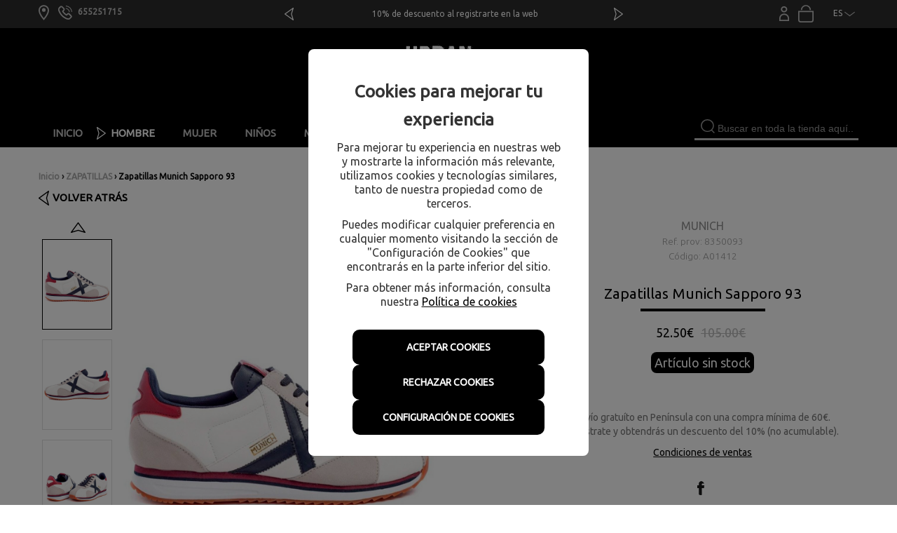

--- FILE ---
content_type: text/html; charset=utf-8
request_url: https://www.urbanstyleferrol.es/producto/1288-zapatillas-munich-sapporo-93
body_size: 18796
content:

<!DOCTYPE html>
<html lang="es">
	<head>
		<link href="https://fonts.googleapis.com/css?family=Nunito+Sans" rel="stylesheet">
		<link href="https://fonts.googleapis.com/css2?family=Roboto+Condensed:wght@300&family=Ubuntu:wght@300;400&display=swap" rel="stylesheet">
		<script src="/assets/web/1jquery.js"></script>
		<meta charset="utf-8">
		<link href="/assets/favicon-c97d9e1d79c72c0aa8dd93fed4733afc.png" rel="shortcut icon" type="image/vnd.microsoft.icon" />
		<title>Zapatillas Munich Sapporo 93</title>
		<meta name="google-site-verification" content="google5089e46f683a9a89.html"/>
		<meta name="description" content="Diseñada para permanecer en el tiempo. Inspirada en la tradición, es uno de los modelos icónicos de la marca en formato retro, creado para conmemorar a los">
		<meta name="koreywds" content="" />
		<meta name="viewport" content="width=device-width, initial-scale=1.0">
		<meta name="author" content="meigasoft.es" />
  		<script src="/assets/ckeditor/init-59ee730f956082aad0e7bb22b9342ca8.js"></script>


		<script src="https://unpkg.com/@popperjs/core@2"></script>

		<!-- Begin eTrusted bootstrap tag -->
		<script src="https://integrations.etrusted.com/applications/widget.js/v2" defer async></script>
		<!-- End eTrusted bootstrap tag -->

			<meta property="og:url"           content="https://www.urbanstyleferrol.es/producto/1288-zapatillas-munich-sapporo-93" />
			<meta property="og:type"          content="website" />
			<meta property="og:title"         content="Zapatillas Munich Sapporo 93" />
			<meta property="og:description"   content="Diseñada para permanecer en el tiempo. Inspirada en la tradición, es uno de los modelos icónicos de la marca en formato retro, creado para conmemorar a los deportistas en sus looks street casuals." />
			<meta property="og:image"         content="https://www.urbanstyleferrol.es/uploads/photo/image/4623/thumb_A01412_ajpFpzAu.JPG" />

		<link href="/assets/web-a6681db54f6af02db48682f1fc56a7f6.css" media="screen" rel="stylesheet" />
    	<meta content="authenticity_token" name="csrf-param" />
<meta content="6HiZ1zynfmdEOv72IDTqFEz+hZtPwk4T4sL2xCZbc3g=" name="csrf-token" />
    	
		
		<!-- CONSENT MODE -->		
		<script>
			window.dataLayer = window.dataLayer || [];
			function gtag(){dataLayer.push(arguments);}

			if(localStorage.getItem('consentMode') === null) {
				gtag('consent', 'default', {
					'ad_storage': 'denied',
					'analytics_storage': 'denied',
					'personalization_storage': 'denied',
					'functionality_storage': 'denied',
					'security_storage': 'denied',
					'ad_user_data': 'denied',
					'ad_personalization': 'denied',
					'url_passthrough': 'granted'
				});
			} else {
				gtag('consent', 'default', JSON.parse(localStorage.getItem('consentMode')));
			}

	        if(localStorage.getItem('userId') != null) {
	            window.dataLayer.push({'user_id': localStorage.getItem('userId')});
	        }
		</script>
		
		<!-- Global site tag (gtag.js) - Google Analytics -->    	
			<script async src="https://www.googletagmanager.com/gtag/js?id=G-SNZ5745KPP"></script>
		
		<script>
				window.dataLayer = window.dataLayer || [];
				function gtag(){dataLayer.push(arguments);}
				gtag('js', new Date());

					gtag('config', 'G-SNZ5745KPP');
					gtag('config', 'AW-780255694');
		</script>

			<!-- Google Tag Manager -->
		<script>(function(w,d,s,l,i){w[l]=w[l]||[];w[l].push({'gtm.start':
		new Date().getTime(),event:'gtm.js'});var f=d.getElementsByTagName(s)[0],
		j=d.createElement(s),dl=l!='dataLayer'?'&l='+l:'';j.async=true;j.src=
		'https://www.googletagmanager.com/gtm.js?id='+i+dl;f.parentNode.insertBefore(j,f);
		})(window,document,'script','dataLayer','GTM-MB5L3NP');</script>
		<!-- End Google Tag Manager -->
    	
    <script src="/assets/web/infinite-scroll.pkgd.min.js"></script>
		<script>
			$(document).ready(function(){
				if ($('.listing-products').length && $('.page').length) {
					if (( window.location.href.indexOf('search') < 1 ) && ( window.location.href.indexOf('filtrado-productos') < 1) && ( window.location.href.indexOf('filtro-outlet') < 1)
						&& ( window.location.href.indexOf('filtro-novedades') < 1 )){
						$('.listing-products').infiniteScroll({
							status: '.page-load-status',
							path: ".next a",
							append: '.listing-products > li, product-box',
							history: false,
						});
					}
				}
			});
		</script>

		<!-- Facebook Pixel Code -->
		<script>
			if (localStorage.analytics_enabled == "true" || localStorage.getItem("analytics_enabled") === null) {
				!function(f,b,e,v,n,t,s)
					{if(f.fbq)return;n=f.fbq=function(){n.callMethod?
					n.callMethod.apply(n,arguments):n.queue.push(arguments)};
					if(!f._fbq)f._fbq=n;n.push=n;n.loaded=!0;n.version='2.0';
					n.queue=[];t=b.createElement(e);t.async=!0;
					t.src=v;s=b.getElementsByTagName(e)[0];
					s.parentNode.insertBefore(t,s)}(window, document,'script',
					'https://connect.facebook.net/en_US/fbevents.js');
					fbq('init', '733629427137388');
					fbq('track', 'PageView');
			}
		</script>
		<noscript><img height="1" width="1" style="display:none"
		src="https://www.facebook.com/tr?id=733629427137388&ev=PageView&noscript=1"
		/></noscript>
		<!-- End Facebook Pixel Code -->
		<style>
			#minimized-trustbadge-98e3dadd90eb493088abdc5597a70810 {
				bottom: 170px !important;
			}
		</style>
	</head>

    <body>
			<!-- Google Tag Manager (noscript) -->
		<noscript><iframe src="https://www.googletagmanager.com/ns.html?id=GTM-MB5L3NP"
		height="0" width="0" style="display:none;visibility:hidden"></iframe></noscript>
		<!-- End Google Tag Manager (noscript) -->
		<div id="my-page">
			<div class="contenedor-superior-menu-movil" style="">
				<a href="/"><img alt="Logo web urbanstyle" height="22" src="/assets/logo_web_urbanstyle-b97fe80ec39d469fd09710831d83e6d8.png" style="float: left;" width="150" /></a>

				<div id="buscador" class="menu-right">
					<form accept-charset="UTF-8" action="/search" class="formulario-busqueda" method="post" style="display: flex; align-items: center;"><div style="margin:0;padding:0;display:inline"><input name="utf8" type="hidden" value="&#x2713;" /><input name="authenticity_token" type="hidden" value="6HiZ1zynfmdEOv72IDTqFEz+hZtPwk4T4sL2xCZbc3g=" /></div>
						<div style="padding-top: 10px;">
							<input class="search-query input-block-level input-buscador-version-movil" id="_name_cont" name="[name_cont]" placeholder="Buscar aquí" style="margin-top: 0 !important;" type="text" />
						</div>
</form>				</div>

				<!-- SELECTOR IDIOMA -->
				<div style="margin-right: 10px; position: relative;">
				<span style="color: #fff;">ES</span>
				<a href="#" id="dropdows-idioma-movil"><img alt="Depliegar idioma" src="/assets/recortes/depliegar-idioma-a2b42df0d72d9369d2874a80a80e166b.svg" style="width: 15px;height: 18px;" /></a>
				<ul id="dropdows-menu-idioma-movil" style="display: none; position: absolute; top: 15px; background-color: #000; left: -5px; margin: 0; width: 100%;">
					<li style="list-style: none;"><a href="https://www.urbanstyleferrol.fr" style="color: #fff; margin-left: 5px;">FR</a></li>
				</ul>
				</div>
				<script>
					$(document).ready(function() {
						$('#dropdows-idioma-movil').click(function() {
							$('#dropdows-menu-idioma-movil').toggle();
						});
					});
				</script>
				<!-- SELECTOR IDIOMA -->
			</div>

			<div class="ocultar-escritorio carousel-servicios-movil">
			<!--SLIDER BANNERS SERVICIOS-->

							<div id="carousel3" class="width1400" style="margin: 0 auto; display: block; position: relative; float: left;">
								<!--SLIDER BANNERS SERVICIOS-->
								<a class="prev-fredcarousel arrow-left" id="foo4_prev" href="#" style="display: block !important;"><span>prev</span></a>		
									<ul id="foo4" style="padding-left:8px;">
										    <!--<li style="list-style-type: none; margin: 0 10px 0 0;margin-left:5px;text-align: center;" class="span5">    
										    	<span>Prueba </span>
										    </li>-->
									    <li style="list-style-type: none; text-align: center;width: 100%; float: left;" class="slider_banners">    
									    	<a href="https://www.urbanstyleferrol.es/guia-de-compras">
										    	<span>10% de descuento al registrarte en la web</span>
</a>									    </li>
									    <li style="list-style-type: none; text-align: center;width: 100%; float: left;" class="slider_banners">    
									    	<a href="https://www.urbanstyleferrol.es/guia-de-compras">
										    	<span>Envío gratis en península*</span>
</a>									    </li>
									    <li style="list-style-type: none; text-align: center;width: 100%; float: left;" class="slider_banners">    
									    	<a href="https://www.urbanstyleferrol.es/guia-de-compras">
										    	<span>Primer cambio de talla ¡GRATIS!</span>
</a>									    </li>


									</ul>
									<div class="clearfix"></div>
								<a class="next-fredcarousel arrow-right" id="foo4_next" href="#" style="display:block !important"><span>next</span></a>
							</div>
			</div>

<!-- MENÚ MOVIL -->
		
		<div class="contenedor-lista-menu-superior-movil">
			<ul class="ul-lista-menu-superior-movil">
		
				<li>
					<a class="enlace-imagen-menu-movil" href="#menu-mobile-version"><img alt="M ico menu" height="24" src="/assets/recortes/m-ico-menu-44a8a831e498c0d36230099564351242.svg" width="24" /></a>
					<a class="menu-link" href="#menu-mobile-version">Menú</a>	
				</li>
			
				<li>
					<a class="enlace-imagen-menu-movil" href="/"><img alt="M ico inicio" height="24" src="/assets/recortes/m-ico-inicio-75dc8edccac28ee9a56cc9f6d4fb2fd9.svg" width="24" /></a>
					<a href="/">Inicio</a>
				</li>

				<li>
						<a class="enlace-imagen-menu-movil" href="/users/sign_in"><img alt="M ico cuenta" height="24" src="/assets/recortes/m-ico-cuenta-46706a44a4458273c866d263fcaa84d4.svg" width="24" /></a>
						<a href="/users/sign_in">Registro/Login</a>
				</li>
		
				<li>
					<div class="div-icono-carrito-menu-movil">

							<a class="enlace-imagen-menu-movil" href="#"><img alt="M ico cesta" height="24" src="/assets/recortes/m-ico-cesta-4e749e3ee76c322be360af4d4d7d4431.svg" width="24" /></a>

					</div>
						<a href="#">Cesta</a>
				</li>
			</ul>
		</div>

		<nav id="menu-mobile-version">
 			<ul>
 				<li>
	 				<a href="#my-page" style="font-size: 16px; float: left;"><img alt="Cerrar menu movil" src="/assets/recortes/cerrar-menu-movil-6bc8145ed2aedddc233b087f17d873d2.svg" style="height: 30px; width: 30px;" /></a>
						<a href="/users/sign_in" style="float: right; padding-left: 10px;"><img alt="Cesta 22 25" height="25" src="/assets/recortes/cesta-22-25-b2d1ea90a25d7c8e19bc84282c6e20db.svg" style="float: right;" width="22" /></a>
						<a class="enlace-cuenta-top" href="/users/sign_in" style="float: right; margin-top: 2px; padding-left: 10px;"><img alt="Cuenta 14 22" height="22" src="/assets/recortes/cuenta-14-22-bab657579e03bf6dd0ace204d9111afd.svg" width="15" /></a>
 				</li>
    			<li>
    				<a href="/">Inicio</a>
    			</li>
							<li>
								<span>
									HOMBRE
								</span>

								<ul>


			         						<li>
			         							<span>
			         								ROPA
			         							</span>

												<ul>
															<li>
																<a href="/3-chaquetas-hombre">CHAQUETAS</a>
															</li>
															<li>
																<a href="/4-sudaderas-hombre">SUDADERAS</a>
															</li>
															<li>
																<a href="/5-camisetas-hombre">CAMISETAS</a>
															</li>
															<li>
																<a href="/6-pantalones-hombre">PANTALONES</a>
															</li>
															<li>
																<a href="/7-banadores-hombre">BAÑADORES</a>
															</li>
															<li>
																<a href="/27-bermudas-hombre">BERMUDAS</a>
															</li>
															<li>
																<a href="/31-camisas-hombre">CAMISAS</a>
															</li>
															<li>
																<a href="/43-polos-hombre">POLOS</a>
															</li>
												</ul>
											</li>


			         						<li>
			         							<span>
			         								CALZADO
			         							</span>

												<ul>
															<li>
																<a href="/9-zapatillas-hombre">ZAPATILLAS</a>
															</li>
															<li>
																<a href="/30-chanclas-hombre">CHANCLAS</a>
															</li>
															<li>
																<a href="/35-zuecos-hombre">ZUECOS</a>
															</li>
												</ul>
											</li>


			         						<li>
			         							<span>
			         								COMPLEMENTOS
			         							</span>

												<ul>
															<li>
																<a href="/11-gorras-hombre">GORRAS</a>
															</li>
															<li>
																<a href="/12-mochilas-bandoleras-rinoneras-neceseres-hombre">MOCHILAS,BANDOLERAS,RIÑONERAS,NECESERES</a>
															</li>
															<li>
																<a href="/13-cinturones-carteras-y-llaveros-hombre">CINTURONES,CARTERAS Y LLAVEROS</a>
															</li>
															<li>
																<a href="/14-gorros-y-guantes-hombre">GORROS Y GUANTES</a>
															</li>
															<li>
																<a href="/15-calcetines-y-ropa-interior-hombre">CALCETINES Y ROPA INTERIOR</a>
															</li>
												</ul>
											</li>
								</ul>
							</li>
							<li>
								<span>
									MUJER
								</span>

								<ul>


			         						<li>
			         							<span>
			         								CALZADO
			         							</span>

												<ul>
															<li>
																<a href="/18-zapatillas-mujer">ZAPATILLAS</a>
															</li>
															<li>
																<a href="/32-chanclas-mujer">CHANCLAS</a>
															</li>
															<li>
																<a href="/36-zuecos-mujer">ZUECOS</a>
															</li>
												</ul>
											</li>


			         						<li>
			         							<span>
			         								COMPLEMENTOS
			         							</span>

												<ul>
															<li>
																<a href="/20-mochilas-bandoleras-rinoneras-neceseres-mujer">MOCHILAS,BANDOLERAS,RIÑONERAS,NECESERES</a>
															</li>
															<li>
																<a href="/21-calcetines-y-ropa-interior-mujer">CALCETINES Y ROPA INTERIOR</a>
															</li>
															<li>
																<a href="/38-gorras-mujer">GORRAS</a>
															</li>
															<li>
																<a href="/39-cinturones-carteras-y-llaveros-mujer">CINTURONES,CARTERAS Y LLAVEROS</a>
															</li>
															<li>
																<a href="/42-gorros-y-guantes-mujer">GORROS Y GUANTES</a>
															</li>
												</ul>
											</li>


			         						<li>
			         							<span>
			         								ROPA
			         							</span>

												<ul>
															<li>
																<a href="/29-sudaderas-mujer">SUDADERAS</a>
															</li>
												</ul>
											</li>
								</ul>
							</li>
							<li>
								<span>
									NIÑOS
								</span>

								<ul>


			         						<li>
			         							<span>
			         								CALZADO
			         							</span>

												<ul>
															<li>
																<a href="/24-zapatillas-ninos">ZAPATILLAS</a>
															</li>
												</ul>
											</li>


			         						<li>
			         							<span>
			         								COMPLEMENTOS
			         							</span>

												<ul>
															<li>
																<a href="/26-calcetines-ninos">CALCETINES</a>
															</li>
												</ul>
											</li>


			         						<li>
			         							<span>
			         								ROPA
			         							</span>

												<ul>
															<li>
																<a href="/34-chaquetas-ninos">CHAQUETAS</a>
															</li>
												</ul>
											</li>
								</ul>
							</li>

				<li>
					<a href="/marcas">Marcas</a>
				</li>


					<li>
						<span>Outlet</span>
						<ul>
						    	<li><a href="/outlet/1-hombre">HOMBRE</a></li>
						    	<li><a href="/outlet/16-mujer">MUJER</a></li>
						    	<li><a href="/outlet/22-ninos">NIÑOS</a></li>
						</ul>
					</li>

				<li>
					<a href="/nuestras-tiendas">Tiendas</a>
				</li>


				<li>
					<a href="#my-page" style="font-size: 16px;">X Cerrar menú</a>
				</li>
    		</ul>
  		</nav>


<!-- FIN MENÚ MOVIL -->


<!-- MENÚ ESCRITORIO -->
	<!-- CABECERA ( ENLACES REDES, ENLACES CUENTA, WISH, TIENDA..) -->
		<div class="cabecera-informativa">
			<div class="row center_total">
				<div class="center_total cabecera-informativa-centrar width1400">
					<div class="pull-left width30" style="margin: 0px;">
						<a class="enlace-tienda-top" href="/nuestras-tiendas"><img alt="Ico tienda" src="/assets/recortes/ico-tienda-b115f93cd139c89cb8985960cd2bbca6.svg" style="width: 15px; height: 22px;" /></a>
								<a class="enlace-contacta-top" href="#"><img alt="Ico llamada" class="item_whats " src="/assets/recortes/ico-llamada-1c36cb4660e2b5e24aef3ae217b9fafb.svg" style="width: 20px; height: 20px;margin-left:5px;" /></a>
								<strong class="telefono_separacion"><a href="tel:655251715">655251715</a> </strong>
					</div>

							<div id="carousel2" class="width40" style="margin: 0 auto; display: block; position: relative; float: left;">
								<!--SLIDER BANNERS SERVICIOS-->
								<a class="prev-fredcarousel arrow-left" id="foo3_prev" href="#" style="display: block !important;"><span>prev</span></a>		
									<ul id="foo3" style="padding-left:8px;">
										    <!--<li style="list-style-type: none; margin: 0 10px 0 0;margin-left:5px;text-align: center;" class="span5">    
										    	<span>Prueba </span>
										    </li>-->
									    <li style="list-style-type: none; margin: 0 10px 0 0;margin-left:5px;text-align: center;width: 100%; float: left;" class="slider_banners">    
									    	<a href="https://www.urbanstyleferrol.es/guia-de-compras">
										    	<span>10% de descuento al registrarte en la web</span>
</a>									    </li>
									    <li style="list-style-type: none; margin: 0 10px 0 0;margin-left:5px;text-align: center;width: 100%; float: left;" class="slider_banners">    
									    	<a href="https://www.urbanstyleferrol.es/guia-de-compras">
										    	<span>Envío gratis en península*</span>
</a>									    </li>
									    <li style="list-style-type: none; margin: 0 10px 0 0;margin-left:5px;text-align: center;width: 100%; float: left;" class="slider_banners">    
									    	<a href="https://www.urbanstyleferrol.es/guia-de-compras">
										    	<span>Primer cambio de talla ¡GRATIS!</span>
</a>									    </li>


									</ul>
									<div class="clearfix"></div>
								<a class="next-fredcarousel arrow-right" id="foo3_next" href="#" style="display:block !important"><span>next</span></a>
							</div>

					<div class="pull-right width30 width-cesta" style="margin: 0px;">
						<div class="pull-right cont_left_top_head">
							

							<span class="cabecera-login">
									<a class="enlace-cuenta-top" href="/users/sign_in"><img alt="Cuenta 14 22" height="22" src="/assets/recortes/cuenta-14-22-bab657579e03bf6dd0ace204d9111afd.svg" width="14" /></a>
							</span>

							<span>
							<!-- CESTA -->
								<a href="#"><img alt="Cesta 22 25" src="/assets/recortes/cesta-22-25-b2d1ea90a25d7c8e19bc84282c6e20db.svg" style="width: 22px;height: 25px;" /></a>
							<!-- CESTA -->
							</span>

							<!-- SELECTOR IDIOMA -->
							<span style="margin-left: 20px; position: relative;">
							<span>ES</span>
							<a href="#" id="dropdows-idioma"><img alt="Depliegar idioma" src="/assets/recortes/depliegar-idioma-a2b42df0d72d9369d2874a80a80e166b.svg" style="width: 15px;height: 18px;" /></a>
							<ul id="dropdows-menu-idioma" style="display: none; position: absolute; top: 15px; background-color: #2D2D2D; left: -5px; margin: 0; width: 100%;">
								<li style="list-style: none;"><a href="https://www.urbanstyleferrol.fr" style="color: #fff; margin-left: 5px;">FR</a></li>
							</ul>
							</span>
							<script>
								$(document).ready(function() {
									$('#dropdows-idioma').click(function() {
										$('#dropdows-menu-idioma').toggle();
									});
								});
							</script>
							<!-- SELECTOR IDIOMA -->


						</div>
					</div>
				</div>
			</div>
		</div>
	<!-- CABECERA ( ENLACES REDES, ENLACES CUENTA, WISH, TIENDA..) -->

	<!-- LOGO, BUSCADOR, CESTA -->

		<div class="navigation menu_escritorio">
    		<div class="center_total contenedor_head_general width1400">
				<div class="row" style="text-align: center; padding-top: 10px;">
					<!-- LOGO -->
					<a href="/"><img alt="Logo web urbanstyle" src="/assets/logo_web_urbanstyle-b97fe80ec39d469fd09710831d83e6d8.png" style="max-width:300px;" /></a>
		   			<!-- LOGO -->
	    		</div>
	    <!-- LOGO, BUSCADOR, CESTA -->

    	<div class="row">
    		<div class="contenedor_ul_search width60">
	    		<div class="contenedor_ul_head">
				 	<ul class="sf-menu listasinboton" id="menu">
			    		<li class=""><a href="/">Inicio</a></li>
					        			<li class="menu-active">
	                        <a class="pull-right nolink" href="/3-chaquetas-hombre">HOMBRE</a>
					             			<div class="sf-mega">
					                			

						                				<div class="sf-mega-section">
						        				        	
										                    <div class="div-menu-categoria">
											                    <span class="titulo-categoria">ROPA</span>
							            			            <ul>
																				<li>
																					<a href="/3-chaquetas-hombre">CHAQUETAS</a>
																				</li>
																				<li>
																					<a href="/4-sudaderas-hombre">SUDADERAS</a>
																				</li>
																				<li>
																					<a href="/5-camisetas-hombre">CAMISETAS</a>
																				</li>
																				<li>
																					<a href="/6-pantalones-hombre">PANTALONES</a>
																				</li>
																				<li>
																					<a href="/7-banadores-hombre">BAÑADORES</a>
																				</li>
																				<li>
																					<a href="/27-bermudas-hombre">BERMUDAS</a>
																				</li>
																				<li>
																					<a href="/31-camisas-hombre">CAMISAS</a>
																				</li>
																				<li>
																					<a href="/43-polos-hombre">POLOS</a>
																				</li>
							                        			</ul>
							                    			</div>
							                    			<div class="clearfix"></div>
						                				</div>

						                				<div class="sf-mega-section">
						        				        	
										                    <div class="div-menu-categoria">
											                    <span class="titulo-categoria">CALZADO</span>
							            			            <ul>
																				<li>
																					<a href="/9-zapatillas-hombre">ZAPATILLAS</a>
																				</li>
																				<li>
																					<a href="/30-chanclas-hombre">CHANCLAS</a>
																				</li>
																				<li>
																					<a href="/35-zuecos-hombre">ZUECOS</a>
																				</li>
							                        			</ul>
							                    			</div>
							                    			<div class="clearfix"></div>
						                				</div>

						                				<div class="sf-mega-section">
						        				        	
										                    <div class="div-menu-categoria">
											                    <span class="titulo-categoria">COMPLEMENTOS</span>
							            			            <ul>
																				<li>
																					<a href="/11-gorras-hombre">GORRAS</a>
																				</li>
																				<li>
																					<a href="/12-mochilas-bandoleras-rinoneras-neceseres-hombre">MOCHILAS,BANDOLERAS,RIÑONERAS,NECESERES</a>
																				</li>
																				<li>
																					<a href="/13-cinturones-carteras-y-llaveros-hombre">CINTURONES,CARTERAS Y LLAVEROS</a>
																				</li>
																				<li>
																					<a href="/14-gorros-y-guantes-hombre">GORROS Y GUANTES</a>
																				</li>
																				<li>
																					<a href="/15-calcetines-y-ropa-interior-hombre">CALCETINES Y ROPA INTERIOR</a>
																				</li>
							                        			</ul>
							                    			</div>
							                    			<div class="clearfix"></div>
						                				</div>
					       								<div class="span11"></div>
					            			</div>
					        			</li>
					        			<li class="">
	                        <a class="pull-right nolink" href="/18-zapatillas-mujer">MUJER</a>
					             			<div class="sf-mega">
					                			

						                				<div class="sf-mega-section">
						        				        	
										                    <div class="div-menu-categoria">
											                    <span class="titulo-categoria">CALZADO</span>
							            			            <ul>
																				<li>
																					<a href="/18-zapatillas-mujer">ZAPATILLAS</a>
																				</li>
																				<li>
																					<a href="/32-chanclas-mujer">CHANCLAS</a>
																				</li>
																				<li>
																					<a href="/36-zuecos-mujer">ZUECOS</a>
																				</li>
							                        			</ul>
							                    			</div>
							                    			<div class="clearfix"></div>
						                				</div>

						                				<div class="sf-mega-section">
						        				        	
										                    <div class="div-menu-categoria">
											                    <span class="titulo-categoria">COMPLEMENTOS</span>
							            			            <ul>
																				<li>
																					<a href="/20-mochilas-bandoleras-rinoneras-neceseres-mujer">MOCHILAS,BANDOLERAS,RIÑONERAS,NECESERES</a>
																				</li>
																				<li>
																					<a href="/21-calcetines-y-ropa-interior-mujer">CALCETINES Y ROPA INTERIOR</a>
																				</li>
																				<li>
																					<a href="/38-gorras-mujer">GORRAS</a>
																				</li>
																				<li>
																					<a href="/39-cinturones-carteras-y-llaveros-mujer">CINTURONES,CARTERAS Y LLAVEROS</a>
																				</li>
																				<li>
																					<a href="/42-gorros-y-guantes-mujer">GORROS Y GUANTES</a>
																				</li>
							                        			</ul>
							                    			</div>
							                    			<div class="clearfix"></div>
						                				</div>

						                				<div class="sf-mega-section">
						        				        	
										                    <div class="div-menu-categoria">
											                    <span class="titulo-categoria">ROPA</span>
							            			            <ul>
																				<li>
																					<a href="/29-sudaderas-mujer">SUDADERAS</a>
																				</li>
							                        			</ul>
							                    			</div>
							                    			<div class="clearfix"></div>
						                				</div>
					       								<div class="span11"></div>
					            			</div>
					        			</li>
					        			<li class="">
	                        <a class="pull-right nolink" href="/24-zapatillas-ninos">NIÑOS</a>
					             			<div class="sf-mega">
					                			

						                				<div class="sf-mega-section">
						        				        	
										                    <div class="div-menu-categoria">
											                    <span class="titulo-categoria">CALZADO</span>
							            			            <ul>
																				<li>
																					<a href="/24-zapatillas-ninos">ZAPATILLAS</a>
																				</li>
							                        			</ul>
							                    			</div>
							                    			<div class="clearfix"></div>
						                				</div>

						                				<div class="sf-mega-section">
						        				        	
										                    <div class="div-menu-categoria">
											                    <span class="titulo-categoria">COMPLEMENTOS</span>
							            			            <ul>
																				<li>
																					<a href="/26-calcetines-ninos">CALCETINES</a>
																				</li>
							                        			</ul>
							                    			</div>
							                    			<div class="clearfix"></div>
						                				</div>

						                				<div class="sf-mega-section">
						        				        	
										                    <div class="div-menu-categoria">
											                    <span class="titulo-categoria">ROPA</span>
							            			            <ul>
																				<li>
																					<a href="/34-chaquetas-ninos">CHAQUETAS</a>
																				</li>
							                        			</ul>
							                    			</div>
							                    			<div class="clearfix"></div>
						                				</div>
					       								<div class="span11"></div>
					            			</div>
					        			</li>

			    		<li class=""><a href="/marcas">Marcas</a></li>






				    		<li class=""><a class="nolink" href="/outlet/1-hombre">Outlet</a>
				    			<div class="prueba">
					    			<ul style="margin-left: 0px;">
					    					<li class="enlace-outlet-menu"><a href="/outlet/1-hombre">HOMBRE</a></li>
					    					<li class="enlace-outlet-menu"><a href="/outlet/16-mujer">MUJER</a></li>
					    					<li class="enlace-outlet-menu"><a href="/outlet/22-ninos">NIÑOS</a></li>
					    			</ul>
					    		</div>
				    		</li>
			   		</ul>
	    		</div>
		    </div>

		    <!-- BUSCADOR -->
			<div id="buscador-escritorio" class="menu-right width40">
				<form accept-charset="UTF-8" action="/search" class="formulario-busqueda" method="post"><div style="margin:0;padding:0;display:inline"><input name="utf8" type="hidden" value="&#x2713;" /><input name="authenticity_token" type="hidden" value="6HiZ1zynfmdEOv72IDTqFEz+hZtPwk4T4sL2xCZbc3g=" /></div>
					<!--<input id="boton-buscar" type="submit" value="">-->
					<input class="search-query input-block-level" id="input-busqueda-escritorio" name="[name_cont]" placeholder="Buscar en toda la tienda aquí..." type="text" />
</form>			</div>
			<!-- BUSCADOR -->

		</div>
    </div>
    <div class="clear"></div>
</div>

<div id="wrapper" class="container">


		<div class="row">
			<div class="span12 alert_center">
			</div>
		</div>


	<!-- Cuerpo de página ruby -->
	

<script id="datos-estructurados" type="application/ld+json">
  {
    "@context": "https://schema.org/", 
    "@type": "Product", 
    "name": "Zapatillas Munich Sapporo 93",
    "image": "https://urbanstyleferrol.es/uploads/photo/image/4623/A01412_ajpFpzAu.JPG",
    "description": "Diseñada para permanecer en el tiempo. Inspirada en la tradición, es uno de los modelos icónicos de la marca en formato retro, creado para conmemorar a los deportistas en sus looks street casuals.",
    "brand": "MUNICH",
    "offers": {
      "@type": "Offer",
      "url": "https://urbanstyleferrol.es/producto/1288-zapatillas-munich-sapporo-93",
      "priceCurrency": "EUR",
      "priceValidUntil": "2026-02-21",
      "price": "52.5",
      "availability": "https://schema.org/OutOfStock",
      "itemCondition": "https://schema.org/NewCondition",
      "shippingDetails": {
        "@type": "OfferShippingDetails",
        "shippingRate": {
          "@type": "MonetaryAmount",
          "value": 4.9,
          "currency": "EUR"
        },
        "shippingDestination": [
            {
              "@type": "DefinedRegion",
              "addressCountry": "ES"
            },
            {
              "@type": "DefinedRegion",
              "addressCountry": "PT"
            }
        ],
        "deliveryTime": {
          "@type": "ShippingDeliveryTime",
          "handlingTime": {
            "@type": "QuantitativeValue",
            "minValue": 0,
            "maxValue": 1,
            "unitCode": "DAY"
          },
          "transitTime": {
            "@type": "QuantitativeValue",
            "minValue": 1,
            "maxValue": 5,
            "unitCode": "DAY"
          }
        }
      },
      "hasMerchantReturnPolicy": {
        "@type": "MerchantReturnPolicy",
        "applicableCountry": [
            {
              "@type": "Country",
              "name": "ES"
            },
            {
              "@type": "Country",
              "name": "PT"
            }
        ],
        "returnPolicyCategory": "https://schema.org/MerchantReturnNotPermitted"
      }
    }
  }
</script>


	<script>
	if (localStorage.marketing_enabled == "true" || localStorage.getItem("marketing_enabled") === null) {

		if (!$("p.anadido-correctamente-cesta").is(":visible")){
			dataLayer.push({
				event: "view_item",
				ga4_event: "view_item",
				ecommerce: {
					items: [{
						item_id: "A01412", 
						item_name: "Zapatillas Munich Sapporo 93",
						item_brand: "MUNICH",
            item_category: "ZAPATILLAS",
						price: 52.5
					}],
					value: 52.5,
					currency: "EUR"
				},
				items: [{
					id: "A01412", 
					google_business_vertical: "retail"
				}]
			});
		}

	}
	</script>


<script>
	$(document).ready(function(){
		$('.deseos-cesta').click(function(e){
			var product_id = $("#product_id").val();
			$.ajax({
		        type: "POST",
		        url: "/add-wishlist", //sumbits it to the given url of the form
		        data: {id:product_id},
		        dataType: "JSON" // you want a difference between normal and ajax-calls, and json is standard
		    }).success(function(json){
		 		if ($(".anadido-correctamente-deseos")[0]){

		    	}else{
		    		$(".contenedor-avisos-producto").html("<p class='anadido-correctamente-deseos'>Producto añadido correctamente a su lista de deseos <img src='https://www.urbanstyleferrol.es/assets/recortes/ico-deseos-hov.png' style='margin-left: 40px;'></p>");

		    		$("html, body").animate({ scrollTop: 0 }, "slow");
		    	}
		    }).error(function(xhr, status, error){
		    	if ($(".anadido-correctamente-deseos")[0]){

		    	}else{
		    		$(".contenedor-avisos-producto").html("<p class='anadido-correctamente-deseos'>Producto añadido correctamente a su lista de deseos <img src='https://www.urbanstyleferrol.es/assets/recortes/ico-deseos-hov.png' style='margin-left: 40px;'></p>");

		    		$("html, body").animate({ scrollTop: 0 }, "slow");
		    	}
		    });

		    return false; // prevents normal behaviour

		});


		$('#ver-disponibilidad-tienda').click(function(e){
			var talla = $("#size").val();

			$.ajax({
		        type: "POST",
		        url: "/consultar-existencias", //sumbits it to the given url of the form
		        data: {size_id:talla},
		        success: function(response) {
			    	$("#cont-disponibilidad-tienda").html(response);
		      	}
			});
		});


		var sizeSelector = $('#size')
		sizeSelector.change(function() {
			var priceInSize = Boolean(sizeSelector.data('price-in-size'))
			var price = parseFloat($(this).find(':selected').data('price'))
			var oldPrice = parseFloat($(this).find(':selected').data('old-price'))

			var extPriority = Boolean(sizeSelector.data('stock-ext-priority'))
			var stock = parseInt($(this).find(':selected').data('stock'))
			var stockExt = parseInt($(this).find(':selected').data('stock-ext'))


			if ((extPriority && stockExt > 0) || (stockExt >= stock)) {
				$("#stock-ext-info").css("display", "inline-block")

			} else {
				$("#stock-ext-info").css("display", "none")
			}

			if (priceInSize && price > 0) {
				$("#price_size").text(price+'€');
				if (oldPrice > 0) {
					$("#size_old_price").text(oldPrice+'€');
				}
			}

			let datosEstructurados = $('#datos-estructurados');

		}).change();
});




</script>


<script type="text/javascript">
    $(function(){

        $('#slider3').Thumbelina({
            orientation:'vertical',         // Use vertical mode (default horizontal).
            $bwdBut:$('#slider3 .top'),     // Selector to top button.
            $fwdBut:$('#slider3 .bottom')   // Selector to bottom button.
        });

    })
</script>


 <style type="text/css">
    #slider3 {
        position:relative;
        width:115px;
        height:575px;
        /*border-left:1px solid #aaa;
        border-right:1px solid #aaa;*/
        margin-bottom:40px;
    }

    .thumbelina-but.vert{
    	width: 115px;

    }

    .disabled{
    	border: 0;
    }

    .thumbelina{
    	list-style-type: none;
    }

    .thumbelina-but > ul{
    	list-style-type: none;
    }
 </style>


<section class="main-content" style="margin-top: 20px">
	<div class="row">


		<div class="span12 contenedor-avisos-producto">

		</div>


		<div class="span12">
			<div class="row">


				<div class="cabecera_desaparece span12">
					<div class="row">						
						<div class="ul_cabecera_producto">
							<div class="pull-left li_category_producto">
								<div class="breadcrumbs"><a href="/">Inicio</a> &rsaquo; <a href="/9-zapatillas-hombre">ZAPATILLAS</a> &rsaquo; <span class="current">Zapatillas Munich Sapporo 93</span></div>
							</div>
						</div>
					</div>
					<div class="row">
						<span class="span_back boton gray back_function">Volver atrás</span>
					</div>
				</div>







			<div class="span5 galeria_movil">

					<div>
						<span class="volver-atras-movil span_back back_function"></span>
					</div>
					<div class="device">
						<!--<a class="arrow-left" href="#"></a>
						<a class="arrow-right" href="#"></a>-->
						<div class="swiper-container" style="height: 500px;">

							<!--<div class="swiper-pagination"></div>-->

							<div class="swiper-wrapper" id="capa">

							 <!--<div class="swiper-slide"></div>-->

								<div class="swiper-slide"> <img alt="A01412 ajpfpzau" src="/uploads/photo/image/4623/A01412_ajpFpzAu.JPG" style="height: 400px; margin-top: 50px;" /> </div>
								<div class="swiper-slide"> <img alt="A01412 ciq4poec" src="/uploads/photo/image/4624/A01412_ciq4POEc.JPG" style="height: 400px; margin-top: 50px;" /> </div>
								<div class="swiper-slide"> <img alt="A01412 opyg9fcc" src="/uploads/photo/image/4625/A01412_OPYg9FCc.JPG" style="height: 400px; margin-top: 50px;" /> </div>
								<div class="swiper-slide"> <img alt="A01412 xllmokqq" src="/uploads/photo/image/4626/A01412_xLlMokQQ.JPG" style="height: 400px; margin-top: 50px;" /> </div>
								<div class="swiper-slide"> <img alt="A01412 eiklaqxy" src="/uploads/photo/image/4627/A01412_eIkLAqxY.JPG" style="height: 400px; margin-top: 50px;" /> </div>
							</div>
						</div>

						<div class="swiper-pagination"></div>

					</div>


				</div>


	<div class="span7 galeria-master">



        <div class="producto-miniaturas" id="slider3">
           		<style>
           			#slider3{
           				margin-top: 24px;
           			}
           			.thumbelina li{
           				padding: 5px;
           			}
           		</style>
        		<div class="thumbelina-but vert top">&#708;</div>
			<ul style="list-style:none;">
		        	<li>
			        	<img class="cloudzoom-gallery cloudzoom-gallery-active" src="/uploads/photo/image/4623/A01412_ajpFpzAu.JPG"" alt="Zapatillas Munich Sapporo 93" data-cloudzoom="useZoom: '.cloudzoom', image: '/uploads/photo/image/4623/A01412_ajpFpzAu.JPG', zoomImage: '/uploads/photo/image/4623/A01412_ajpFpzAu.JPG' ">
		        	</li>
		        	<li>
			        	<img class="cloudzoom-gallery " src="/uploads/photo/image/4624/A01412_ciq4POEc.JPG"" alt="Zapatillas Munich Sapporo 93" data-cloudzoom="useZoom: '.cloudzoom', image: '/uploads/photo/image/4624/A01412_ciq4POEc.JPG', zoomImage: '/uploads/photo/image/4624/A01412_ciq4POEc.JPG' ">
		        	</li>
		        	<li>
			        	<img class="cloudzoom-gallery " src="/uploads/photo/image/4625/A01412_OPYg9FCc.JPG"" alt="Zapatillas Munich Sapporo 93" data-cloudzoom="useZoom: '.cloudzoom', image: '/uploads/photo/image/4625/A01412_OPYg9FCc.JPG', zoomImage: '/uploads/photo/image/4625/A01412_OPYg9FCc.JPG' ">
		        	</li>
		        	<li>
			        	<img class="cloudzoom-gallery " src="/uploads/photo/image/4626/A01412_xLlMokQQ.JPG"" alt="Zapatillas Munich Sapporo 93" data-cloudzoom="useZoom: '.cloudzoom', image: '/uploads/photo/image/4626/A01412_xLlMokQQ.JPG', zoomImage: '/uploads/photo/image/4626/A01412_xLlMokQQ.JPG' ">
		        	</li>
		        	<li>
			        	<img class="cloudzoom-gallery " src="/uploads/photo/image/4627/A01412_eIkLAqxY.JPG"" alt="Zapatillas Munich Sapporo 93" data-cloudzoom="useZoom: '.cloudzoom', image: '/uploads/photo/image/4627/A01412_eIkLAqxY.JPG', zoomImage: '/uploads/photo/image/4627/A01412_eIkLAqxY.JPG' ">
		        	</li>
	    	</ul>
	    		<div class="thumbelina-but vert bottom">&#709;</div>
    	</div>

        <img class="cloudzoom" src= /uploads/photo/image/4623/A01412_ajpFpzAu.JPG alt="Zapatillas Munich Sapporo 93" data-cloudzoom= "zoomImage: '/uploads/photo/image/4623/A01412_ajpFpzAu.JPG', zoomPosition: 'inside', autoInside:true, disableZoom:false" style="-webkit-user-select: none;">


    	<!-- se non hai fotos -->


    </div>




<div class="span5 panel-producto">

	<div class="detalles-producto">

		<div class="producto-titulo">
			<span class="marca-product-box">MUNICH</span>
			<div class="clearfix"></div>
			
			<span class="referencia-pagina-producto">Ref. prov: 8350093</span><br/>
			<span class="referencia-pagina-producto">Código: A01412</span><br/><br/>
					<h1>Zapatillas Munich Sapporo 93</h1>


			<div id="product-price">

						<span class="price price-discount">52.50€</span>
						<span class="older-price">105.00€</span>


			</div>			
		</div>




		<div class="custom_item_article_tab">
		</div>

		<div class="detalle-producto">
		</div>


			<form accept-charset="UTF-8" action="/carts?method=get" class="formulario-compra" method="post" style="margin-left:0 !important;"><div style="margin:0;padding:0;display:inline"><input name="utf8" type="hidden" value="&#x2713;" /><input name="authenticity_token" type="hidden" value="6HiZ1zynfmdEOv72IDTqFEz+hZtPwk4T4sL2xCZbc3g=" /></div>





						<span class="product-sin-stock">Artículo sin stock</span>


				<input id="quantity" name="quantity" type="hidden" value="1" />

		    	<input id="product_id" name="product_id" type="hidden" value="1288" />



</form>
	  		<div id="stock-ext-info">
				<div class="texto-almacen-exterior-producto">*El plazo de entrega de esta talla puede ser mayor.</div>
  			</div>

	  		<div class="version-tablet-personalizador">
				<form accept-charset="UTF-8" action="/personalizador?product_id=1288" class="formulario-compra" method="post"><div style="margin:0;padding:0;display:inline"><input name="utf8" type="hidden" value="&#x2713;" /><input name="authenticity_token" type="hidden" value="6HiZ1zynfmdEOv72IDTqFEz+hZtPwk4T4sL2xCZbc3g=" /></div>

			    	<input id="product_id" name="product_id" type="hidden" value="1288" /><br/>



</form>		  	</div>
	  	<div class="clearfix">
		</div>



		<div class="entrega_gratis" style="font-size: 14px;">
			<span>Envío gratuíto en Península con una compra mínima de 60€.</span><br/>


			<!--<span>Haz tu pedido ahora y recíbelo el <b style="color: #d03933;"></b></span>-->
				<span>Regístrate y obtendrás un descuento del 10% (no acumulable).</span>

			<span class="alinear-bloque"><a style="color: #000;text-decoration: underline;" href="https://www.urbanstyleferrol.es/guia-de-compras">Condiciones de ventas</a>
			</span>

		</div>

		<!--<div class="compartir_buton" style="margin-top: 25px;">
			<span><img alt="Ico abrir desc" class="compartir_flecha" src="/assets/recortes/ico-abrir-desc-5b102c900c6a09fbabe19a3be4bda0e8.png" /></span><span style="margin-left:5px; font-weight:bold;font-size:18px;">Compartir</span>
		</div>-->
		<div class="compartir-producto">


  				<a class="compartir-whats" href="whatsapp://send?text=https://www.urbanstyleferrol.es/producto/1288"><img alt="Whatsapp" src="/assets/github/whatsapp.svg" style="width: 40px; height: 40px; margin-right: 5px; border-radius: 5px;" /></a>

  				<a href="https://www.facebook.com/sharer.php?u=https://www.urbanstyleferrol.es/producto/1288" target="_blank"><img alt="Facebook ficha 10 20" src="/assets/recortes/facebook-ficha-10-20.svg" style="width: 10px; height: 20px; margin-right: 5px; border-radius: 5px;" /></a>
  				
  				<!--<a href="https://www.facebook.com/sharer.php?u=https://www.urbanstyleferrol.es/producto/1288" target="_blank"><img alt="Instagram 20" src="/assets/recortes/instagram-20.svg" style="width: 20px; height: 20px; margin-right: 5px; border-radius: 5px;" /></a>-->

				<!--<a href='https://twitter.com/share?text=Zapatillas Munich Sapporo 93&amp;url=https://www.urbanstyleferrol.es/producto/1288-zapatillas-munich-sapporo-93/producto/1288' id="ico-twitter"><img alt="Twitter" id="icono-twitter" src="/assets/github/twitter.svg" style="width: 40px; height: 40px; margin-right: 5px; border-radius: 5px;" /></a>-->

				<!--<a href='https://pinterest.com/pin/create/button/?url=https://www.urbanstyleferrol.es/producto/1288-zapatillas-munich-sapporo-93/producto/1288&amp;description=Diseñada para permanecer en el tiempo. Inspirada en la tradición, es uno de los modelos icónicos de la marca en formato retro, creado para conmemorar a los deportistas en sus looks street casuals.&amp;media=http://velfix.com/uploads/photo/image/4623/thumb_A01412_ajpFpzAu.JPG' id="ico-pinterest"><img alt="Pinterest" id="icono-pinterest" src="/assets/github/pinterest.svg" style="width: 40px; height: 40px; margin-right: 5px; border-radius: 5px;" /></a>-->


		</div>
	</div>



		<h3>Producto no disponible</h3>
					</div>
				</div>


	<div class="row">
		<div class="span12">

			<!--<div class="tab-content" style="margin-top: 20px;">
				<ul class="lista-descripcion-product">
					<li class="active"><a href="#description" data-toggle="tab">Descripción</a></li>
					<li><a href="#composition" data-toggle="tab">Composición</a></li>
				</ul>



				<div id="description" class="txt-description-product tab-pane active">
					<span>
							Diseñada para permanecer en el tiempo. Inspirada en la tradición, es uno de los modelos icónicos de la marca en formato retro, creado para conmemorar a los deportistas en sus looks street casuals.
					</span><br/><br/>

				</div>

				<div id="composition" class="txt-description-product tab-pane">
							<span>
									Piel.
							</span><br/><br/>
				</div>

				<div id="opiniones" class="txt-description-product tab-pane">
					<script type="text/javascript">
					  _tsProductReviewsConfig = {
						tsid: 'XD12AE9BDAF48255AA582F2AAB6888C2C',
						sku: ["A0141239", "A0141240", "A0141241", "A0141242", "A0141243", "A0141244", "A0141245"],
						variant: 'productreviews',
					    /* optional */
						borderColor: '#e6e6e6',
						backgroundColor: '#ffffff',
						locale: 'es_ES',
						starColor: '#000',
						commentBorderColor: '#000',
						commentHideArrow: 'false',
						richSnippets: 'on',
						starSize: '15px',
						ratingSummary: 'false',
						maxHeight: '1200px',
						hideEmptySticker: 'false',
						filter: 'true'
					  };
					  var scripts = document.getElementsByTagName('SCRIPT'),
					  me = scripts[scripts.length - 1];
					  var _ts = document.createElement('SCRIPT');
					  _ts.type = 'text/javascript';
					  _ts.async = true;
					  _ts.charset = 'utf-8';
					  _ts.src ='//widgets.trustedshops.com/reviews/tsSticker/tsProductSticker.js';
					  me.parentNode.insertBefore(_ts, me);
					  _tsProductReviewsConfig.script = _ts;
					</script>
				</div>
			</div>-->

			<div style="margin-top: 20px;">
				<div id="description" class="txt-description-product text-right">
					<h3 class="text-right">Descripción</h3>
					<p>
							Diseñada para permanecer en el tiempo. Inspirada en la tradición, es uno de los modelos icónicos de la marca en formato retro, creado para conmemorar a los deportistas en sus looks street casuals.
					</p><br/><br/>

				</div>

				<div id="composition" class="txt-description-product text-left">
					<h3 class="text-left">Composición</h3>
							<p>
									Piel.
							</p><br/><br/>
				</div>
			</div>


		</div>
	</div>









	<div class="row">


	<div class="span12">
		<!--<br>-->
		<div class="titulo-separador">
			<h3 class="title titulo-productos-marcas">

				<div class="title titulo-productos-relacionados"><span>¿Quizás te puede interesar?</span></div>

			</h3>

		</div>




			<div class="item active item-pagina-inicio">
			<ul class="thumbnails listing-products">

			<li class="span3">
				<div class="product-box" id="2636">


				<div class="custom_item_preview">
				</div>

				<a class="url_producto" href="/producto/2636-zapatillas-munich-um-91" style="display: none;"></a>



					<a href="/producto/2636-zapatillas-munich-um-91"><img alt="A02880 q694v566" class="product-thumb" src="/uploads/photo/image/9215/A02880_Q694V566.JPG" /></a>

						<!-- imagen secundaria -->
							<a href="/producto/2636-zapatillas-munich-um-91"><img alt="Zapatillas Munich UM 91" class="imagen-secundaria" src="/uploads/photo/image/9216/A02880_SqLlKTqX.JPG" /></a>



				<div class="detalle-tallas">
						<span class="talla-box ">41</span>
						<span class="talla-box ">42</span>
						<span class="talla-box ">43</span>
						<span class="talla-box ">44</span>
				</div>



				<div class="detalle-thumb">
					<span class="marca-product-box">MUNICH </span>
					<div class="name_product_box">
							<span><a href="/producto/2636-zapatillas-munich-um-91">Zapatillas Munich UM 91</a></span>
					</div>

					<div class="price_product_box">
						<span >110.00€</span>
					</div>

				</div>

				</div>
			</li>


			<li class="span3">
				<div class="product-box" id="2611">


				<div class="custom_item_preview">
				</div>

				<a class="url_producto" href="/producto/2611-zapatillas-new-balance-u327" style="display: none;"></a>



					<a href="/producto/2611-zapatillas-new-balance-u327"><img alt="A02844 pvpqpjjn" class="product-thumb" src="/uploads/photo/image/9150/A02844_PVPQPjjN.JPG" /></a>

						<!-- imagen secundaria -->
							<a href="/producto/2611-zapatillas-new-balance-u327"><img alt="Zapatillas New Balance U327" class="imagen-secundaria" src="/uploads/photo/image/9151/A02844_KPOlqmuA.JPG" /></a>



				<div class="detalle-tallas">
						<span class="talla-box talla-box-sin-stock">40</span>
						<span class="talla-box talla-box-sin-stock">41,5</span>
						<span class="talla-box ">42</span>
						<span class="talla-box ">42,5</span>
						<span class="talla-box ">43</span>
						<span class="talla-box ">44</span>
						<span class="talla-box talla-box-sin-stock">45</span>
				</div>



				<div class="detalle-thumb">
					<span class="marca-product-box">NEW BALANCE </span>
					<div class="name_product_box">
							<span><a href="/producto/2611-zapatillas-new-balance-u327">Zapatillas New Balance U327</a></span>
					</div>

					<div class="price_product_box">
						<span >130.00€</span>
					</div>

				</div>

				</div>
			</li>


			<li class="span3">
				<div class="product-box" id="2609">


				<div class="custom_item_preview">
				</div>

				<a class="url_producto" href="/producto/2609-zapatillas-new-balance-u574" style="display: none;"></a>



					<a href="/producto/2609-zapatillas-new-balance-u574"><img alt="A02843 atqbqlp8" class="product-thumb" src="/uploads/photo/image/9140/A02843_aTQBqLp8.JPG" /></a>

						<!-- imagen secundaria -->
							<a href="/producto/2609-zapatillas-new-balance-u574"><img alt="Zapatillas New Balance U574" class="imagen-secundaria" src="/uploads/photo/image/9141/A02843_OKdcrYmw.JPG" /></a>



				<div class="detalle-tallas">
						<span class="talla-box ">39,5</span>
						<span class="talla-box ">40</span>
						<span class="talla-box ">41,5</span>
						<span class="talla-box talla-box-sin-stock">42</span>
						<span class="talla-box talla-box-sin-stock">42,5</span>
						<span class="talla-box talla-box-sin-stock">43</span>
						<span class="talla-box ">44</span>
						<span class="talla-box ">45</span>
				</div>



				<div class="detalle-thumb">
					<span class="marca-product-box">NEW BALANCE </span>
					<div class="name_product_box">
							<span><a href="/producto/2609-zapatillas-new-balance-u574">Zapatillas New Balance U574</a></span>
					</div>

					<div class="price_product_box">
						<span >120.00€</span>
					</div>

				</div>

				</div>
			</li>


			<li class="span3">
				<div class="product-box" id="2607">


				<div class="custom_item_preview">
				</div>

				<a class="url_producto" href="/producto/2607-zapatillas-new-balance-u2002ro-arid-stone" style="display: none;"></a>

						 <span class="sale_tag">-30%</span>


					<a href="/producto/2607-zapatillas-new-balance-u2002ro-arid-stone"><img alt="A02841 ngxt6ge9" class="product-thumb" src="/uploads/photo/image/9129/A02841_ngXt6Ge9.JPG" /></a>

						<!-- imagen secundaria -->
							<a href="/producto/2607-zapatillas-new-balance-u2002ro-arid-stone"><img alt="Zapatillas New Balance U2002RO Arid Stone" class="imagen-secundaria" src="/uploads/photo/image/9130/A02841_jzBPfwea.JPG" /></a>



				<div class="detalle-tallas">
						<span class="talla-box ">43</span>
						<span class="talla-box talla-box-sin-stock">42</span>
						<span class="talla-box talla-box-sin-stock">41,5</span>
						<span class="talla-box talla-box-sin-stock">44</span>
						<span class="talla-box talla-box-sin-stock">45</span>
						<span class="talla-box talla-box-sin-stock">42,5</span>
						<span class="talla-box talla-box-sin-stock">40</span>
				</div>



				<div class="detalle-thumb">
					<span class="marca-product-box">NEW BALANCE </span>
					<div class="name_product_box">
							<span><a href="/producto/2607-zapatillas-new-balance-u2002ro-arid-stone">Zapatillas New Balance U2002RO Arid Stone</a></span>
					</div>

					<div class="price_product_box">
						<span >105.00€</span>
					</div>

				</div>

				</div>
			</li>
			</ul>
			</div>


			<div class="item  item-pagina-inicio">
			<ul class="thumbnails listing-products">

			<li class="span3">
				<div class="product-box" id="2590">


				<div class="custom_item_preview">
				</div>

				<a class="url_producto" href="/producto/2590-zapatillas-saucony-shadow-6000-gtx-negro" style="display: none;"></a>

						 <span class="sale_tag">-20%</span>


					<a href="/producto/2590-zapatillas-saucony-shadow-6000-gtx-negro"><img alt="A02823 dqxi8dvr" class="product-thumb" src="/uploads/photo/image/9072/A02823_DQxi8dVR.JPG" /></a>

						<!-- imagen secundaria -->
							<a href="/producto/2590-zapatillas-saucony-shadow-6000-gtx-negro"><img alt="Zapatillas Saucony Shadow 6000 GTX Negro" class="imagen-secundaria" src="/uploads/photo/image/9073/A02823_C2uktfyt.JPG" /></a>



				<div class="detalle-tallas">
						<span class="talla-box ">40</span>
						<span class="talla-box talla-box-sin-stock">41</span>
						<span class="talla-box talla-box-sin-stock">42,5</span>
						<span class="talla-box talla-box-sin-stock">43</span>
						<span class="talla-box talla-box-sin-stock">44,5</span>
				</div>



				<div class="detalle-thumb">
					<span class="marca-product-box">SAUCONY </span>
					<div class="name_product_box">
							<span><a href="/producto/2590-zapatillas-saucony-shadow-6000-gtx-negro">Zapatillas Saucony Shadow 6000 GTX Negro</a></span>
					</div>

					<div class="price_product_box">
						<span >128.00€</span>
					</div>

				</div>

				</div>
			</li>


			<li class="span3">
				<div class="product-box" id="2576">


				<div class="custom_item_preview">
				</div>

				<a class="url_producto" href="/producto/2576-zapatillas-new-balance-numeric-272" style="display: none;"></a>



					<a href="/producto/2576-zapatillas-new-balance-numeric-272"><img alt="A02825 55xtejzt" class="product-thumb" src="/uploads/photo/image/9009/A02825_55XTEjZT.JPG" /></a>

						<!-- imagen secundaria -->
							<a href="/producto/2576-zapatillas-new-balance-numeric-272"><img alt="Zapatillas New Balance Numeric 272" class="imagen-secundaria" src="/uploads/photo/image/9010/A02825_8iybiMiZ.JPG" /></a>



				<div class="detalle-tallas">
						<span class="talla-box ">40</span>
						<span class="talla-box talla-box-sin-stock">41,5</span>
						<span class="talla-box talla-box-sin-stock">42</span>
						<span class="talla-box talla-box-sin-stock">42,5</span>
						<span class="talla-box talla-box-sin-stock">43</span>
						<span class="talla-box ">44</span>
						<span class="talla-box talla-box-sin-stock">45</span>
				</div>



				<div class="detalle-thumb">
					<span class="marca-product-box">NEW BALANCE </span>
					<div class="name_product_box">
							<span><a href="/producto/2576-zapatillas-new-balance-numeric-272">Zapatillas New Balance Numeric 272</a></span>
					</div>

					<div class="price_product_box">
						<span >90.00€</span>
					</div>

				</div>

				</div>
			</li>


			<li class="span3">
				<div class="product-box" id="2564">


				<div class="custom_item_preview">
				</div>

				<a class="url_producto" href="/producto/2564-zapatillas-munich-rock-11" style="display: none;"></a>

						 <span class="sale_tag">-15%</span>


					<a href="/producto/2564-zapatillas-munich-rock-11"><img alt="A02815 rylqv2ss" class="product-thumb" src="/uploads/photo/image/8977/A02815_ryLQV2ss.JPG" /></a>

						<!-- imagen secundaria -->
							<a href="/producto/2564-zapatillas-munich-rock-11"><img alt="Zapatillas Munich Rock 11" class="imagen-secundaria" src="/uploads/photo/image/8978/A02815_uVIwj09D.JPG" /></a>



				<div class="detalle-tallas">
						<span class="talla-box talla-box-sin-stock">41</span>
						<span class="talla-box ">42</span>
						<span class="talla-box talla-box-sin-stock">43</span>
						<span class="talla-box talla-box-sin-stock">44</span>
				</div>



				<div class="detalle-thumb">
					<span class="marca-product-box">MUNICH </span>
					<div class="name_product_box">
							<span><a href="/producto/2564-zapatillas-munich-rock-11">Zapatillas Munich Rock 11</a></span>
					</div>

					<div class="price_product_box">
						<span >89.25€</span>
					</div>

				</div>

				</div>
			</li>


			<li class="span3">
				<div class="product-box" id="2563">


				<div class="custom_item_preview">
				</div>

				<a class="url_producto" href="/producto/2563-zapatillas-munich-rock-10-gris" style="display: none;"></a>

						 <span class="sale_tag">-15%</span>


					<a href="/producto/2563-zapatillas-munich-rock-10-gris"><img alt="A02814 avg9r3i9" class="product-thumb" src="/uploads/photo/image/8972/A02814_avg9R3i9.JPG" /></a>

						<!-- imagen secundaria -->
							<a href="/producto/2563-zapatillas-munich-rock-10-gris"><img alt="Zapatillas Munich Rock 10 Gris" class="imagen-secundaria" src="/uploads/photo/image/8973/A02814_pHkVjt0k.JPG" /></a>



				<div class="detalle-tallas">
						<span class="talla-box talla-box-sin-stock">40</span>
						<span class="talla-box talla-box-sin-stock">41</span>
						<span class="talla-box talla-box-sin-stock">42</span>
						<span class="talla-box talla-box-sin-stock">43</span>
						<span class="talla-box talla-box-sin-stock">44</span>
						<span class="talla-box ">45</span>
				</div>



				<div class="detalle-thumb">
					<span class="marca-product-box">MUNICH </span>
					<div class="name_product_box">
							<span><a href="/producto/2563-zapatillas-munich-rock-10-gris">Zapatillas Munich Rock 10</a></span>
					</div>

					<div class="price_product_box">
						<span >89.25€</span>
					</div>

				</div>

				</div>
			</li>
			</ul>
			</div>


			<div class="item  item-pagina-inicio">
			<ul class="thumbnails listing-products">

			<li class="span3">
				<div class="product-box" id="2554">


				<div class="custom_item_preview">
				</div>

				<a class="url_producto" href="/producto/2554-zapatillas-saucony-shadow-5000-marron" style="display: none;"></a>

						 <span class="sale_tag">-20%</span>


					<a href="/producto/2554-zapatillas-saucony-shadow-5000-marron"><img alt="A02804 isunkpga" class="product-thumb" src="/uploads/photo/image/8951/A02804_IsUNKpGA.JPG" /></a>

						<!-- imagen secundaria -->
							<a href="/producto/2554-zapatillas-saucony-shadow-5000-marron"><img alt="Zapatillas Saucony Shadow 5000 Marrón" class="imagen-secundaria" src="/uploads/photo/image/8952/A02804_pX9gs3x0.JPG" /></a>



				<div class="detalle-tallas">
						<span class="talla-box ">40</span>
						<span class="talla-box talla-box-sin-stock">41</span>
						<span class="talla-box talla-box-sin-stock">42</span>
						<span class="talla-box ">42,5</span>
						<span class="talla-box talla-box-sin-stock">43</span>
						<span class="talla-box talla-box-sin-stock">44</span>
				</div>



				<div class="detalle-thumb">
					<span class="marca-product-box">SAUCONY </span>
					<div class="name_product_box">
							<span><a href="/producto/2554-zapatillas-saucony-shadow-5000-marron">Zapatillas Saucony Shadow 5000 Marrón</a></span>
					</div>

					<div class="price_product_box">
						<span >120.00€</span>
					</div>

				</div>

				</div>
			</li>


			<li class="span3">
				<div class="product-box" id="2553">


				<div class="custom_item_preview">
				</div>

				<a class="url_producto" href="/producto/2553-zapatillas-saucony-shadow-5000-gris" style="display: none;"></a>

						 <span class="sale_tag">-20%</span>


					<a href="/producto/2553-zapatillas-saucony-shadow-5000-gris"><img alt="A02803 fw1lgpyl" class="product-thumb" src="/uploads/photo/image/8945/A02803_FW1LGPyl.JPG" /></a>

						<!-- imagen secundaria -->
							<a href="/producto/2553-zapatillas-saucony-shadow-5000-gris"><img alt="Zapatillas Saucony Shadow 5000 Gris" class="imagen-secundaria" src="/uploads/photo/image/8946/A02803_M8LDSMgV.JPG" /></a>



				<div class="detalle-tallas">
						<span class="talla-box talla-box-sin-stock">39</span>
						<span class="talla-box ">40</span>
						<span class="talla-box talla-box-sin-stock">41</span>
						<span class="talla-box ">42</span>
						<span class="talla-box talla-box-sin-stock">42,5</span>
						<span class="talla-box ">43</span>
						<span class="talla-box talla-box-sin-stock">44</span>
						<span class="talla-box talla-box-sin-stock">45</span>
				</div>



				<div class="detalle-thumb">
					<span class="marca-product-box">SAUCONY </span>
					<div class="name_product_box">
							<span><a href="/producto/2553-zapatillas-saucony-shadow-5000-gris">Zapatillas Saucony Shadow 5000 Gris</a></span>
					</div>

					<div class="price_product_box">
						<span >104.00€</span>
					</div>

				</div>

				</div>
			</li>


			<li class="span3">
				<div class="product-box" id="2538">


				<div class="custom_item_preview">
				</div>

				<a class="url_producto" href="/producto/2538-zapatillas-new-balance-1906-gris-primaloft" style="display: none;"></a>

						 <span class="sale_tag">-30%</span>


					<a href="/producto/2538-zapatillas-new-balance-1906-gris-primaloft"><img alt="A02799 uf3mgd2c" class="product-thumb" src="/uploads/photo/image/8908/A02799_Uf3MgD2C.JPG" /></a>

						<!-- imagen secundaria -->
							<a href="/producto/2538-zapatillas-new-balance-1906-gris-primaloft"><img alt="Zapatillas New Balance 1906 Gris Primaloft" class="imagen-secundaria" src="/uploads/photo/image/8909/A02799_jrmxAoyp.JPG" /></a>



				<div class="detalle-tallas">
						<span class="talla-box talla-box-sin-stock">41,5</span>
						<span class="talla-box talla-box-sin-stock">42</span>
						<span class="talla-box ">42,5</span>
						<span class="talla-box talla-box-sin-stock">43</span>
						<span class="talla-box talla-box-sin-stock">44</span>
						<span class="talla-box talla-box-sin-stock">45</span>
				</div>



				<div class="detalle-thumb">
					<span class="marca-product-box">NEW BALANCE </span>
					<div class="name_product_box">
							<span><a href="/producto/2538-zapatillas-new-balance-1906-gris-primaloft">Zapatillas New Balance 1906 Gris PrimaLoft® para hombre</a></span>
					</div>

					<div class="price_product_box">
						<span >112.00€</span>
					</div>

				</div>

				</div>
			</li>


			<li class="span3">
				<div class="product-box" id="2537">


				<div class="custom_item_preview">
				</div>

				<a class="url_producto" href="/producto/2537-zapatillas-new-balance-1906-negro-primaloft" style="display: none;"></a>

						 <span class="sale_tag">-30%</span>


					<a href="/producto/2537-zapatillas-new-balance-1906-negro-primaloft"><img alt="A02798 5ewm9mty" class="product-thumb" src="/uploads/photo/image/8904/A02798_5ewM9mty.JPG" /></a>

						<!-- imagen secundaria -->
							<a href="/producto/2537-zapatillas-new-balance-1906-negro-primaloft"><img alt="Zapatillas New Balance 1906 Negro PrimaLoft®" class="imagen-secundaria" src="/uploads/photo/image/8905/A02798_eGhFtxbY.JPG" /></a>



				<div class="detalle-tallas">
						<span class="talla-box talla-box-sin-stock">41,5</span>
						<span class="talla-box ">42</span>
						<span class="talla-box talla-box-sin-stock">42,5</span>
						<span class="talla-box talla-box-sin-stock">43</span>
						<span class="talla-box talla-box-sin-stock">44</span>
						<span class="talla-box ">45</span>
				</div>



				<div class="detalle-thumb">
					<span class="marca-product-box">NEW BALANCE </span>
					<div class="name_product_box">
							<span><a href="/producto/2537-zapatillas-new-balance-1906-negro-primaloft">Zapatillas New Balance 1906 Negro PrimaLoft® para hombre</a></span>
					</div>

					<div class="price_product_box">
						<span >112.00€</span>
					</div>

				</div>

				</div>
			</li>
			</ul>
			</div>


			<div class="item  item-pagina-inicio">
			<ul class="thumbnails listing-products">

			<li class="span3">
				<div class="product-box" id="2536">


				<div class="custom_item_preview">
				</div>

				<a class="url_producto" href="/producto/2536-zapatillas-new-balance-1906-gris" style="display: none;"></a>



					<a href="/producto/2536-zapatillas-new-balance-1906-gris"><img alt="A02797 dpag3lne" class="product-thumb" src="/uploads/photo/image/8900/A02797_dPaG3Lne.JPG" /></a>

						<!-- imagen secundaria -->
							<a href="/producto/2536-zapatillas-new-balance-1906-gris"><img alt="Zapatillas New Balance 1906 Gris" class="imagen-secundaria" src="/uploads/photo/image/8901/A02797_YFz8Z3aY.JPG" /></a>



				<div class="detalle-tallas">
						<span class="talla-box ">41,5</span>
						<span class="talla-box ">42</span>
						<span class="talla-box ">42,5</span>
						<span class="talla-box ">43</span>
						<span class="talla-box talla-box-sin-stock">44</span>
						<span class="talla-box talla-box-sin-stock">45</span>
				</div>



				<div class="detalle-thumb">
					<span class="marca-product-box">NEW BALANCE </span>
					<div class="name_product_box">
							<span><a href="/producto/2536-zapatillas-new-balance-1906-gris">Zapatillas New Balance 1906 Gris para hombre</a></span>
					</div>

					<div class="price_product_box">
						<span >160.00€</span>
					</div>

				</div>

				</div>
			</li>


			<li class="span3">
				<div class="product-box" id="2535">


				<div class="custom_item_preview">
				</div>

				<a class="url_producto" href="/producto/2535-zapatillas-new-balance-800-verde" style="display: none;"></a>

						 <span class="sale_tag">-25%</span>


					<a href="/producto/2535-zapatillas-new-balance-800-verde"><img alt="A02796 wffzd1rk" class="product-thumb" src="/uploads/photo/image/8895/A02796_WFFZd1rK.JPG" /></a>

						<!-- imagen secundaria -->
							<a href="/producto/2535-zapatillas-new-balance-800-verde"><img alt="Zapatillas New Balance 800 Verde" class="imagen-secundaria" src="/uploads/photo/image/8896/A02796_G8GpuV86.JPG" /></a>



				<div class="detalle-tallas">
						<span class="talla-box ">41,5</span>
						<span class="talla-box ">42</span>
						<span class="talla-box talla-box-sin-stock">42,5</span>
						<span class="talla-box talla-box-sin-stock">43</span>
						<span class="talla-box ">44</span>
						<span class="talla-box ">45</span>
				</div>



				<div class="detalle-thumb">
					<span class="marca-product-box">NEW BALANCE </span>
					<div class="name_product_box">
							<span><a href="/producto/2535-zapatillas-new-balance-800-verde">Zapatillas New Balance 800 Verde para hombre</a></span>
					</div>

					<div class="price_product_box">
						<span >120.00€</span>
					</div>

				</div>

				</div>
			</li>


			<li class="span3">
				<div class="product-box" id="2510">


				<div class="custom_item_preview">
				</div>

				<a class="url_producto" href="/producto/2510-zapatillas-munich-xemine-82" style="display: none;"></a>

						 <span class="sale_tag">-23%</span>


					<a href="/producto/2510-zapatillas-munich-xemine-82"><img alt="A02780 ktl5rmqs" class="product-thumb" src="/uploads/photo/image/8827/A02780_KTl5rmQs.JPG" /></a>

						<!-- imagen secundaria -->
							<a href="/producto/2510-zapatillas-munich-xemine-82"><img alt="Zapatillas Munich Xemine 82" class="imagen-secundaria" src="/uploads/photo/image/8828/A02780_Q9UuHtE3.JPG" /></a>



				<div class="detalle-tallas">
						<span class="talla-box ">40</span>
						<span class="talla-box ">41</span>
						<span class="talla-box talla-box-sin-stock">42</span>
						<span class="talla-box ">43</span>
						<span class="talla-box ">44</span>
				</div>



				<div class="detalle-thumb">
					<span class="marca-product-box">MUNICH </span>
					<div class="name_product_box">
							<span><a href="/producto/2510-zapatillas-munich-xemine-82">Zapatillas Munich Xemine 82</a></span>
					</div>

					<div class="price_product_box">
						<span >89.00€</span>
					</div>

				</div>

				</div>
			</li>


			<li class="span3">
				<div class="product-box" id="2509">


				<div class="custom_item_preview">
				</div>

				<a class="url_producto" href="/producto/2509-zapatillas-munich-um-87" style="display: none;"></a>

						 <span class="sale_tag">-23%</span>


					<a href="/producto/2509-zapatillas-munich-um-87"><img alt="A02779 junb1b9d" class="product-thumb" src="/uploads/photo/image/8822/A02779_JuNb1B9d.JPG" /></a>

						<!-- imagen secundaria -->
							<a href="/producto/2509-zapatillas-munich-um-87"><img alt="Zapatillas Munich UM 87" class="imagen-secundaria" src="/uploads/photo/image/8823/A02779_FULEiu6h.JPG" /></a>



				<div class="detalle-tallas">
						<span class="talla-box ">41</span>
						<span class="talla-box ">42</span>
						<span class="talla-box talla-box-sin-stock">43</span>
						<span class="talla-box ">44</span>
						<span class="talla-box ">45</span>
				</div>



				<div class="detalle-thumb">
					<span class="marca-product-box">MUNICH </span>
					<div class="name_product_box">
							<span><a href="/producto/2509-zapatillas-munich-um-87">Zapatillas Munich UM 87</a></span>
					</div>

					<div class="price_product_box">
						<span >85.00€</span>
					</div>

				</div>

				</div>
			</li>
			</ul>
			</div>


			<div class="item  item-pagina-inicio">
			<ul class="thumbnails listing-products">

			<li class="span3">
				<div class="product-box" id="2503">


				<div class="custom_item_preview">
				</div>

				<a class="url_producto" href="/producto/2503-zapatillas-munich-doro-61" style="display: none;"></a>

						 <span class="sale_tag">-15%</span>


					<a href="/producto/2503-zapatillas-munich-doro-61"><img alt="A02777 rumo5az5" class="product-thumb" src="/uploads/photo/image/8799/A02777_Rumo5az5.JPG" /></a>

						<!-- imagen secundaria -->
							<a href="/producto/2503-zapatillas-munich-doro-61"><img alt="Zapatillas Munich Doro 61" class="imagen-secundaria" src="/uploads/photo/image/8800/A02777_JGJ81enq.JPG" /></a>



				<div class="detalle-tallas">
						<span class="talla-box ">41</span>
						<span class="talla-box talla-box-sin-stock">42</span>
						<span class="talla-box talla-box-sin-stock">43</span>
						<span class="talla-box ">44</span>
						<span class="talla-box ">45</span>
				</div>



				<div class="detalle-thumb">
					<span class="marca-product-box">MUNICH </span>
					<div class="name_product_box">
							<span><a href="/producto/2503-zapatillas-munich-doro-61">Zapatillas Munich Doro 61</a></span>
					</div>

					<div class="price_product_box">
						<span >102.00€</span>
					</div>

				</div>

				</div>
			</li>


			<li class="span3">
				<div class="product-box" id="1896">


				<div class="custom_item_preview">
				</div>

				<a class="url_producto" href="/producto/1896-zapatillas-new-balance-numeric-480" style="display: none;"></a>



					<a href="/producto/1896-zapatillas-new-balance-numeric-480"><img alt="A02062 b6hud8mf" class="product-thumb" src="/uploads/photo/image/6718/A02062_b6HUD8mf.JPG" /></a>

						<!-- imagen secundaria -->
							<a href="/producto/1896-zapatillas-new-balance-numeric-480"><img alt="Zapatillas New Balance Numeric 480" class="imagen-secundaria" src="/uploads/photo/image/6719/A02062_aCqsu1Xw.JPG" /></a>



				<div class="detalle-tallas">
						<span class="talla-box ">40</span>
						<span class="talla-box talla-box-sin-stock">40,5</span>
						<span class="talla-box talla-box-sin-stock">41,5</span>
						<span class="talla-box talla-box-sin-stock">42</span>
						<span class="talla-box ">42,5</span>
						<span class="talla-box talla-box-sin-stock">43</span>
						<span class="talla-box talla-box-sin-stock">44</span>
						<span class="talla-box ">39,5</span>
				</div>



				<div class="detalle-thumb">
					<span class="marca-product-box">NEW BALANCE </span>
					<div class="name_product_box">
							<span><a href="/producto/1896-zapatillas-new-balance-numeric-480">Zapatillas New Balance Numeric 480</a></span>
					</div>

					<div class="price_product_box">
						<span >100.00€</span>
					</div>

				</div>

				</div>
			</li>


			<li class="span3">
				<div class="product-box" id="1895">


				<div class="custom_item_preview">
				</div>

				<a class="url_producto" href="/producto/1895-zapatillas-new-balance-numeric-480" style="display: none;"></a>



					<a href="/producto/1895-zapatillas-new-balance-numeric-480"><img alt="A02061 vnvnq620" class="product-thumb" src="/uploads/photo/image/6713/A02061_VnVnq620.JPG" /></a>

						<!-- imagen secundaria -->
							<a href="/producto/1895-zapatillas-new-balance-numeric-480"><img alt="Zapatillas New Balance Numeric 480" class="imagen-secundaria" src="/uploads/photo/image/6714/A02061_BmrOKGPe.JPG" /></a>



				<div class="detalle-tallas">
						<span class="talla-box ">40</span>
						<span class="talla-box talla-box-sin-stock">40,5</span>
						<span class="talla-box talla-box-sin-stock">41,5</span>
						<span class="talla-box talla-box-sin-stock">42</span>
						<span class="talla-box talla-box-sin-stock">42,5</span>
						<span class="talla-box talla-box-sin-stock">43</span>
						<span class="talla-box talla-box-sin-stock">44</span>
						<span class="talla-box talla-box-sin-stock">39,5</span>
						<span class="talla-box talla-box-sin-stock">45</span>
						<span class="talla-box talla-box-sin-stock">38,5</span>
				</div>



				<div class="detalle-thumb">
					<span class="marca-product-box">NEW BALANCE </span>
					<div class="name_product_box">
							<span><a href="/producto/1895-zapatillas-new-balance-numeric-480">Zapatillas New Balance Numeric 480</a></span>
					</div>

					<div class="price_product_box">
						<span >100.00€</span>
					</div>

				</div>

				</div>
			</li>


			<li class="span3">
				<div class="product-box" id="2483">


				<div class="custom_item_preview">
				</div>

				<a class="url_producto" href="/producto/2483-zapatillas-munich-xemine-86" style="display: none;"></a>

						 <span class="sale_tag">-15%</span>


					<a href="/producto/2483-zapatillas-munich-xemine-86"><img alt="A02758 rgaxcgcl" class="product-thumb" src="/uploads/photo/image/8728/A02758_rGaXCGcL.JPG" /></a>

						<!-- imagen secundaria -->
							<a href="/producto/2483-zapatillas-munich-xemine-86"><img alt="Zapatillas Munich Xemine 86" class="imagen-secundaria" src="/uploads/photo/image/8729/A02758_D6lzOqOd.JPG" /></a>



				<div class="detalle-tallas">
						<span class="talla-box ">40</span>
						<span class="talla-box ">41</span>
						<span class="talla-box ">42</span>
						<span class="talla-box talla-box-sin-stock">43</span>
						<span class="talla-box talla-box-sin-stock">44</span>
						<span class="talla-box talla-box-sin-stock">45</span>
				</div>



				<div class="detalle-thumb">
					<span class="marca-product-box">MUNICH </span>
					<div class="name_product_box">
							<span><a href="/producto/2483-zapatillas-munich-xemine-86">Zapatillas Munich Xemine 86</a></span>
					</div>

					<div class="price_product_box">
						<span >97.75€</span>
					</div>

				</div>

				</div>
			</li>
			</ul>
			</div>


			<div class="item  item-pagina-inicio">
			<ul class="thumbnails listing-products">

			<li class="span3">
				<div class="product-box" id="2481">


				<div class="custom_item_preview">
				</div>

				<a class="url_producto" href="/producto/2481-zapatillas-munich-massana-club-583" style="display: none;"></a>

						 <span class="sale_tag">-15%</span>


					<a href="/producto/2481-zapatillas-munich-massana-club-583"><img alt="A02756 uevzrohk" class="product-thumb" src="/uploads/photo/image/8717/A02756_UEvzROhK.JPG" /></a>

						<!-- imagen secundaria -->
							<a href="/producto/2481-zapatillas-munich-massana-club-583"><img alt="Zapatillas Munich Massana Club 583" class="imagen-secundaria" src="/uploads/photo/image/8718/A02756_hSFRZ2aN.JPG" /></a>



				<div class="detalle-tallas">
						<span class="talla-box talla-box-sin-stock">40</span>
						<span class="talla-box talla-box-sin-stock">41</span>
						<span class="talla-box talla-box-sin-stock">42</span>
						<span class="talla-box ">43</span>
						<span class="talla-box ">44</span>
						<span class="talla-box ">45</span>
				</div>



				<div class="detalle-thumb">
					<span class="marca-product-box">MUNICH </span>
					<div class="name_product_box">
							<span><a href="/producto/2481-zapatillas-munich-massana-club-583">Zapatillas Munich Massana Club 583</a></span>
					</div>

					<div class="price_product_box">
						<span >93.50€</span>
					</div>

				</div>

				</div>
			</li>


			<li class="span3">
				<div class="product-box" id="2480">


				<div class="custom_item_preview">
				</div>

				<a class="url_producto" href="/producto/2480-zapatillas-munich-shibuya-32" style="display: none;"></a>

						 <span class="sale_tag">-15%</span>


					<a href="/producto/2480-zapatillas-munich-shibuya-32"><img alt="A02755 jjsskuac" class="product-thumb" src="/uploads/photo/image/8711/A02755_jjSSKUac.JPG" /></a>

						<!-- imagen secundaria -->
							<a href="/producto/2480-zapatillas-munich-shibuya-32"><img alt="Zapatillas Munich Shibuya 32" class="imagen-secundaria" src="/uploads/photo/image/8712/A02755_nQJfhlWm.JPG" /></a>



				<div class="detalle-tallas">
						<span class="talla-box talla-box-sin-stock">40</span>
						<span class="talla-box ">41</span>
						<span class="talla-box talla-box-sin-stock">42</span>
						<span class="talla-box talla-box-sin-stock">43</span>
						<span class="talla-box ">44</span>
						<span class="talla-box talla-box-sin-stock">45</span>
				</div>



				<div class="detalle-thumb">
					<span class="marca-product-box">MUNICH </span>
					<div class="name_product_box">
							<span><a href="/producto/2480-zapatillas-munich-shibuya-32">Zapatillas Munich Shibuya 32</a></span>
					</div>

					<div class="price_product_box">
						<span >102.00€</span>
					</div>

				</div>

				</div>
			</li>


			<li class="span3">
				<div class="product-box" id="2474">


				<div class="custom_item_preview">
				</div>

				<a class="url_producto" href="/producto/2474-zapatillas-munich-shibuya-30" style="display: none;"></a>

						 <span class="sale_tag">-15%</span>


					<a href="/producto/2474-zapatillas-munich-shibuya-30"><img alt="A02751 vcttdmtw" class="product-thumb" src="/uploads/photo/image/8685/A02751_VCtTdmtW.JPG" /></a>

						<!-- imagen secundaria -->
							<a href="/producto/2474-zapatillas-munich-shibuya-30"><img alt="Zapatillas Munich Shibuya 30" class="imagen-secundaria" src="/uploads/photo/image/8686/A02751_vEcSQiPu.JPG" /></a>



				<div class="detalle-tallas">
						<span class="talla-box talla-box-sin-stock">39</span>
						<span class="talla-box talla-box-sin-stock">40</span>
						<span class="talla-box ">41</span>
						<span class="talla-box talla-box-sin-stock">42</span>
						<span class="talla-box talla-box-sin-stock">43</span>
						<span class="talla-box talla-box-sin-stock">44</span>
				</div>



				<div class="detalle-thumb">
					<span class="marca-product-box">MUNICH </span>
					<div class="name_product_box">
							<span><a href="/producto/2474-zapatillas-munich-shibuya-30">Zapatillas Munich Shibuya 30</a></span>
					</div>

					<div class="price_product_box">
						<span >102.00€</span>
					</div>

				</div>

				</div>
			</li>


			<li class="span3">
				<div class="product-box" id="2473">


				<div class="custom_item_preview">
				</div>

				<a class="url_producto" href="/producto/2473-zapatillas-munich-doro-63" style="display: none;"></a>

						 <span class="sale_tag">-15%</span>


					<a href="/producto/2473-zapatillas-munich-doro-63"><img alt="A02750 vwordqcd" class="product-thumb" src="/uploads/photo/image/8679/A02750_VWordQcD.JPG" /></a>

						<!-- imagen secundaria -->
							<a href="/producto/2473-zapatillas-munich-doro-63"><img alt="Zapatillas Munich Doro 63" class="imagen-secundaria" src="/uploads/photo/image/8680/A02750_TiIN7ivo.JPG" /></a>



				<div class="detalle-tallas">
						<span class="talla-box ">40</span>
						<span class="talla-box talla-box-sin-stock">41</span>
						<span class="talla-box talla-box-sin-stock">42</span>
						<span class="talla-box talla-box-sin-stock">43</span>
						<span class="talla-box talla-box-sin-stock">44</span>
						<span class="talla-box ">45</span>
				</div>



				<div class="detalle-thumb">
					<span class="marca-product-box">MUNICH </span>
					<div class="name_product_box">
							<span><a href="/producto/2473-zapatillas-munich-doro-63">Zapatillas Munich Doro 63</a></span>
					</div>

					<div class="price_product_box">
						<span >102.00€</span>
					</div>

				</div>

				</div>
			</li>
			</ul>
			</div>


			<div class="item  item-pagina-inicio">
			<ul class="thumbnails listing-products">

			<li class="span3">
				<div class="product-box" id="2472">


				<div class="custom_item_preview">
				</div>

				<a class="url_producto" href="/producto/2472-zapatillas-munich-massana-club-584" style="display: none;"></a>

						 <span class="sale_tag">-15%</span>


					<a href="/producto/2472-zapatillas-munich-massana-club-584"><img alt="A02749 c2elpnsp" class="product-thumb" src="/uploads/photo/image/8673/A02749_c2ElPNSP.JPG" /></a>

						<!-- imagen secundaria -->
							<a href="/producto/2472-zapatillas-munich-massana-club-584"><img alt="Zapatillas Munich Massana Club 584" class="imagen-secundaria" src="/uploads/photo/image/8674/A02749_2aP2yszY.JPG" /></a>



				<div class="detalle-tallas">
						<span class="talla-box ">40</span>
						<span class="talla-box talla-box-sin-stock">41</span>
						<span class="talla-box ">42</span>
						<span class="talla-box talla-box-sin-stock">43</span>
						<span class="talla-box ">44</span>
				</div>



				<div class="detalle-thumb">
					<span class="marca-product-box">MUNICH </span>
					<div class="name_product_box">
							<span><a href="/producto/2472-zapatillas-munich-massana-club-584">Zapatillas Munich Massana Club 584</a></span>
					</div>

					<div class="price_product_box">
						<span >93.50€</span>
					</div>

				</div>

				</div>
			</li>


			<li class="span3">
				<div class="product-box" id="2470">


				<div class="custom_item_preview">
				</div>

				<a class="url_producto" href="/producto/2470-zapatillas-new-balance-numeric-brandon-westgate-50" style="display: none;"></a>

						 <span class="sale_tag">-30%</span>


					<a href="/producto/2470-zapatillas-new-balance-numeric-brandon-westgate-50"><img alt="A02679 pbrz8jg3" class="product-thumb" src="/uploads/photo/image/8658/A02679_PBrZ8Jg3.JPG" /></a>

						<!-- imagen secundaria -->
							<a href="/producto/2470-zapatillas-new-balance-numeric-brandon-westgate-50"><img alt="Zapatillas New Balance Numeric Brandon Westgate 50" class="imagen-secundaria" src="/uploads/photo/image/8659/A02679_BX7XWNaE.JPG" /></a>



				<div class="detalle-tallas">
						<span class="talla-box ">38</span>
						<span class="talla-box ">38,5</span>
						<span class="talla-box talla-box-sin-stock">39,5</span>
						<span class="talla-box ">40</span>
						<span class="talla-box ">41,5</span>
						<span class="talla-box talla-box-sin-stock">42</span>
						<span class="talla-box talla-box-sin-stock">42,5</span>
						<span class="talla-box talla-box-sin-stock">43</span>
						<span class="talla-box ">44</span>
						<span class="talla-box talla-box-sin-stock">45</span>
				</div>



				<div class="detalle-thumb">
					<span class="marca-product-box">NEW BALANCE </span>
					<div class="name_product_box">
							<span><a href="/producto/2470-zapatillas-new-balance-numeric-brandon-westgate-50">Zapatillas New Balance Numeric Brandon Westgate 50</a></span>
					</div>

					<div class="price_product_box">
						<span >63.00€</span>
					</div>

				</div>

				</div>
			</li>


			<li class="span3">
				<div class="product-box" id="2469">


				<div class="custom_item_preview">
				</div>

				<a class="url_producto" href="/producto/2469-zapatillas-new-balance-numeric-306-jamie-foy" style="display: none;"></a>

						 <span class="sale_tag">-30%</span>


					<a href="/producto/2469-zapatillas-new-balance-numeric-306-jamie-foy"><img alt="A02678 drbnrqq1" class="product-thumb" src="/uploads/photo/image/8652/A02678_DrBNrQq1.JPG" /></a>

						<!-- imagen secundaria -->
							<a href="/producto/2469-zapatillas-new-balance-numeric-306-jamie-foy"><img alt="Zapatillas New Balance Numeric 306 Jamie Foy" class="imagen-secundaria" src="/uploads/photo/image/8653/A02678_CtKGU8ZH.JPG" /></a>



				<div class="detalle-tallas">
						<span class="talla-box talla-box-sin-stock">40</span>
						<span class="talla-box talla-box-sin-stock">41,5</span>
						<span class="talla-box talla-box-sin-stock">42</span>
						<span class="talla-box talla-box-sin-stock">42,5</span>
						<span class="talla-box ">43</span>
						<span class="talla-box talla-box-sin-stock">44</span>
						<span class="talla-box ">45</span>
				</div>



				<div class="detalle-thumb">
					<span class="marca-product-box">NEW BALANCE </span>
					<div class="name_product_box">
							<span><a href="/producto/2469-zapatillas-new-balance-numeric-306-jamie-foy">Zapatillas New Balance Numeric 306 Jamie Foy</a></span>
					</div>

					<div class="price_product_box">
						<span >63.00€</span>
					</div>

				</div>

				</div>
			</li>


			<li class="span3">
				<div class="product-box" id="2456">


				<div class="custom_item_preview">
				</div>

				<a class="url_producto" href="/producto/2456-zapatillas-new-balance-numeric-andrew-reynolds" style="display: none;"></a>

						 <span class="sale_tag">-30%</span>


					<a href="/producto/2456-zapatillas-new-balance-numeric-andrew-reynolds"><img alt="A02662 k22g13mr" class="product-thumb" src="/uploads/photo/image/8604/A02662_k22G13mR.JPG" /></a>

						<!-- imagen secundaria -->
							<a href="/producto/2456-zapatillas-new-balance-numeric-andrew-reynolds"><img alt="Zapatillas New Balance Numeric Andrew Reynolds" class="imagen-secundaria" src="/uploads/photo/image/8605/A02662_ioEDkh3f.JPG" /></a>



				<div class="detalle-tallas">
						<span class="talla-box ">40</span>
						<span class="talla-box ">40,5</span>
						<span class="talla-box talla-box-sin-stock">41,5</span>
						<span class="talla-box ">42</span>
						<span class="talla-box ">42,5</span>
						<span class="talla-box talla-box-sin-stock">43</span>
						<span class="talla-box talla-box-sin-stock">44</span>
						<span class="talla-box talla-box-sin-stock">44,5</span>
						<span class="talla-box ">45</span>
				</div>



				<div class="detalle-thumb">
					<span class="marca-product-box">NEW BALANCE </span>
					<div class="name_product_box">
							<span><a href="/producto/2456-zapatillas-new-balance-numeric-andrew-reynolds">Zapatillas New Balance Numeric 933 Andrew Reynolds Verde</a></span>
					</div>

					<div class="price_product_box">
						<span >91.00€</span>
					</div>

				</div>

				</div>
			</li>
			</ul>
			</div>


			<div class="item  item-pagina-inicio">
			<ul class="thumbnails listing-products">

			<li class="span3">
				<div class="product-box" id="2412">


				<div class="custom_item_preview">
				</div>

				<a class="url_producto" href="/producto/2412-zapatillas-new-balance-nb-numeric-andrew-reynolds-933" style="display: none;"></a>

						 <span class="sale_tag">-30%</span>


					<a href="/producto/2412-zapatillas-new-balance-nb-numeric-andrew-reynolds-933"><img alt="A02614 rha71yvw" class="product-thumb" src="/uploads/photo/image/8471/A02614_RHA71Yvw.JPG" /></a>

						<!-- imagen secundaria -->
							<a href="/producto/2412-zapatillas-new-balance-nb-numeric-andrew-reynolds-933"><img alt="Zapatillas New Balance NB Numeric Andrew Reynolds 933" class="imagen-secundaria" src="/uploads/photo/image/8472/A02614_JHI2o0ci.JPG" /></a>



				<div class="detalle-tallas">
						<span class="talla-box talla-box-sin-stock">40</span>
						<span class="talla-box ">40,5</span>
						<span class="talla-box talla-box-sin-stock">41,5</span>
						<span class="talla-box talla-box-sin-stock">42</span>
						<span class="talla-box talla-box-sin-stock">42,5</span>
						<span class="talla-box talla-box-sin-stock">43</span>
						<span class="talla-box talla-box-sin-stock">44</span>
						<span class="talla-box talla-box-sin-stock">44,5</span>
						<span class="talla-box talla-box-sin-stock">45</span>
				</div>



				<div class="detalle-thumb">
					<span class="marca-product-box">NEW BALANCE </span>
					<div class="name_product_box">
							<span><a href="/producto/2412-zapatillas-new-balance-nb-numeric-andrew-reynolds-933">Zapatillas New Balance NB Numeric 933 Andrew Reynolds Neg...</a></span>
					</div>

					<div class="price_product_box">
						<span >91.00€</span>
					</div>

				</div>

				</div>
			</li>


			<li class="span3">
				<div class="product-box" id="2413">


				<div class="custom_item_preview">
				</div>

				<a class="url_producto" href="/producto/2413-zapatillas-new-balance-nb-numeric-andrew-reynolds" style="display: none;"></a>

						 <span class="sale_tag">-30%</span>


					<a href="/producto/2413-zapatillas-new-balance-nb-numeric-andrew-reynolds"><img alt="A02615 gipsppzl" class="product-thumb" src="/uploads/photo/image/8475/A02615_GIpSPPZl.JPG" /></a>

						<!-- imagen secundaria -->
							<a href="/producto/2413-zapatillas-new-balance-nb-numeric-andrew-reynolds"><img alt="Zapatillas New Balance NB Numeric Andrew Reynolds" class="imagen-secundaria" src="/uploads/photo/image/8476/A02615_pMoF8YMP.JPG" /></a>



				<div class="detalle-tallas">
						<span class="talla-box ">40</span>
						<span class="talla-box ">40,5</span>
						<span class="talla-box talla-box-sin-stock">41,5</span>
						<span class="talla-box talla-box-sin-stock">42</span>
						<span class="talla-box talla-box-sin-stock">42,5</span>
						<span class="talla-box ">43</span>
						<span class="talla-box talla-box-sin-stock">44</span>
						<span class="talla-box talla-box-sin-stock">44,5</span>
						<span class="talla-box ">45</span>
				</div>



				<div class="detalle-thumb">
					<span class="marca-product-box">NEW BALANCE </span>
					<div class="name_product_box">
							<span><a href="/producto/2413-zapatillas-new-balance-nb-numeric-andrew-reynolds">Zapatillas New Balance NB Numeric 933 Andrew Reynolds Marrón</a></span>
					</div>

					<div class="price_product_box">
						<span >91.00€</span>
					</div>

				</div>

				</div>
			</li>


			<li class="span3">
				<div class="product-box" id="2295">


				<div class="custom_item_preview">
				</div>

				<a class="url_producto" href="/producto/2295-zapatillas-fred-perry-b721-blanco" style="display: none;"></a>

						 <span class="sale_tag">-50%</span>


					<a href="/producto/2295-zapatillas-fred-perry-b721-blanco"><img alt="A02509 vqiup8i6" class="product-thumb" src="/uploads/photo/image/8084/A02509_VQIuP8I6.JPG" /></a>

						<!-- imagen secundaria -->
							<a href="/producto/2295-zapatillas-fred-perry-b721-blanco"><img alt="Zapatillas Fred Perry B721 Blanco" class="imagen-secundaria" src="/uploads/photo/image/8085/A02509_fd10l8RT.JPG" /></a>



				<div class="detalle-tallas">
						<span class="talla-box ">41</span>
						<span class="talla-box ">42</span>
						<span class="talla-box talla-box-sin-stock">43</span>
						<span class="talla-box talla-box-sin-stock">44</span>
				</div>



				<div class="detalle-thumb">
					<span class="marca-product-box">FRED PERRY </span>
					<div class="name_product_box">
							<span><a href="/producto/2295-zapatillas-fred-perry-b721-blanco">Zapatillas Fred Perry B721 Blanco</a></span>
					</div>

					<div class="price_product_box">
						<span >70.00€</span>
					</div>

				</div>

				</div>
			</li>


			<li class="span3">
				<div class="product-box" id="2293">


				<div class="custom_item_preview">
				</div>

				<a class="url_producto" href="/producto/2293-zapatillas-fred-perry-b4-beis" style="display: none;"></a>

						 <span class="sale_tag">-50%</span>


					<a href="/producto/2293-zapatillas-fred-perry-b4-beis"><img alt="A02507 trh3kxqa" class="product-thumb" src="/uploads/photo/image/8071/A02507_tRh3KxQa.JPG" /></a>

						<!-- imagen secundaria -->
							<a href="/producto/2293-zapatillas-fred-perry-b4-beis"><img alt="Zapatillas Fred Perry B4 Beis" class="imagen-secundaria" src="/uploads/photo/image/8072/A02507_3CTGV51P.JPG" /></a>



				<div class="detalle-tallas">
						<span class="talla-box ">40</span>
						<span class="talla-box talla-box-sin-stock">41</span>
						<span class="talla-box talla-box-sin-stock">42</span>
						<span class="talla-box talla-box-sin-stock">43</span>
						<span class="talla-box talla-box-sin-stock">44</span>
				</div>



				<div class="detalle-thumb">
					<span class="marca-product-box">FRED PERRY </span>
					<div class="name_product_box">
							<span><a href="/producto/2293-zapatillas-fred-perry-b4-beis">Zapatillas Fred Perry B4 Beis</a></span>
					</div>

					<div class="price_product_box">
						<span >65.00€</span>
					</div>

				</div>

				</div>
			</li>
			</ul>
			</div>


			<div class="item  item-pagina-inicio">
			<ul class="thumbnails listing-products">

			<li class="span3">
				<div class="product-box" id="2192">


				<div class="custom_item_preview">
				</div>

				<a class="url_producto" href="/producto/2192-zapatillas-new-balance-480" style="display: none;"></a>

						 <span class="sale_tag">-30%</span>


					<a href="/producto/2192-zapatillas-new-balance-480"><img alt="A02376 nqigjuqy" class="product-thumb" src="/uploads/photo/image/7708/A02376_NQiGjUqy.JPG" /></a>

						<!-- imagen secundaria -->
							<a href="/producto/2192-zapatillas-new-balance-480"><img alt="Zapatillas New Balance 480" class="imagen-secundaria" src="/uploads/photo/image/7709/A02376_iArBWsWu.JPG" /></a>



				<div class="detalle-tallas">
						<span class="talla-box ">39,5</span>
						<span class="talla-box talla-box-sin-stock">40</span>
						<span class="talla-box talla-box-sin-stock">40,5</span>
						<span class="talla-box talla-box-sin-stock">41,5</span>
						<span class="talla-box talla-box-sin-stock">42</span>
						<span class="talla-box talla-box-sin-stock">42,5</span>
						<span class="talla-box talla-box-sin-stock">43</span>
						<span class="talla-box talla-box-sin-stock">44</span>
						<span class="talla-box talla-box-sin-stock">44,5</span>
				</div>



				<div class="detalle-thumb">
					<span class="marca-product-box">NEW BALANCE </span>
					<div class="name_product_box">
							<span><a href="/producto/2192-zapatillas-new-balance-480">Zapatillas New Balance 480</a></span>
					</div>

					<div class="price_product_box">
						<span >70.00€</span>
					</div>

				</div>

				</div>
			</li>


			<li class="span3">
				<div class="product-box" id="2191">


				<div class="custom_item_preview">
				</div>

				<a class="url_producto" href="/producto/2191-zapatillas-new-balance-numeric-tiago-lemos-negro" style="display: none;"></a>

						 <span class="sale_tag">-30%</span>


					<a href="/producto/2191-zapatillas-new-balance-numeric-tiago-lemos-negro"><img alt="A02374 fwqv9pf6" class="product-thumb" src="/uploads/photo/image/7702/A02374_fwQv9pF6.JPG" /></a>

						<!-- imagen secundaria -->
							<a href="/producto/2191-zapatillas-new-balance-numeric-tiago-lemos-negro"><img alt="Zapatillas New Balance Numeric Tiago Lemos Negro" class="imagen-secundaria" src="/uploads/photo/image/7703/A02374_HN93AzQp.JPG" /></a>



				<div class="detalle-tallas">
						<span class="talla-box talla-box-sin-stock">39,5</span>
						<span class="talla-box ">40</span>
						<span class="talla-box ">40,5</span>
						<span class="talla-box talla-box-sin-stock">41,5</span>
						<span class="talla-box talla-box-sin-stock">42</span>
						<span class="talla-box talla-box-sin-stock">42,5</span>
						<span class="talla-box talla-box-sin-stock">43</span>
						<span class="talla-box talla-box-sin-stock">44</span>
				</div>



				<div class="detalle-thumb">
					<span class="marca-product-box">NEW BALANCE </span>
					<div class="name_product_box">
							<span><a href="/producto/2191-zapatillas-new-balance-numeric-tiago-lemos-negro">Zapatillas New Balance Numeric Tiago Lemos Negro</a></span>
					</div>

					<div class="price_product_box">
						<span >77.00€</span>
					</div>

				</div>

				</div>
			</li>


			<li class="span3">
				<div class="product-box" id="33">


				<div class="custom_item_preview">
				</div>

				<a class="url_producto" href="/producto/33-zapatillas-new-balance-numeric-306-jamie-foy-negro" style="display: none;"></a>



					<a href="/producto/33-zapatillas-new-balance-numeric-306-jamie-foy-negro"><img alt="A00063 xusprjcw" class="product-thumb" src="/uploads/photo/image/1301/A00063_XusPrJCw.JPG" /></a>

						<!-- imagen secundaria -->
							<a href="/producto/33-zapatillas-new-balance-numeric-306-jamie-foy-negro"><img alt="Zapatillas New Balance Numeric 306 Jamie Foy Negro" class="imagen-secundaria" src="/uploads/photo/image/497/A00063_yoWkCJ0i.JPG" /></a>



				<div class="detalle-tallas">
						<span class="talla-box talla-box-sin-stock">38</span>
						<span class="talla-box ">38,5</span>
						<span class="talla-box ">39,5</span>
						<span class="talla-box ">40</span>
						<span class="talla-box talla-box-sin-stock">40,5</span>
						<span class="talla-box talla-box-sin-stock">41,5</span>
						<span class="talla-box talla-box-sin-stock">42</span>
						<span class="talla-box talla-box-sin-stock">42,5</span>
						<span class="talla-box talla-box-sin-stock">43</span>
						<span class="talla-box talla-box-sin-stock">44</span>
						<span class="talla-box ">44,5</span>
						<span class="talla-box talla-box-sin-stock">45</span>
						<span class="talla-box talla-box-sin-stock">45,5</span>
						<span class="talla-box talla-box-sin-stock">46,5</span>
				</div>



				<div class="detalle-thumb">
					<span class="marca-product-box">NEW BALANCE </span>
					<div class="name_product_box">
							<span><a href="/producto/33-zapatillas-new-balance-numeric-306-jamie-foy-negro">Zapatillas New Balance Numeric 306 Jamie Foy Negro</a></span>
					</div>

					<div class="price_product_box">
						<span >90.00€</span>
					</div>

				</div>

				</div>
			</li>


			</div>

			</div>

			<div class="contenedor-ver-mas-productos">
			</div>


		</div>

	</div>
</section>


<!-- Modal tallas -->
<div class="modal fade" id="guia-tallas" tabindex="-1" role="dialog" aria-labelledby="myModalLabel" aria-hidden="true" style="background-color: rgba(0,0,0,0.6);">
  <div class="modal-dialog">
    <div class="modal-content">
      <div class="modal-header">
        <button type="button" class="close" data-dismiss="modal"><span aria-hidden="true">&times;</span><span class="sr-only">Cerrar</span></button>
        <h3 class="modal-title" id="myModalLabel">Guía de tallas</h3>
      </div>
      <div class="modal-body">

        
      
      </div>
      <div class="modal-footer">
        <button type="button" class="boton-detalles" data-dismiss="modal">CERRAR</button>
      </div>
    </div>
  </div>
</div>
<!-- Modal tallas -->
<div class="modal fade" id="devoluciones" tabindex="-1" role="dialog" aria-labelledby="myModalLabel" aria-hidden="true">
  <div class="modal-dialog">
    <div class="modal-content">
      <div class="modal-header">
        <button type="button" class="close" data-dismiss="modal"><span aria-hidden="true">&times;</span><span class="sr-only">Cerrar</span></button>
        <h3 class="modal-title" id="myModalLabelDev">Devoluciones</h3>
      </div>
      <div class="modal-body">

    <p id="texto-devoluciones"><h2>DERECHO DE DESISTIMIENTO Y DEVOLUCIONES</h2>

<h3><strong>Descripci&oacute;n del derecho de desistimiento</strong></h3>

<p>Tiene usted derecho a desistir del presente contrato en un plazo de 14 d&iacute;as naturales sin necesidad de justificaci&oacute;n. El plazo de desistimiento expirar&aacute; a los 14 d&iacute;as naturales del d&iacute;a que usted o un tercero por usted indicado, distinto del transportista, adquiri&oacute; la posesi&oacute;n material de los bienes.</p>

<p>Para ejercer el derecho de desistimiento, deber&aacute; usted notificarnos [NOMBRE CLIENTE S.L., DIRECCI&Oacute;N CLIENTE, Mail: info [@] NOMBRECLIENTE.es, Tel&eacute;fono: TELEFONOCLIENTE] su decisi&oacute;n de desistir del contrato a trav&eacute;s de una declaraci&oacute;n inequ&iacute;voca (por ejemplo, una carta enviada por correo postal, fax o correo electr&oacute;nico). Podr&aacute; utilizar el modelo de formulario de desistimiento que figura a continuaci&oacute;n, aunque su uso no es obligatorio.</p>

<p>Para cumplir el plazo de desistimiento, basta con que la comunicaci&oacute;n relativa al ejercicio por su parte de este derecho sea enviada antes de que venza el plazo correspondiente.</p>

<p>&nbsp;</p>

<h3><strong>Consecuencias del desistimiento</strong></h3>

<p>En caso de desistimiento por su parte, le devolveremos todos los pagos recibidos de usted, incluidos los gastos de entrega (con la excepci&oacute;n de los gastos adicionales resultantes de la elecci&oacute;n por su parte de una modalidad de entrega diferente a la modalidad menos costosa de entrega ordinaria que ofrezcamos), sin ninguna demora indebida y, en todo caso, a m&aacute;s tardar 14 d&iacute;as naturales a partir de la fecha en la que se nos informe de su decisi&oacute;n de desistir del presente contrato. Procederemos a efectuar dicho reembolso utilizando el mismo medio de pago empleado por usted para la transacci&oacute;n inicial, a no ser que haya usted dispuesto expresamente lo contrario; en todo caso, no incurrir&aacute; en ning&uacute;n gasto como consecuencia del reembolso. Podremos retener el reembolso hasta haber recibido los bienes, o hasta que usted haya presentado una prueba de la devoluci&oacute;n de los mismos, seg&uacute;n qu&eacute; condici&oacute;n se cumpla primero.</p>

<p>Deber&aacute; usted devolvernos o entregarnos directamente los bienes a&nbsp;[NOMBRE CLIENTE S.L., DIRECCI&Oacute;N CLIENTE, Mail: info [@] NOMBRECLIENTE.es, Tel&eacute;fono: TELEFONOCLIENTE], sin ninguna demora indebida y, en cualquier caso, a m&aacute;s tardar en el plazo de 14 d&iacute;as naturales a partir de la fecha en que nos comunique su decisi&oacute;n de desistimiento del contrato. Se considerar&aacute; cumplido el plazo si efect&uacute;a la devoluci&oacute;n de los bienes antes de que haya concluido dicho plazo. Deber&aacute; usted asumir el coste directo de devoluci&oacute;n de los bienes.</p>

<p>Solo ser&aacute; usted responsable de la disminuci&oacute;n de valor de los bienes resultante de una manipulaci&oacute;n distinta a la necesaria para establecer la naturaleza, las caracter&iacute;sticas y el funcionamiento de los bienes.</p>

    
      </div>
      <div class="modal-footer">
        <button type="button" class="boton-detalles" data-dismiss="modal">CERRAR</button>
      </div>
    </div>
  </div>
</div>

	<div id="backdrop_cookies" style="display:none;position: fixed;top: 0;left: 0;width: 100%;height: 100%;background-color: rgba(0, 0, 0, 0.5);z-index: 99999999999;"></div>
	<!-- Fin cuerpo de página-->

</div>

<div class="row row-newsletter" >
	<div class="width1400 center_total is-flex is-flex-direction-column">
		<h4 class="h4-footer-titulo-suscribirse">¡SUSCRÍBETE A LA NEWSLETTER!</h4>
			<p class="center_total news-text ">Al subscribirte obtendrás un 10% de descuento no acumulable con otras promociones</p>
	</div>
	<div class="width1400 center_total is-flex is-justify-content-center">
		<form accept-charset="UTF-8" action="/boletin-suscripcion" builder="SimpleForm::FormBuilder" id="form_bulletin_suscription" method="post"><div style="margin:0;padding:0;display:inline"><input name="utf8" type="hidden" value="&#x2713;" /><input name="authenticity_token" type="hidden" value="6HiZ1zynfmdEOv72IDTqFEz+hZtPwk4T4sL2xCZbc3g=" /></div>
			<input class="input-email-suscribirse" id="email" name="email" placeholder="Tu dirección de email" required="required" type="email" />
			<input id="form-check" name="form-check" type="text" value="" />
			<input class="boton_footer_suscription green" id="btn_suscription" name="commit" type="submit" value="SUSCRIBIRME" />
</form>	</div>
	<div class="clearfix"></div>
</div>


<section id="footer-bar">
	<div class="contenedor-footer-tiendas">
		<div class="row">
			<div class="span12">
				<div class="row">
					<div class="span3 span3-footer" style="text-align: center;">
						<a href="/"><img alt="Logo web urbanstyle" src="/assets/logo_web_urbanstyle-b97fe80ec39d469fd09710831d83e6d8.png" style="max-width:300px;" /></a>
						<ul class="lista-footer lista-enlaces-sociales-footer">
								<li><a class="enlace-facebook-footer" href="https://es-es.facebook.com/urbanstyleferrol/" target="_blank"><img alt="Facebook 16 34" height="34" src="/assets/recortes/facebook-16-34-83fed912dcff8da5d7545679d34eeecb.svg" width="16" /></a></li>
								<li><a class="enlace-instagram-footer" href="https://www.instagram.com/urbanstyleferrol/?hl=es" target="_blank"><img alt="Instagram 36" height="36" src="/assets/recortes/instagram-36-6c5797130b203413f27ab3d957e9f59e.svg" width="36" /></a></li>
						</ul>
					</div>
					<div class="span3 span3-footer" style="padding-left: 5%">
							<h4><a href="/nuestras-tiendas">Urban Style Ferrol</a></h4>
							<div class="info-tienda">
								<p>Calle Real, 130 A Coruña 15402 Ferrol</p>
                				<p>Llámenos: <a href="tel:+34 655 25 17 15">+34 655 25 17 15</a></p>
				                <p><a href="mailto:info@urbanstyleferrol.es">info@urbanstyleferrol.es</a></p>
							</div>
					</div>					
					<div class="span3 span3-footer" style="padding-left: 10%">						
						<h4>Sobre Nosotros</h4>
						<ul class="lista-footer-avisos" style="list-style-type:disc; margin-left: 17px;">
							<li><a href="/nuestra-tienda">Contacto</a></li>
							<li><a href="/quienes-somos">Nuestra historia</a></li>
						</ul>	
					</div>
					<div class="span3 span3-footer" style="padding-left: 10%">
						<h4>Apartados Legales</h4>
						<ul class="lista-footer-avisos" style="list-style-type:disc; margin-left: 17px;">
							<li><a href="/guia-de-compras">Condiciones de venta</a></li>
							<li><a href="/aviso-legal">Aviso legal</a></li>
							<li><a href="/politica-privacidad">Política de Privacidad</a></li>
							<li><a href="/politica-de-cookies">Política de cookies</a></li>
						</ul>
					</div>
				</div>
			</div>
		</div>
	</div>
</section>



<section id="copyright">
	<div class="row">
		<div class="span12" style="float: none;margin: 0 auto;font-weight: bold; display: flex;">
			<div class="span4 span4-footer pull-left text-left" style="justify-content: flex-start;">
				2026 <a class="enlace-meigasoft-footer" href="/" style="margin-left: 5px">Urban Style Ferrol</a>. Todos los derechos reservados.
			</div>
			<div class="text-center span4 span4-footer" style="justify-content: center;">
				<div class="container-formas-pago">
					<img alt="Logotipo visa" height="35" src="/assets/recortes/logotipo-visa-5d40918b4d94f8ed02b18b346db87c23.svg" width="79" />
					<img alt="Logotipo mastercard" height="35" src="/assets/recortes/logotipo-mastercard-1a0313ef1e6ad1f792ca5fa8a1b1eb94.svg" width="79" />
					<img alt="Logotipo paypal" height="35" src="/assets/recortes/logotipo-paypal-842eb259364239d7e4f7a698f4725b29.svg" width="79" />
				</div>
			</div>
			<div class="pull-right text-right span4 span4-footer" style="justify-content: flex-end;">
				DESARROLLADO POR <a class="enlace-meigasoft-footer" href="http://www.meigasoft.es" target="_blank">Meigasoft</a>. <a class="enlace-meigasoft-footer" href="https://www.velfix.es" target="_blank">TECNOLOGÍA VELFIX</a>
			</div>
		</div>
	</div>
</section>

<section id="cartel" class="container">
	<div class="row">
		<div class="span8 text-center" style="padding: 16px 0; text-align: center">
			<a href="https://www.urbanstyleferrol.es/assets/recortes/transformacion_digital-9fad1be35f85da08f5b49aa3dd5d6c10.png" target="_blank"><img alt="Transformacion digital" src="/assets/recortes/transformacion_digital-9fad1be35f85da08f5b49aa3dd5d6c10.png" style="max-width: 300px" /></a>
		</div>
		<div class="span8 text-center" style="padding: 16px 0; text-align: center">
			<a href="https://www.urbanstyleferrol.es/assets/recortes/subvencion-f0c1b2a8cc4d3e4a1fe704f2f0449f21.png" target="_blank"><img alt="Subvencion" src="/assets/recortes/subvencion-f0c1b2a8cc4d3e4a1fe704f2f0449f21.png" style="max-width: 300px" /></a>
		</div>
	</div>
</section>

<div id="menu-top-whatsapp" class="whatsapp-fijo"><a href="https://api.whatsapp.com/send?phone=+34 655 25 17 15"><img alt="Ico wats" src="/assets/recortes/ico-wats-bde39cf57b897a72b224805c223ac367.svg" /></a></div>
<div id="menu-top" class="flecha-fija-subir"></div>


<!--Código HTML de la política de cookies -->

<div class="cookiesms" id="cookie1">
	<div class="cookie-text" style="margin: 0 auto; padding: 10px 10px; font-size: 16px">
        <h3>Cookies para mejorar tu experiencia</h3>
        <p>Para mejorar tu experiencia en nuestras web y mostrarte la información más relevante, utilizamos cookies y tecnologías similares, tanto de nuestra propiedad como de terceros.</p>
        <p>Puedes modificar cualquier preferencia en cualquier momento visitando la sección de "Configuración de Cookies" que encontrarás en la parte inferior del sitio.</p>
        <p>Para obtener más información, consulta nuestra <a class="text-decoration-underline" href="/politica-de-cookies" style="color: var(--primary-color);">Política de cookies</a></p>
	</div>
	<div class="cookies-button">
		<a id="btn-accept-all" class="cookie__submit cookies-button" style="cursor: pointer">ACEPTAR COOKIES</a>
		<a id="btn-reject-all" class="cookie__submit cookies-button" style="cursor: pointer">RECHAZAR COOKIES</a>
		<a data-toggle="modal" data-target="#cookiesModal" class="cookie__submit cookies-button" style="cursor: pointer">CONFIGURACIÓN DE COOKIES</a>
</div>		
</div>

<!-- Modal -->
<div class="modal fade" id="cookiesModal" tabindex="-1" role="dialog" aria-labelledby="cookiesModal" aria-hidden="true" data-backdrop="static" data-keyboard="false" style="background: rgba(0, 0, 0, 0.5);">
  <div class="modal-dialog modal-dialog-centered" role="document">
    <div class="modal-content">
      <div class="modal-header">
				<b>Configuración de cookies</b>
				<button type="button" id="cerrar-modal-cookies" class="close" data-dismiss="modal" aria-label="Close">X</button>
      </div>
			<div class="modal-body">
				<div class="cookies__block">
					<div class="control-group">
						<div class="checkout__group-checkbox my-m">
                            <input autocomplete="off" checked="checked" class="checkout__checkbox-input" disabled="disabled" id="cookie_funcional" name="cookie_funcional" type="checkbox" value="false" />
							<label class="checkout__checkbox-label" for="cookie_funcional">
								<span><b>Funcional</b></span>
</label>						</div>
					</div> 
					<span>Los datos que recopilan estos servicios son necesarios para el rendimiento técnico de la web, para proporcionar funciones de compra básicas, así como para fines de seguridad y prevención de fraude. Siempre activado.</span>
				</div>		
				<div class="cookies__block">
					<div class="control-group">
						<div class="checkout__group-checkbox my-m">
                            <input autocomplete="off" checked="checked" class="checkout__checkbox-input" id="cookie_analytics" name="cookie_analytics" type="checkbox" value="false" />
							<label class="checkout__checkbox-label" for="cookie_analytics">
								<span><b>Estadísticas</b></span>
</label>						</div>
					</div> 
					<span>Utilizamos estos datos para mejorar el rendimiento de nuestros sitios web y servicios, así como para llevar a cabo la experiencia del usuario y análisis relevantes para el negocio de nuestras tiendas y aplicaciones.</span>
				</div>
				<div class="cookies__block">
					<div class="control-group">
						<div class="checkout__group-checkbox my-m">
									<input autocomplete="off" checked="checked" class="checkout__checkbox-input" id="cookie_preferences" name="cookie_preferences" type="checkbox" value="false" />
							<label class="checkout__checkbox-label" for="cookie_preferences">
								<span><b>Preferencias</b></span>
</label>						</div>
					</div> 
					<span>Las cookies de preferencias permiten a la página web recordar información que cambia la forma en que la página se comporta o el aspecto que tiene, como su idioma preferido o la región en la que usted se encuentra.</span>
				</div>
				<div class="cookies__block">
					<div class="control-group">
						<div class="checkout__group-checkbox my-m">
                            <input autocomplete="off" checked="checked" class="checkout__checkbox-input" id="cookie_marketing" name="cookie_marketing" type="checkbox" value="false" /> 
							<label class="checkout__checkbox-label" for="cookie_marketing">
								<span><b>Marketing</b></span>
</label>						</div>
					</div> 
					<span>Recopilamos información sobre la navegación de los usuarios para ofrecer contenido relevante sobre nuestros productos. Para proporcionarte contenidos que se ajusten a tus intereses, podemos usar, por ejemplo, información sobre tus compras e interacciones en la web. Podemos compartir esta información y un identificador de cliente, como una dirección de correo electrónico encriptada o detalles del dispositivo, con terceros como Facebook y Google. Esto sirve para mostrarte anuncios relevantes en páginas web y aplicaciones de terceros. También podemos vincular estos datos a través de los diferentes dispositivos que usas, así como procesar datos sobre los anuncios (por ejemplo, si haces clic en un anuncio y luego realizas una compra). Esto sirve para medir el rendimiento de los anuncios y habilitar su facturación.</span>
				</div>													
			</div>
			<div class="modal-footer">
  <a id="btn-accept-some" class="btn btn-primary">Aceptar y guardar</a>
			</div>
  	</div>
	</div>
</div>

<script type="text/javascript">
	function hideBanner() {
		$('#cookie1').css('display', 'none');
		$('#cookiesModal').css('display', 'none');
		$('#backdrop_cookies').css('display', 'none');
		$('body').removeClass('modal-open');
  	}

  	if(localStorage.getItem('consentMode') === null) {
    
	    document.getElementById('btn-accept-all').addEventListener('click', function() {
	      setConsent({
	        necessary: true,
	        analytics: true,
	        preferences: true,
	        marketing: true
	      });
	      hideBanner();
	    });

	    document.getElementById('btn-accept-some').addEventListener('click', function() {
	      setConsent({
	        necessary: true,
	        analytics: document.getElementById('cookie_analytics').checked,
	        preferences: document.getElementById('cookie_preferences').checked,
	        marketing: document.getElementById('cookie_marketing').checked
	      });
	      hideBanner();
	    });

	    document.getElementById('btn-reject-all').addEventListener('click', function() {
	      setConsent({
	        necessary: false,
	        analytics: false,
	        preferences: false,
	        marketing: false
	      });
	      hideBanner();
	    });

		$('#cookie1').css('display', 'block');
  	$('#backdrop_cookies').show();
  	}
	  
  	function setConsent(consent) {
	    const consentMode = {
	      'functionality_storage': consent.necessary ? 'granted' : 'denied',
	      'security_storage': consent.necessary ? 'granted' : 'denied',
	      'ad_storage': consent.marketing ? 'granted' : 'denied',
	      'analytics_storage': consent.analytics ? 'granted' : 'denied',
	      'personalization': consent.preferences ? 'granted' : 'denied',
		  'ad_user_data': consent.marketing ? 'granted' : 'denied',
			'ad_personalization': consent.marketing ? 'granted' : 'denied'
	    };
	    gtag('consent', 'update', consentMode);  
	    localStorage.setItem('consentMode', JSON.stringify(consentMode));
  	}


	if (document.cookie[15] == 1){
	    $("#float_message").css('display', 'none');
	}

</script>
<!-- Fin del código de cookies -->
	<script defer="defer" src="/assets/web-6c61797b466465f14fdb840a32df2210.js"></script>

<script type="text/javascript">
    $(window).load(function(){
        $('#promo').modal('show');
    });

	$(function() {
		$(document).ready(function() {
			$('.flexslider').flexslider({
				animation: "fade",
				slideshowSpeed: 4000,
				animationSpeed: 600,
				controlNav: false,
				directionNav: true,
				controlsContainer: ".flex-container" // the container that holds the flexslider
			});
		});
	});

	$(function() {
		$(document).ready(function() {
			$('.flexslider_brand').flexslider({
				animation: "fade",
				slideshowSpeed: 6000,
				animationSpeed: 600,
				controlNav: false,
				directionNav: false,
				controlsContainer: ".flex-container" // the container that holds the flexslider
			});
		});
	});

</script>
</div>

<!-- Start of oct8ne code -->
<script type="text/javascript">
    var oct8ne = document.createElement("script");
    oct8ne.server = "backoffice-eu.oct8ne.com/";
    oct8ne.type = "text/javascript";
    oct8ne.async = true;
    oct8ne.license ="C4D5D0FBCFB5D5F3187AF82A950ADB70";
    oct8ne.src = (document.location.protocol == "https:" ? "https://" : "http://") + "static-eu.oct8ne.com/api/v2/oct8ne.js?" + (Math.round(new Date().getTime() / 86400000));
    oct8ne.locale = "es-ES";
    oct8ne.baseUrl ="//neoshopv2.velfix.com";
    oct8ne.currencyCode = "EUR";
    oct8ne.checkoutUrl = "//neoshopv2.velfix.com/forma-de-pago";
    oct8ne.checkoutSuccessUrl = "//neoshopv2.velfix.com/pedido-finalizado";
    oct8ne.apiVersion = "2.4";
    oct8ne.addToCartHttpVerb = "GET";
     oct8ne.currentProduct = {
      	id: "A01412",
   		  thumbnail: "urbanstyleferrol.es/uploads/photo/image/4623/thumb_A01412_ajpFpzAu.JPG"
	   };

    var s = document.getElementsByTagName("script")[0];
    s.parentNode.insertBefore(oct8ne, s);
</script>

    </body>
</html>



--- FILE ---
content_type: text/css
request_url: https://www.urbanstyleferrol.es/assets/web-a6681db54f6af02db48682f1fc56a7f6.css
body_size: 74366
content:
/*!
 * Bootstrap v2.3.2
 *
 * Copyright 2012 Twitter, Inc
 * Licensed under the Apache License v2.0
 * http://www.apache.org/licenses/LICENSE-2.0
 *
 * Designed and built with all the love in the world @twitter by @mdo and @fat.
 */


* {
  -webkit-box-sizing: border-box;
     -moz-box-sizing: border-box;
          box-sizing: border-box;
}
*:before,
*:after {
  -webkit-box-sizing: border-box;
     -moz-box-sizing: border-box;
          box-sizing: border-box;
}



.clearfix {
  *zoom: 1;
}

.clearfix:before,
.clearfix:after {
  display: table;
  line-height: 0;
  content: "";
}

.clearfix:after {
  clear: both;
}

.hide-text {
  font: 0/0 a;
  color: transparent;
  text-shadow: none;
  background-color: transparent;
  border: 0;
}

.input-block-level {
  display: block;
  width: 100%;
  min-height: 30px;
  -webkit-box-sizing: border-box;
     -moz-box-sizing: border-box;
          box-sizing: border-box;
}

article,
aside,
details,
figcaption,
figure,
footer,
header,
hgroup,
nav,
section {
  display: block;
}

audio,
canvas,
video {
  display: inline-block;
  *display: inline;
  *zoom: 1;
}

audio:not([controls]) {
  display: none;
}

html {
  font-size: 100%;
  -webkit-text-size-adjust: 100%;
      -ms-text-size-adjust: 100%;
}

a:focus {
  outline: thin dotted #333;
  outline: 5px auto -webkit-focus-ring-color;
  outline-offset: -2px;
}

a:hover,
a:active {
  outline: 0;
}

sub,
sup {
  position: relative;
  font-size: 75%;
  line-height: 0;
  vertical-align: baseline;
}

sup {
  top: -0.5em;
}

sub {
  bottom: -0.25em;
}

img {
  width: auto\9;
  height: auto;
  max-width: 100%;
  vertical-align: middle;
  border: 0;
  -ms-interpolation-mode: bicubic;
}

#map_canvas img,
.google-maps img {
  max-width: none;
}

button,
input,
select,
textarea {
  margin: 0;
  font-size: 100%;
  vertical-align: middle;
}

button,
input {
  *overflow: visible;
  line-height: normal;
}

button::-moz-focus-inner,
input::-moz-focus-inner {
  padding: 0;
  border: 0;
}

button,
html input[type="button"],
input[type="reset"],
input[type="submit"] {
  cursor: pointer;
  -webkit-appearance: button;
}

label,
select,
button,
input[type="button"],
input[type="reset"],
input[type="submit"],
input[type="radio"],
input[type="checkbox"] {
  cursor: pointer;
}

input[type="search"] {
  -webkit-box-sizing: content-box;
     -moz-box-sizing: content-box;
          box-sizing: content-box;
  -webkit-appearance: textfield;
}

input[type="search"]::-webkit-search-decoration,
input[type="search"]::-webkit-search-cancel-button {
  -webkit-appearance: none;
}

textarea {
  overflow: auto;
  vertical-align: top;
}

@media print {
  * {
    color: #000 !important;
    text-shadow: none !important;
    background: transparent !important;
    box-shadow: none !important;
  }
  a,
  a:visited {
    text-decoration: underline;
  }
  a[href]:after {
    content: " (" attr(href) ")";
  }
  abbr[title]:after {
    content: " (" attr(title) ")";
  }
  .ir a:after,
  a[href^="javascript:"]:after,
  a[href^="#"]:after {
    content: "";
  }
  pre,
  blockquote {
    border: 1px solid #999;
    page-break-inside: avoid;
  }
  thead {
    display: table-header-group;
  }
  tr,
  img {
    page-break-inside: avoid;
  }
  img {
    max-width: 100% !important;
  }
  @page  {
    margin: 0.5cm;
  }
  p,
  h2,
  h3 {
    orphans: 3;
    widows: 3;
  }
  h2,
  h3 {
    page-break-after: avoid;
  }
}

body {
  margin: 0;
  font-family: "Helvetica Neue", Helvetica, Arial, sans-serif;
  font-size: 14px;
  line-height: 20px;
  color: #333333;
  background-color: #ffffff;
}

a {
  color: #c5a12c;
  text-decoration: none;
}

a:hover,
a:focus {
  color: #005580;
  text-decoration: underline;
}

.img-rounded {
  -webkit-border-radius: 6px;
     -moz-border-radius: 6px;
          border-radius: 6px;
}

.img-polaroid {
  padding: 4px;
  background-color: #fff;
  border: 1px solid #ccc;
  border: 1px solid rgba(0, 0, 0, 0.2);
  -webkit-box-shadow: 0 1px 3px rgba(0, 0, 0, 0.1);
     -moz-box-shadow: 0 1px 3px rgba(0, 0, 0, 0.1);
          box-shadow: 0 1px 3px rgba(0, 0, 0, 0.1);
}

.img-circle {
  -webkit-border-radius: 500px;
     -moz-border-radius: 500px;
          border-radius: 500px;
}

.row {
  margin-left: -20px;
  *zoom: 1;
}

.row:before,
.row:after {
  display: table;
  line-height: 0;
  content: "";
}

.row:after {
  clear: both;
}

[class*="span"] {
  float: left;
  min-height: 1px;
  margin-left: 20px;
}

.container,
.navbar-static-top .container,
.navbar-fixed-top .container,
.navbar-fixed-bottom .container {
  width: 940px;
}

.span12 {
  width: 940px;
}

.span11 {
  width: 860px;
}

.span10 {
  width: 780px;
}

.span9 {
  width: 700px;
}

.span8 {
  width: 620px;
}

.span7 {
  width: 540px;
}

.span6 {
  width: 460px;
}

.span5 {
  width: 380px;
}

.span4 {
  width: 300px;
}

.span3 {
  width: 220px;
}

.span2 {
  width: 140px;
}

.span1 {
}

.offset12 {
  margin-left: 980px;
}

.offset11 {
  margin-left: 900px;
}

.offset10 {
  margin-left: 820px;
}

.offset9 {
  margin-left: 740px;
}

.offset8 {
  margin-left: 660px;
}

.offset7 {
  margin-left: 580px;
}

.offset6 {
  margin-left: 500px;
}

.offset5 {
  margin-left: 420px;
}

.offset4 {
  margin-left: 340px;
}

.offset3 {
  margin-left: 260px;
}

.offset2 {
  margin-left: 180px;
}

.offset1 {
  margin-left: 100px;
}

.row-fluid {
  width: 100%;
  *zoom: 1;
}

.row-fluid:before,
.row-fluid:after {
  display: table;
  line-height: 0;
  content: "";
}

.row-fluid:after {
  clear: both;
}

.row-fluid [class*="span"] {
  display: block;
  float: left;
  width: 100%;
  min-height: 30px;
  margin-left: 2.127659574468085%;
  *margin-left: 2.074468085106383%;
  -webkit-box-sizing: border-box;
     -moz-box-sizing: border-box;
          box-sizing: border-box;
}

.row-fluid [class*="span"]:first-child {
  margin-left: 0;
}

.row-fluid .controls-row [class*="span"] + [class*="span"] {
  margin-left: 2.127659574468085%;
}

.row-fluid .span12 {
  width: 100%;
  *width: 99.94680851063829%;
}

.row-fluid .span11 {
  width: 91.48936170212765%;
  *width: 91.43617021276594%;
}

.row-fluid .span10 {
  width: 82.97872340425532%;
  *width: 82.92553191489361%;
}

.row-fluid .span9 {
  width: 74.46808510638297%;
  *width: 74.41489361702126%;
}

.row-fluid .span8 {
  width: 65.95744680851064%;
  *width: 65.90425531914893%;
}

.row-fluid .span7 {
  width: 57.44680851063829%;
  *width: 57.39361702127659%;
}

.row-fluid .span6 {
  width: 48.93617021276595%;
  *width: 48.88297872340425%;
}

.row-fluid .span5 {
  width: 40.42553191489362%;
  *width: 40.37234042553192%;
}

.row-fluid .span4 {
  width: 31.914893617021278%;
  *width: 31.861702127659576%;
}

.row-fluid .span3 {
  width: 23.404255319148934%;
  *width: 23.351063829787233%;
}

.row-fluid .span2 {
  width: 14.893617021276595%;
  *width: 14.840425531914894%;
}

.row-fluid .span1 {
  width: 6.382978723404255%;
  *width: 6.329787234042553%;
}

.row-fluid .offset12 {
  margin-left: 104.25531914893617%;
  *margin-left: 104.14893617021275%;
}

.row-fluid .offset12:first-child {
  margin-left: 102.12765957446808%;
  *margin-left: 102.02127659574467%;
}

.row-fluid .offset11 {
  margin-left: 95.74468085106382%;
  *margin-left: 95.6382978723404%;
}

.row-fluid .offset11:first-child {
  margin-left: 93.61702127659574%;
  *margin-left: 93.51063829787232%;
}

.row-fluid .offset10 {
  margin-left: 87.23404255319149%;
  *margin-left: 87.12765957446807%;
}

.row-fluid .offset10:first-child {
  margin-left: 85.1063829787234%;
  *margin-left: 84.99999999999999%;
}

.row-fluid .offset9 {
  margin-left: 78.72340425531914%;
  *margin-left: 78.61702127659572%;
}

.row-fluid .offset9:first-child {
  margin-left: 76.59574468085106%;
  *margin-left: 76.48936170212764%;
}

.row-fluid .offset8 {
  margin-left: 70.2127659574468%;
  *margin-left: 70.10638297872339%;
}

.row-fluid .offset8:first-child {
  margin-left: 68.08510638297872%;
  *margin-left: 67.9787234042553%;
}

.row-fluid .offset7 {
  margin-left: 61.70212765957446%;
  *margin-left: 61.59574468085106%;
}

.row-fluid .offset7:first-child {
  margin-left: 59.574468085106375%;
  *margin-left: 59.46808510638297%;
}

.row-fluid .offset6 {
  margin-left: 53.191489361702125%;
  *margin-left: 53.085106382978715%;
}

.row-fluid .offset6:first-child {
  margin-left: 51.063829787234035%;
  *margin-left: 50.95744680851063%;
}

.row-fluid .offset5 {
  margin-left: 44.68085106382979%;
  *margin-left: 44.57446808510638%;
}

.row-fluid .offset5:first-child {
  margin-left: 42.5531914893617%;
  *margin-left: 42.4468085106383%;
}

.row-fluid .offset4 {
  margin-left: 36.170212765957444%;
  *margin-left: 36.06382978723405%;
}

.row-fluid .offset4:first-child {
  margin-left: 34.04255319148936%;
  *margin-left: 33.93617021276596%;
}

.row-fluid .offset3 {
  margin-left: 27.659574468085104%;
  *margin-left: 27.5531914893617%;
}

.row-fluid .offset3:first-child {
  margin-left: 25.53191489361702%;
  *margin-left: 25.425531914893618%;
}

.row-fluid .offset2 {
  margin-left: 19.148936170212764%;
  *margin-left: 19.04255319148936%;
}

.row-fluid .offset2:first-child {
  margin-left: 17.02127659574468%;
  *margin-left: 16.914893617021278%;
}

.row-fluid .offset1 {
  margin-left: 10.638297872340425%;
  *margin-left: 10.53191489361702%;
}

.row-fluid .offset1:first-child {
  margin-left: 8.51063829787234%;
  *margin-left: 8.404255319148938%;
}

[class*="span"].hide,
.row-fluid [class*="span"].hide {
  display: none;
}

[class*="span"].pull-right,
.row-fluid [class*="span"].pull-right {
  float: right;
}

.container {
  margin-right: auto;
  margin-left: auto;
  *zoom: 1;
}

.container:before,
.container:after {
  display: table;
  line-height: 0;
  content: "";
}

.container:after {
  clear: both;
}

.container-fluid {
  padding-right: 20px;
  padding-left: 20px;
  *zoom: 1;
}

.container-fluid:before,
.container-fluid:after {
  display: table;
  line-height: 0;
  content: "";
}

.container-fluid:after {
  clear: both;
}

p {
  margin: 0 0 10px;
}

.lead {
  margin-bottom: 20px;
  font-size: 21px;
  font-weight: 200;
  line-height: 30px;
}

small {
  font-size: 85%;
}

strong {
  font-weight: bold;
}

em {
  font-style: italic;
}

cite {
  font-style: normal;
}

.muted {
  color: #999999;
}

a.muted:hover,
a.muted:focus {
  color: #808080;
}

.text-warning {
  color: #c09853;
}

a.text-warning:hover,
a.text-warning:focus {
  color: #a47e3c;
}

.text-error {
  color: #b94a48;
}

a.text-error:hover,
a.text-error:focus {
  color: #953b39;
}

.text-info {
  color: #3a87ad;
}

a.text-info:hover,
a.text-info:focus {
  color: #2d6987;
}

.text-success {
  color: #468847;
}

a.text-success:hover,
a.text-success:focus {
  color: #356635;
}

.text-left {
  text-align: left;
}

.text-right {
  text-align: right;
}

.text-center {
  text-align: center;
}

h1,
h2,
h3,
h4,
h5,
h6 {
  margin: 10px 0;
  font-family: inherit;
  font-weight: bold;
  line-height: 20px;
  color: inherit;
  text-rendering: optimizelegibility;
}

h1 small,
h2 small,
h3 small,
h4 small,
h5 small,
h6 small {
  font-weight: normal;
  line-height: 1;
  color: #999999;
}

h1,
h2,
h3 {
  line-height: 40px;
}

h1 {
  font-size: 38.5px;
}

h2 {
  font-size: 31.5px;
}

h3 {
  font-size: 24.5px;
}

h4 {
  font-size: 17.5px;
}

h5 {
  font-size: 14px;
}

h6 {
  font-size: 11.9px;
}

h1 small {
  font-size: 24.5px;
}

h2 small {
  font-size: 17.5px;
}

h3 small {
  font-size: 14px;
}

h4 small {
  font-size: 14px;
}

.page-header {
  padding-bottom: 9px;
  margin: 20px 0 30px;
  border-bottom: 1px solid #eeeeee;
}

ul,
ol {
  padding: 0;
  margin: 0 0 10px 25px;
}

ul ul,
ul ol,
ol ol,
ol ul {
  margin-bottom: 0;
}

li {
  line-height: 20px;
}

ul.unstyled,
ol.unstyled {
  margin-left: 0;
  list-style: none;
}

ul.inline,
ol.inline {
  margin-left: 0;
  list-style: none;
}

ul.inline > li,
ol.inline > li {
  display: inline-block;
  *display: inline;
  padding-right: 5px;
  padding-left: 5px;
  *zoom: 1;
}

dl {
  margin-bottom: 20px;
}

dt,
dd {
  line-height: 20px;
}

dt {
  font-weight: bold;
}

dd {
  margin-left: 10px;
}

.dl-horizontal {
  *zoom: 1;
}

.dl-horizontal:before,
.dl-horizontal:after {
  display: table;
  line-height: 0;
  content: "";
}

.dl-horizontal:after {
  clear: both;
}

.dl-horizontal dt {
  float: left;
  width: 160px;
  overflow: hidden;
  clear: left;
  text-align: right;
  text-overflow: ellipsis;
  white-space: nowrap;
}

.dl-horizontal dd {
  margin-left: 180px;
}

hr {
  margin-top: 20px;
  margin-bottom: 20px;
  border: 0;
  border-top: 1px solid #eee;
}

abbr[title],
abbr[data-original-title] {
  cursor: help;
  border-bottom: 1px dotted #999999;
}

abbr.initialism {
  font-size: 90%;
  text-transform: uppercase;
}

blockquote {
  padding: 0 0 0 15px;
  margin: 0 0 20px;
  border-left: 5px solid #eeeeee;
}

blockquote p {
  margin-bottom: 0;
  font-size: 17.5px;
  font-weight: 300;
  line-height: 1.25;
}

blockquote small {
  display: block;
  line-height: 20px;
  color: #999999;
}

blockquote small:before {
  content: '\2014 \00A0';
}

blockquote.pull-right {
  float: right;
  padding-right: 15px;
  padding-left: 0;
  border-right: 5px solid #eeeeee;
  border-left: 0;
}

blockquote.pull-right p,
blockquote.pull-right small {
  text-align: right;
}

blockquote.pull-right small:before {
  content: '';
}

blockquote.pull-right small:after {
  content: '\00A0 \2014';
}

q:before,
q:after,
blockquote:before,
blockquote:after {
  content: "";
}

address {
  display: block;
  margin-bottom: 20px;
  font-style: normal;
  line-height: 20px;
}

code,
pre {
  padding: 0 3px 2px;
  font-family: Monaco, Menlo, Consolas, "Courier New", monospace;
  font-size: 12px;
  color: #333333;
  -webkit-border-radius: 3px;
     -moz-border-radius: 3px;
          border-radius: 3px;
}

code {
  padding: 2px 4px;
  color: #d14;
  white-space: nowrap;
  background-color: #f7f7f9;
  border: 1px solid #e1e1e8;
}

pre {
  display: block;
  padding: 9.5px;
  margin: 0 0 10px;
  font-size: 13px;
  line-height: 20px;
  word-break: break-all;
  word-wrap: break-word;
  white-space: pre;
  white-space: pre-wrap;
  background-color: #f5f5f5;
  border: 1px solid #ccc;
  border: 1px solid rgba(0, 0, 0, 0.15);
  -webkit-border-radius: 4px;
     -moz-border-radius: 4px;
          border-radius: 4px;
}

pre.prettyprint {
  margin-bottom: 20px;
}

pre code {
  padding: 0;
  color: inherit;
  white-space: pre;
  white-space: pre-wrap;
  background-color: transparent;
  border: 0;
}

.pre-scrollable {
  max-height: 340px;
  overflow-y: scroll;
}

form {
  margin: 0 0 20px;
}

fieldset {
  padding: 0;
  margin: 0;
  border: 0;
}

legend {
  display: block;
  width: 100%;
  padding: 0;
  margin-bottom: 20px;
  font-size: 21px;
  line-height: 40px;
  color: #333333;
  border: 0;
  border-bottom: 1px solid #e5e5e5;
}

legend small {
  font-size: 15px;
  color: #999999;
}

label,
input,
button,
select,
textarea {
  font-size: 14px;
  font-weight: normal;
  line-height: 20px;
}

input,
button,
select,
textarea {
  font-family: "Helvetica Neue", Helvetica, Arial, sans-serif;
}

label {
  display: block;
  margin-bottom: 5px;
}

select,
textarea,
input[type="text"],
input[type="password"],
input[type="datetime"],
input[type="datetime-local"],
input[type="date"],
input[type="month"],
input[type="time"],
input[type="week"],
input[type="email"],
input[type="url"],
input[type="search"],
input[type="tel"],
input[type="color"],
.uneditable-input {
  display: inline-block;
  height: 20px;
  padding: 4px 6px;
  margin-bottom: 10px;
  font-size: 14px;
  line-height: 20px;
  color: #555555;
  vertical-align: middle;
  -webkit-border-radius: 4px;
     -moz-border-radius: 4px;
          border-radius: 4px;
}

input,
textarea,
.uneditable-input {
  width: 206px;
}

input[type="number"]{
  width:auto !important;
}

textarea {
  height: auto;
}

textarea,
input[type="text"],
input[type="password"],
input[type="datetime"],
input[type="datetime-local"],
input[type="date"],
input[type="month"],
input[type="time"],
input[type="week"],
input[type="number"],
input[type="email"],
input[type="url"],
input[type="search"],
input[type="tel"],
input[type="color"],
.uneditable-input {
  background-color: #ffffff;
  border: 1px solid #cccccc;
  -webkit-box-shadow: inset 0 1px 1px rgba(0, 0, 0, 0.075);
     -moz-box-shadow: inset 0 1px 1px rgba(0, 0, 0, 0.075);
          box-shadow: inset 0 1px 1px rgba(0, 0, 0, 0.075);
  -webkit-transition: border linear 0.2s, box-shadow linear 0.2s;
     -moz-transition: border linear 0.2s, box-shadow linear 0.2s;
       -o-transition: border linear 0.2s, box-shadow linear 0.2s;
          transition: border linear 0.2s, box-shadow linear 0.2s;
}

textarea:focus,
input[type="text"]:focus,
input[type="password"]:focus,
input[type="datetime"]:focus,
input[type="datetime-local"]:focus,
input[type="date"]:focus,
input[type="month"]:focus,
input[type="time"]:focus,
input[type="week"]:focus,
input[type="number"]:focus,
input[type="email"]:focus,
input[type="url"]:focus,
input[type="search"]:focus,
input[type="tel"]:focus,
input[type="color"]:focus,
.uneditable-input:focus {
  border-color: rgba(82, 168, 236, 0.8);
  outline: 0;
  outline: thin dotted \9;

  -webkit-box-shadow: inset 0 1px 1px rgba(0, 0, 0, 0.075), 0 0 8px rgba(82, 168, 236, 0.6);
     -moz-box-shadow: inset 0 1px 1px rgba(0, 0, 0, 0.075), 0 0 8px rgba(82, 168, 236, 0.6);
          box-shadow: inset 0 1px 1px rgba(0, 0, 0, 0.075), 0 0 8px rgba(82, 168, 236, 0.6);
}

input[type="radio"],
input[type="checkbox"] {
  margin-top: 1px \9;
  *margin-top: 0;
  line-height: normal;
}

input[type="file"],
input[type="image"],
input[type="submit"],
input[type="reset"],
input[type="button"],
input[type="radio"],
input[type="checkbox"] {
  width: auto;
}

select,
input[type="file"] {
  height: 30px;

  *margin-top: 4px;

  line-height: 30px;
}

select {
  width: 220px;
  background-color: #ffffff;
  border: 1px solid #cccccc;
}

select[multiple],
select[size] {
  height: auto;
}

select:focus,
input[type="file"]:focus,
input[type="radio"]:focus,
input[type="checkbox"]:focus {
  outline: thin dotted #333;
  outline: 5px auto -webkit-focus-ring-color;
  outline-offset: -2px;
}

.uneditable-input,
.uneditable-textarea {
  color: #999999;
  cursor: not-allowed;
  background-color: #fcfcfc;
  border-color: #cccccc;
  -webkit-box-shadow: inset 0 1px 2px rgba(0, 0, 0, 0.025);
     -moz-box-shadow: inset 0 1px 2px rgba(0, 0, 0, 0.025);
          box-shadow: inset 0 1px 2px rgba(0, 0, 0, 0.025);
}

.uneditable-input {
  overflow: hidden;
  white-space: nowrap;
}

.uneditable-textarea {
  width: auto;
  height: auto;
}

input:-moz-placeholder,
textarea:-moz-placeholder {
  color: #999999;
}

input:-ms-input-placeholder,
textarea:-ms-input-placeholder {
  color: #999999;
}

input::-webkit-input-placeholder,
textarea::-webkit-input-placeholder {
  color: #999999;
}

.radio,
.checkbox {
  min-height: 20px;
  padding-left: 20px;
}

.radio input[type="radio"],
.checkbox input[type="checkbox"] {
  float: left;
  margin-left: -20px;
}

.controls > .radio:first-child,
.controls > .checkbox:first-child {
  padding-top: 5px;
}

.radio.inline,
.checkbox.inline {
  display: inline-block;
  padding-top: 5px;
  margin-bottom: 0;
  vertical-align: middle;
}

.radio.inline + .radio.inline,
.checkbox.inline + .checkbox.inline {
  margin-left: 10px;
}

.input-mini {
  width: 60px;
}

.input-small {
  width: 90px;
}

.input-medium {
  width: 150px;
}

.input-large {
  width: 210px;
}

.input-xlarge {
  width: 270px;
}

.input-xxlarge {
  width: 530px;
}

input[class*="span"],
select[class*="span"],
textarea[class*="span"],
.uneditable-input[class*="span"],
.row-fluid input[class*="span"],
.row-fluid select[class*="span"],
.row-fluid textarea[class*="span"],
.row-fluid .uneditable-input[class*="span"] {
  float: none;
  margin-left: 0;
}

.input-append input[class*="span"],
.input-append .uneditable-input[class*="span"],
.input-prepend input[class*="span"],
.input-prepend .uneditable-input[class*="span"],
.row-fluid input[class*="span"],
.row-fluid select[class*="span"],
.row-fluid textarea[class*="span"],
.row-fluid .uneditable-input[class*="span"],
.row-fluid .input-prepend [class*="span"],
.row-fluid .input-append [class*="span"] {
  display: inline-block;
}

input,
textarea,
.uneditable-input {
  margin-left: 0;
}

.controls-row [class*="span"] + [class*="span"] {
  margin-left: 20px;
}

input.span12,
textarea.span12,
.uneditable-input.span12 {
  width: 926px;
}

input.span11,
textarea.span11,
.uneditable-input.span11 {
  width: 846px;
}

input.span10,
textarea.span10,
.uneditable-input.span10 {
  width: 766px;
}

input.span9,
textarea.span9,
.uneditable-input.span9 {
  width: 686px;
}

input.span8,
textarea.span8,
.uneditable-input.span8 {
  width: 606px;
}

input.span7,
textarea.span7,
.uneditable-input.span7 {
  width: 526px;
}

input.span6,
textarea.span6,
.uneditable-input.span6 {
  width: 446px;
}

input.span5,
textarea.span5,
.uneditable-input.span5 {
  width: 366px;
}

input.span4,
textarea.span4,
.uneditable-input.span4 {
  width: 286px;
}

input.span3,
textarea.span3,
.uneditable-input.span3 {
  width: 206px;
}

input.span2,
textarea.span2,
.uneditable-input.span2 {
  width: 126px;
}

input.span1,
textarea.span1,
.uneditable-input.span1 {
  width: 46px;
}

.controls-row {
  *zoom: 1;
}

.controls-row:before,
.controls-row:after {
  display: table;
  line-height: 0;
  content: "";
}

.controls-row:after {
  clear: both;
}

.controls-row [class*="span"],
.row-fluid .controls-row [class*="span"] {
  float: left;
}

.controls-row .checkbox[class*="span"],
.controls-row .radio[class*="span"] {
  padding-top: 5px;
}

input[disabled],
select[disabled],
textarea[disabled],
input[readonly],
select[readonly],
textarea[readonly] {
  cursor: not-allowed;
  background-color: #eeeeee;
}

input[type="radio"][disabled],
input[type="checkbox"][disabled],
input[type="radio"][readonly],
input[type="checkbox"][readonly] {
  background-color: transparent;
}

.control-group.warning .control-label,
.control-group.warning .help-block,
.control-group.warning .help-inline {
  color: #c09853;
}

.control-group.warning .checkbox,
.control-group.warning .radio,
.control-group.warning input,
.control-group.warning select,
.control-group.warning textarea {
  color: #c09853;
}

.control-group.warning input,
.control-group.warning select,
.control-group.warning textarea {
  border-color: #c09853;
  -webkit-box-shadow: inset 0 1px 1px rgba(0, 0, 0, 0.075);
     -moz-box-shadow: inset 0 1px 1px rgba(0, 0, 0, 0.075);
          box-shadow: inset 0 1px 1px rgba(0, 0, 0, 0.075);
}

.control-group.warning input:focus,
.control-group.warning select:focus,
.control-group.warning textarea:focus {
  border-color: #a47e3c;
  -webkit-box-shadow: inset 0 1px 1px rgba(0, 0, 0, 0.075), 0 0 6px #dbc59e;
     -moz-box-shadow: inset 0 1px 1px rgba(0, 0, 0, 0.075), 0 0 6px #dbc59e;
          box-shadow: inset 0 1px 1px rgba(0, 0, 0, 0.075), 0 0 6px #dbc59e;
}

.control-group.warning .input-prepend .add-on,
.control-group.warning .input-append .add-on {
  color: #c09853;
  background-color: #fcf8e3;
  border-color: #c09853;
}

.control-group.error .control-label,
.control-group.error .help-block,
.control-group.error .help-inline {
  color: #b94a48;
}

.control-group.error .checkbox,
.control-group.error .radio,
.control-group.error input,
.control-group.error select,
.control-group.error textarea {
  color: #b94a48;
}

.control-group.error input,
.control-group.error select,
.control-group.error textarea {
  border-color: #b94a48;
  -webkit-box-shadow: inset 0 1px 1px rgba(0, 0, 0, 0.075);
     -moz-box-shadow: inset 0 1px 1px rgba(0, 0, 0, 0.075);
          box-shadow: inset 0 1px 1px rgba(0, 0, 0, 0.075);
}

.control-group.error input:focus,
.control-group.error select:focus,
.control-group.error textarea:focus {
  border-color: #953b39;
  -webkit-box-shadow: inset 0 1px 1px rgba(0, 0, 0, 0.075), 0 0 6px #d59392;
     -moz-box-shadow: inset 0 1px 1px rgba(0, 0, 0, 0.075), 0 0 6px #d59392;
          box-shadow: inset 0 1px 1px rgba(0, 0, 0, 0.075), 0 0 6px #d59392;
}

.control-group.error .input-prepend .add-on,
.control-group.error .input-append .add-on {
  color: #b94a48;
  background-color: #f2dede;
  border-color: #b94a48;
}

.control-group.success .control-label,
.control-group.success .help-block,
.control-group.success .help-inline {
  color: #468847;
}

.control-group.success .checkbox,
.control-group.success .radio,
.control-group.success input,
.control-group.success select,
.control-group.success textarea {
  color: #468847;
}

.control-group.success input,
.control-group.success select,
.control-group.success textarea {
  border-color: #468847;
  -webkit-box-shadow: inset 0 1px 1px rgba(0, 0, 0, 0.075);
     -moz-box-shadow: inset 0 1px 1px rgba(0, 0, 0, 0.075);
          box-shadow: inset 0 1px 1px rgba(0, 0, 0, 0.075);
}

.control-group.success input:focus,
.control-group.success select:focus,
.control-group.success textarea:focus {
  border-color: #356635;
  -webkit-box-shadow: inset 0 1px 1px rgba(0, 0, 0, 0.075), 0 0 6px #7aba7b;
     -moz-box-shadow: inset 0 1px 1px rgba(0, 0, 0, 0.075), 0 0 6px #7aba7b;
          box-shadow: inset 0 1px 1px rgba(0, 0, 0, 0.075), 0 0 6px #7aba7b;
}

.control-group.success .input-prepend .add-on,
.control-group.success .input-append .add-on {
  color: #468847;
  background-color: #dff0d8;
  border-color: #468847;
}

.control-group.info .control-label,
.control-group.info .help-block,
.control-group.info .help-inline {
  color: #3a87ad;
}

.control-group.info .checkbox,
.control-group.info .radio,
.control-group.info input,
.control-group.info select,
.control-group.info textarea {
  color: #3a87ad;
}

.control-group.info input,
.control-group.info select,
.control-group.info textarea {
  border-color: #3a87ad;
  -webkit-box-shadow: inset 0 1px 1px rgba(0, 0, 0, 0.075);
     -moz-box-shadow: inset 0 1px 1px rgba(0, 0, 0, 0.075);
          box-shadow: inset 0 1px 1px rgba(0, 0, 0, 0.075);
}

.control-group.info input:focus,
.control-group.info select:focus,
.control-group.info textarea:focus {
  border-color: #2d6987;
  -webkit-box-shadow: inset 0 1px 1px rgba(0, 0, 0, 0.075), 0 0 6px #7ab5d3;
     -moz-box-shadow: inset 0 1px 1px rgba(0, 0, 0, 0.075), 0 0 6px #7ab5d3;
          box-shadow: inset 0 1px 1px rgba(0, 0, 0, 0.075), 0 0 6px #7ab5d3;
}

.control-group.info .input-prepend .add-on,
.control-group.info .input-append .add-on {
  color: #3a87ad;
  background-color: #d9edf7;
  border-color: #3a87ad;
}

input:focus:invalid,
textarea:focus:invalid,
select:focus:invalid {
  color: #b94a48;
  border-color: #ee5f5b;
}

input:focus:invalid:focus,
textarea:focus:invalid:focus,
select:focus:invalid:focus {
  border-color: #e9322d;
  -webkit-box-shadow: 0 0 6px #f8b9b7;
     -moz-box-shadow: 0 0 6px #f8b9b7;
          box-shadow: 0 0 6px #f8b9b7;
}

.help-block,
.help-inline {
  color: #595959;
}

.help-block {
  display: block;
  margin-bottom: 10px;
}

.help-inline {
  display: inline-block;
  *display: inline;
  padding-left: 5px;
  vertical-align: middle;
  *zoom: 1;
}

.input-append,
.input-prepend {
  display: inline-block;
  margin-bottom: 10px;
  font-size: 0;
  white-space: nowrap;
  vertical-align: middle;
}

.input-append input,
.input-prepend input,
.input-append select,
.input-prepend select,
.input-append .uneditable-input,
.input-prepend .uneditable-input,
.input-append .dropdown-menu,
.input-prepend .dropdown-menu,
.input-append .popover,
.input-prepend .popover {
  font-size: 14px;
}

.input-append input,
.input-prepend input,
.input-append select,
.input-prepend select,
.input-append .uneditable-input,
.input-prepend .uneditable-input {
  position: relative;
  margin-bottom: 0;
  *margin-left: 0;
  vertical-align: top;
  -webkit-border-radius: 0 4px 4px 0;
     -moz-border-radius: 0 4px 4px 0;
          border-radius: 0 4px 4px 0;
}

.input-append input:focus,
.input-prepend input:focus,
.input-append select:focus,
.input-prepend select:focus,
.input-append .uneditable-input:focus,
.input-prepend .uneditable-input:focus {
  z-index: 2;
}

.input-append .add-on,
.input-prepend .add-on {
  display: inline-block;
  width: auto;
  height: 20px;
  min-width: 16px;
  padding: 4px 5px;
  font-size: 14px;
  font-weight: normal;
  line-height: 20px;
  text-align: center;
  text-shadow: 0 1px 0 #ffffff;
  background-color: #eeeeee;
  border: 1px solid #ccc;
}

.input-append .add-on,
.input-prepend .add-on,
.input-append .btn,
.input-prepend .btn,
.input-append .btn-group > .dropdown-toggle,
.input-prepend .btn-group > .dropdown-toggle {
  vertical-align: top;
  -webkit-border-radius: 0;
     -moz-border-radius: 0;
          border-radius: 0;
}

.input-append .active,
.input-prepend .active {
  background-color: #a9dba9;
  border-color: #46a546;
}

.input-prepend .add-on,
.input-prepend .btn {
  margin-right: -1px;
}

.input-prepend .add-on:first-child,
.input-prepend .btn:first-child {
  -webkit-border-radius: 4px 0 0 4px;
     -moz-border-radius: 4px 0 0 4px;
          border-radius: 4px 0 0 4px;
}

.input-append input,
.input-append select,
.input-append .uneditable-input {
  -webkit-border-radius: 4px 0 0 4px;
     -moz-border-radius: 4px 0 0 4px;
          border-radius: 4px 0 0 4px;
}

.input-append input + .btn-group .btn:last-child,
.input-append select + .btn-group .btn:last-child,
.input-append .uneditable-input + .btn-group .btn:last-child {
  -webkit-border-radius: 0 4px 4px 0;
     -moz-border-radius: 0 4px 4px 0;
          border-radius: 0 4px 4px 0;
}

.input-append .add-on,
.input-append .btn,
.input-append .btn-group {
  margin-left: -1px;
}

.input-append .add-on:last-child,
.input-append .btn:last-child,
.input-append .btn-group:last-child > .dropdown-toggle {
  -webkit-border-radius: 0 4px 4px 0;
     -moz-border-radius: 0 4px 4px 0;
          border-radius: 0 4px 4px 0;
}

.input-prepend.input-append input,
.input-prepend.input-append select,
.input-prepend.input-append .uneditable-input {
  -webkit-border-radius: 0;
     -moz-border-radius: 0;
          border-radius: 0;
}

.input-prepend.input-append input + .btn-group .btn,
.input-prepend.input-append select + .btn-group .btn,
.input-prepend.input-append .uneditable-input + .btn-group .btn {
  -webkit-border-radius: 0 4px 4px 0;
     -moz-border-radius: 0 4px 4px 0;
          border-radius: 0 4px 4px 0;
}

.input-prepend.input-append .add-on:first-child,
.input-prepend.input-append .btn:first-child {
  margin-right: -1px;
  -webkit-border-radius: 4px 0 0 4px;
     -moz-border-radius: 4px 0 0 4px;
          border-radius: 4px 0 0 4px;
}

.input-prepend.input-append .add-on:last-child,
.input-prepend.input-append .btn:last-child {
  margin-left: -1px;
  -webkit-border-radius: 0 4px 4px 0;
     -moz-border-radius: 0 4px 4px 0;
          border-radius: 0 4px 4px 0;
}

.input-prepend.input-append .btn-group:first-child {
  margin-left: 0;
}

input.search-query {
  padding-right: 14px;
  padding-right: 4px \9;
  padding-left: 14px;
  padding-left: 4px \9;

  margin-bottom: 0;
  -webkit-border-radius: 15px;
     -moz-border-radius: 15px;
          border-radius: 15px;
}


.form-search .input-append .search-query,
.form-search .input-prepend .search-query {
  -webkit-border-radius: 0;
     -moz-border-radius: 0;
          border-radius: 0;
}

.form-search .input-append .search-query {
  -webkit-border-radius: 14px 0 0 14px;
     -moz-border-radius: 14px 0 0 14px;
          border-radius: 14px 0 0 14px;
}

.form-search .input-append .btn {
  -webkit-border-radius: 0 14px 14px 0;
     -moz-border-radius: 0 14px 14px 0;
          border-radius: 0 14px 14px 0;
}

.form-search .input-prepend .search-query {
  -webkit-border-radius: 0 14px 14px 0;
     -moz-border-radius: 0 14px 14px 0;
          border-radius: 0 14px 14px 0;
}

.form-search .input-prepend .btn {
  -webkit-border-radius: 14px 0 0 14px;
     -moz-border-radius: 14px 0 0 14px;
          border-radius: 14px 0 0 14px;
}

.form-search input,
.form-inline input,
.form-horizontal input,
.form-search textarea,
.form-inline textarea,
.form-horizontal textarea,
.form-search select,
.form-inline select,
.form-horizontal select,
.form-search .help-inline,
.form-inline .help-inline,
.form-horizontal .help-inline,
.form-search .uneditable-input,
.form-inline .uneditable-input,
.form-horizontal .uneditable-input,
.form-search .input-prepend,
.form-inline .input-prepend,
.form-horizontal .input-prepend,
.form-search .input-append,
.form-inline .input-append,
.form-horizontal .input-append {
  display: inline-block;
  *display: inline;
  margin-bottom: 0;
  vertical-align: middle;
  *zoom: 1;
}

.form-search .hide,
.form-inline .hide,
.form-horizontal .hide {
  display: none;
}

.form-search label,
.form-inline label,
.form-search .btn-group,
.form-inline .btn-group {
  display: inline-block;
}

.form-search .input-append,
.form-inline .input-append,
.form-search .input-prepend,
.form-inline .input-prepend {
  margin-bottom: 0;
}

.form-search .radio,
.form-search .checkbox,
.form-inline .radio,
.form-inline .checkbox {
  padding-left: 0;
  margin-bottom: 0;
  vertical-align: middle;
}

.form-search .radio input[type="radio"],
.form-search .checkbox input[type="checkbox"],
.form-inline .radio input[type="radio"],
.form-inline .checkbox input[type="checkbox"] {
  float: left;
  margin-right: 3px;
  margin-left: 0;
}

.control-group {
  margin-bottom: 10px;
}

legend + .control-group {
  margin-top: 20px;
  -webkit-margin-top-collapse: separate;
}

.form-horizontal .control-group {
  margin-bottom: 20px;
  *zoom: 1;
}

.form-horizontal .control-group:before,
.form-horizontal .control-group:after {
  display: table;
  line-height: 0;
  content: "";
}

.form-horizontal .control-group:after {
  clear: both;
}

.form-horizontal .control-label {
  float: left;
  width: 160px;
  padding-top: 5px;
  text-align: right;
}

.form-horizontal .controls {
  *display: inline-block;
  *padding-left: 20px;
  margin-left: 180px;
  *margin-left: 0;
}

.form-horizontal .controls:first-child {
  *padding-left: 180px;
}

.form-horizontal .help-block {
  margin-bottom: 0;
}

.form-horizontal input + .help-block,
.form-horizontal select + .help-block,
.form-horizontal textarea + .help-block,
.form-horizontal .uneditable-input + .help-block,
.form-horizontal .input-prepend + .help-block,
.form-horizontal .input-append + .help-block {
  margin-top: 10px;
}

.form-horizontal .form-actions {
  padding-left: 180px;
}

table {
  max-width: 100%;
  background-color: transparent;
  border-collapse: collapse;
  border-spacing: 0;
}

.table {
  width: 100%;
  margin-bottom: 20px;
}

.table th,
.table td {
  padding: 8px;
  line-height: 20px;
  text-align: left;
  vertical-align: top;
}

.table th {
  font-weight: bold;
}

.table thead th {
  vertical-align: bottom;
}

.table caption + thead tr:first-child th,
.table caption + thead tr:first-child td,
.table colgroup + thead tr:first-child th,
.table colgroup + thead tr:first-child td,
.table thead:first-child tr:first-child th,
.table thead:first-child tr:first-child td {
  border-top: 0;
}

.table tbody + tbody {
  border-top: 2px solid #dddddd;
}

.table .table {
  background-color: #ffffff;
}

.table-condensed th,
.table-condensed td {
  padding: 4px 5px;
}

.table-bordered {
  border: 1px solid #dddddd;
  border-collapse: separate;
  *border-collapse: collapse;
  border-left: 0;
  -webkit-border-radius: 4px;
     -moz-border-radius: 4px;
          border-radius: 4px;
}

.table-bordered th,
.table-bordered td {
  border-left: 1px solid #dddddd;
}

.table-bordered caption + thead tr:first-child th,
.table-bordered caption + tbody tr:first-child th,
.table-bordered caption + tbody tr:first-child td,
.table-bordered colgroup + thead tr:first-child th,
.table-bordered colgroup + tbody tr:first-child th,
.table-bordered colgroup + tbody tr:first-child td,
.table-bordered thead:first-child tr:first-child th,
.table-bordered tbody:first-child tr:first-child th,
.table-bordered tbody:first-child tr:first-child td {
  border-top: 0;
}

.table-bordered thead:first-child tr:first-child > th:first-child,
.table-bordered tbody:first-child tr:first-child > td:first-child,
.table-bordered tbody:first-child tr:first-child > th:first-child {
  -webkit-border-top-left-radius: 4px;
          border-top-left-radius: 4px;
  -moz-border-radius-topleft: 4px;
}

.table-bordered thead:first-child tr:first-child > th:last-child,
.table-bordered tbody:first-child tr:first-child > td:last-child,
.table-bordered tbody:first-child tr:first-child > th:last-child {
  -webkit-border-top-right-radius: 4px;
          border-top-right-radius: 4px;
  -moz-border-radius-topright: 4px;
}

.table-bordered thead:last-child tr:last-child > th:first-child,
.table-bordered tbody:last-child tr:last-child > td:first-child,
.table-bordered tbody:last-child tr:last-child > th:first-child,
.table-bordered tfoot:last-child tr:last-child > td:first-child,
.table-bordered tfoot:last-child tr:last-child > th:first-child {
  -webkit-border-bottom-left-radius: 4px;
          border-bottom-left-radius: 4px;
  -moz-border-radius-bottomleft: 4px;
}

.table-bordered thead:last-child tr:last-child > th:last-child,
.table-bordered tbody:last-child tr:last-child > td:last-child,
.table-bordered tbody:last-child tr:last-child > th:last-child,
.table-bordered tfoot:last-child tr:last-child > td:last-child,
.table-bordered tfoot:last-child tr:last-child > th:last-child {
  -webkit-border-bottom-right-radius: 4px;
          border-bottom-right-radius: 4px;
  -moz-border-radius-bottomright: 4px;
}

.table-bordered tfoot + tbody:last-child tr:last-child td:first-child {
  -webkit-border-bottom-left-radius: 0;
          border-bottom-left-radius: 0;
  -moz-border-radius-bottomleft: 0;
}

.table-bordered tfoot + tbody:last-child tr:last-child td:last-child {
  -webkit-border-bottom-right-radius: 0;
          border-bottom-right-radius: 0;
  -moz-border-radius-bottomright: 0;
}

.table-bordered caption + thead tr:first-child th:first-child,
.table-bordered caption + tbody tr:first-child td:first-child,
.table-bordered colgroup + thead tr:first-child th:first-child,
.table-bordered colgroup + tbody tr:first-child td:first-child {
  -webkit-border-top-left-radius: 4px;
          border-top-left-radius: 4px;
  -moz-border-radius-topleft: 4px;
}

.table-bordered caption + thead tr:first-child th:last-child,
.table-bordered caption + tbody tr:first-child td:last-child,
.table-bordered colgroup + thead tr:first-child th:last-child,
.table-bordered colgroup + tbody tr:first-child td:last-child {
  -webkit-border-top-right-radius: 4px;
          border-top-right-radius: 4px;
  -moz-border-radius-topright: 4px;
}

.table-striped tbody > tr:nth-child(odd) > td,
.table-striped tbody > tr:nth-child(odd) > th {
  background-color: #f9f9f9;
}

.table-hover tbody tr:hover > td,
.table-hover tbody tr:hover > th {
  background-color: #f5f5f5;
}

table td[class*="span"],
table th[class*="span"],
.row-fluid table td[class*="span"],
.row-fluid table th[class*="span"] {
  display: table-cell;
  float: none;
  margin-left: 0;
}

.table td.span1,
.table th.span1 {
  float: none;
  width: 44px;
  margin-left: 0;
}

.table td.span2,
.table th.span2 {
  float: none;
  width: 124px;
  margin-left: 0;
}

.table td.span3,
.table th.span3 {
  float: none;
  width: 204px;
  margin-left: 0;
}

.table td.span4,
.table th.span4 {
  float: none;
  width: 284px;
  margin-left: 0;
}

.table td.span5,
.table th.span5 {
  float: none;
  width: 364px;
  margin-left: 0;
}

.table td.span6,
.table th.span6 {
  float: none;
  width: 444px;
  margin-left: 0;
}

.table td.span7,
.table th.span7 {
  float: none;
  width: 524px;
  margin-left: 0;
}

.table td.span8,
.table th.span8 {
  float: none;
  width: 604px;
  margin-left: 0;
}

.table td.span9,
.table th.span9 {
  float: none;
  width: 684px;
  margin-left: 0;
}

.table td.span10,
.table th.span10 {
  float: none;
  width: 764px;
  margin-left: 0;
}

.table td.span11,
.table th.span11 {
  float: none;
  width: 844px;
  margin-left: 0;
}

.table td.span12,
.table th.span12 {
  float: none;
  width: 924px;
  margin-left: 0;
}

.table tbody tr.success > td {
  background-color: #dff0d8;
}

.table tbody tr.error > td {
  background-color: #f2dede;
}

.table tbody tr.warning > td {
  background-color: #fcf8e3;
}

.table tbody tr.info > td {
  background-color: #d9edf7;
}

.table-hover tbody tr.success:hover > td {
  background-color: #d0e9c6;
}

.table-hover tbody tr.error:hover > td {
  background-color: #ebcccc;
}

.table-hover tbody tr.warning:hover > td {
  background-color: #faf2cc;
}

.table-hover tbody tr.info:hover > td {
  background-color: #c4e3f3;
}

[class^="icon-"],
[class*=" icon-"] {
  display: inline-block;
  width: 14px;
  height: 14px;
  margin-top: 1px;
  *margin-right: .3em;
  line-height: 14px;
  vertical-align: text-top;
  background-image: url("../img/glyphicons-halflings.png");
  background-position: 14px 14px;
  background-repeat: no-repeat;
}


.icon-white,
.nav-pills > .active > a > [class^="icon-"],
.nav-pills > .active > a > [class*=" icon-"],
.nav-list > .active > a > [class^="icon-"],
.nav-list > .active > a > [class*=" icon-"],
.navbar-inverse .nav > .active > a > [class^="icon-"],
.navbar-inverse .nav > .active > a > [class*=" icon-"],
.dropdown-menu > li > a:hover > [class^="icon-"],
.dropdown-menu > li > a:focus > [class^="icon-"],
.dropdown-menu > li > a:hover > [class*=" icon-"],
.dropdown-menu > li > a:focus > [class*=" icon-"],
.dropdown-menu > .active > a > [class^="icon-"],
.dropdown-menu > .active > a > [class*=" icon-"],
.dropdown-submenu:hover > a > [class^="icon-"],
.dropdown-submenu:focus > a > [class^="icon-"],
.dropdown-submenu:hover > a > [class*=" icon-"],
.dropdown-submenu:focus > a > [class*=" icon-"] {
  background-image: url("../img/glyphicons-halflings-white.png");
}

.icon-glass {
  background-position: 0      0;
}

.icon-music {
  background-position: -24px 0;
}

.icon-search {
  background-position: -48px 0;
}

.icon-envelope {
  background-position: -72px 0;
}

.icon-heart {
  background-position: -96px 0;
}

.icon-star {
  background-position: -120px 0;
}

.icon-star-empty {
  background-position: -144px 0;
}

.icon-user {
  background-position: -168px 0;
}

.icon-film {
  background-position: -192px 0;
}

.icon-th-large {
  background-position: -216px 0;
}

.icon-th {
  background-position: -240px 0;
}

.icon-th-list {
  background-position: -264px 0;
}

.icon-ok {
  background-position: -288px 0;
}

.icon-remove {
  background-position: -312px 0;
}

.icon-zoom-in {
  background-position: -336px 0;
}

.icon-zoom-out {
  background-position: -360px 0;
}

.icon-off {
  background-position: -384px 0;
}

.icon-signal {
  background-position: -408px 0;
}

.icon-cog {
  background-position: -432px 0;
}

.icon-trash {
  background-position: -456px 0;
}

.icon-home {
  background-position: 0 -24px;
}

.icon-file {
  background-position: -24px -24px;
}

.icon-time {
  background-position: -48px -24px;
}

.icon-road {
  background-position: -72px -24px;
}

.icon-download-alt {
  background-position: -96px -24px;
}

.icon-download {
  background-position: -120px -24px;
}

.icon-upload {
  background-position: -144px -24px;
}

.icon-inbox {
  background-position: -168px -24px;
}

.icon-play-circle {
  background-position: -192px -24px;
}

.icon-repeat {
  background-position: -216px -24px;
}

.icon-refresh {
  background-position: -240px -24px;
}

.icon-list-alt {
  background-position: -264px -24px;
}

.icon-lock {
  background-position: -287px -24px;
}

.icon-flag {
  background-position: -312px -24px;
}

.icon-headphones {
  background-position: -336px -24px;
}

.icon-volume-off {
  background-position: -360px -24px;
}

.icon-volume-down {
  background-position: -384px -24px;
}

.icon-volume-up {
  background-position: -408px -24px;
}

.icon-qrcode {
  background-position: -432px -24px;
}

.icon-barcode {
  background-position: -456px -24px;
}

.icon-tag {
  background-position: 0 -48px;
}

.icon-tags {
  background-position: -25px -48px;
}

.icon-book {
  background-position: -48px -48px;
}

.icon-bookmark {
  background-position: -72px -48px;
}

.icon-print {
  background-position: -96px -48px;
}

.icon-camera {
  background-position: -120px -48px;
}

.icon-font {
  background-position: -144px -48px;
}

.icon-bold {
  background-position: -167px -48px;
}

.icon-italic {
  background-position: -192px -48px;
}

.icon-text-height {
  background-position: -216px -48px;
}

.icon-text-width {
  background-position: -240px -48px;
}

.icon-align-left {
  background-position: -264px -48px;
}

.icon-align-center {
  background-position: -288px -48px;
}

.icon-align-right {
  background-position: -312px -48px;
}

.icon-align-justify {
  background-position: -336px -48px;
}

.icon-list {
  background-position: -360px -48px;
}

.icon-indent-left {
  background-position: -384px -48px;
}

.icon-indent-right {
  background-position: -408px -48px;
}

.icon-facetime-video {
  background-position: -432px -48px;
}

.icon-picture {
  background-position: -456px -48px;
}

.icon-pencil {
  background-position: 0 -72px;
}

.icon-map-marker {
  background-position: -24px -72px;
}

.icon-adjust {
  background-position: -48px -72px;
}

.icon-tint {
  background-position: -72px -72px;
}

.icon-edit {
  background-position: -96px -72px;
}

.icon-share {
  background-position: -120px -72px;
}

.icon-check {
  background-position: -144px -72px;
}

.icon-move {
  background-position: -168px -72px;
}

.icon-step-backward {
  background-position: -192px -72px;
}

.icon-fast-backward {
  background-position: -216px -72px;
}

.icon-backward {
  background-position: -240px -72px;
}

.icon-play {
  background-position: -264px -72px;
}

.icon-pause {
  background-position: -288px -72px;
}

.icon-stop {
  background-position: -312px -72px;
}

.icon-forward {
  background-position: -336px -72px;
}

.icon-fast-forward {
  background-position: -360px -72px;
}

.icon-step-forward {
  background-position: -384px -72px;
}

.icon-eject {
  background-position: -408px -72px;
}

.icon-chevron-left {
  background-position: -432px -72px;
}

.icon-chevron-right {
  background-position: -456px -72px;
}

.icon-plus-sign {
  background-position: 0 -96px;
}

.icon-minus-sign {
  background-position: -24px -96px;
}

.icon-remove-sign {
  background-position: -48px -96px;
}

.icon-ok-sign {
  background-position: -72px -96px;
}

.icon-question-sign {
  background-position: -96px -96px;
}

.icon-info-sign {
  background-position: -120px -96px;
}

.icon-screenshot {
  background-position: -144px -96px;
}

.icon-remove-circle {
  background-position: -168px -96px;
}

.icon-ok-circle {
  background-position: -192px -96px;
}

.icon-ban-circle {
  background-position: -216px -96px;
}

.icon-arrow-left {
  background-position: -240px -96px;
}

.icon-arrow-right {
  background-position: -264px -96px;
}

.icon-arrow-up {
  background-position: -289px -96px;
}

.icon-arrow-down {
  background-position: -312px -96px;
}

.icon-share-alt {
  background-position: -336px -96px;
}

.icon-resize-full {
  background-position: -360px -96px;
}

.icon-resize-small {
  background-position: -384px -96px;
}

.icon-plus {
  background-position: -408px -96px;
}

.icon-minus {
  background-position: -433px -96px;
}

.icon-asterisk {
  background-position: -456px -96px;
}

.icon-exclamation-sign {
  background-position: 0 -120px;
}

.icon-gift {
  background-position: -24px -120px;
}

.icon-leaf {
  background-position: -48px -120px;
}

.icon-fire {
  background-position: -72px -120px;
}

.icon-eye-open {
  background-position: -96px -120px;
}

.icon-eye-close {
  background-position: -120px -120px;
}

.icon-warning-sign {
  background-position: -144px -120px;
}

.icon-plane {
  background-position: -168px -120px;
}

.icon-calendar {
  background-position: -192px -120px;
}

.icon-random {
  width: 16px;
  background-position: -216px -120px;
}

.icon-comment {
  background-position: -240px -120px;
}

.icon-magnet {
  background-position: -264px -120px;
}

.icon-chevron-up {
  background-position: -288px -120px;
}

.icon-chevron-down {
  background-position: -313px -119px;
}

.icon-retweet {
  background-position: -336px -120px;
}

.icon-shopping-cart {
  background-position: -360px -120px;
}

.icon-folder-close {
  width: 16px;
  background-position: -384px -120px;
}

.icon-folder-open {
  width: 16px;
  background-position: -408px -120px;
}

.icon-resize-vertical {
  background-position: -432px -119px;
}

.icon-resize-horizontal {
  background-position: -456px -118px;
}

.icon-hdd {
  background-position: 0 -144px;
}

.icon-bullhorn {
  background-position: -24px -144px;
}

.icon-bell {
  background-position: -48px -144px;
}

.icon-certificate {
  background-position: -72px -144px;
}

.icon-thumbs-up {
  background-position: -96px -144px;
}

.icon-thumbs-down {
  background-position: -120px -144px;
}

.icon-hand-right {
  background-position: -144px -144px;
}

.icon-hand-left {
  background-position: -168px -144px;
}

.icon-hand-up {
  background-position: -192px -144px;
}

.icon-hand-down {
  background-position: -216px -144px;
}

.icon-circle-arrow-right {
  background-position: -240px -144px;
}

.icon-circle-arrow-left {
  background-position: -264px -144px;
}

.icon-circle-arrow-up {
  background-position: -288px -144px;
}

.icon-circle-arrow-down {
  background-position: -312px -144px;
}

.icon-globe {
  background-position: -336px -144px;
}

.icon-wrench {
  background-position: -360px -144px;
}

.icon-tasks {
  background-position: -384px -144px;
}

.icon-filter {
  background-position: -408px -144px;
}

.icon-briefcase {
  background-position: -432px -144px;
}

.icon-fullscreen {
  background-position: -456px -144px;
}

.dropup,
.dropdown {
  position: relative;
}

.dropdown-toggle {
  *margin-bottom: -3px;
}

.dropdown-toggle:active,
.open .dropdown-toggle {
  outline: 0;
}

.caret {
  display: inline-block;
  width: 0;
  height: 0;
  vertical-align: top;
  border-top: 4px solid #000000;
  border-right: 4px solid transparent;
  border-left: 4px solid transparent;
  content: "";
}

.dropdown .caret {
  margin-top: 8px;
  margin-left: 2px;
}

.dropdown-menu {
  position: absolute;
  top: 100%;
  left: 0;
  z-index: 1000;
  display: none;
  float: left;
  min-width: 160px;
  padding: 5px 0;
  margin: 2px 0 0;
  list-style: none;
  background-color: #ffffff;
  border: 1px solid #ccc;
  border: 1px solid rgba(0, 0, 0, 0.2);
  *border-right-width: 2px;
  *border-bottom-width: 2px;
  -webkit-border-radius: 6px;
     -moz-border-radius: 6px;
          border-radius: 6px;
  -webkit-box-shadow: 0 5px 10px rgba(0, 0, 0, 0.2);
     -moz-box-shadow: 0 5px 10px rgba(0, 0, 0, 0.2);
          box-shadow: 0 5px 10px rgba(0, 0, 0, 0.2);
  -webkit-background-clip: padding-box;
     -moz-background-clip: padding;
          background-clip: padding-box;
}

.dropdown-menu.pull-right {
  right: 0;
  left: auto;
}

.dropdown-menu .divider {
  *width: 100%;
  height: 1px;
  margin: 9px 1px;
  *margin: -5px 0 5px;
  overflow: hidden;
  background-color: #e5e5e5;
  border-bottom: 1px solid #ffffff;
}

.dropdown-menu > li > a {
  display: block;
  padding: 3px 20px;
  clear: both;
  font-weight: normal;
  line-height: 20px;
  color: #333333;
  white-space: nowrap;
}

.dropdown-menu > li > a:hover,
.dropdown-menu > li > a:focus,
.dropdown-submenu:hover > a,
.dropdown-submenu:focus > a {
  color: #ffffff;
  text-decoration: none;
  background-color: #0081c2;
  background-image: -moz-linear-gradient(top, #0088cc, #0077b3);
  background-image: -webkit-gradient(linear, 0 0, 0 100%, from(#0088cc), to(#0077b3));
  background-image: -webkit-linear-gradient(top, #0088cc, #0077b3);
  background-image: -o-linear-gradient(top, #0088cc, #0077b3);
  background-image: linear-gradient(to bottom, #0088cc, #0077b3);
  background-repeat: repeat-x;
  filter: progid:DXImageTransform.Microsoft.gradient(startColorstr='#ff0088cc', endColorstr='#ff0077b3', GradientType=0);
}

.dropdown-menu > .active > a,
.dropdown-menu > .active > a:hover,
.dropdown-menu > .active > a:focus {
  color: #ffffff;
  text-decoration: none;
  background-color: #0081c2;
  background-image: -moz-linear-gradient(top, #0088cc, #0077b3);
  background-image: -webkit-gradient(linear, 0 0, 0 100%, from(#0088cc), to(#0077b3));
  background-image: -webkit-linear-gradient(top, #0088cc, #0077b3);
  background-image: -o-linear-gradient(top, #0088cc, #0077b3);
  background-image: linear-gradient(to bottom, #0088cc, #0077b3);
  background-repeat: repeat-x;
  outline: 0;
  filter: progid:DXImageTransform.Microsoft.gradient(startColorstr='#ff0088cc', endColorstr='#ff0077b3', GradientType=0);
}

.dropdown-menu > .disabled > a,
.dropdown-menu > .disabled > a:hover,
.dropdown-menu > .disabled > a:focus {
  color: #999999;
}

.dropdown-menu > .disabled > a:hover,
.dropdown-menu > .disabled > a:focus {
  text-decoration: none;
  cursor: default;
  background-color: transparent;
  background-image: none;
  filter: progid:DXImageTransform.Microsoft.gradient(enabled=false);
}

.open {
  *z-index: 1000;
}

.open > .dropdown-menu {
  display: block;
}

.dropdown-backdrop {
  position: fixed;
  top: 0;
  right: 0;
  bottom: 0;
  left: 0;
  z-index: 990;
}

.pull-right > .dropdown-menu {
  right: 0;
  left: auto;
}

.dropup .caret,
.navbar-fixed-bottom .dropdown .caret {
  border-top: 0;
  border-bottom: 4px solid #000000;
  content: "";
}

.dropup .dropdown-menu,
.navbar-fixed-bottom .dropdown .dropdown-menu {
  top: auto;
  bottom: 100%;
  margin-bottom: 1px;
}

.dropdown-submenu {
  position: relative;
}

.dropdown-submenu > .dropdown-menu {
  top: 0;
  left: 100%;
  margin-top: -6px;
  margin-left: -1px;
  -webkit-border-radius: 0 6px 6px 6px;
     -moz-border-radius: 0 6px 6px 6px;
          border-radius: 0 6px 6px 6px;
}

.dropdown-submenu:hover > .dropdown-menu {
  display: block;
}

.dropup .dropdown-submenu > .dropdown-menu {
  top: auto;
  bottom: 0;
  margin-top: 0;
  margin-bottom: -2px;
  -webkit-border-radius: 5px 5px 5px 0;
     -moz-border-radius: 5px 5px 5px 0;
          border-radius: 5px 5px 5px 0;
}

.dropdown-submenu > a:after {
  display: block;
  float: right;
  width: 0;
  height: 0;
  margin-top: 5px;
  margin-right: -10px;
  border-color: transparent;
  border-left-color: #cccccc;
  border-style: solid;
  border-width: 5px 0 5px 5px;
  content: " ";
}

.dropdown-submenu:hover > a:after {
  border-left-color: #ffffff;
}

.dropdown-submenu.pull-left {
  float: none;
}

.dropdown-submenu.pull-left > .dropdown-menu {
  left: -100%;
  margin-left: 10px;
  -webkit-border-radius: 6px 0 6px 6px;
     -moz-border-radius: 6px 0 6px 6px;
          border-radius: 6px 0 6px 6px;
}

.dropdown .dropdown-menu .nav-header {
  padding-right: 20px;
  padding-left: 20px;
}

.typeahead {
  z-index: 1051;
  margin-top: 2px;
  -webkit-border-radius: 4px;
     -moz-border-radius: 4px;
          border-radius: 4px;
}

.well {
  min-height: 20px;
  padding: 19px;
  margin-bottom: 20px;
  background-color: #f5f5f5;
  border: 1px solid #e3e3e3;
  -webkit-border-radius: 4px;
     -moz-border-radius: 4px;
          border-radius: 4px;
  -webkit-box-shadow: inset 0 1px 1px rgba(0, 0, 0, 0.05);
     -moz-box-shadow: inset 0 1px 1px rgba(0, 0, 0, 0.05);
          box-shadow: inset 0 1px 1px rgba(0, 0, 0, 0.05);
}

.well blockquote {
  border-color: #ddd;
  border-color: rgba(0, 0, 0, 0.15);
}

.well-large {
  padding: 24px;
  -webkit-border-radius: 6px;
     -moz-border-radius: 6px;
          border-radius: 6px;
}

.well-small {
  padding: 9px;
  -webkit-border-radius: 3px;
     -moz-border-radius: 3px;
          border-radius: 3px;
}

.fade {
  opacity: 0;
  -webkit-transition: opacity 0.15s linear;
     -moz-transition: opacity 0.15s linear;
       -o-transition: opacity 0.15s linear;
          transition: opacity 0.15s linear;
}

.fade.in {
  opacity: 1;
}

.collapse {
  position: relative;
  height: 0;
  overflow: hidden;
  -webkit-transition: height 0.35s ease;
     -moz-transition: height 0.35s ease;
       -o-transition: height 0.35s ease;
          transition: height 0.35s ease;
}

.collapse.in {
  height: auto;
}

.close {
  float: right;
  font-size: 20px;
  font-weight: bold;
  line-height: 20px;
  color: #000000;
  text-shadow: 0 1px 0 #ffffff;
  opacity: 0.2;
  filter: alpha(opacity=20);
}

.close:hover,
.close:focus {
  color: #000000;
  text-decoration: none;
  cursor: pointer;
  opacity: 0.4;
  filter: alpha(opacity=40);
}

button.close {
  padding: 0;
  cursor: pointer;
  background: transparent;
  border: 0;
  -webkit-appearance: none;
}

.btn {
  display: inline-block;
  *display: inline;
  padding: 4px 12px;
  margin-bottom: 0;
  *margin-left: .3em;
  font-size: 14px;
  line-height: 20px;
  color: #333333;
  text-align: center;
  text-shadow: 0 1px 1px rgba(255, 255, 255, 0.75);
  vertical-align: middle;
  cursor: pointer;
  background-color: #f5f5f5;
  *background-color: #e6e6e6;
  background-image: -moz-linear-gradient(top, #ffffff, #e6e6e6);
  background-image: -webkit-gradient(linear, 0 0, 0 100%, from(#ffffff), to(#e6e6e6));
  background-image: -webkit-linear-gradient(top, #ffffff, #e6e6e6);
  background-image: -o-linear-gradient(top, #ffffff, #e6e6e6);
  background-image: linear-gradient(to bottom, #ffffff, #e6e6e6);
  background-repeat: repeat-x;
  border: 1px solid #cccccc;
  *border: 0;
  border-color: #e6e6e6 #e6e6e6 #bfbfbf;
  border-color: rgba(0, 0, 0, 0.1) rgba(0, 0, 0, 0.1) rgba(0, 0, 0, 0.25);
  border-bottom-color: #b3b3b3;
  -webkit-border-radius: 4px;
     -moz-border-radius: 4px;
          border-radius: 4px;
  filter: progid:DXImageTransform.Microsoft.gradient(startColorstr='#ffffffff', endColorstr='#ffe6e6e6', GradientType=0);
  filter: progid:DXImageTransform.Microsoft.gradient(enabled=false);
  *zoom: 1;
  -webkit-box-shadow: inset 0 1px 0 rgba(255, 255, 255, 0.2), 0 1px 2px rgba(0, 0, 0, 0.05);
     -moz-box-shadow: inset 0 1px 0 rgba(255, 255, 255, 0.2), 0 1px 2px rgba(0, 0, 0, 0.05);
          box-shadow: inset 0 1px 0 rgba(255, 255, 255, 0.2), 0 1px 2px rgba(0, 0, 0, 0.05);
}

.btn:hover,
.btn:focus,
.btn:active,
.btn.active,
.btn.disabled,
.btn[disabled] {
  color: #333333;
  background-color: #e6e6e6;
  *background-color: #d9d9d9;
}

.btn:active,
.btn.active {
  background-color: #cccccc \9;
}

.btn:first-child {
  *margin-left: 0;
}

.btn:hover,
.btn:focus {
  color: #333333;
  text-decoration: none;
  background-position: 0 -15px;
  -webkit-transition: background-position 0.1s linear;
     -moz-transition: background-position 0.1s linear;
       -o-transition: background-position 0.1s linear;
          transition: background-position 0.1s linear;
}

.btn:focus {
  outline: thin dotted #333;
  outline: 5px auto -webkit-focus-ring-color;
  outline-offset: -2px;
}

.btn.active,
.btn:active {
  background-image: none;
  outline: 0;
  -webkit-box-shadow: inset 0 2px 4px rgba(0, 0, 0, 0.15), 0 1px 2px rgba(0, 0, 0, 0.05);
     -moz-box-shadow: inset 0 2px 4px rgba(0, 0, 0, 0.15), 0 1px 2px rgba(0, 0, 0, 0.05);
          box-shadow: inset 0 2px 4px rgba(0, 0, 0, 0.15), 0 1px 2px rgba(0, 0, 0, 0.05);
}

.btn.disabled,
.btn[disabled] {
  cursor: default;
  background-image: none;
  opacity: 0.65;
  filter: alpha(opacity=65);
  -webkit-box-shadow: none;
     -moz-box-shadow: none;
          box-shadow: none;
}

.btn-large {
  padding: 11px 19px;
  font-size: 17.5px;
  -webkit-border-radius: 6px;
     -moz-border-radius: 6px;
          border-radius: 6px;
}

.btn-large [class^="icon-"],
.btn-large [class*=" icon-"] {
  margin-top: 4px;
}

.btn-small {
  padding: 2px 10px;
  font-size: 11.9px;
  -webkit-border-radius: 3px;
     -moz-border-radius: 3px;
          border-radius: 3px;
}

.btn-small [class^="icon-"],
.btn-small [class*=" icon-"] {
  margin-top: 0;
}

.btn-mini [class^="icon-"],
.btn-mini [class*=" icon-"] {
  margin-top: -1px;
}

.btn-mini {
  padding: 0 6px;
  font-size: 10.5px;
  -webkit-border-radius: 3px;
     -moz-border-radius: 3px;
          border-radius: 3px;
}

.btn-block {
  display: block;
  width: 100%;
  padding-right: 0;
  padding-left: 0;
  -webkit-box-sizing: border-box;
     -moz-box-sizing: border-box;
          box-sizing: border-box;
}

.btn-block + .btn-block {
  margin-top: 5px;
}

input[type="submit"].btn-block,
input[type="reset"].btn-block,
input[type="button"].btn-block {
  width: 100%;
}

.btn-primary.active,
.btn-warning.active,
.btn-danger.active,
.btn-success.active,
.btn-info.active,
.btn-inverse.active {
  color: rgba(255, 255, 255, 0.75);
}

.btn-primary {
  color: #ffffff;
  text-shadow: 0 -1px 0 rgba(0, 0, 0, 0.25);
  background-color: #006dcc;
  *background-color: #0044cc;
  background-image: -moz-linear-gradient(top, #0088cc, #0044cc);
  background-image: -webkit-gradient(linear, 0 0, 0 100%, from(#0088cc), to(#0044cc));
  background-image: -webkit-linear-gradient(top, #0088cc, #0044cc);
  background-image: -o-linear-gradient(top, #0088cc, #0044cc);
  background-image: linear-gradient(to bottom, #0088cc, #0044cc);
  background-repeat: repeat-x;
  border-color: #0044cc #0044cc #002a80;
  border-color: rgba(0, 0, 0, 0.1) rgba(0, 0, 0, 0.1) rgba(0, 0, 0, 0.25);
  filter: progid:DXImageTransform.Microsoft.gradient(startColorstr='#ff0088cc', endColorstr='#ff0044cc', GradientType=0);
  filter: progid:DXImageTransform.Microsoft.gradient(enabled=false);
}

.btn-primary:hover,
.btn-primary:focus,
.btn-primary:active,
.btn-primary.active,
.btn-primary.disabled,
.btn-primary[disabled] {
  color: #ffffff;
  background-color: #0044cc;
  *background-color: #003bb3;
}

.btn-primary:active,
.btn-primary.active {
  background-color: #003399 \9;
}

.btn-warning {
  color: #ffffff;
  text-shadow: 0 -1px 0 rgba(0, 0, 0, 0.25);
  background-color: #faa732;
  *background-color: #f89406;
  background-image: -moz-linear-gradient(top, #fbb450, #f89406);
  background-image: -webkit-gradient(linear, 0 0, 0 100%, from(#fbb450), to(#f89406));
  background-image: -webkit-linear-gradient(top, #fbb450, #f89406);
  background-image: -o-linear-gradient(top, #fbb450, #f89406);
  background-image: linear-gradient(to bottom, #fbb450, #f89406);
  background-repeat: repeat-x;
  border-color: #f89406 #f89406 #ad6704;
  border-color: rgba(0, 0, 0, 0.1) rgba(0, 0, 0, 0.1) rgba(0, 0, 0, 0.25);
  filter: progid:DXImageTransform.Microsoft.gradient(startColorstr='#fffbb450', endColorstr='#fff89406', GradientType=0);
  filter: progid:DXImageTransform.Microsoft.gradient(enabled=false);
}

.btn-warning:hover,
.btn-warning:focus,
.btn-warning:active,
.btn-warning.active,
.btn-warning.disabled,
.btn-warning[disabled] {
  color: #ffffff;
  background-color: #f89406;
  *background-color: #df8505;
}

.btn-warning:active,
.btn-warning.active {
  background-color: #c67605 \9;
}

.btn-danger {
  color: #ffffff;
  text-shadow: 0 -1px 0 rgba(0, 0, 0, 0.25);
  background-color: #da4f49;
  *background-color: #bd362f;
  background-image: -moz-linear-gradient(top, #ee5f5b, #bd362f);
  background-image: -webkit-gradient(linear, 0 0, 0 100%, from(#ee5f5b), to(#bd362f));
  background-image: -webkit-linear-gradient(top, #ee5f5b, #bd362f);
  background-image: -o-linear-gradient(top, #ee5f5b, #bd362f);
  background-image: linear-gradient(to bottom, #ee5f5b, #bd362f);
  background-repeat: repeat-x;
  border-color: #bd362f #bd362f #802420;
  border-color: rgba(0, 0, 0, 0.1) rgba(0, 0, 0, 0.1) rgba(0, 0, 0, 0.25);
  filter: progid:DXImageTransform.Microsoft.gradient(startColorstr='#ffee5f5b', endColorstr='#ffbd362f', GradientType=0);
  filter: progid:DXImageTransform.Microsoft.gradient(enabled=false);
}

.btn-danger:hover,
.btn-danger:focus,
.btn-danger:active,
.btn-danger.active,
.btn-danger.disabled,
.btn-danger[disabled] {
  color: #ffffff;
  background-color: #bd362f;
  *background-color: #a9302a;
}

.btn-danger:active,
.btn-danger.active {
  background-color: #942a25 \9;
}

.btn-success {
  color: #ffffff;
  text-shadow: 0 -1px 0 rgba(0, 0, 0, 0.25);
  background-color: #5bb75b;
  *background-color: #51a351;
  background-image: -moz-linear-gradient(top, #62c462, #51a351);
  background-image: -webkit-gradient(linear, 0 0, 0 100%, from(#62c462), to(#51a351));
  background-image: -webkit-linear-gradient(top, #62c462, #51a351);
  background-image: -o-linear-gradient(top, #62c462, #51a351);
  background-image: linear-gradient(to bottom, #62c462, #51a351);
  background-repeat: repeat-x;
  border-color: #51a351 #51a351 #387038;
  border-color: rgba(0, 0, 0, 0.1) rgba(0, 0, 0, 0.1) rgba(0, 0, 0, 0.25);
  filter: progid:DXImageTransform.Microsoft.gradient(startColorstr='#ff62c462', endColorstr='#ff51a351', GradientType=0);
  filter: progid:DXImageTransform.Microsoft.gradient(enabled=false);
}

.btn-success:hover,
.btn-success:focus,
.btn-success:active,
.btn-success.active,
.btn-success.disabled,
.btn-success[disabled] {
  color: #ffffff;
  background-color: #51a351;
  *background-color: #499249;
}

.btn-success:active,
.btn-success.active {
  background-color: #408140 \9;
}

.btn-info {
  color: #ffffff;
  text-shadow: 0 -1px 0 rgba(0, 0, 0, 0.25);
  background-color: #49afcd;
  *background-color: #2f96b4;
  background-image: -moz-linear-gradient(top, #5bc0de, #2f96b4);
  background-image: -webkit-gradient(linear, 0 0, 0 100%, from(#5bc0de), to(#2f96b4));
  background-image: -webkit-linear-gradient(top, #5bc0de, #2f96b4);
  background-image: -o-linear-gradient(top, #5bc0de, #2f96b4);
  background-image: linear-gradient(to bottom, #5bc0de, #2f96b4);
  background-repeat: repeat-x;
  border-color: #2f96b4 #2f96b4 #1f6377;
  border-color: rgba(0, 0, 0, 0.1) rgba(0, 0, 0, 0.1) rgba(0, 0, 0, 0.25);
  filter: progid:DXImageTransform.Microsoft.gradient(startColorstr='#ff5bc0de', endColorstr='#ff2f96b4', GradientType=0);
  filter: progid:DXImageTransform.Microsoft.gradient(enabled=false);
}

.btn-info:hover,
.btn-info:focus,
.btn-info:active,
.btn-info.active,
.btn-info.disabled,
.btn-info[disabled] {
  color: #ffffff;
  background-color: #2f96b4;
  *background-color: #2a85a0;
}

.btn-info:active,
.btn-info.active {
  background-color: #24748c \9;
}

.btn-inverse {
  color: #ffffff;
  text-shadow: 0 -1px 0 rgba(0, 0, 0, 0.25);
  background-color: #363636;
  *background-color: #222222;
  background-image: -moz-linear-gradient(top, #444444, #222222);
  background-image: -webkit-gradient(linear, 0 0, 0 100%, from(#444444), to(#222222));
  background-image: -webkit-linear-gradient(top, #444444, #222222);
  background-image: -o-linear-gradient(top, #444444, #222222);
  background-image: linear-gradient(to bottom, #444444, #222222);
  background-repeat: repeat-x;
  border-color: #222222 #222222 #000000;
  border-color: rgba(0, 0, 0, 0.1) rgba(0, 0, 0, 0.1) rgba(0, 0, 0, 0.25);
  filter: progid:DXImageTransform.Microsoft.gradient(startColorstr='#ff444444', endColorstr='#ff222222', GradientType=0);
  filter: progid:DXImageTransform.Microsoft.gradient(enabled=false);
}

.btn-inverse:hover,
.btn-inverse:focus,
.btn-inverse:active,
.btn-inverse.active,
.btn-inverse.disabled,
.btn-inverse[disabled] {
  color: #ffffff;
  background-color: #222222;
  *background-color: #151515;
}

.btn-inverse:active,
.btn-inverse.active {
  background-color: #080808 \9;
}

button.btn,
input[type="submit"].btn {
  *padding-top: 3px;
  *padding-bottom: 3px;
}

button.btn::-moz-focus-inner,
input[type="submit"].btn::-moz-focus-inner {
  padding: 0;
  border: 0;
}

button.btn.btn-large,
input[type="submit"].btn.btn-large {
  *padding-top: 7px;
  *padding-bottom: 7px;
}

button.btn.btn-small,
input[type="submit"].btn.btn-small {
  *padding-top: 3px;
  *padding-bottom: 3px;
}

button.btn.btn-mini,
input[type="submit"].btn.btn-mini {
  *padding-top: 1px;
  *padding-bottom: 1px;
}

.btn-link,
.btn-link:active,
.btn-link[disabled] {
  background-color: transparent;
  background-image: none;
  -webkit-box-shadow: none;
     -moz-box-shadow: none;
          box-shadow: none;
}

.btn-link {
  color: #0088cc;
  cursor: pointer;
  border-color: transparent;
  -webkit-border-radius: 0;
     -moz-border-radius: 0;
          border-radius: 0;
}

.btn-link:hover,
.btn-link:focus {
  color: #005580;
  text-decoration: underline;
  background-color: transparent;
}

.btn-link[disabled]:hover,
.btn-link[disabled]:focus {
  color: #333333;
  text-decoration: none;
}

.btn-group {
  position: relative;
  display: inline-block;
  *display: inline;
  *margin-left: .3em;
  font-size: 0;
  white-space: nowrap;
  vertical-align: middle;
  *zoom: 1;
}

.btn-group:first-child {
  *margin-left: 0;
}

.btn-group + .btn-group {
  margin-left: 5px;
}

.btn-toolbar {
  margin-top: 10px;
  margin-bottom: 10px;
  font-size: 0;
}

.btn-toolbar > .btn + .btn,
.btn-toolbar > .btn-group + .btn,
.btn-toolbar > .btn + .btn-group {
  margin-left: 5px;
}

.btn-group > .btn {
  position: relative;
  -webkit-border-radius: 0;
     -moz-border-radius: 0;
          border-radius: 0;
}

.btn-group > .btn + .btn {
  margin-left: -1px;
}

.btn-group > .btn,
.btn-group > .dropdown-menu,
.btn-group > .popover {
  font-size: 14px;
}

.btn-group > .btn-mini {
  font-size: 10.5px;
}

.btn-group > .btn-small {
  font-size: 11.9px;
}

.btn-group > .btn-large {
  font-size: 17.5px;
}

.btn-group > .btn:first-child {
  margin-left: 0;
  -webkit-border-bottom-left-radius: 4px;
          border-bottom-left-radius: 4px;
  -webkit-border-top-left-radius: 4px;
          border-top-left-radius: 4px;
  -moz-border-radius-bottomleft: 4px;
  -moz-border-radius-topleft: 4px;
}

.btn-group > .btn:last-child,
.btn-group > .dropdown-toggle {
  -webkit-border-top-right-radius: 4px;
          border-top-right-radius: 4px;
  -webkit-border-bottom-right-radius: 4px;
          border-bottom-right-radius: 4px;
  -moz-border-radius-topright: 4px;
  -moz-border-radius-bottomright: 4px;
}

.btn-group > .btn.large:first-child {
  margin-left: 0;
  -webkit-border-bottom-left-radius: 6px;
          border-bottom-left-radius: 6px;
  -webkit-border-top-left-radius: 6px;
          border-top-left-radius: 6px;
  -moz-border-radius-bottomleft: 6px;
  -moz-border-radius-topleft: 6px;
}

.btn-group > .btn.large:last-child,
.btn-group > .large.dropdown-toggle {
  -webkit-border-top-right-radius: 6px;
          border-top-right-radius: 6px;
  -webkit-border-bottom-right-radius: 6px;
          border-bottom-right-radius: 6px;
  -moz-border-radius-topright: 6px;
  -moz-border-radius-bottomright: 6px;
}

.btn-group > .btn:hover,
.btn-group > .btn:focus,
.btn-group > .btn:active,
.btn-group > .btn.active {
  z-index: 2;
}

.btn-group .dropdown-toggle:active,
.btn-group.open .dropdown-toggle {
  outline: 0;
}

.btn-group > .btn + .dropdown-toggle {
  *padding-top: 5px;
  padding-right: 8px;
  *padding-bottom: 5px;
  padding-left: 8px;
  -webkit-box-shadow: inset 1px 0 0 rgba(255, 255, 255, 0.125), inset 0 1px 0 rgba(255, 255, 255, 0.2), 0 1px 2px rgba(0, 0, 0, 0.05);
     -moz-box-shadow: inset 1px 0 0 rgba(255, 255, 255, 0.125), inset 0 1px 0 rgba(255, 255, 255, 0.2), 0 1px 2px rgba(0, 0, 0, 0.05);
          box-shadow: inset 1px 0 0 rgba(255, 255, 255, 0.125), inset 0 1px 0 rgba(255, 255, 255, 0.2), 0 1px 2px rgba(0, 0, 0, 0.05);
}

.btn-group > .btn-mini + .dropdown-toggle {
  *padding-top: 2px;
  padding-right: 5px;
  *padding-bottom: 2px;
  padding-left: 5px;
}

.btn-group > .btn-small + .dropdown-toggle {
  *padding-top: 5px;
  *padding-bottom: 4px;
}

.btn-group > .btn-large + .dropdown-toggle {
  *padding-top: 7px;
  padding-right: 12px;
  *padding-bottom: 7px;
  padding-left: 12px;
}

.btn-group.open .dropdown-toggle {
  background-image: none;
  -webkit-box-shadow: inset 0 2px 4px rgba(0, 0, 0, 0.15), 0 1px 2px rgba(0, 0, 0, 0.05);
     -moz-box-shadow: inset 0 2px 4px rgba(0, 0, 0, 0.15), 0 1px 2px rgba(0, 0, 0, 0.05);
          box-shadow: inset 0 2px 4px rgba(0, 0, 0, 0.15), 0 1px 2px rgba(0, 0, 0, 0.05);
}

.btn-group.open .btn.dropdown-toggle {
  background-color: #e6e6e6;
}

.btn-group.open .btn-primary.dropdown-toggle {
  background-color: #0044cc;
}

.btn-group.open .btn-warning.dropdown-toggle {
  background-color: #f89406;
}

.btn-group.open .btn-danger.dropdown-toggle {
  background-color: #bd362f;
}

.btn-group.open .btn-success.dropdown-toggle {
  background-color: #51a351;
}

.btn-group.open .btn-info.dropdown-toggle {
  background-color: #2f96b4;
}

.btn-group.open .btn-inverse.dropdown-toggle {
  background-color: #222222;
}

.btn .caret {
  margin-top: 8px;
  margin-left: 0;
}

.btn-large .caret {
  margin-top: 6px;
}

.btn-large .caret {
  border-top-width: 5px;
  border-right-width: 5px;
  border-left-width: 5px;
}

.btn-mini .caret,
.btn-small .caret {
  margin-top: 8px;
}

.dropup .btn-large .caret {
  border-bottom-width: 5px;
}

.btn-primary .caret,
.btn-warning .caret,
.btn-danger .caret,
.btn-info .caret,
.btn-success .caret,
.btn-inverse .caret {
  border-top-color: #ffffff;
  border-bottom-color: #ffffff;
}

.btn-group-vertical {
  display: inline-block;
  *display: inline;

  *zoom: 1;
}

.btn-group-vertical > .btn {
  display: block;
  float: none;
  max-width: 100%;
  -webkit-border-radius: 0;
     -moz-border-radius: 0;
          border-radius: 0;
}

.btn-group-vertical > .btn + .btn {
  margin-top: -1px;
  margin-left: 0;
}

.btn-group-vertical > .btn:first-child {
  -webkit-border-radius: 4px 4px 0 0;
     -moz-border-radius: 4px 4px 0 0;
          border-radius: 4px 4px 0 0;
}

.btn-group-vertical > .btn:last-child {
  -webkit-border-radius: 0 0 4px 4px;
     -moz-border-radius: 0 0 4px 4px;
          border-radius: 0 0 4px 4px;
}

.btn-group-vertical > .btn-large:first-child {
  -webkit-border-radius: 6px 6px 0 0;
     -moz-border-radius: 6px 6px 0 0;
          border-radius: 6px 6px 0 0;
}

.btn-group-vertical > .btn-large:last-child {
  -webkit-border-radius: 0 0 6px 6px;
     -moz-border-radius: 0 0 6px 6px;
          border-radius: 0 0 6px 6px;
}

.alert {
  padding: 8px 35px 8px 14px;
  margin-bottom: 20px;
  text-shadow: 0 1px 0 rgba(255, 255, 255, 0.5);
  background-color: #fcf8e3;
  border: 1px solid #fbeed5;
  -webkit-border-radius: 4px;
     -moz-border-radius: 4px;
          border-radius: 4px;
}

.alert,
.alert h4 {
  color: #c09853;
}

.alert h4 {
  margin: 0;
}

.alert .close {
  position: relative;
  top: -2px;
  right: -21px;
  line-height: 20px;
}

.alert-success {
  color: #468847;
  background-color: #dff0d8;
  border-color: #d6e9c6;
}

.alert-success h4 {
  color: #468847;
}

.alert-danger,
.alert-error {
  color: #b94a48;
  background-color: #f2dede;
  border-color: #eed3d7;
}

.alert-danger h4,
.alert-error h4 {
  color: #b94a48;
}

.alert-info {
  color: #3a87ad;
  background-color: #d9edf7;
  border-color: #bce8f1;
}

.alert-info h4 {
  color: #3a87ad;
}

.alert-block {
  padding-top: 14px;
  padding-bottom: 14px;
}

.alert-block > p,
.alert-block > ul {
  margin-bottom: 0;
}

.alert-block p + p {
  margin-top: 5px;
}

.nav {
  margin-bottom: 20px;
  margin-left: 0;
  list-style: none;
}

.nav > li > a {
  display: block;
}

.nav > li > a:hover,
.nav > li > a:focus {
  text-decoration: none;
  background-color: #eeeeee;
}

.nav > li > a > img {
  max-width: none;
}

.nav > .pull-right {
  float: right;
}

.nav-header {
  display: block;
  padding: 3px 15px;
  font-size: 11px;
  font-weight: bold;
  line-height: 20px;
  color: #999999;
  text-shadow: 0 1px 0 rgba(255, 255, 255, 0.5);
  text-transform: uppercase;
}

.nav li + .nav-header {
  margin-top: 9px;
}

.nav-list {
  padding-right: 15px;
  padding-left: 15px;
  margin-bottom: 0;
}

.nav-list > li > a,
.nav-list .nav-header {
  margin-right: -15px;
  margin-left: -15px;
  text-shadow: 0 1px 0 rgba(255, 255, 255, 0.5);
}

.nav-list > li > a {
  padding: 3px 15px;
}

.nav-list > .active > a,
.nav-list > .active > a:hover,
.nav-list > .active > a:focus {
  color: #ffffff;
  text-shadow: 0 -1px 0 rgba(0, 0, 0, 0.2);
  background-color: #0088cc;
}

.nav-list [class^="icon-"],
.nav-list [class*=" icon-"] {
  margin-right: 2px;
}

.nav-list .divider {
  *width: 100%;
  height: 1px;
  margin: 9px 1px;
  *margin: -5px 0 5px;
  overflow: hidden;
  background-color: #e5e5e5;
  border-bottom: 1px solid #ffffff;
}

.nav-tabs,
.nav-pills {
  *zoom: 1;
}

.nav-tabs:before,
.nav-pills:before,
.nav-tabs:after,
.nav-pills:after {
  display: table;
  line-height: 0;
  content: "";
}

.nav-tabs:after,
.nav-pills:after {
  clear: both;
}

.nav-tabs > li,
.nav-pills > li {
  float: left;
}

.nav-tabs > li > a,
.nav-pills > li > a {
  padding-right: 12px;
  padding-left: 12px;
  margin-right: 2px;
  line-height: 14px;
}

.nav-tabs {
  border-bottom: 1px solid #ddd;
}

.nav-tabs > li {
  margin-bottom: -1px;
}

.nav-tabs > li > a {
  padding-top: 8px;
  padding-bottom: 8px;
  line-height: 20px;
  border: 1px solid transparent;
  -webkit-border-radius: 4px 4px 0 0;
     -moz-border-radius: 4px 4px 0 0;
          border-radius: 4px 4px 0 0;
}

.nav-tabs > li > a:hover,
.nav-tabs > li > a:focus {
  border-color: #eeeeee #eeeeee #dddddd;
}

.nav-tabs > .active > a,
.nav-tabs > .active > a:hover,
.nav-tabs > .active > a:focus {
  color: #555555;
  cursor: default;
  background-color: #ffffff;
  border: 1px solid #ddd;
  border-bottom-color: transparent;
}

.nav-pills > li > a {
  padding-top: 8px;
  padding-bottom: 8px;
  margin-top: 2px;
  margin-bottom: 2px;
  -webkit-border-radius: 5px;
     -moz-border-radius: 5px;
          border-radius: 5px;
}

.nav-pills > .active > a,
.nav-pills > .active > a:hover,
.nav-pills > .active > a:focus {
  color: #ffffff;
  background-color: #0088cc;
}

.nav-stacked > li {
  float: none;
}

.nav-stacked > li > a {
  margin-right: 0;
}

.nav-tabs.nav-stacked {
  border-bottom: 0;
}

.nav-tabs.nav-stacked > li > a {
  border: 1px solid #ddd;
  -webkit-border-radius: 0;
     -moz-border-radius: 0;
          border-radius: 0;
}

.nav-tabs.nav-stacked > li:first-child > a {
  -webkit-border-top-right-radius: 4px;
          border-top-right-radius: 4px;
  -webkit-border-top-left-radius: 4px;
          border-top-left-radius: 4px;
  -moz-border-radius-topright: 4px;
  -moz-border-radius-topleft: 4px;
}

.nav-tabs.nav-stacked > li:last-child > a {
  -webkit-border-bottom-right-radius: 4px;
          border-bottom-right-radius: 4px;
  -webkit-border-bottom-left-radius: 4px;
          border-bottom-left-radius: 4px;
  -moz-border-radius-bottomright: 4px;
  -moz-border-radius-bottomleft: 4px;
}

.nav-tabs.nav-stacked > li > a:hover,
.nav-tabs.nav-stacked > li > a:focus {
  z-index: 2;
  border-color: #ddd;
}

.nav-pills.nav-stacked > li > a {
  margin-bottom: 3px;
}

.nav-pills.nav-stacked > li:last-child > a {
  margin-bottom: 1px;
}

.nav-tabs .dropdown-menu {
  -webkit-border-radius: 0 0 6px 6px;
     -moz-border-radius: 0 0 6px 6px;
          border-radius: 0 0 6px 6px;
}

.nav-pills .dropdown-menu {
  -webkit-border-radius: 6px;
     -moz-border-radius: 6px;
          border-radius: 6px;
}

.nav .dropdown-toggle .caret {
  margin-top: 6px;
  border-top-color: #0088cc;
  border-bottom-color: #0088cc;
}

.nav .dropdown-toggle:hover .caret,
.nav .dropdown-toggle:focus .caret {
  border-top-color: #005580;
  border-bottom-color: #005580;
}


.nav-tabs .dropdown-toggle .caret {
  margin-top: 8px;
}

.nav .active .dropdown-toggle .caret {
  border-top-color: #fff;
  border-bottom-color: #fff;
}

.nav-tabs .active .dropdown-toggle .caret {
  border-top-color: #555555;
  border-bottom-color: #555555;
}

.nav > .dropdown.active > a:hover,
.nav > .dropdown.active > a:focus {
  cursor: pointer;
}

.nav-tabs .open .dropdown-toggle,
.nav-pills .open .dropdown-toggle,
.nav > li.dropdown.open.active > a:hover,
.nav > li.dropdown.open.active > a:focus {
  color: #ffffff;
  background-color: #999999;
  border-color: #999999;
}

.nav li.dropdown.open .caret,
.nav li.dropdown.open.active .caret,
.nav li.dropdown.open a:hover .caret,
.nav li.dropdown.open a:focus .caret {
  border-top-color: #ffffff;
  border-bottom-color: #ffffff;
  opacity: 1;
  filter: alpha(opacity=100);
}

.tabs-stacked .open > a:hover,
.tabs-stacked .open > a:focus {
  border-color: #999999;
}

.tabbable {
  *zoom: 1;
}

.tabbable:before,
.tabbable:after {
  display: table;
  line-height: 0;
  content: "";
}

.tabbable:after {
  clear: both;
}

.tab-content {
  overflow: auto;
}

.tabs-below > .nav-tabs,
.tabs-right > .nav-tabs,
.tabs-left > .nav-tabs {
  border-bottom: 0;
}

.tab-content > .tab-pane,
.pill-content > .pill-pane {
  display: none;
}

.tab-content > .active,
.pill-content > .active {
  display: block;
}

.tabs-below > .nav-tabs {
  border-top: 1px solid #ddd;
}

.tabs-below > .nav-tabs > li {
  margin-top: -1px;
  margin-bottom: 0;
}

.tabs-below > .nav-tabs > li > a {
  -webkit-border-radius: 0 0 4px 4px;
     -moz-border-radius: 0 0 4px 4px;
          border-radius: 0 0 4px 4px;
}

.tabs-below > .nav-tabs > li > a:hover,
.tabs-below > .nav-tabs > li > a:focus {
  border-top-color: #ddd;
  border-bottom-color: transparent;
}

.tabs-below > .nav-tabs > .active > a,
.tabs-below > .nav-tabs > .active > a:hover,
.tabs-below > .nav-tabs > .active > a:focus {
  border-color: transparent #ddd #ddd #ddd;
}

.tabs-left > .nav-tabs > li,
.tabs-right > .nav-tabs > li {
  float: none;
}

.tabs-left > .nav-tabs > li > a,
.tabs-right > .nav-tabs > li > a {
  min-width: 74px;
  margin-right: 0;
  margin-bottom: 3px;
}

.tabs-left > .nav-tabs {
  float: left;
  margin-right: 19px;
  border-right: 1px solid #ddd;
}

.tabs-left > .nav-tabs > li > a {
  margin-right: -1px;
  -webkit-border-radius: 4px 0 0 4px;
     -moz-border-radius: 4px 0 0 4px;
          border-radius: 4px 0 0 4px;
}

.tabs-left > .nav-tabs > li > a:hover,
.tabs-left > .nav-tabs > li > a:focus {
  border-color: #eeeeee #dddddd #eeeeee #eeeeee;
}

.tabs-left > .nav-tabs .active > a,
.tabs-left > .nav-tabs .active > a:hover,
.tabs-left > .nav-tabs .active > a:focus {
  border-color: #ddd transparent #ddd #ddd;
  *border-right-color: #ffffff;
}

.tabs-right > .nav-tabs {
  float: right;
  margin-left: 19px;
  border-left: 1px solid #ddd;
}

.tabs-right > .nav-tabs > li > a {
  margin-left: -1px;
  -webkit-border-radius: 0 4px 4px 0;
     -moz-border-radius: 0 4px 4px 0;
          border-radius: 0 4px 4px 0;
}

.tabs-right > .nav-tabs > li > a:hover,
.tabs-right > .nav-tabs > li > a:focus {
  border-color: #eeeeee #eeeeee #eeeeee #dddddd;
}

.tabs-right > .nav-tabs .active > a,
.tabs-right > .nav-tabs .active > a:hover,
.tabs-right > .nav-tabs .active > a:focus {
  border-color: #ddd #ddd #ddd transparent;
  *border-left-color: #ffffff;
}

.nav > .disabled > a {
  color: #999999;
}

.nav > .disabled > a:hover,
.nav > .disabled > a:focus {
  text-decoration: none;
  cursor: default;
  background-color: transparent;
}

.navbar {
  *position: relative;
  *z-index: 2;
  margin-bottom: 20px;
  overflow: visible;
}

.navbar-inner {
  min-height: 40px;
  padding-right: 20px;
  padding-left: 20px;

}

.navbar-inner:before,
.navbar-inner:after {
  display: table;
  line-height: 0;
  content: "";
}

.navbar-inner:after {
  clear: both;
}

.navbar .container {
  width: auto;
}

.nav-collapse.collapse {
  height: auto;
  overflow: visible;
}

.navbar .brand {
  display: block;
  float: left;
  padding: 10px 20px 10px;
  margin-left: -20px;
  font-size: 20px;
  font-weight: 200;
  color: #777777;
  text-shadow: 0 1px 0 #ffffff;
}

.navbar .brand:hover,
.navbar .brand:focus {
  text-decoration: none;
}

.navbar-text {
  margin-bottom: 0;
  line-height: 40px;
  color: #777777;
}

.navbar-link {
  color: #777777;
}

.navbar-link:hover,
.navbar-link:focus {
  color: #333333;
}

.navbar .divider-vertical {
  height: 40px;
  margin: 0 9px;
  border-right: 1px solid #ffffff;
  border-left: 1px solid #f2f2f2;
}

.navbar .btn,
.navbar .btn-group {
  margin-top: 5px;
}

.navbar .btn-group .btn,
.navbar .input-prepend .btn,
.navbar .input-append .btn,
.navbar .input-prepend .btn-group,
.navbar .input-append .btn-group {
  margin-top: 0;
}

.navbar-form {
  margin-bottom: 0;
  *zoom: 1;
}

.navbar-form:before,
.navbar-form:after {
  display: table;
  line-height: 0;
  content: "";
}

.navbar-form:after {
  clear: both;
}

.navbar-form input,
.navbar-form select,
.navbar-form .radio,
.navbar-form .checkbox {
  margin-top: 5px;
}

.navbar-form input,
.navbar-form select,
.navbar-form .btn {
  display: inline-block;
  margin-bottom: 0;
}

.navbar-form input[type="image"],
.navbar-form input[type="checkbox"],
.navbar-form input[type="radio"] {
  margin-top: 3px;
}

.navbar-form .input-append,
.navbar-form .input-prepend {
  margin-top: 5px;
  white-space: nowrap;
}

.navbar-form .input-append input,
.navbar-form .input-prepend input {
  margin-top: 0;
}

.navbar-search {
  position: relative;
  float: left;
  margin-top: 5px;
  margin-bottom: 0;
}

.navbar-search .search-query {
  padding: 4px 14px;
  margin-bottom: 0;
  font-family: "Helvetica Neue", Helvetica, Arial, sans-serif;
  font-size: 13px;
  font-weight: normal;
  line-height: 1;
  -webkit-border-radius: 15px;
     -moz-border-radius: 15px;
          border-radius: 15px;
}

.navbar-static-top {
  position: static;
  margin-bottom: 0;
}

.navbar-static-top .navbar-inner {
  -webkit-border-radius: 0;
     -moz-border-radius: 0;
          border-radius: 0;
}

.navbar-fixed-top,
.navbar-fixed-bottom {
  position: fixed;
  right: 0;
  left: 0;
  z-index: 1030;
  margin-bottom: 0;
}

.navbar-fixed-top .navbar-inner,
.navbar-static-top .navbar-inner {
  border-width: 0 0 1px;
}

.navbar-fixed-bottom .navbar-inner {
  border-width: 1px 0 0;
}

.navbar-fixed-top .navbar-inner,
.navbar-fixed-bottom .navbar-inner {
  padding-right: 0;
  padding-left: 0;
  -webkit-border-radius: 0;
     -moz-border-radius: 0;
          border-radius: 0;
}

.navbar-static-top .container,
.navbar-fixed-top .container,
.navbar-fixed-bottom .container {
  width: 940px;
}

.navbar-fixed-top {
  top: 0;
}

.navbar-fixed-top .navbar-inner,
.navbar-static-top .navbar-inner {
  -webkit-box-shadow: 0 1px 10px rgba(0, 0, 0, 0.1);
     -moz-box-shadow: 0 1px 10px rgba(0, 0, 0, 0.1);
          box-shadow: 0 1px 10px rgba(0, 0, 0, 0.1);
}

.navbar-fixed-bottom {
  bottom: 0;
}

.navbar-fixed-bottom .navbar-inner {
  -webkit-box-shadow: 0 -1px 10px rgba(0, 0, 0, 0.1);
     -moz-box-shadow: 0 -1px 10px rgba(0, 0, 0, 0.1);
          box-shadow: 0 -1px 10px rgba(0, 0, 0, 0.1);
}

.navbar .nav {
  position: relative;
  left: 0;
  display: block;
  float: left;
  margin: 0 10px 0 0;
}

.navbar .nav.pull-right {
  float: right;
  margin-right: 0;
}

.navbar .nav > li {
  float: left;
}

.navbar .nav > li > a {
  float: none;
  padding: 10px 15px 10px;
  color: #777777;
  text-decoration: none;
  text-shadow: 0 1px 0 #ffffff;
}

.navbar .nav .dropdown-toggle .caret {
  margin-top: 8px;
}

.navbar .nav > li > a:focus,
.navbar .nav > li > a:hover {
  color: #333333;
  text-decoration: none;
  background-color: transparent;
}

.navbar .nav > .active > a,
.navbar .nav > .active > a:hover,
.navbar .nav > .active > a:focus {
  color: #555555;
  text-decoration: none;
  background-color: #e5e5e5;
  -webkit-box-shadow: inset 0 3px 8px rgba(0, 0, 0, 0.125);
     -moz-box-shadow: inset 0 3px 8px rgba(0, 0, 0, 0.125);
          box-shadow: inset 0 3px 8px rgba(0, 0, 0, 0.125);
}

.navbar .btn-navbar {
  display: none;
  float: right;
  padding: 7px 10px;
  margin-right: 5px;
  margin-left: 5px;
  color: #ffffff;
  text-shadow: 0 -1px 0 rgba(0, 0, 0, 0.25);
  background-color: #ededed;
  *background-color: #e5e5e5;
  background-image: -moz-linear-gradient(top, #f2f2f2, #e5e5e5);
  background-image: -webkit-gradient(linear, 0 0, 0 100%, from(#f2f2f2), to(#e5e5e5));
  background-image: -webkit-linear-gradient(top, #f2f2f2, #e5e5e5);
  background-image: -o-linear-gradient(top, #f2f2f2, #e5e5e5);
  background-image: linear-gradient(to bottom, #f2f2f2, #e5e5e5);
  background-repeat: repeat-x;
  border-color: #e5e5e5 #e5e5e5 #bfbfbf;
  border-color: rgba(0, 0, 0, 0.1) rgba(0, 0, 0, 0.1) rgba(0, 0, 0, 0.25);
  filter: progid:DXImageTransform.Microsoft.gradient(startColorstr='#fff2f2f2', endColorstr='#ffe5e5e5', GradientType=0);
  filter: progid:DXImageTransform.Microsoft.gradient(enabled=false);
  -webkit-box-shadow: inset 0 1px 0 rgba(255, 255, 255, 0.1), 0 1px 0 rgba(255, 255, 255, 0.075);
     -moz-box-shadow: inset 0 1px 0 rgba(255, 255, 255, 0.1), 0 1px 0 rgba(255, 255, 255, 0.075);
          box-shadow: inset 0 1px 0 rgba(255, 255, 255, 0.1), 0 1px 0 rgba(255, 255, 255, 0.075);
}

.navbar .btn-navbar:hover,
.navbar .btn-navbar:focus,
.navbar .btn-navbar:active,
.navbar .btn-navbar.active,
.navbar .btn-navbar.disabled,
.navbar .btn-navbar[disabled] {
  color: #ffffff;
  background-color: #e5e5e5;
  *background-color: #d9d9d9;
}

.navbar .btn-navbar:active,
.navbar .btn-navbar.active {
  background-color: #cccccc \9;
}

.navbar .btn-navbar .icon-bar {
  display: block;
  width: 18px;
  height: 2px;
  background-color: #f5f5f5;
  -webkit-border-radius: 1px;
     -moz-border-radius: 1px;
          border-radius: 1px;
  -webkit-box-shadow: 0 1px 0 rgba(0, 0, 0, 0.25);
     -moz-box-shadow: 0 1px 0 rgba(0, 0, 0, 0.25);
          box-shadow: 0 1px 0 rgba(0, 0, 0, 0.25);
}

.btn-navbar .icon-bar + .icon-bar {
  margin-top: 3px;
}

.navbar .nav > li > .dropdown-menu:before {
  position: absolute;
  top: -7px;
  left: 9px;
  display: inline-block;
  border-right: 7px solid transparent;
  border-bottom: 7px solid #ccc;
  border-left: 7px solid transparent;
  border-bottom-color: rgba(0, 0, 0, 0.2);
  content: '';
}

.navbar .nav > li > .dropdown-menu:after {
  position: absolute;
  top: -6px;
  left: 10px;
  display: inline-block;
  border-right: 6px solid transparent;
  border-bottom: 6px solid #ffffff;
  border-left: 6px solid transparent;
  content: '';
}

.navbar-fixed-bottom .nav > li > .dropdown-menu:before {
  top: auto;
  bottom: -7px;
  border-top: 7px solid #ccc;
  border-bottom: 0;
  border-top-color: rgba(0, 0, 0, 0.2);
}

.navbar-fixed-bottom .nav > li > .dropdown-menu:after {
  top: auto;
  bottom: -6px;
  border-top: 6px solid #ffffff;
  border-bottom: 0;
}

.navbar .nav li.dropdown > a:hover .caret,
.navbar .nav li.dropdown > a:focus .caret {
  border-top-color: #333333;
  border-bottom-color: #333333;
}

.navbar .nav li.dropdown.open > .dropdown-toggle,
.navbar .nav li.dropdown.active > .dropdown-toggle,
.navbar .nav li.dropdown.open.active > .dropdown-toggle {
  color: #555555;
  background-color: #e5e5e5;
}

.navbar .nav li.dropdown > .dropdown-toggle .caret {
  border-top-color: #777777;
  border-bottom-color: #777777;
}

.navbar .nav li.dropdown.open > .dropdown-toggle .caret,
.navbar .nav li.dropdown.active > .dropdown-toggle .caret,
.navbar .nav li.dropdown.open.active > .dropdown-toggle .caret {
  border-top-color: #555555;
  border-bottom-color: #555555;
}

.navbar .pull-right > li > .dropdown-menu,
.navbar .nav > li > .dropdown-menu.pull-right {
  right: 0;
  left: auto;
}

.navbar .pull-right > li > .dropdown-menu:before,
.navbar .nav > li > .dropdown-menu.pull-right:before {
  right: 12px;
  left: auto;
}

.navbar .pull-right > li > .dropdown-menu:after,
.navbar .nav > li > .dropdown-menu.pull-right:after {
  right: 13px;
  left: auto;
}

.navbar .pull-right > li > .dropdown-menu .dropdown-menu,
.navbar .nav > li > .dropdown-menu.pull-right .dropdown-menu {
  right: 100%;
  left: auto;
  margin-right: -1px;
  margin-left: 0;
  -webkit-border-radius: 6px 0 6px 6px;
     -moz-border-radius: 6px 0 6px 6px;
          border-radius: 6px 0 6px 6px;
}

.navbar-inverse .navbar-inner {
  background-color: #1b1b1b;
  background-image: -moz-linear-gradient(top, #222222, #111111);
  background-image: -webkit-gradient(linear, 0 0, 0 100%, from(#222222), to(#111111));
  background-image: -webkit-linear-gradient(top, #222222, #111111);
  background-image: -o-linear-gradient(top, #222222, #111111);
  background-image: linear-gradient(to bottom, #222222, #111111);
  background-repeat: repeat-x;
  border-color: #252525;
  filter: progid:DXImageTransform.Microsoft.gradient(startColorstr='#ff222222', endColorstr='#ff111111', GradientType=0);
}

.navbar-inverse .brand,
.navbar-inverse .nav > li > a {
  color: #999999;
  text-shadow: 0 -1px 0 rgba(0, 0, 0, 0.25);
}

.navbar-inverse .brand:hover,
.navbar-inverse .nav > li > a:hover,
.navbar-inverse .brand:focus,
.navbar-inverse .nav > li > a:focus {
  color: #ffffff;
}

.navbar-inverse .brand {
  color: #999999;
}

.navbar-inverse .navbar-text {
  color: #999999;
}

.navbar-inverse .nav > li > a:focus,
.navbar-inverse .nav > li > a:hover {
  color: #ffffff;
  background-color: transparent;
}

.navbar-inverse .nav .active > a,
.navbar-inverse .nav .active > a:hover,
.navbar-inverse .nav .active > a:focus {
  color: #ffffff;
  background-color: #111111;
}

.navbar-inverse .navbar-link {
  color: #999999;
}

.navbar-inverse .navbar-link:hover,
.navbar-inverse .navbar-link:focus {
  color: #ffffff;
}

.navbar-inverse .divider-vertical {
  border-right-color: #222222;
  border-left-color: #111111;
}

.navbar-inverse .nav li.dropdown.open > .dropdown-toggle,
.navbar-inverse .nav li.dropdown.active > .dropdown-toggle,
.navbar-inverse .nav li.dropdown.open.active > .dropdown-toggle {
  color: #ffffff;
  background-color: #111111;
}

.navbar-inverse .nav li.dropdown > a:hover .caret,
.navbar-inverse .nav li.dropdown > a:focus .caret {
  border-top-color: #ffffff;
  border-bottom-color: #ffffff;
}

.navbar-inverse .nav li.dropdown > .dropdown-toggle .caret {
  border-top-color: #999999;
  border-bottom-color: #999999;
}

.navbar-inverse .nav li.dropdown.open > .dropdown-toggle .caret,
.navbar-inverse .nav li.dropdown.active > .dropdown-toggle .caret,
.navbar-inverse .nav li.dropdown.open.active > .dropdown-toggle .caret {
  border-top-color: #ffffff;
  border-bottom-color: #ffffff;
}

.navbar-inverse .navbar-search .search-query {
  color: #ffffff;
  background-color: #515151;
  border-color: #111111;
  -webkit-box-shadow: inset 0 1px 2px rgba(0, 0, 0, 0.1), 0 1px 0 rgba(255, 255, 255, 0.15);
     -moz-box-shadow: inset 0 1px 2px rgba(0, 0, 0, 0.1), 0 1px 0 rgba(255, 255, 255, 0.15);
          box-shadow: inset 0 1px 2px rgba(0, 0, 0, 0.1), 0 1px 0 rgba(255, 255, 255, 0.15);
  -webkit-transition: none;
     -moz-transition: none;
       -o-transition: none;
          transition: none;
}

.navbar-inverse .navbar-search .search-query:-moz-placeholder {
  color: #cccccc;
}

.navbar-inverse .navbar-search .search-query:-ms-input-placeholder {
  color: #cccccc;
}

.navbar-inverse .navbar-search .search-query::-webkit-input-placeholder {
  color: #cccccc;
}

.navbar-inverse .navbar-search .search-query:focus,
.navbar-inverse .navbar-search .search-query.focused {
  padding: 5px 15px;
  color: #333333;
  text-shadow: 0 1px 0 #ffffff;
  background-color: #ffffff;
  border: 0;
  outline: 0;
  -webkit-box-shadow: 0 0 3px rgba(0, 0, 0, 0.15);
     -moz-box-shadow: 0 0 3px rgba(0, 0, 0, 0.15);
          box-shadow: 0 0 3px rgba(0, 0, 0, 0.15);
}

.navbar-inverse .btn-navbar {
  color: #ffffff;
  text-shadow: 0 -1px 0 rgba(0, 0, 0, 0.25);
  background-color: #0e0e0e;
  *background-color: #040404;
  background-image: -moz-linear-gradient(top, #151515, #040404);
  background-image: -webkit-gradient(linear, 0 0, 0 100%, from(#151515), to(#040404));
  background-image: -webkit-linear-gradient(top, #151515, #040404);
  background-image: -o-linear-gradient(top, #151515, #040404);
  background-image: linear-gradient(to bottom, #151515, #040404);
  background-repeat: repeat-x;
  border-color: #040404 #040404 #000000;
  border-color: rgba(0, 0, 0, 0.1) rgba(0, 0, 0, 0.1) rgba(0, 0, 0, 0.25);
  filter: progid:DXImageTransform.Microsoft.gradient(startColorstr='#ff151515', endColorstr='#ff040404', GradientType=0);
  filter: progid:DXImageTransform.Microsoft.gradient(enabled=false);
}

.navbar-inverse .btn-navbar:hover,
.navbar-inverse .btn-navbar:focus,
.navbar-inverse .btn-navbar:active,
.navbar-inverse .btn-navbar.active,
.navbar-inverse .btn-navbar.disabled,
.navbar-inverse .btn-navbar[disabled] {
  color: #ffffff;
  background-color: #040404;
  *background-color: #000000;
}

.navbar-inverse .btn-navbar:active,
.navbar-inverse .btn-navbar.active {
  background-color: #000000 \9;
}

.breadcrumb {
  padding: 8px 15px;
  margin: 0 0 20px;
  list-style: none;
  background-color: #f5f5f5;
  -webkit-border-radius: 4px;
     -moz-border-radius: 4px;
          border-radius: 4px;
}

.breadcrumb > li {
  display: inline-block;
  *display: inline;
  text-shadow: 0 1px 0 #ffffff;
  *zoom: 1;
}

.breadcrumb > li > .divider {
  padding: 0 5px;
  color: #ccc;
}

.breadcrumb > .active {
  color: #999999;
}

.pagination {
  margin: 20px 0;
}

.pagination ul {
  display: inline-block;
  *display: inline;
  margin-bottom: 0;
  margin-left: 0;
  -webkit-border-radius: 4px;
     -moz-border-radius: 4px;
          border-radius: 4px;
  *zoom: 1;
}

.pagination ul > li {
  display: inline;
}

.pagination ul > li > a,
.pagination ul > li > span {
  float: left;
  padding: 4px 12px;
  line-height: 20px;
  text-decoration: none;
  background-color: #ffffff;
  border: 1px solid #dddddd;
  border-left-width: 0;
}

.pagination ul > li > a:hover,
.pagination ul > li > a:focus,
.pagination ul > .active > a,
.pagination ul > .active > span {
  background-color: #f5f5f5;
}

.pagination ul > .active > a,
.pagination ul > .active > span {
  color: #999999;
  cursor: default;
}

.pagination ul > .disabled > span,
.pagination ul > .disabled > a,
.pagination ul > .disabled > a:hover,
.pagination ul > .disabled > a:focus {
  color: #999999;
  cursor: default;
  background-color: transparent;
}

.pagination ul > li:first-child > a,
.pagination ul > li:first-child > span {
  border-left-width: 1px;
  -webkit-border-bottom-left-radius: 4px;
          border-bottom-left-radius: 4px;
  -webkit-border-top-left-radius: 4px;
          border-top-left-radius: 4px;
  -moz-border-radius-bottomleft: 4px;
  -moz-border-radius-topleft: 4px;
}

.pagination ul > li:last-child > a,
.pagination ul > li:last-child > span {
  -webkit-border-top-right-radius: 4px;
          border-top-right-radius: 4px;
  -webkit-border-bottom-right-radius: 4px;
          border-bottom-right-radius: 4px;
  -moz-border-radius-topright: 4px;
  -moz-border-radius-bottomright: 4px;
}

.pagination-centered {
  text-align: center;
}

.pagination-right {
  text-align: right;
}

.pagination-large ul > li > a,
.pagination-large ul > li > span {
  padding: 11px 19px;
  font-size: 17.5px;
}

.pagination-large ul > li:first-child > a,
.pagination-large ul > li:first-child > span {
  -webkit-border-bottom-left-radius: 6px;
          border-bottom-left-radius: 6px;
  -webkit-border-top-left-radius: 6px;
          border-top-left-radius: 6px;
  -moz-border-radius-bottomleft: 6px;
  -moz-border-radius-topleft: 6px;
}

.pagination-large ul > li:last-child > a,
.pagination-large ul > li:last-child > span {
  -webkit-border-top-right-radius: 6px;
          border-top-right-radius: 6px;
  -webkit-border-bottom-right-radius: 6px;
          border-bottom-right-radius: 6px;
  -moz-border-radius-topright: 6px;
  -moz-border-radius-bottomright: 6px;
}

.pagination-mini ul > li:first-child > a,
.pagination-small ul > li:first-child > a,
.pagination-mini ul > li:first-child > span,
.pagination-small ul > li:first-child > span {
  -webkit-border-bottom-left-radius: 3px;
          border-bottom-left-radius: 3px;
  -webkit-border-top-left-radius: 3px;
          border-top-left-radius: 3px;
  -moz-border-radius-bottomleft: 3px;
  -moz-border-radius-topleft: 3px;
}

.pagination-mini ul > li:last-child > a,
.pagination-small ul > li:last-child > a,
.pagination-mini ul > li:last-child > span,
.pagination-small ul > li:last-child > span {
  -webkit-border-top-right-radius: 3px;
          border-top-right-radius: 3px;
  -webkit-border-bottom-right-radius: 3px;
          border-bottom-right-radius: 3px;
  -moz-border-radius-topright: 3px;
  -moz-border-radius-bottomright: 3px;
}

.pagination-small ul > li > a,
.pagination-small ul > li > span {
  padding: 2px 10px;
  font-size: 11.9px;
}

.pagination-mini ul > li > a,
.pagination-mini ul > li > span {
  padding: 0 6px;
  font-size: 10.5px;
}

.pager {
  margin: 20px 0;
  text-align: center;
  list-style: none;
  *zoom: 1;
}

.pager:before,
.pager:after {
  display: table;
  line-height: 0;
  content: "";
}

.pager:after {
  clear: both;
}

.pager li {
  display: inline;
}

.pager li > a,
.pager li > span {
  display: inline-block;
  padding: 5px 14px;
  background-color: #fff;
  border: 1px solid #ddd;
  -webkit-border-radius: 15px;
     -moz-border-radius: 15px;
          border-radius: 15px;
}

.pager li > a:hover,
.pager li > a:focus {
  text-decoration: none;
  background-color: #f5f5f5;
}

.pager .next > a,
.pager .next > span {
  float: right;
}

.pager .previous > a,
.pager .previous > span {
  float: left;
}

.pager .disabled > a,
.pager .disabled > a:hover,
.pager .disabled > a:focus,
.pager .disabled > span {
  color: #999999;
  cursor: default;
  background-color: #fff;
}

.modal-backdrop {
  position: fixed;
  top: 0;
  right: 0;
  bottom: 0;
  left: 0;
  z-index: 1040;
  background-color: #000000;
}

.modal-backdrop.fade {
  opacity: 0;
}

.modal-backdrop,
.modal-backdrop.fade.in {
  opacity: 0.8;
  filter: alpha(opacity=80);
}


.modal-header {
  padding: 9px 15px;
  border-bottom: 1px solid #eee;
}

.modal-header .close {
  margin-top: 2px;
}

.modal-header h3 {
  margin: 0;
  line-height: 30px;
}

.modal-body {
  position: relative;
  padding: 15px;
}

.modal-form {
  margin-bottom: 0;
}

.modal-footer {
  padding: 14px 15px 15px;
  margin-bottom: 0;
  text-align: right;
  background-color: #f5f5f5;
  border-top: 1px solid #ddd;
  -webkit-border-radius: 0 0 6px 6px;
     -moz-border-radius: 0 0 6px 6px;
          border-radius: 0 0 6px 6px;
  *zoom: 1;
  -webkit-box-shadow: inset 0 1px 0 #ffffff;
     -moz-box-shadow: inset 0 1px 0 #ffffff;
          box-shadow: inset 0 1px 0 #ffffff;
}

.modal-footer:before,
.modal-footer:after {
  display: table;
  line-height: 0;
  content: "";
}

.modal-footer:after {
  clear: both;
}

.modal-footer .btn + .btn {
  margin-bottom: 0;
  margin-left: 5px;
}

.modal-footer .btn-group .btn + .btn {
  margin-left: -1px;
}

.modal-footer .btn-block + .btn-block {
  margin-left: 0;
}

.tooltip {
  position: absolute;
  z-index: 1030;
  display: block;
  font-size: 11px;
  line-height: 1.4;
  opacity: 0;
  filter: alpha(opacity=0);
  visibility: visible;
}

.tooltip.in {
  opacity: 0.8;
  filter: alpha(opacity=80);
}

.tooltip.top {
  padding: 5px 0;
  margin-top: -3px;
}

.tooltip.right {
  padding: 0 5px;
  margin-left: 3px;
}

.tooltip.bottom {
  padding: 5px 0;
  margin-top: 3px;
}

.tooltip.left {
  padding: 0 5px;
  margin-left: -3px;
}

.tooltip-inner {
  max-width: 200px;
  padding: 8px;
  color: #ffffff;
  text-align: center;
  text-decoration: none;
  background-color: #000000;
  -webkit-border-radius: 4px;
     -moz-border-radius: 4px;
          border-radius: 4px;
}

.tooltip-arrow {
  position: absolute;
  width: 0;
  height: 0;
  border-color: transparent;
  border-style: solid;
}

.tooltip.top .tooltip-arrow {
  bottom: 0;
  left: 50%;
  margin-left: -5px;
  border-top-color: #000000;
  border-width: 5px 5px 0;
}

.tooltip.right .tooltip-arrow {
  top: 50%;
  left: 0;
  margin-top: -5px;
  border-right-color: #000000;
  border-width: 5px 5px 5px 0;
}

.tooltip.left .tooltip-arrow {
  top: 50%;
  right: 0;
  margin-top: -5px;
  border-left-color: #000000;
  border-width: 5px 0 5px 5px;
}

.tooltip.bottom .tooltip-arrow {
  top: 0;
  left: 50%;
  margin-left: -5px;
  border-bottom-color: #000000;
  border-width: 0 5px 5px;
}

.popover {
  position: absolute;
  top: 0;
  left: 0;
  z-index: 1010;
  display: none;
  max-width: 276px;
  padding: 1px;
  text-align: left;
  white-space: normal;
  background-color: #ffffff;
  border: 1px solid #ccc;
  border: 1px solid rgba(0, 0, 0, 0.2);
  -webkit-border-radius: 6px;
     -moz-border-radius: 6px;
          border-radius: 6px;
  -webkit-box-shadow: 0 5px 10px rgba(0, 0, 0, 0.2);
     -moz-box-shadow: 0 5px 10px rgba(0, 0, 0, 0.2);
          box-shadow: 0 5px 10px rgba(0, 0, 0, 0.2);
  -webkit-background-clip: padding-box;
     -moz-background-clip: padding;
          background-clip: padding-box;
}

.popover.top {
  margin-top: -10px;
}

.popover.right {
  margin-left: 10px;
}

.popover.bottom {
  margin-top: 10px;
}

.popover.left {
  margin-left: -10px;
}

.popover-title {
  padding: 8px 14px;
  margin: 0;
  font-size: 14px;
  font-weight: normal;
  line-height: 18px;
  background-color: #f7f7f7;
  border-bottom: 1px solid #ebebeb;
  -webkit-border-radius: 5px 5px 0 0;
     -moz-border-radius: 5px 5px 0 0;
          border-radius: 5px 5px 0 0;
}

.popover-title:empty {
  display: none;
}

.popover-content {
  padding: 9px 14px;
}

.popover .arrow,
.popover .arrow:after {
  position: absolute;
  display: block;
  width: 0;
  height: 0;
  border-color: transparent;
  border-style: solid;
}

.popover .arrow {
  border-width: 11px;
}

.popover .arrow:after {
  border-width: 10px;
  content: "";
}

.popover.top .arrow {
  bottom: -11px;
  left: 50%;
  margin-left: -11px;
  border-top-color: #999;
  border-top-color: rgba(0, 0, 0, 0.25);
  border-bottom-width: 0;
}

.popover.top .arrow:after {
  bottom: 1px;
  margin-left: -10px;
  border-top-color: #ffffff;
  border-bottom-width: 0;
}

.popover.right .arrow {
  top: 50%;
  left: -11px;
  margin-top: -11px;
  border-right-color: #999;
  border-right-color: rgba(0, 0, 0, 0.25);
  border-left-width: 0;
}

.popover.right .arrow:after {
  bottom: -10px;
  left: 1px;
  border-right-color: #ffffff;
  border-left-width: 0;
}

.popover.bottom .arrow {
  top: -11px;
  left: 50%;
  margin-left: -11px;
  border-bottom-color: #999;
  border-bottom-color: rgba(0, 0, 0, 0.25);
  border-top-width: 0;
}

.popover.bottom .arrow:after {
  top: 1px;
  margin-left: -10px;
  border-bottom-color: #ffffff;
  border-top-width: 0;
}

.popover.left .arrow {
  top: 50%;
  right: -11px;
  margin-top: -11px;
  border-left-color: #999;
  border-left-color: rgba(0, 0, 0, 0.25);
  border-right-width: 0;
}

.popover.left .arrow:after {
  right: 1px;
  bottom: -10px;
  border-left-color: #ffffff;
  border-right-width: 0;
}

.thumbnails {
  margin-left: -20px;
  list-style: none;
  *zoom: 1;
}

.thumbnails:before,
.thumbnails:after {
  display: table;
  line-height: 0;
  content: "";
}

.thumbnails:after {
  clear: both;
}

.row-fluid .thumbnails {
  margin-left: 0;
}

.thumbnails > li {
  float: left;
  margin-bottom: 20px;
  margin-left: 20px;
}

.thumbnail {
  display: block;
  padding: 4px;
  line-height: 20px;
  border: 1px solid #ddd;
  -webkit-border-radius: 4px;
     -moz-border-radius: 4px;
          border-radius: 4px;
  -webkit-box-shadow: 0 1px 3px rgba(0, 0, 0, 0.055);
     -moz-box-shadow: 0 1px 3px rgba(0, 0, 0, 0.055);
          box-shadow: 0 1px 3px rgba(0, 0, 0, 0.055);
  -webkit-transition: all 0.2s ease-in-out;
     -moz-transition: all 0.2s ease-in-out;
       -o-transition: all 0.2s ease-in-out;
          transition: all 0.2s ease-in-out;
}

a.thumbnail:hover,
a.thumbnail:focus {
  border-color: #0088cc;
  -webkit-box-shadow: 0 1px 4px rgba(0, 105, 214, 0.25);
     -moz-box-shadow: 0 1px 4px rgba(0, 105, 214, 0.25);
          box-shadow: 0 1px 4px rgba(0, 105, 214, 0.25);
}

.thumbnail > img {
  display: block;
  max-width: 100%;
  margin-right: auto;
  margin-left: auto;
}

.thumbnail .caption {
  padding: 9px;
  color: #555555;
}

.media,
.media-body {
  overflow: hidden;
  *overflow: visible;
  zoom: 1;
}

.media,
.media .media {
  margin-top: 15px;
}

.media:first-child {
  margin-top: 0;
}

.media-object {
  display: block;
}

.media-heading {
  margin: 0 0 5px;
}

.media > .pull-left {
  margin-right: 10px;
}

.media > .pull-right {
  margin-left: 10px;
}

.media-list {
  margin-left: 0;
  list-style: none;
}

.label,
.badge {
  display: inline-block;
  padding: 2px 4px;
  font-size: 11.844px;
  font-weight: bold;
  line-height: 14px;
  color: #ffffff;
  text-shadow: 0 -1px 0 rgba(0, 0, 0, 0.25);
  white-space: nowrap;
  vertical-align: baseline;
  background-color: #999999;
}

.label {
  -webkit-border-radius: 3px;
     -moz-border-radius: 3px;
          border-radius: 3px;
}

.badge {
  padding-right: 9px;
  padding-left: 9px;
  -webkit-border-radius: 9px;
     -moz-border-radius: 9px;
          border-radius: 9px;
}

.label:empty,
.badge:empty {
  display: none;
}

a.label:hover,
a.label:focus,
a.badge:hover,
a.badge:focus {
  color: #ffffff;
  text-decoration: none;
  cursor: pointer;
}

.label-important,
.badge-important {
  background-color: #b94a48;
}

.label-important[href],
.badge-important[href] {
  background-color: #953b39;
}

.label-warning,
.badge-warning {
  background-color: #f89406;
}

.label-warning[href],
.badge-warning[href] {
  background-color: #c67605;
}

.label-success,
.badge-success {
  background-color: #468847;
}

.label-success[href],
.badge-success[href] {
  background-color: #356635;
}

.label-info,
.badge-info {
  background-color: #3a87ad;
}

.label-info[href],
.badge-info[href] {
  background-color: #2d6987;
}

.label-inverse,
.badge-inverse {
  background-color: #333333;
}

.label-inverse[href],
.badge-inverse[href] {
  background-color: #1a1a1a;
}

.btn .label,
.btn .badge {
  position: relative;
  top: -1px;
}

.btn-mini .label,
.btn-mini .badge {
  top: 0;
}

@-webkit-keyframes progress-bar-stripes {
  from {
    background-position: 40px 0;
  }
  to {
    background-position: 0 0;
  }
}

@-moz-keyframes progress-bar-stripes {
  from {
    background-position: 40px 0;
  }
  to {
    background-position: 0 0;
  }
}

@-ms-keyframes progress-bar-stripes {
  from {
    background-position: 40px 0;
  }
  to {
    background-position: 0 0;
  }
}

@-o-keyframes progress-bar-stripes {
  from {
    background-position: 0 0;
  }
  to {
    background-position: 40px 0;
  }
}

@keyframes progress-bar-stripes {
  from {
    background-position: 40px 0;
  }
  to {
    background-position: 0 0;
  }
}

.progress {
  height: 20px;
  margin-bottom: 20px;
  overflow: hidden;
  background-color: #f7f7f7;
  background-image: -moz-linear-gradient(top, #f5f5f5, #f9f9f9);
  background-image: -webkit-gradient(linear, 0 0, 0 100%, from(#f5f5f5), to(#f9f9f9));
  background-image: -webkit-linear-gradient(top, #f5f5f5, #f9f9f9);
  background-image: -o-linear-gradient(top, #f5f5f5, #f9f9f9);
  background-image: linear-gradient(to bottom, #f5f5f5, #f9f9f9);
  background-repeat: repeat-x;
  -webkit-border-radius: 4px;
     -moz-border-radius: 4px;
          border-radius: 4px;
  filter: progid:DXImageTransform.Microsoft.gradient(startColorstr='#fff5f5f5', endColorstr='#fff9f9f9', GradientType=0);
  -webkit-box-shadow: inset 0 1px 2px rgba(0, 0, 0, 0.1);
     -moz-box-shadow: inset 0 1px 2px rgba(0, 0, 0, 0.1);
          box-shadow: inset 0 1px 2px rgba(0, 0, 0, 0.1);
}

.progress .bar {
  float: left;
  width: 0;
  height: 100%;
  font-size: 12px;
  color: #ffffff;
  text-align: center;
  text-shadow: 0 -1px 0 rgba(0, 0, 0, 0.25);
  background-color: #0e90d2;
  background-image: -moz-linear-gradient(top, #149bdf, #0480be);
  background-image: -webkit-gradient(linear, 0 0, 0 100%, from(#149bdf), to(#0480be));
  background-image: -webkit-linear-gradient(top, #149bdf, #0480be);
  background-image: -o-linear-gradient(top, #149bdf, #0480be);
  background-image: linear-gradient(to bottom, #149bdf, #0480be);
  background-repeat: repeat-x;
  filter: progid:DXImageTransform.Microsoft.gradient(startColorstr='#ff149bdf', endColorstr='#ff0480be', GradientType=0);
  -webkit-box-shadow: inset 0 -1px 0 rgba(0, 0, 0, 0.15);
     -moz-box-shadow: inset 0 -1px 0 rgba(0, 0, 0, 0.15);
          box-shadow: inset 0 -1px 0 rgba(0, 0, 0, 0.15);
  -webkit-box-sizing: border-box;
     -moz-box-sizing: border-box;
          box-sizing: border-box;
  -webkit-transition: width 0.6s ease;
     -moz-transition: width 0.6s ease;
       -o-transition: width 0.6s ease;
          transition: width 0.6s ease;
}

.progress .bar + .bar {
  -webkit-box-shadow: inset 1px 0 0 rgba(0, 0, 0, 0.15), inset 0 -1px 0 rgba(0, 0, 0, 0.15);
     -moz-box-shadow: inset 1px 0 0 rgba(0, 0, 0, 0.15), inset 0 -1px 0 rgba(0, 0, 0, 0.15);
          box-shadow: inset 1px 0 0 rgba(0, 0, 0, 0.15), inset 0 -1px 0 rgba(0, 0, 0, 0.15);
}

.progress-striped .bar {
  background-color: #149bdf;
  background-image: -webkit-gradient(linear, 0 100%, 100% 0, color-stop(0.25, rgba(255, 255, 255, 0.15)), color-stop(0.25, transparent), color-stop(0.5, transparent), color-stop(0.5, rgba(255, 255, 255, 0.15)), color-stop(0.75, rgba(255, 255, 255, 0.15)), color-stop(0.75, transparent), to(transparent));
  background-image: -webkit-linear-gradient(45deg, rgba(255, 255, 255, 0.15) 25%, transparent 25%, transparent 50%, rgba(255, 255, 255, 0.15) 50%, rgba(255, 255, 255, 0.15) 75%, transparent 75%, transparent);
  background-image: -moz-linear-gradient(45deg, rgba(255, 255, 255, 0.15) 25%, transparent 25%, transparent 50%, rgba(255, 255, 255, 0.15) 50%, rgba(255, 255, 255, 0.15) 75%, transparent 75%, transparent);
  background-image: -o-linear-gradient(45deg, rgba(255, 255, 255, 0.15) 25%, transparent 25%, transparent 50%, rgba(255, 255, 255, 0.15) 50%, rgba(255, 255, 255, 0.15) 75%, transparent 75%, transparent);
  background-image: linear-gradient(45deg, rgba(255, 255, 255, 0.15) 25%, transparent 25%, transparent 50%, rgba(255, 255, 255, 0.15) 50%, rgba(255, 255, 255, 0.15) 75%, transparent 75%, transparent);
  -webkit-background-size: 40px 40px;
     -moz-background-size: 40px 40px;
       -o-background-size: 40px 40px;
          background-size: 40px 40px;
}

.progress.active .bar {
  -webkit-animation: progress-bar-stripes 2s linear infinite;
     -moz-animation: progress-bar-stripes 2s linear infinite;
      -ms-animation: progress-bar-stripes 2s linear infinite;
       -o-animation: progress-bar-stripes 2s linear infinite;
          animation: progress-bar-stripes 2s linear infinite;
}

.progress-danger .bar,
.progress .bar-danger {
  background-color: #dd514c;
  background-image: -moz-linear-gradient(top, #ee5f5b, #c43c35);
  background-image: -webkit-gradient(linear, 0 0, 0 100%, from(#ee5f5b), to(#c43c35));
  background-image: -webkit-linear-gradient(top, #ee5f5b, #c43c35);
  background-image: -o-linear-gradient(top, #ee5f5b, #c43c35);
  background-image: linear-gradient(to bottom, #ee5f5b, #c43c35);
  background-repeat: repeat-x;
  filter: progid:DXImageTransform.Microsoft.gradient(startColorstr='#ffee5f5b', endColorstr='#ffc43c35', GradientType=0);
}

.progress-danger.progress-striped .bar,
.progress-striped .bar-danger {
  background-color: #ee5f5b;
  background-image: -webkit-gradient(linear, 0 100%, 100% 0, color-stop(0.25, rgba(255, 255, 255, 0.15)), color-stop(0.25, transparent), color-stop(0.5, transparent), color-stop(0.5, rgba(255, 255, 255, 0.15)), color-stop(0.75, rgba(255, 255, 255, 0.15)), color-stop(0.75, transparent), to(transparent));
  background-image: -webkit-linear-gradient(45deg, rgba(255, 255, 255, 0.15) 25%, transparent 25%, transparent 50%, rgba(255, 255, 255, 0.15) 50%, rgba(255, 255, 255, 0.15) 75%, transparent 75%, transparent);
  background-image: -moz-linear-gradient(45deg, rgba(255, 255, 255, 0.15) 25%, transparent 25%, transparent 50%, rgba(255, 255, 255, 0.15) 50%, rgba(255, 255, 255, 0.15) 75%, transparent 75%, transparent);
  background-image: -o-linear-gradient(45deg, rgba(255, 255, 255, 0.15) 25%, transparent 25%, transparent 50%, rgba(255, 255, 255, 0.15) 50%, rgba(255, 255, 255, 0.15) 75%, transparent 75%, transparent);
  background-image: linear-gradient(45deg, rgba(255, 255, 255, 0.15) 25%, transparent 25%, transparent 50%, rgba(255, 255, 255, 0.15) 50%, rgba(255, 255, 255, 0.15) 75%, transparent 75%, transparent);
}

.progress-success .bar,
.progress .bar-success {
  background-color: #5eb95e;
  background-image: -moz-linear-gradient(top, #62c462, #57a957);
  background-image: -webkit-gradient(linear, 0 0, 0 100%, from(#62c462), to(#57a957));
  background-image: -webkit-linear-gradient(top, #62c462, #57a957);
  background-image: -o-linear-gradient(top, #62c462, #57a957);
  background-image: linear-gradient(to bottom, #62c462, #57a957);
  background-repeat: repeat-x;
  filter: progid:DXImageTransform.Microsoft.gradient(startColorstr='#ff62c462', endColorstr='#ff57a957', GradientType=0);
}

.progress-success.progress-striped .bar,
.progress-striped .bar-success {
  background-color: #62c462;
  background-image: -webkit-gradient(linear, 0 100%, 100% 0, color-stop(0.25, rgba(255, 255, 255, 0.15)), color-stop(0.25, transparent), color-stop(0.5, transparent), color-stop(0.5, rgba(255, 255, 255, 0.15)), color-stop(0.75, rgba(255, 255, 255, 0.15)), color-stop(0.75, transparent), to(transparent));
  background-image: -webkit-linear-gradient(45deg, rgba(255, 255, 255, 0.15) 25%, transparent 25%, transparent 50%, rgba(255, 255, 255, 0.15) 50%, rgba(255, 255, 255, 0.15) 75%, transparent 75%, transparent);
  background-image: -moz-linear-gradient(45deg, rgba(255, 255, 255, 0.15) 25%, transparent 25%, transparent 50%, rgba(255, 255, 255, 0.15) 50%, rgba(255, 255, 255, 0.15) 75%, transparent 75%, transparent);
  background-image: -o-linear-gradient(45deg, rgba(255, 255, 255, 0.15) 25%, transparent 25%, transparent 50%, rgba(255, 255, 255, 0.15) 50%, rgba(255, 255, 255, 0.15) 75%, transparent 75%, transparent);
  background-image: linear-gradient(45deg, rgba(255, 255, 255, 0.15) 25%, transparent 25%, transparent 50%, rgba(255, 255, 255, 0.15) 50%, rgba(255, 255, 255, 0.15) 75%, transparent 75%, transparent);
}

.progress-info .bar,
.progress .bar-info {
  background-color: #4bb1cf;
  background-image: -moz-linear-gradient(top, #5bc0de, #339bb9);
  background-image: -webkit-gradient(linear, 0 0, 0 100%, from(#5bc0de), to(#339bb9));
  background-image: -webkit-linear-gradient(top, #5bc0de, #339bb9);
  background-image: -o-linear-gradient(top, #5bc0de, #339bb9);
  background-image: linear-gradient(to bottom, #5bc0de, #339bb9);
  background-repeat: repeat-x;
  filter: progid:DXImageTransform.Microsoft.gradient(startColorstr='#ff5bc0de', endColorstr='#ff339bb9', GradientType=0);
}

.progress-info.progress-striped .bar,
.progress-striped .bar-info {
  background-color: #5bc0de;
  background-image: -webkit-gradient(linear, 0 100%, 100% 0, color-stop(0.25, rgba(255, 255, 255, 0.15)), color-stop(0.25, transparent), color-stop(0.5, transparent), color-stop(0.5, rgba(255, 255, 255, 0.15)), color-stop(0.75, rgba(255, 255, 255, 0.15)), color-stop(0.75, transparent), to(transparent));
  background-image: -webkit-linear-gradient(45deg, rgba(255, 255, 255, 0.15) 25%, transparent 25%, transparent 50%, rgba(255, 255, 255, 0.15) 50%, rgba(255, 255, 255, 0.15) 75%, transparent 75%, transparent);
  background-image: -moz-linear-gradient(45deg, rgba(255, 255, 255, 0.15) 25%, transparent 25%, transparent 50%, rgba(255, 255, 255, 0.15) 50%, rgba(255, 255, 255, 0.15) 75%, transparent 75%, transparent);
  background-image: -o-linear-gradient(45deg, rgba(255, 255, 255, 0.15) 25%, transparent 25%, transparent 50%, rgba(255, 255, 255, 0.15) 50%, rgba(255, 255, 255, 0.15) 75%, transparent 75%, transparent);
  background-image: linear-gradient(45deg, rgba(255, 255, 255, 0.15) 25%, transparent 25%, transparent 50%, rgba(255, 255, 255, 0.15) 50%, rgba(255, 255, 255, 0.15) 75%, transparent 75%, transparent);
}

.progress-warning .bar,
.progress .bar-warning {
  background-color: #faa732;
  background-image: -moz-linear-gradient(top, #fbb450, #f89406);
  background-image: -webkit-gradient(linear, 0 0, 0 100%, from(#fbb450), to(#f89406));
  background-image: -webkit-linear-gradient(top, #fbb450, #f89406);
  background-image: -o-linear-gradient(top, #fbb450, #f89406);
  background-image: linear-gradient(to bottom, #fbb450, #f89406);
  background-repeat: repeat-x;
  filter: progid:DXImageTransform.Microsoft.gradient(startColorstr='#fffbb450', endColorstr='#fff89406', GradientType=0);
}

.progress-warning.progress-striped .bar,
.progress-striped .bar-warning {
  background-color: #fbb450;
  background-image: -webkit-gradient(linear, 0 100%, 100% 0, color-stop(0.25, rgba(255, 255, 255, 0.15)), color-stop(0.25, transparent), color-stop(0.5, transparent), color-stop(0.5, rgba(255, 255, 255, 0.15)), color-stop(0.75, rgba(255, 255, 255, 0.15)), color-stop(0.75, transparent), to(transparent));
  background-image: -webkit-linear-gradient(45deg, rgba(255, 255, 255, 0.15) 25%, transparent 25%, transparent 50%, rgba(255, 255, 255, 0.15) 50%, rgba(255, 255, 255, 0.15) 75%, transparent 75%, transparent);
  background-image: -moz-linear-gradient(45deg, rgba(255, 255, 255, 0.15) 25%, transparent 25%, transparent 50%, rgba(255, 255, 255, 0.15) 50%, rgba(255, 255, 255, 0.15) 75%, transparent 75%, transparent);
  background-image: -o-linear-gradient(45deg, rgba(255, 255, 255, 0.15) 25%, transparent 25%, transparent 50%, rgba(255, 255, 255, 0.15) 50%, rgba(255, 255, 255, 0.15) 75%, transparent 75%, transparent);
  background-image: linear-gradient(45deg, rgba(255, 255, 255, 0.15) 25%, transparent 25%, transparent 50%, rgba(255, 255, 255, 0.15) 50%, rgba(255, 255, 255, 0.15) 75%, transparent 75%, transparent);
}

.accordion {
  margin-bottom: 20px;
}

.accordion-group {
  margin-bottom: 2px;
  border: 1px solid #e5e5e5;
  -webkit-border-radius: 4px;
     -moz-border-radius: 4px;
          border-radius: 4px;
}

.accordion-heading {
  border-bottom: 0;
}

.accordion-heading .accordion-toggle {
  display: block;
  padding: 8px 15px;
}

.accordion-toggle {
  cursor: pointer;
}

.accordion-inner {
  padding: 9px 15px;
  border-top: 1px solid #e5e5e5;
}

.carousel {
  position: relative;
  margin-bottom: 20px;
  line-height: 1;
}

.carousel-inner {
  position: relative;
  width: 100%;
  overflow: hidden;
}

.carousel-inner > .item {
  position: relative;
  display: none;
  -webkit-transition: 0.6s ease-in-out left;
     -moz-transition: 0.6s ease-in-out left;
       -o-transition: 0.6s ease-in-out left;
          transition: 0.6s ease-in-out left;
}

.carousel-inner > .item > img,
.carousel-inner > .item > a > img {
  display: block;
  line-height: 1;
}

.carousel-inner > .active,
.carousel-inner > .next,
.carousel-inner > .prev {
  display: block;
}

.carousel-inner > .active {
  left: 0;
}

.carousel-inner > .next,
.carousel-inner > .prev {
  position: absolute;
  top: 0;
  width: 100%;
}

.carousel-inner > .next {
  left: 100%;
}

.carousel-inner > .prev {
  left: -100%;
}

.carousel-inner > .next.left,
.carousel-inner > .prev.right {
  left: 0;
}

.carousel-inner > .active.left {
  left: -100%;
}

.carousel-inner > .active.right {
  left: 100%;
}

.carousel-control {
  position: absolute;
  top: 40%;
  left: 15px;
  width: 40px;
  height: 40px;
  margin-top: -20px;
  font-size: 60px;
  font-weight: 100;
  line-height: 30px;
  color: #ffffff;
  text-align: center;
  background: #222222;
  border: 3px solid #ffffff;
  -webkit-border-radius: 23px;
     -moz-border-radius: 23px;
          border-radius: 23px;
  opacity: 0.5;
  filter: alpha(opacity=50);
}

.carousel-control.right {
  right: 15px;
  left: auto;
}

.carousel-control:hover,
.carousel-control:focus {
  color: #ffffff;
  text-decoration: none;
  opacity: 0.9;
  filter: alpha(opacity=90);
}

.carousel-indicators {
  position: absolute;
  top: 15px;
  right: 15px;
  z-index: 5;
  margin: 0;
  list-style: none;
}

.carousel-indicators li {
  display: block;
  float: left;
  width: 10px;
  height: 10px;
  margin-left: 5px;
  text-indent: -999px;
  background-color: #ccc;
  background-color: rgba(255, 255, 255, 0.25);
  border-radius: 5px;
}

.carousel-indicators .active {
  background-color: #fff;
}

.carousel-caption {
  position: absolute;
  right: 0;
  bottom: 0;
  left: 0;
  padding: 15px;
  background: #333333;
  background: rgba(0, 0, 0, 0.75);
}

.carousel-caption h4,
.carousel-caption p {
  line-height: 20px;
  color: #ffffff;
}

.carousel-caption h4 {
  margin: 0 0 5px;
}

.carousel-caption p {
  margin-bottom: 0;
}

.hero-unit {
  padding: 60px;
  margin-bottom: 30px;
  font-size: 18px;
  font-weight: 200;
  line-height: 30px;
  color: inherit;
  background-color: #eeeeee;
  -webkit-border-radius: 6px;
     -moz-border-radius: 6px;
          border-radius: 6px;
}

.hero-unit h1 {
  margin-bottom: 0;
  font-size: 60px;
  line-height: 1;
  letter-spacing: -1px;
  color: inherit;
}

.hero-unit li {
  line-height: 30px;
}

.pull-right {
  float: right;
}

.pull-left {
  float: left;
}

.hide {
  display: none;
}

.show {
  display: block;
}

.invisible {
  visibility: hidden;
}

.affix {
  position: fixed;
}
/*_banners_3*/

@media (min-width: 980px) {
  .none-mobile {display: none;}
  .none-desktop {display: block;}
}
@media (max-width: 979px) {
  .none-desktop {display: none;}
  .none-mobile {display:block;}
}		
/*end _banners_3*/

#require-terms {
  margin: 10px 0;
}

.banner1_mobile {
  position: relative;
}

.boton_footer_suscription_login[disabled] {
    background-color: gray;
}

.boton_footer_suscription_login {
  float: left;
  margin-top: 18px;
  background-image: none !important;
  margin-left: 5px;
  border-radius: 0px !important;
  color: #FFF !important;
  background-color: #FF6600;
  height: 43px;
  box-shadow: none;
  font-size: 14px;
  padding: 0px 14px;
  font-weight: bold;
  border: var(--checkout-btn-border);
  border-radius: var(--checkout-btn-br);
}

.checkout__radio-payments-message {
    background-color: var(--checkout-label-bg);
    padding: 20px;
    display: flex;
    width: 95%;
    margin: 0 auto;
    justify-content: space-between;
    border: var(--checkout-radio-border-light);
    position: relative;
    align-items: center;
    font-size: 15px;
    color: var(--checkout-label-color);
    line-height: 1;
}

div.div-recaptcha {
  margin: 0 auto;
  width: 65%;
  background-color: #f5f5f5;
  margin-bottom: 7%;
}

.marginTop21 {
  margin-top: 21% !important;
}

/* -- MODAL NEWSLETTER --*/


.accept-policies {
  display: flex;
  padding: 10px 0;
}

.accept-policies__input {
  flex: 0 0 10%;
  align-self: center;
}

.accept-policies__input input {
  width: 20px;
  height: 20px;
}

.accept-policies__text {
  flex: 1;
  font-size: 15px;
  color: #000;
}

.accept-policies__text a {
  color: #006dcc;
  text-decoration: underline;
}

.opacidadModal {
  background-color: rgba(0,0,0,0.5);
}

#error_modal {
  color: red;
  font-weight: bold;
  font-size: 15px;
}

.modal-body {
  padding-bottom: 0px !important;
}

.modal-footer {
  border-top: 0px !important;
  background-color: transparent !important;
  text-align: left !important;
  padding-left: 6.3% !important;
}

.modal-footer button {
  margin-bottom: 10px;
}

.modal-header {
  border-bottom: none !important;
}

/* -- FIN MODAL NEWSLETTER --*/
/* -- MODAL MOVIL NEWSLETTER --*/

@media (max-width: 767px) {
   .div2 {
    margin-top: 75px !important;
  }

  .modal-footer {
    padding-left: 12.3% !important;
  }

  .operacion {
    margin-top: 50px !important;
  }

  .modal.fade.in {
    top: 0px !important;
  }
}

@media (min-width: 320px) and (max-width: 568px) { 

  .div2 {
    margin-top: 93px !important;
  }

  .operacion {
    padding-top: 10px;
  }

}

/* -- FIN MODAL MOVIL NEWSLETTER --*/

#ekw46 .widget-right{
	width: 150px;
    float: none !important;
    padding-top: 4px;
    padding-left: 0;
    position: relative;
    top: 18px;
    left: 86px;
}

#ekw46 .stars-yellow{
	float:none !important;
}


.promo-codes-responsive{
	width: 170px;
    text-align: center;
    margin-top: 5px;
}

.cont-check-devolver input[type="checkbox"] {
    width: 60px;
    height: 40px !important;
    margin: 5px;
    opacity: 0;
}

.cont-check-devolver{
    position: relative;
    display: inline-block;
    width: 60px;
    height: 40px;
}

.cont-check-devolver label{
    position: absolute;
    top: 0px;
    cursor: pointer;
    width: 60px;
    height: 40px;
    margin-top: 6px !important;
    margin: 5px;
    background-image: url("/assets/github/return-black.svg");
    background-repeat: no-repeat;
    background-size: 60px;
    /* filter: grayscale(100%); */
}


.cont-check-devolver input[type="checkbox"]:checked  + label{
    background-image: url("/assets/github/return-color.svg");
    /* filter: none; */
}


.cont-load-cargando{
    width: 100%;
    background-color: rgba(0,0,0,0.5);
    height: 100%;
    position: fixed;
    top: 0px;
    left: 0px;
    text-align: center;
    display: none;
    z-index: 99999;
}

.load-cargando{
    margin-top: 20% !important;
    background-color: #009C5C;
    padding: 20px 15px 10px 15px;
    width: 350px;
    margin: 0 auto;
}




/* STRIPE FORM STYLE */


.stripe-form {
  width: 100%;
  margin: 0 auto;
  padding: 5px;
}

.stripe-form .group {
  background: var(--checkout-bg);
  box-shadow: 0 7px 14px 0 rgba(49,49,93,0.10),
              0 3px 6px 0 rgba(0,0,0,0.08);
  border-radius: 4px;
  margin-bottom: 20px;
}

.stripe-form label {
  position: relative;
  color: #000;
  font-weight: 300;
  height: 40px;
  line-height: 40px;
  display: flex;
  flex-direction: row;
  font-size: 14px;
}

.stripe-form .group label:not(:last-child) {
  border-bottom: 1px solid #F0F5FA;
}

.stripe-form label > span {
  width: 80px;
  text-align: right;
  margin-right: 30px;
}

.stripe-form  .field {
  background: transparent;
  font-weight: 300;
  border: 0;
  color: #31325F;
  outline: none;
  flex: 1;
  padding-right: 10px;
  padding-left: 10px;
  cursor: text;
}


.stripe-form .titular{
    width: 100%;
    height: 100%;
    border: none;
}

.stripe-form .titular:focus{
    box-shadow: none;
}

.success, .error {
  display: none;
  font-size: 15px;
}

.success.visible {
  display: inline;
}

.error.visible {
  display: flex;
  align-items: center;
  border: 2px solid var(--checkout-error-color);
  padding: 10px;
  justify-content: center;
}

.error {
  color: var(--checkout-primary-color);
}

.success {
  color: #4FBC4C;
}
/* STRIPE FORM STYLE */


.anadir-card{
  padding: 10px 10px 10px 40px;
  color: #494949;
  font-size: 14px;
  background-color: #ddd;
  background-image: url(/assets/github/mas.svg);
  background-size: 25px;
  background-repeat: no-repeat;
  background-position-x: 7px;
  background-position-y: 7px;
  font-weight: bold;
}

.anadir-card:hover, .anadir-card:focus{
  background-color: #ddd;
  text-decoration: none;
  color: #494949;
}

.btn-pagar{
    float: right;
    display: block;
    background: #f5f5f5;
    color: #494949;
    box-shadow: 0 7px 14px 0 rgba(49,49,93,0.1), 0 3px 6px 0 rgba(0,0,0,0.08);
    border-radius: 4px;
    border: 0;
    margin-top: 20px;
    font-size: 15px;
    font-weight: 400 !important;
    width: 50%;
    height: 40px;
    line-height: 38px;
    outline: none;
    text-transform: uppercase;
    font-weight: bold !important;
    letter-spacing: 5px;
    margin-bottom: 10px;
}

.delete-card{
    background-color: #c1012e;
    background-image: url("/assets/github/papelera_stripe.svg");
    background-size: 25px;
    background-position-x: 7px;
    background-position-y: 10px;
    background-repeat: no-repeat;
    color: #c1012e;
    padding: 15px 20px;
    font-size: 10px;
    text-decoration: none;
}

.delete-card:hover{
    color: #c1012e;
    text-decoration: none;
}


/* ESTILO SELECT TARJETA*/

.inputGroup {
  background-color: #fff;
  display: block;
  margin: 10px 0;
  position: relative;
  width: 100%;
}
.inputGroup label {
  padding: 12px 12px;
  width: 180px;
  float: right;
  display: block;
  text-align: left;
  color: #3c454c;
  cursor: pointer;
  position: relative;
  z-index: 2;
  transition: color 200ms ease-in;
  overflow: hidden;
  background-color: #f5f5f5;
  font-size: 11px;
}
.inputGroup label:before {
  width: 10px;
  height: 10px;
  border-radius: 50%;
  content: "";
  background-color: #ddd;
  position: absolute;
  left: 50%;
  top: 50%;
  -webkit-transform: translate(-50%, -50%) scale3d(1, 1, 1);
          transform: translate(-50%, -50%) scale3d(1, 1, 1);
  transition: all 300ms cubic-bezier(0.4, 0, 0.2, 1);
  opacity: 0;
  z-index: -1;
}
.inputGroup label:after {
  width: 32px;
  height: 32px;
  content: "";
  border: 2px solid #d1d7dc;
  background-color: #fff;
  background-image: url("data:image/svg+xml,%3Csvg width='32' height='32' viewBox='0 0 32 32' xmlns='http://www.w3.org/2000/svg'%3E%3Cpath d='M5.414 11L4 12.414l5.414 5.414L20.828 6.414 19.414 5l-10 10z' fill='%23fff' fill-rule='nonzero'/%3E%3C/svg%3E ");
  background-repeat: no-repeat;
  background-position: 2px 3px;
  border-radius: 50%;
  z-index: 2;
  position: absolute;
  right: 10px;
  top: 50%;
  -webkit-transform: translateY(-50%);
          transform: translateY(-50%);
  cursor: pointer;
  transition: all 200ms ease-in;
}
.inputGroup input:checked ~ label {
  color: #000;
}
.inputGroup input:checked ~ label:before {
  -webkit-transform: translate(-50%, -50%) scale3d(56, 56, 1);
          transform: translate(-50%, -50%) scale3d(56, 56, 1);
  opacity: 1;
}
.inputGroup input:checked ~ label:after {
  background-color: #000;
  border-color: #fff;
}
.inputGroup input {
  width: 32px;
  height: 32px;
  order: 1;
  z-index: 2;
  position: absolute;
  right: 150px;
  top: 50%;
  -webkit-transform: translateY(-50%);
          transform: translateY(-50%);
  cursor: pointer;
  visibility: hidden;
}

/* ESTILO SELECT TARJETA*/

.btn-stripe-3d{
    width: 220px;
    height: 40px;
    margin-top: 5px;
    background-color: #009cde;
}

.center-stripe-3d-1-clic{
    width: 35%;
    margin: 0 auto;
}

.color-sequra{
  color: #009c5c;
  text-decoration: underline;
  margin-left: 15px;
  white-space: nowrap;
}


.order-observations{
  border-top: 2px solid #494949;
  padding-top: 15px;
  margin-top: 15px;
}

@media (max-width: 767px) {   

    div.div-recaptcha {
      margin-bottom: 7% !important;
      margin-top: 51% !important;
      transform: scale(0.70);
      transform-origin: 0 0;
    }

    .btn-pagar{
        width: 100% !important;
    }

    .btn-stripe-3d{
        width: 100% !important;
    }

    .center-stripe-3d-1-clic{
        width: 75% !important;
    }

    .grid-item-size{
      width: 100% !important;
    }

    .cont-gallery-name{
      display: table !important;
      height: 30% !important;
    }
}

@media (max-width: 1366px) {

  div.div-recaptcha {
    margin-bottom: 7% !important;
    margin-top: 51% !important;
    transform: scale(0.70);
    transform-origin: 0 0;
  }

}

@media (min-width: 768px) and (max-width: 979px) {

  div.div-recaptcha {
    margin-bottom: 7% !important;
    margin-top: 51% !important;
    transform: scale(0.70);
    transform-origin: 0 0;
  }

  .grid-item-size{
    width: 49% !important;
  }

  .cont-gallery-name{
    display: table !important;
    height: 30% !important;
  }
}

.text-box-observation{
  width: 100%;
  max-width: 100%;
  height: 100px;
  border: 1px solid #494949;
  border-radius: 0px;
}




.cont-dividir-pedido input[type="checkbox"] {
    width: 60px;
    height: 45px;
    opacity: 0;
}

.cont-dividir-pedido{
  position: relative;
    display: inline-block;
    width: 60px;
    height: 45px;
    margin-top: 10px;
}

.cont-dividir-pedido label{
  position: absolute;
  top: 0px;
  cursor: pointer;
  width: 60px;
    height: 45px;
  background-image: url("/assets/github/ico-transporte-off.svg");
  background-repeat: no-repeat;
  background-size: 60px;
  filter: grayscale(100%);
}


.cont-dividir-pedido input[type="checkbox"]:checked  + label{
    background-image: url("/assets/github/ico-transporte-on.svg");
    filter: none;
}



.alert-invoice-request-hidden{
  display: none;
}


.alert-invoice-request-visible{
  display: block;
}


.cont-alert-invoice-request{
  width: 100%;
  background-color: rgba(0,0,0,0.5);
  height: 100%;
  position: fixed;
  top: 0px;
  left: 0px;
  text-align: center;
  z-index: 9999999;
}

.alert-invoice-request{
  margin-top: 20% !important;
  background-color: #f5f5f5;
  padding: 20px 15px 10px 15px;
  width: 400px;
  margin: 0 auto;
}


#invoice_request_alert_close{
  display: inline-block;
  background-color: #333;
  color: #fff;
  padding: 5px 10px 5px 10px;
  cursor: pointer;
  margin-top: 20px;
  text-transform: uppercase;
}

.aviso-btn-pagar{
  font-size: 17px;
  background-color: whitesmoke;
  display: inline-block;
  width: 100%;
  text-align: center;
  color: #ff4040;
  padding: 15px;
  margin: 10px 0px 10px 0px;
}



.cont-check-cambio input[type="checkbox"] {
    width: 60px;
    height: 40px !important;
    margin: 5px;
    opacity: 0;
}

.cont-check-cambio{
    position: relative;
    display: inline-block;
    width: 60px;
    height: 40px;
}

.cont-check-cambio label{
position: absolute;
    top: 0px;
    cursor: pointer;
    width: 99px;
    height: 40px;
    margin-top: 6px !important;
    margin: 5px;
    background-image: url(/assets/github/ico-cambio.svg);
    background-repeat: no-repeat;
    background-size: 90px;
    filter: grayscale(100%);
}


.cont-check-cambio input[type="checkbox"]:checked  + label{
    background-image: url("/assets/github/ico-cambio-on.svg");
    filter: none;
}


.gallery-grid-item{
  margin-bottom: 10px;
  position: relative;
}

.grid-item-size{
  width: 33%;
  overflow: hidden;
}

.gallery-paginator{
  visibility: hidden;
  height: 1px;
}


.gallery-paginator-btn:hover{
  color: #fff;
  text-decoration: none;
}

.gallery-loading {
  display: none;
  padding-top: 20px;
  border-top: 1px solid #DDD;
  text-align: center;
  color: #777;
}

.cont-gallery-name{
  display: none;
  position: absolute;
  bottom: 0px;
  height: 100%;
  width: 100%;
  background-color: rgba(0,0,0,0.5);
  color: #fff;
  font-size: 20px;
  letter-spacing: 2px;
  text-align: center;
  text-transform: uppercase;
  pointer-events: none;
}

.gallery-grid-item:hover > .cont-gallery-name{
  display: table;
}

.gallery-name{
  display: table-cell;
  vertical-align: middle;
}

.gallery-title{
  text-transform: uppercase;
  letter-spacing: 2px;
  font-size: 30px;
  text-align: center;
}

.gallery-img{
  transition: transform .5s ease;
}

.gallery-img:hover{
  transform: scale(1.25);
}

.cont-gallery-loading{
  height: 80px;
}

.cat_banner{
	position: relative;
	margin-top: 12px;
}

.cat_banner__title {
		opacity: 0;
		position: absolute;
    width: 100%;
    height: 100%;
    top: 0;
    left: 0;
    background-color: rgba(0,0,0,0.5);
    color: white;
    display: flex;
    justify-content: center;
    align-items: center;
    font-size: 18px;
    text-transform: uppercase;
    letter-spacing: 1px;
		cursor: pointer;
    pointer-events: none;
		transition: all .5s ease-out;
}
.cat_banner:hover > .cat_banner__title {
		opacity: 1;
}

.list_categories{
	list-style: none;
	margin: 10px 0;
	text-align: center;
}

.list_categories__child{
	display: inline-block;
	margin-left: 30px;
	padding: 20px 0;
	font-weight: bold;
	letter-spacing: 1px;
}

.list_categories__child:first-child {
	margin: 0px;
}

.list_categories__child a,
 .list_categories__child a:hover,
 .list_categories__child a:active{
	color: #000;
	text-decoration: none;
}

.list_categories__child a:hover{
		padding-bottom: 5px;
    border-bottom: 2px solid #000;
}

.category_title{
		text-align: center;
    font-size: 30px;
    letter-spacing: 5px;
}

input#form-check { 
  display: none !important; 
}

/* CHECKOUT */
.checkout__step {
  background-color: var(--checkout-bg);
  border: var(--checkout-border);
  border-radius: var(--checkout-br);;
	padding: 10px 20px;
	margin-bottom: 10px;
}

.checkout__step-title {
	text-align: var(--checkout-title-align);
	color: var(--checkout-primary-color);
	font-size: var(--checkout-title-size);
	font-family: var(--checkout-title-font);
}

.checkout__form-line {
	display: flex;
}

.checkout__group {
	flex: 1;
	position: relative;
  padding-top: 25px;
}

.checkout__group:not(:first-child) {
	margin-left: 10px;
}

input.checkout__input,
textarea.checkout__textarea,
.select2-container--default .select2-search--dropdown .select2-search__field {
  font-size: 16px;
  width: 100%;
  padding: 1.5rem 1rem;
  border: var(--checkout-input-border);
  box-shadow: var(--checkout-input-shadow);
  border-radius: var(--checkout-br);
  background-color: var(--checkout-input-bg);
}

input.checkout__input:focus,
textarea.checkout__textarea:focus,
.select2-container--default .select2-search--dropdown .select2-search__field:focus {
  outline: none;
  border: var(--checkout-input-focus-border);
  box-shadow: var(--checkout-input-focus-shadow);
}

input.checkout__input:focus:invalid:focus,
textarea.checkout__textarea:focus:invalid:focus,
.select2-container--default .select2-search--dropdown .select2-search__field:focus:invalid:focus {
  outline: none;
  border: var(--checkout-input-border-error);
  box-shadow: var(--checkout-input-shadow-error);
}

.checkout__label {
	font-size: 15px;
	color: var(--checkout-primary-color-light);
	transition: all .3s;
  position: absolute;
  top: 0px;
}

.checkout__input:placeholder-shown + .checkout__label {
	opacity: 0;
	visibility: hidden;
	transform: translateY(2rem);
}

.checkout__textarea:placeholder-shown + .checkout__label {
	opacity: 0;
	visibility: hidden;
	transform: translateY(2rem);
}

div.checkout__form-line > div.checkout__group > select.checkout__select,
div.checkout__form-line > div.checkout__group > div.field_with_errors > select.checkout__select {
	padding: 0 1rem !important;
	height: 51px !important;
	border: var(--checkout-input-border) !important;
	width: 100% !important;
	color: var(--checkout-primary-color-light) !important;
	font-size: 16px !important;
	font-weight: initial !important;
	background-color: var(--checkout-input-bg) !important;
	outline: none;
}

.select.checkout__select:focus {
	outline: none;
}

.checkout__required {
	color: var(--checkout-error-color);
}	

.checkout__radio-input {
	display: none;
}

.checkout__radio-label {
	background-color: var(--checkout-label-bg);
	padding: 20px;
  display: flex;
  width: 95%;
  margin: 0 auto;
	justify-content: space-between;
	border: var(--checkout-radio-border-light);
	position: relative;
	align-items: center;
  font-size: 15px;
  color: var(--checkout-label-color);
}

.checkout__radio-label:hover {
  border: var(--checkout-radio-border);
}

.checkout__radio-label:not(:first-child) {
	margin-top: 15px;
}

.checkout__radio-input:checked ~ .checkout__radio-label {
	border: var(--checkout-radio-border);
}

.checkout__radio-input:checked ~ .checkout__radio-label .checkout__radio-icon {
	display: block;
}

.checkout__radio-logo {
	width: 55px;
	height: 38px;
}

.checkout__radio-icon {
	width: 30px;
	height: 30px;
	position: absolute;
	top: -10px;
	right: -8px;
	background-color: var(--checkout-bg-secondary);
	display: none;
	border-radius: 50px;
}

.checkout__stores, 
.checkout__store-payment,
.checkout__billing {
	display: none;
}

.checkout__product,
.checkout__product:hover {
	font-size: 14px;
  color: var(--checkout-primary-color-light);
}
input.items-quantity{
	width: 35px !important;
	height: 30px;
	text-align: center;
	border: none;
	box-shadow: none;
	background-color: var(--checkout-bg);
}

.checkout__table-link {
	position: absolute;
	right: 5px;
	bottom: 5px;
}

.checkout__table-delete {
	width: 30px;
  height: 30px;
}

.checkout__resumen {
	padding: 5px 10px;
	text-align: center;
	font-size: 15px;
	color: var(--checkout-primary-color-light);
}

.checkout__sticky {
	position: sticky;
	top: 0;
}

.checkout__btn,
.checkout__btn:hover,
.checkout__btn:focus {
	text-transform: uppercase;
	border: var(--checkout-btn-border);
	border-radius: var(--checkout-btn-br);
	padding:0 12px;
	line-height: 45px;
	color: var(--checkout-btn-color);
	background-color: var(--checkout-primary-color-light-2);
	outline: none;
	float: right;
	font-weight: bold;
	text-decoration: none;
	text-align: center;
	margin: 10px 0;
}

.checkout__btn-container {
	width: 100%;
	display: flex;
	flex-direction: row-reverse;
	align-items: center;
	margin: 10px 0;
}

.checkout__table {
	margin-bottom: 0px !important;
}

.checkout__group-checkbox {
	display: flex;
	align-items: center;
	width: 100%;
}

input.checkout__checkbox-input {
	display: none;
}

input.checkout__checkbox-input + label {
	display: block;
  position: relative;
  padding-left: 35px;
  margin-bottom: 20px;
  font-size: 15px;
  color: var(--checkout-primary-color-light);
  cursor: pointer;
  -webkit-user-select: none;
  -moz-user-select: none;
  -ms-user-select: none;
}

.flex-1 {
	display: flex;
	flex: 1;
}

input.checkout__checkbox-input + label:last-child { margin-bottom: 0; }

input.checkout__checkbox-input + label:before {
  content: '';
  display: block;
  width: 20px;
  height: 20px;
  border: 1px solid var(--checkout-primary-color);
  position: absolute;
  left: 0;
  top: 0;
  opacity: .6;
  -webkit-transition: all .12s, border-color .08s;
  transition: all .12s, border-color .08s;
}

input.checkout__checkbox-input:checked + label:before {
  content: "\2714";
	font-size: 20px;
	border-radius: 0;
	opacity: 1;
	border-top-color: transparent;
	border-left-color: transparent;
	border: 1px solid var(--checkout-primary-color);
}

input.checkout__checkbox-input:checked:disabled + label:before {
  content: "\2714";
	font-size: 20px;
	border-radius: 0;
	opacity: 1;
	border-top-color: transparent;
	border-left-color: transparent;
  border: 1px solid #ccc;
  color: #ccc;
}

#shipping-cost-temp {
	font-size: 15px;
  margin: 0 10px;
}

#shipping-cost-error {
	font-size: 15px;
	color: var(--checkout-error-color);
	flex: 1;
}

.checkout__resume {
	background-color: var(--checkout-bg-secondary);
	display: flex;
	padding: 10px 20px;
	justify-content: space-between;
	font-size: 15px;
	margin-bottom: 10px;
}

.checkout__total {
	font-weight: bold;
  color: var(--checkout-primary-color);
  background-color: var(--checkout-bg-secondary);
}

.checkout__offer {
	color: var(--checkout-error-color);
}

.checkout__ship {
	color: var(--checkout-primary-color-light);
  font-size: 15px;
}

.checkout__btns {
	display: flex;
	justify-content: space-between;
	flex-wrap: wrap;
}

.checkout__submit,
.checkout__submit:hover,
.checkout__submi:focus {
	background-color: var(--checkout-btn-bg);
	border: var(--checkout-btn-border);
	border-radius: var(--checkout-btn-br);
	padding: 0 12px;
	line-height: 45px;
	color: var(--checkout-btn-color);
	text-transform: uppercase;
	font-weight: bold;
	outline: none;
	align-self: center;
}

.checkout__btn-red,
.checkout__btn-red:hover,
.checkout__btn-red:active {
	margin-right: 10px;
	background-color: var(--checkout-error-color);
}


.modal-back {
	background-color: rgba(0, 0, 0, 0.7);
}


.ship_addresses {
	display: flex;
}

.mr-l {
	margin-right: 20px;
}

.my-l {
	margin: 20px 0;
}

.my-m {
	margin: 10px 0;
}

.py-m {
	padding: 10px 0;
}

.checkout__errors {
	background-color: var(--checkout-error-color);
	color: #fff;
	padding: 10px;
	margin: 10px 0;
	font-size: 15px;
	display: flex;
  justify-content: center;
}

.checkout__errors ul {
	list-style: none;
  margin: 0;
}

.checkout__edit-address {
  background-image: url(/assets/github/edit-address.svg);
  background-size: 17px;
  width: 33px;
  height: 17px;
  background-repeat: no-repeat;
  display: flex;
}

.checkout__continue_shop {
	margin-bottom: 10px;
	display: inline-block;
	color: var(--primary-color);
}

.box-block {
	display: block;
}

.flex-end {
	justify-content: flex-end;
}

a.accept-terms-rgpd,
a.accept-terms-rgpd:hover,
a.accept-terms-rgpd:focus,
a.preferences__link,
a.preferences__link:hover,
a.preferences__link:focus {
	color: var(--primary-color) !important;
	border-bottom: 1px solid var(--primary-color);
	text-decoration: none;
}

#payment-process {
	pointer-events: none;
}

.quantity-minus,
.quantity-minus:focus {
	background-color: var(--checkout-bg-secondary);
	background-image: url("/assets/github/minus.svg");
	background-repeat: no-repeat;
	background-size: 25px;
	width: 25px;
	height: 25px;
	border: none;
	outline: none;
}

.quantity-plus,
.quantity-plus:focus {
	background-color: var(--checkout-bg-secondary);
	background-image: url("/assets/github/add.svg");
	background-repeat: no-repeat;
	background-size: 25px;
	width: 25px;
	height: 25px;
	border: none;
	outline: none;
}

input.items-quantity::-webkit-inner-spin-button,
input.items-quantity::-webkit-outer-spin-button {
	-webkit-appearance: none;
  margin: 0;
}

.content-scroll {
	max-height: 325px;
	overflow: scroll;
	overflow-x: hidden;
	width: 102%;
}

*::-webkit-scrollbar{
  width: 16px;
  background: #ebebeb;
}
*::-webkit-scrollbar-thumb {
  
  border-radius: 13px;
  background-clip: padding-box;
	border: 5px solid transparent;
	color: var(--checkout-primary-color-light);
}

*::-webkit-scrollbar-thumb {        
  box-shadow: inset 0 0 0 10px;
}

.preferences__info {
	flex: 1;
	display: flex;
	justify-content: space-between;
}

.preferences__resume {
	display: flex;
	font-size: 15px;
	background-color: var(--checkout-bg-secondary);
	margin: 10px 0;
	padding: 10px;
}

.preferences__box-left {
	flex: 0 0 40%;
}

.preferences__box-right {
	flex: 1;
}

.flex-right {
	display: flex;
	justify-content: flex-end;
}

.flex-col {
	flex-direction: column;
}

.flex-around {
	justify-content: space-around;
}

.align-self-center {
	align-self: center;
}

.flex {
	display: flex;
}

.flex-wrap {
	flex-wrap: wrap;
}

.paypal__btn {
	width: 40%;
}

iframe {
	border-bottom: 0px;
}

#promotion-error {
	font-size: 15px;
	display: flex;
	background-color: var(--checkout-error-color);
	color: #fff;
	text-align: center;
	border-radius: 2px;
	padding: 10px;
	visibility: hidden;
}

.checkout__checkbox-invoice {
	flex: 1;
  align-self: center;
	margin-top: 15px;
	margin-left: 10px;
  width: 100%;
}


.select2-selection--single {
	outline: none;
	height: 51px !important;
	border: none !important;
	border-radius: 2px !important;
	font-size: 15px;
	color: var(--checkout-primary-color-light);
}

.select2-dropdown {
	border: none !important;
	font-size: 15px;
}

.select2-search__field {
	height: 30px !important;
  border-radius: 2px !important;
}

.select2-selection__rendered {
	line-height: 51px !important;
	padding: 0 1rem !important;
}

.select2-selection__arrow {
	top: 12px !important;
}

.select2-dropdown--below {
	border: 2px solid var(--checkout-primary-color-light) !important;
  border-radius: 2px !important;
}

.select2-results {
	padding-left: .5rem !important;
}

.order-search {
	border-bottom: 15px solid var(--checkout-bg-secondary);
	margin: 0px;
}

.order-filters {
	flex: 1;
	margin: 0 10px;
}

.order-search-btn {
	align-self: center;
	margin-bottom: 10px;
} 

.order-result {
	background-color: var(--checkout-bg);
	font-size: 15px;
}

.order-return {
	color: #fff !important;
	text-decoration: none !important;
}

.p-m {
	padding: 10px;
}

.flex-between {
	justify-content: space-between !important;
}

.flex-center {
	justify-content: center !important;
}

.checkout__promo-codes {
	display: flex;
  flex-direction: column;
}

.checkout__promo-code {
	display: flex;
	justify-content: space-between;
	align-items: center;
	background-color: var(--checkout-bg-secondary);
  margin: 5px 0px;
  padding: 0 10px;
}

.checkout__voucher {
	flex-basis: 33.33%;
	margin: 10px 0;
}

.checkout__voucher-select {
	line-height: 30px !important;
}

.address_ship {
	visibility: hidden;
}

.p-0 {
	padding: 0 !important;
}

.checkout__promo-details {
	margin-bottom: 10px;
}

.checkout__promo-summary {
	margin: 20px 0;
	outline: none;
	cursor: pointer;
	font-size: 17px;
	font-weight: bold;
}

#spain-provinces {
	display: none;
}

.table-resumen-pedido td {
  position: relative;
}

#modal-address > .modal-dialog > .modal-content,
#modal-postcard > .modal-dialog > .modal-content {
  background-color: var(--checkout-bg);
}

.checkout__gift {
  position: relative;
	display: block;
	cursor: pointer;
	width: 60px;
    height: 35px;
	background-image: url("/assets/github/regalo-off.svg");
	background-repeat: no-repeat;
	background-size: 60px;
	filter: grayscale(100%);
}

.checkout__gift-active {
  background-image: url("/assets/github/regalo-on.svg");
  filter: none;
}

.checkout__table-tr {
  background-color: var(--checkout-bg-secondary);
  border-bottom: 10px solid var(--checkout-bg);
}

a.login__recovery,
a.login__recovery:hover {
  color: var(--primary-color) !important;
  border-bottom: 1px solid var(--primary-color);
  text-decoration: none;
  font-size: 15px;
  margin: 10px;
}

.margin-0 {
  margin: 0 !important;
}

.checkout__no-register {
  border-bottom: 2px solid #000;
  line-height: 1px;
  font-size: 17px;
  text-align: center;
}

.checkout__no-register > span {
  background: var(--checkout-bg);
  padding: 0 10px;
}

.checkout__login-separate {
  margin-top: 5px;
  font-size: 17px;
}

.checkout__thanks-icon {
  width: 30px;
  margin-right: 15px;
}

.checkout_thanks-register {
  width: 60%;
  margin: 0 auto;
}

.checkout_thanks-separator {
  border-bottom: 1px solid #ccc;
  width: 65%;
  margin: 30px auto;
  padding: 10px 0;
}

.pedido-realizado p {
  font-size: 15px !important;
  color: #555 !important;
}

.checkout_thanks-title {
  font-size: 35px;
  font-weight: 400;
}

.p-events-none {
  pointer-events: none;
}

.flex-v-center {
  align-items: center !important;
}

#password-discover,
#password-discover:focus,
#password-repeat-discover,
#password-repeat-discover:focus {
  background-color: transparent;
  border: none;
  position: absolute;
  right: 5px;
  top: 37px;
  outline: none;
}

.pass__icon{
  width: 25px;
  height: 25px;
}

.sequra-hide {
  display: none; 
}

.sequra-visible {
  display: block;
}

.adyen-hide {
  display: none; 
}

.adyen-visible {
  display: block;
}

.checkout__radio-alert {
  color: var(--checkout-error-color);
  display: flex;
  align-items: center;
  margin-top: 10px;
}

.checkout__alert-mini {
  width: 25px;
  margin-right: 5px;
}

.p-relative {
  position: relative;
}

.checkout__postcard {
  position: relative;
  display: block;
  cursor: pointer;
  width: 61px;
  height: 23px;
  background-image: url(/assets/github/postcard-off.svg);
  background-repeat: no-repeat;
  background-size: 61px;
  filter: grayscale(100%);
}

.checkout__postcard-active {
  background-image: url("/assets/github/postcard-on.svg");
  filter: none;
}

.checkout__postcard-container {
  justify-content: space-between;
  align-items: center;
  margin-top: 0px !important;
}

.fs-initial {
  font-size: initial;
}

.fs-14 {
  font-size: 14px;
}

.full-w {
  width: 100% !important;
}

.checkout__postcard-info {
  font-size: 15px;
  font-family: sans-serif;
  line-height: 2;
  padding: 25px;
}

.promo-canceled {
	background-color: var(--checkout-error-color);
	color: #fff;
	padding: 5px;
	border-radius: 5px;
}

.checkout__group-dni {
  display: flex;
  flex-direction: column;
  justify-content: space-around;
  font-size: 15px;
  padding-top: 20px !important;
}

.ml-m{
  margin-left: 15px !important;
}

#filtro-precio-left,
#filtro-precio-right {
  padding-top: 10px !important;
}

@media only screen and (max-width: 768px) {
	.checkout__sticky {position: relative;}
	.checkout__form-line, .preferences__info {flex-direction: column;}
	.checkout__group:not(:first-child) {margin-left: initial;}
	input.checkout__submit, button.checkout__submit, input.checkout__btn, a.checkout__btn, #payment-error {width: 100%;}
	input.checkout__submit {order: -1; margin-bottom: 25px;}
	.flex-end { justify-content: initial;}
	.checkout__btn-container, .login {flex-direction: column;}
	.checkout__btn-red { margin-right: 0px;}
	.checkout__back {order: 1;}
	.paypal__btn {width: 100%;}
	.outcome { text-align: center;}
	.checkout__step {padding: 10px 10px;}
	.checkout__checkbox-invoice { margin-left: 0px;}
	.order-search, .order-result-m { flex-direction: column;}
	.flex-end-m { justify-content: center !important;}
	body { font-size: 16px; }
  /*input, select { font-size: 100% !important; }*/
  .checkout_thanks-register { width: 100%;}
}
/* CHECKOUT */ 

.card-error {
  text-align: center;
  font-size: 15px;
}

.card-error__title {
  font-size: 20px;
  font-weight: bold;
}

.card-error__link,
.card-error__link:hover {
  color: var(--primary-color);
  text-decoration: underline;
}

.adyen-checkout__input {
    background: #fff !important;
    border: 1px solid #b9c4c9 !important;
    border-radius: 6px !important;
    caret-color: #06f !important;
    color: #00112c !important;
    display: block !important;
    font-family: inherit !important;
    font-size: 1em !important;
    height: 40px !important;
    outline: none !important;
    padding: 5px 8px !important;
    position: relative !important;
    transition: border .2s ease-out,box-shadow .2s ease-out !important;
    width: 100% !important;
}


.msp-ui-form-control {
    background: #fff !important;
    border: 1px solid #b9c4c9 !important;
    border-radius: 6px !important;
    color: #00112c !important;
    display: block !important;
    font-family: inherit !important;
    font-size: 1em !important;
    height: 40px !important;
    outline: none !important;
    padding: 5px 8px !important;
    position: relative !important;
    transition: border .2s ease-out,box-shadow .2s ease-out !important;
    width: 100% !important;
  }

  .msp-container-ui .msp-ui-control-error-message {
    font-size: 12px !important;
  }

  .msp-container-ui {
    max-width: 100% !important;
    background: var(--checkout-bg);
  }

  #MultiSafepayButton {
    margin-top: 15px;
    background: black;
      border: 0;
      color: #fff;
      cursor: pointer;
      font-size: 1em;
      font-weight: 600;
      letter-spacing: 1px;
      height: 48px;
      padding: 15px;
      text-decoration: none;
      transition: background .3s ease-out,box-shadow .3s ease-out;
      width: 100%;
      position: relative;
      background-image: url(/assets/github/formas-de-pagos/tarjetas-blanco.svg);
      background-position: 65% 50%;
      background-repeat: no-repeat;
  }

  .msp-container-ui .msp-ui-form-label {
    height: 25px;
  }

  #stock-ext-info {
    display: none;
  }

  .multisafe-paypal {
    display: inline-block;
    background: black;
    padding: 5px 10px;
    border-radius: 3px;
    width: 100%;
    height: 45px;
    text-align: center;
    padding-top: 10px;
  }

  .multisafe-paypal:hover {
    text-decoration: none !important;
  }

  .multisafe-applepay {
    display: inline-block;
    border: 1px solid #000;
    padding: 5px 10px;
    border-radius: 3px;
    width: 100%;
    height: 45px;
    text-align: center;
  }

  .multisafe-paypal-ico {
    height: 22px;
    margin-top: -5px;
  }


  .button-loading::after {
    content: "";
    position: absolute;
    width: 20px;
    height: 20px;
    top: 0;
    left: 0;
    right: 0;
    bottom: 0;
    margin: auto;
    border: 4px solid transparent;
    border-top-color: #ffffff;
    border-radius: 50%;
    animation: button-loading-spinner 1s ease infinite;
  }

  @keyframes button-loading-spinner {
      from {
          transform: rotate(0turn);
      }

      to {
          transform: rotate(1turn);
      }
  }


  #MultiSafepayError {
    font-size: 15px;
    margin-top: 10px;
    display: none;
    color: var(--checkout-error-color);
  }

  .carrito_compra_final {
    margin-bottom: 10px ! important;
  }

  .cantidad_carrito_compra_final, .grabado_carrito_compra_final {
    margin: 5px 0;
  }

  .texto_grabado_carrito_compra_final {
    margin-top: 10px;
    padding-left: 20px;
    padding-top: 5px;
    padding-bottom: 5px;
    background-color: var(--checkout-bg);
  }

  .texto_grabado_carrito_compra_final p{
    margin-bottom: 0 !important;
  }
  
  .delete_carrito_compra_final {
    bottom: 15px !important;
  }

  .envolver_regalo{
    margin-top: 10px;
  }

  #payment-process span{
    color: white;
    font-size: 18px;
    margin-right: 10px;
  }
/*!
 * Bootstrap Responsive v2.3.2
 *
 * Copyright 2012 Twitter, Inc
 * Licensed under the Apache License v2.0
 * http://www.apache.org/licenses/LICENSE-2.0
 *
 * Designed and built with all the love in the world @twitter by @mdo and @fat.
 */
.clearfix{*zoom:1}.clearfix:before,.clearfix:after{display:table;line-height:0;content:""}.clearfix:after{clear:both}.hide-text{font:0/0 a;color:transparent;text-shadow:none;background-color:transparent;border:0}.input-block-level{display:block;width:100%;min-height:30px;-webkit-box-sizing:border-box;-moz-box-sizing:border-box;box-sizing:border-box}@-ms-viewport{width:device-width}.hidden{display:none;visibility:hidden}.visible-phone{display:none!important}.visible-tablet{display:none!important}.hidden-desktop{display:none!important}.visible-desktop{display:inherit!important}@media(min-width:768px) and (max-width:979px){.hidden-desktop{display:inherit!important}.visible-desktop{display:none!important}.visible-tablet{display:inherit!important}.hidden-tablet{display:none!important}}@media(max-width:767px){.hidden-desktop{display:inherit!important}.visible-desktop{display:none!important}.visible-phone{display:inherit!important}.hidden-phone{display:none!important}}.visible-print{display:none!important}@media print{.visible-print{display:inherit!important}.hidden-print{display:none!important}}@media(min-width:1200px){.row{margin-left:-30px;*zoom:1}.row:before,.row:after{display:table;line-height:0;content:""}.row:after{clear:both}[class*="span"]{float:left;min-height:1px;margin-left:30px}.container,.navbar-static-top .container,.navbar-fixed-top .container,.navbar-fixed-bottom .container{width:1170px}.span12{width:1170px}.span11{width:1070px}.span10{width:970px}.span9{width:870px}.span8{width:770px}.span7{width:670px}.span6{width:570px}.span5{width:470px}.span4{width:370px}.span3{width:270px}.span2{width:170px}.span1{/*width:70px*/}.offset12{margin-left:1230px}.offset11{margin-left:1130px}.offset10{margin-left:1030px}.offset9{margin-left:930px}.offset8{margin-left:830px}.offset7{margin-left:730px}.offset6{margin-left:630px}.offset5{margin-left:530px}.offset4{margin-left:430px}.offset3{margin-left:330px}.offset2{margin-left:230px}.offset1{margin-left:130px}.row-fluid{width:100%;*zoom:1}.row-fluid:before,.row-fluid:after{display:table;line-height:0;content:""}.row-fluid:after{clear:both}.row-fluid [class*="span"]{display:block;float:left;width:100%;min-height:30px;margin-left:2.564102564102564%;*margin-left:2.5109110747408616%;-webkit-box-sizing:border-box;-moz-box-sizing:border-box;box-sizing:border-box}.row-fluid [class*="span"]:first-child{margin-left:0}.row-fluid .controls-row [class*="span"]+[class*="span"]{margin-left:2.564102564102564%}.row-fluid .span12{width:100%;*width:99.94680851063829%}.row-fluid .span11{width:91.45299145299145%;*width:91.39979996362975%}.row-fluid .span10{width:82.90598290598291%;*width:82.8527914166212%}.row-fluid .span9{width:74.35897435897436%;*width:74.30578286961266%}.row-fluid .span8{width:65.81196581196582%;*width:65.75877432260411%}.row-fluid .span7{width:57.26495726495726%;*width:57.21176577559556%}.row-fluid .span6{width:48.717948717948715%;*width:48.664757228587014%}.row-fluid .span5{width:40.17094017094017%;*width:40.11774868157847%}.row-fluid .span4{width:31.623931623931625%;*width:31.570740134569924%}.row-fluid .span3{width:23.076923076923077%;*width:23.023731587561375%}.row-fluid .span2{width:14.52991452991453%;*width:14.476723040552828%}.row-fluid .span1{width:5.982905982905983%;*width:5.929714493544281%}.row-fluid .offset12{margin-left:105.12820512820512%;*margin-left:105.02182214948171%}.row-fluid .offset12:first-child{margin-left:102.56410256410257%;*margin-left:102.45771958537915%}.row-fluid .offset11{margin-left:96.58119658119658%;*margin-left:96.47481360247316%}.row-fluid .offset11:first-child{margin-left:94.01709401709402%;*margin-left:93.91071103837061%}.row-fluid .offset10{margin-left:88.03418803418803%;*margin-left:87.92780505546462%}.row-fluid .offset10:first-child{margin-left:85.47008547008548%;*margin-left:85.36370249136206%}.row-fluid .offset9{margin-left:79.48717948717949%;*margin-left:79.38079650845607%}.row-fluid .offset9:first-child{margin-left:76.92307692307693%;*margin-left:76.81669394435352%}.row-fluid .offset8{margin-left:70.94017094017094%;*margin-left:70.83378796144753%}.row-fluid .offset8:first-child{margin-left:68.37606837606839%;*margin-left:68.26968539734497%}.row-fluid .offset7{margin-left:62.393162393162385%;*margin-left:62.28677941443899%}.row-fluid .offset7:first-child{margin-left:59.82905982905982%;*margin-left:59.72267685033642%}.row-fluid .offset6{margin-left:53.84615384615384%;*margin-left:53.739770867430444%}.row-fluid .offset6:first-child{margin-left:51.28205128205128%;*margin-left:51.175668303327875%}.row-fluid .offset5{margin-left:45.299145299145295%;*margin-left:45.1927623204219%}.row-fluid .offset5:first-child{margin-left:42.73504273504273%;*margin-left:42.62865975631933%}.row-fluid .offset4{margin-left:36.75213675213675%;*margin-left:36.645753773413354%}.row-fluid .offset4:first-child{margin-left:34.18803418803419%;*margin-left:34.081651209310785%}.row-fluid .offset3{margin-left:28.205128205128204%;*margin-left:28.0987452264048%}.row-fluid .offset3:first-child{margin-left:25.641025641025642%;*margin-left:25.53464266230224%}.row-fluid .offset2{margin-left:19.65811965811966%;*margin-left:19.551736679396257%}.row-fluid .offset2:first-child{margin-left:17.094017094017094%;*margin-left:16.98763411529369%}.row-fluid .offset1{margin-left:11.11111111111111%;*margin-left:11.004728132387708%}.row-fluid .offset1:first-child{margin-left:8.547008547008547%;*margin-left:8.440625568285142%}input,textarea,.uneditable-input{margin-left:0}.controls-row [class*="span"]+[class*="span"]{margin-left:30px}input.span12,textarea.span12,.uneditable-input.span12{width:1156px}input.span11,textarea.span11,.uneditable-input.span11{width:1056px}input.span10,textarea.span10,.uneditable-input.span10{width:956px}input.span9,textarea.span9,.uneditable-input.span9{width:856px}input.span8,textarea.span8,.uneditable-input.span8{width:756px}input.span7,textarea.span7,.uneditable-input.span7{width:656px}input.span6,textarea.span6,.uneditable-input.span6{width:556px}input.span5,textarea.span5,.uneditable-input.span5{width:456px}input.span4,textarea.span4,.uneditable-input.span4{width:356px}input.span3,textarea.span3,.uneditable-input.span3{width:256px}input.span2,textarea.span2,.uneditable-input.span2{width:156px}input.span1,textarea.span1,.uneditable-input.span1{width:56px}.thumbnails{margin-left:-30px}.thumbnails>li{margin-left:30px}.row-fluid .thumbnails{margin-left:0}}@media(min-width:768px) and (max-width:979px){.row{margin-left:-20px;*zoom:1}.row:before,.row:after{display:table;line-height:0;content:""}.row:after{clear:both}[class*="span"]{float:left;min-height:1px;margin-left:20px}.container,.navbar-static-top .container,.navbar-fixed-top .container,.navbar-fixed-bottom .container{width:724px}.span12{width:724px}.span11{width:662px}.span10{width:600px}.span9{width:538px}.span8{width:476px}.span7{width:414px}.span6{width:352px}.span5{width:290px}.span4{width:228px}.span3{width:166px}.span2{width:104px}.span1{width:42px}.offset12{margin-left:764px}.offset11{margin-left:702px}.offset10{margin-left:640px}.offset9{margin-left:578px}.offset8{margin-left:516px}.offset7{margin-left:454px}.offset6{margin-left:392px}.offset5{margin-left:330px}.offset4{margin-left:268px}.offset3{margin-left:206px}.offset2{margin-left:144px}.offset1{margin-left:82px}.row-fluid{width:100%;*zoom:1}.row-fluid:before,.row-fluid:after{display:table;line-height:0;content:""}.row-fluid:after{clear:both}.row-fluid [class*="span"]{display:block;float:left;width:100%;min-height:30px;margin-left:2.7624309392265194%;*margin-left:2.709239449864817%;-webkit-box-sizing:border-box;-moz-box-sizing:border-box;box-sizing:border-box}.row-fluid [class*="span"]:first-child{margin-left:0}.row-fluid .controls-row [class*="span"]+[class*="span"]{margin-left:2.7624309392265194%}.row-fluid .span12{width:100%;*width:99.94680851063829%}.row-fluid .span11{width:91.43646408839778%;*width:91.38327259903608%}.row-fluid .span10{width:82.87292817679558%;*width:82.81973668743387%}.row-fluid .span9{width:74.30939226519337%;*width:74.25620077583166%}.row-fluid .span8{width:65.74585635359117%;*width:65.69266486422946%}.row-fluid .span7{width:57.18232044198895%;*width:57.12912895262725%}.row-fluid .span6{width:48.61878453038674%;*width:48.56559304102504%}.row-fluid .span5{width:40.05524861878453%;*width:40.00205712942283%}.row-fluid .span4{width:31.491712707182323%;*width:31.43852121782062%}.row-fluid .span3{width:22.92817679558011%;*width:22.87498530621841%}.row-fluid .span2{width:14.3646408839779%;*width:14.311449394616199%}.row-fluid .span1{width:5.801104972375691%;*width:5.747913483013988%}.row-fluid .offset12{margin-left:105.52486187845304%;*margin-left:105.41847889972962%}.row-fluid .offset12:first-child{margin-left:102.76243093922652%;*margin-left:102.6560479605031%}.row-fluid .offset11{margin-left:96.96132596685082%;*margin-left:96.8549429881274%}.row-fluid .offset11:first-child{margin-left:94.1988950276243%;*margin-left:94.09251204890089%}.row-fluid .offset10{margin-left:88.39779005524862%;*margin-left:88.2914070765252%}.row-fluid .offset10:first-child{margin-left:85.6353591160221%;*margin-left:85.52897613729868%}.row-fluid .offset9{margin-left:79.8342541436464%;*margin-left:79.72787116492299%}.row-fluid .offset9:first-child{margin-left:77.07182320441989%;*margin-left:76.96544022569647%}.row-fluid .offset8{margin-left:71.2707182320442%;*margin-left:71.16433525332079%}.row-fluid .offset8:first-child{margin-left:68.50828729281768%;*margin-left:68.40190431409427%}.row-fluid .offset7{margin-left:62.70718232044199%;*margin-left:62.600799341718584%}.row-fluid .offset7:first-child{margin-left:59.94475138121547%;*margin-left:59.838368402492065%}.row-fluid .offset6{margin-left:54.14364640883978%;*margin-left:54.037263430116376%}.row-fluid .offset6:first-child{margin-left:51.38121546961326%;*margin-left:51.27483249088986%}.row-fluid .offset5{margin-left:45.58011049723757%;*margin-left:45.47372751851417%}.row-fluid .offset5:first-child{margin-left:42.81767955801105%;*margin-left:42.71129657928765%}.row-fluid .offset4{margin-left:37.01657458563536%;*margin-left:36.91019160691196%}.row-fluid .offset4:first-child{margin-left:34.25414364640884%;*margin-left:34.14776066768544%}.row-fluid .offset3{margin-left:28.45303867403315%;*margin-left:28.346655695309746%}.row-fluid .offset3:first-child{margin-left:25.69060773480663%;*margin-left:25.584224756083227%}.row-fluid .offset2{margin-left:19.88950276243094%;*margin-left:19.783119783707537%}.row-fluid .offset2:first-child{margin-left:17.12707182320442%;*margin-left:17.02068884448102%}.row-fluid .offset1{margin-left:11.32596685082873%;*margin-left:11.219583872105325%}.row-fluid .offset1:first-child{margin-left:8.56353591160221%;*margin-left:8.457152932878806%}input,textarea,.uneditable-input{margin-left:0}.controls-row [class*="span"]+[class*="span"]{margin-left:20px}input.span12,textarea.span12,.uneditable-input.span12{width:710px}input.span11,textarea.span11,.uneditable-input.span11{width:648px}input.span10,textarea.span10,.uneditable-input.span10{width:586px}input.span9,textarea.span9,.uneditable-input.span9{width:524px}input.span8,textarea.span8,.uneditable-input.span8{width:462px}input.span7,textarea.span7,.uneditable-input.span7{width:400px}input.span6,textarea.span6,.uneditable-input.span6{width:338px}input.span5,textarea.span5,.uneditable-input.span5{width:276px}input.span4,textarea.span4,.uneditable-input.span4{width:214px}input.span3,textarea.span3,.uneditable-input.span3{width:152px}input.span2,textarea.span2,.uneditable-input.span2{width:90px}input.span1,textarea.span1,.uneditable-input.span1{width:28px}}@media(max-width:767px){body{padding-right:20px;padding-left:20px}.navbar-fixed-top,.navbar-fixed-bottom,.navbar-static-top{margin-right:-20px;margin-left:-20px}.container-fluid{padding:0}.dl-horizontal dt{float:none;width:auto;clear:none;text-align:left}.dl-horizontal dd{margin-left:0}.container{width:auto}.row-fluid{width:100%}.row,.thumbnails{margin-left:0}.thumbnails>li{float:none;margin-left:0}[class*="span"],.uneditable-input[class*="span"],.row-fluid [class*="span"]{display:block;float:none;width:100%;margin-left:0;-webkit-box-sizing:border-box;-moz-box-sizing:border-box;box-sizing:border-box}.span12,.row-fluid .span12{width:100%;-webkit-box-sizing:border-box;-moz-box-sizing:border-box;box-sizing:border-box}.row-fluid [class*="offset"]:first-child{margin-left:0}.input-large,.input-xlarge,.input-xxlarge,input[class*="span"],select[class*="span"],textarea[class*="span"],.uneditable-input{display:block;width:100%;min-height:30px;-webkit-box-sizing:border-box;-moz-box-sizing:border-box;box-sizing:border-box}.input-prepend input,.input-append input,.input-prepend input[class*="span"],.input-append input[class*="span"]{display:inline-block;width:auto}.controls-row [class*="span"]+[class*="span"]{margin-left:0}.modal{position:fixed;top:20px;right:20px;left:20px;width:auto;margin:0}.modal.fade{top:-100px}.modal.fade.in{top:20px}}@media(max-width:480px){.nav-collapse{-webkit-transform:translate3d(0,0,0)}.page-header h1 small{display:block;line-height:20px}input[type="checkbox"],input[type="radio"]{border:1px solid #ccc}.form-horizontal .control-label{float:none;width:auto;padding-top:0;text-align:left}.form-horizontal .controls{margin-left:0}.form-horizontal .control-list{padding-top:0}.form-horizontal .form-actions{padding-right:10px;padding-left:10px}.media .pull-left,.media .pull-right{display:block;float:none;margin-bottom:10px}.media-object{margin-right:0;margin-left:0}.modal{top:10px;right:10px;left:10px}.modal-header .close{padding:10px;margin:-10px}.carousel-caption{position:static}}@media(max-width:979px){body{padding-top:0}.navbar-fixed-top,.navbar-fixed-bottom{position:static}.navbar-fixed-top{margin-bottom:20px}.navbar-fixed-bottom{margin-top:20px}.navbar-fixed-top .navbar-inner,.navbar-fixed-bottom .navbar-inner{padding:5px}.navbar .container{width:auto;padding:0}.navbar .brand{padding-right:10px;padding-left:10px;margin:0 0 0 -5px}.nav-collapse{clear:both}.nav-collapse .nav{float:none;margin:0 0 10px}.nav-collapse .nav>li{float:none}.nav-collapse .nav>li>a{margin-bottom:2px}.nav-collapse .nav>.divider-vertical{display:none}.nav-collapse .nav .nav-header{color:#777;text-shadow:none}.nav-collapse .nav>li>a,.nav-collapse .dropdown-menu a{padding:9px 15px;font-weight:bold;color:#777;-webkit-border-radius:3px;-moz-border-radius:3px;border-radius:3px}.nav-collapse .btn{padding:4px 10px 4px;font-weight:normal;-webkit-border-radius:4px;-moz-border-radius:4px;border-radius:4px}.nav-collapse .dropdown-menu li+li a{margin-bottom:2px}.nav-collapse .nav>li>a:hover,.nav-collapse .nav>li>a:focus,.nav-collapse .dropdown-menu a:hover,.nav-collapse .dropdown-menu a:focus{background-color:#f2f2f2}.navbar-inverse .nav-collapse .nav>li>a,.navbar-inverse .nav-collapse .dropdown-menu a{color:#999}.navbar-inverse .nav-collapse .nav>li>a:hover,.navbar-inverse .nav-collapse .nav>li>a:focus,.navbar-inverse .nav-collapse .dropdown-menu a:hover,.navbar-inverse .nav-collapse .dropdown-menu a:focus{background-color:#111}.nav-collapse.in .btn-group{padding:0;margin-top:5px}.nav-collapse .dropdown-menu{position:static;top:auto;left:auto;display:none;float:none;max-width:none;padding:0;margin:0 15px;background-color:transparent;border:0;-webkit-border-radius:0;-moz-border-radius:0;border-radius:0;-webkit-box-shadow:none;-moz-box-shadow:none;box-shadow:none}.nav-collapse .open>.dropdown-menu{display:block}.nav-collapse .dropdown-menu:before,.nav-collapse .dropdown-menu:after{display:none}.nav-collapse .dropdown-menu .divider{display:none}.nav-collapse .nav>li>.dropdown-menu:before,.nav-collapse .nav>li>.dropdown-menu:after{display:none}.nav-collapse .navbar-form,.nav-collapse .navbar-search{float:none;padding:10px 15px;margin:10px 0;border-top:1px solid #f2f2f2;border-bottom:1px solid #f2f2f2;-webkit-box-shadow:inset 0 1px 0 rgba(255,255,255,0.1),0 1px 0 rgba(255,255,255,0.1);-moz-box-shadow:inset 0 1px 0 rgba(255,255,255,0.1),0 1px 0 rgba(255,255,255,0.1);box-shadow:inset 0 1px 0 rgba(255,255,255,0.1),0 1px 0 rgba(255,255,255,0.1)}.navbar-inverse .nav-collapse .navbar-form,.navbar-inverse .nav-collapse .navbar-search{border-top-color:#111;border-bottom-color:#111}.navbar .nav-collapse .nav.pull-right{float:none;margin-left:0}.nav-collapse,.nav-collapse.collapse{height:0;overflow:hidden}.navbar .btn-navbar{display:block}.navbar-static .navbar-inner{padding-right:10px;padding-left:10px}}@media(min-width:980px){.nav-collapse.collapse{height:auto!important;overflow:visible!important}}
@media (min-width: 1200px) {
    .pageBanner{width:100%; padding-bottom:8px;}
    input,
    textarea,
    .uneditable-input {
        margin-left: 0;
    }
    input.span12,
    textarea.span12,
    .uneditable-input.span12 {
        width: 930px;
    }
    input.span11,
    textarea.span11,
    .uneditable-input.span11 {
        width: 850px;
    }
    input.span10,
    textarea.span10,
    .uneditable-input.span10 {
        width: 770px;
    }
    input.span9,
    textarea.span9,
    .uneditable-input.span9 {
        width: 690px;
    }
    input.span8,
    textarea.span8,
    .uneditable-input.span8 {
        width: 610px;
    }
    input.span7,
    textarea.span7,
    .uneditable-input.span7 {
        width: 530px;
    }
    input.span6,
    textarea.span6,
    .uneditable-input.span6 {
        width: 450px;
    }
    input.span5,
    textarea.span5,
    .uneditable-input.span5 {
        width: 370px;
    }
    input.span4,
    textarea.span4,
    .uneditable-input.span4 {
        width: 290px;
    }
    input.span3,
    textarea.span3,
    .uneditable-input.span3 {
        width: 210px;
    }
    input.span2,
    textarea.span2,
    .uneditable-input.span2 {
        width: 130px;
    }
    input.span1,
    textarea.span1,
    .uneditable-input.span1 {
        width: 50px;
    }
    .thumbnails {
        margin-left: -20px;
    }
    .thumbnails > li {
        margin-left: 20px;
    }
    .row-fluid .thumbnails {
        margin-left: 0;
    }
}

/*
  Rules for resolutions between 768 and 979px
*/

/*!
 * Bootstrap Responsive v2.3.2
 *
 * Copyright 2012 Twitter, Inc
 * Licensed under the Apache License v2.0
 * http://www.apache.org/licenses/LICENSE-2.0
 *
 * Designed and built with all the love in the world @twitter by @mdo and @fat.
 */


.modal-open {
  overflow: hidden;
}

.modal {
  position: fixed;
  top: 0;
  right: 0;
  bottom: 0;
  left: 0;
  z-index: 1050;
  display: none;
  overflow: hidden;
  -webkit-overflow-scrolling: touch;
  outline: 0;
}

.modal.fade .modal-dialog {

  margin: 0 auto;
  width: 700px;

  -webkit-transition: -webkit-transform .3s ease-out;
  -o-transition: -o-transform .3s ease-out;
  transition: transform .3s ease-out;
  -webkit-transform: translate3d(0, -25%, 0);
  -o-transform: translate3d(0, -25%, 0);
  transform: translate3d(0, -25%, 0);
}

.modal.in .modal-dialog {
  -webkit-transform: translate3d(0, 0, 0);
  -o-transform: translate3d(0, 0, 0);
  transform: translate3d(0, 0, 0);
}

.modal-open .modal {
  overflow-x: hidden;
  overflow-y: auto;
}

.modal-dialog {
  position: relative;
  width: auto;
  margin: 10px;
}

.modal-content {
  position: relative;
  background-color: #fff;

  margin: 0 auto;
  margin-top: 15%;

  /*-webkit-background-clip: padding-box;
          background-clip: padding-box;
  border: 1px solid #999;
  border: 1px solid rgba(0, 0, 0, .2);
  border-radius: 6px;
  outline: 0;
  -webkit-box-shadow: 0 3px 9px rgba(0, 0, 0, .5);
          box-shadow: 0 3px 9px rgba(0, 0, 0, .5);*/
}

.modal-backdrop {
  position: fixed;
  top: 0;
  right: 0;
  bottom: 0;
  left: 0;
  z-index: 1040;
  background-color: #000;
}

.modal-backdrop.fade {
  filter: alpha(opacity=0);
  opacity: 0;
}

.modal-backdrop.in {
  filter: alpha(opacity=50);
  opacity: .5;
}

.modal-header {
  min-height: 16.42857143px;
  padding: 15px;
  border-bottom: 1px solid #e5e5e5;
}

.modal-header .close {
  margin-top: -2px;
}

.modal-title {
  margin: 0;
  line-height: 1.42857143;
}

.modal-body {
  position: relative;
  padding: 15px;
}

.modal-footer {
  padding: 15px;
  text-align: right;
  border-top: 1px solid #e5e5e5;
}

.modal-footer .btn+.btn {
  margin-bottom: 0;
  margin-left: 5px;
}

.modal-footer .btn-group .btn+.btn {
  margin-left: -1px;
}

.modal-footer .btn-block+.btn-block {
  margin-left: 0;
}

.modal-scrollbar-measure {
  position: absolute;
  top: -9999px;
  width: 50px;
  height: 50px;
  overflow: scroll;
}

.clearfix {
  *zoom: 1;
}

.clearfix:before,
.clearfix:after {
  display: table;
  line-height: 0;
  content: "";
}

.clearfix:after {
  clear: both;
}

.hide-text {
  font: 0/0 a;
  color: transparent;
  text-shadow: none;
  background-color: transparent;
  border: 0;
}

.input-block-level {
  display: block;
  width: 100%;
  min-height: 30px;
  -webkit-box-sizing: border-box;
  -moz-box-sizing: border-box;
  box-sizing: border-box;
}

@-ms-viewport {
  width: device-width;
}

.hidden {
  display: none;
  visibility: hidden;
}

.visible-phone {
  display: none !important;
}

.visible-tablet {
  display: none !important;
}

.hidden-desktop {
  display: none !important;
}

.visible-desktop {
  display: inherit !important;
}

.contenedor-superior-menu-movil {
  background-color: black;
}

@media (min-width: 768px) and (max-width: 979px) {
  .hidden-desktop {
    display: inherit !important;
  }

  .visible-desktop {
    display: none !important;
  }

  .visible-tablet {
    display: inherit !important;
  }

  .hidden-tablet {
    display: none !important;
  }
}

@media (max-width: 767px) {
  .hidden-desktop {
    display: inherit !important;
  }

  .visible-desktop {
    display: none !important;
  }

  .visible-phone {
    display: inherit !important;
  }

  .hidden-phone {
    display: none !important;
  }
}

.visible-print {
  display: none !important;
}

@media print {
  .visible-print {
    display: inherit !important;
  }

  .hidden-print {
    display: none !important;
  }
}

@media (min-width: 1200px) {
  .row {
    margin-left: -30px;
    *zoom: 1;
  }

  .row:before,
  .row:after {
    display: table;
    line-height: 0;
    content: "";
  }

  .row:after {
    clear: both;
  }

  [class*="span"] {
    float: left;
    min-height: 1px;
    margin-left: 30px;
  }

  .container,
  .navbar-static-top .container,
  .navbar-fixed-top .container,
  .navbar-fixed-bottom .container {
    width: 1400px;
  }

  .span12 {
    margin-left: 0;
    width: 1400px;
  }

  .span11 {
    width: 1070px;
  }

  .span10 {
    width: 970px;
  }

  .span9 {
    width: 870px;
  }

  .span8 {
    width: 770px;
  }

  .span7 {
    width: 670px;
  }

  .span6 {
    width: 570px;
  }

  .span5 {
    width: 470px;
  }

  .span4 {
    width: 370px;
  }

  .span3 {
    width: 270px;
  }

  .span2 {
    width: 170px;
  }

  .span1 {
    width: 70px;
  }

  .offset12 {
    margin-left: 1230px;
  }

  .offset11 {
    margin-left: 1130px;
  }

  .offset10 {
    margin-left: 1030px;
  }

  .offset9 {
    margin-left: 930px;
  }

  .offset8 {
    margin-left: 830px;
  }

  .offset7 {
    margin-left: 730px;
  }

  .offset6 {
    margin-left: 630px;
  }

  .offset5 {
    margin-left: 530px;
  }

  .offset4 {
    margin-left: 430px;
  }

  .offset3 {
    margin-left: 330px;
  }

  .offset2 {
    margin-left: 230px;
  }

  .offset1 {
    margin-left: 130px;
  }

  .row-fluid {
    width: 100%;
    *zoom: 1;
  }

  .row-fluid:before,
  .row-fluid:after {
    display: table;
    line-height: 0;
    content: "";
  }

  .row-fluid:after {
    clear: both;
  }

  .row-fluid [class*="span"] {
    display: block;
    float: left;
    width: 100%;
    min-height: 30px;
    margin-left: 2.564102564102564%;
    *margin-left: 2.5109110747408616%;
    -webkit-box-sizing: border-box;
    -moz-box-sizing: border-box;
    box-sizing: border-box;
  }

  .row-fluid [class*="span"]:first-child {
    margin-left: 0;
  }

  .row-fluid .controls-row [class*="span"]+[class*="span"] {
    margin-left: 2.564102564102564%;
  }

  .row-fluid .span12 {
    width: 100%;
    *width: 99.94680851063829%;
  }

  .row-fluid .span11 {
    width: 91.45299145299145%;
    *width: 91.39979996362975%;
  }

  .row-fluid .span10 {
    width: 82.90598290598291%;
    *width: 82.8527914166212%;
  }

  .row-fluid .span9 {
    width: 74.35897435897436%;
    *width: 74.30578286961266%;
  }

  .row-fluid .span8 {
    width: 65.81196581196582%;
    *width: 65.75877432260411%;
  }

  .row-fluid .span7 {
    width: 57.26495726495726%;
    *width: 57.21176577559556%;
  }

  .row-fluid .span6 {
    width: 48.717948717948715%;
    *width: 48.664757228587014%;
  }

  .row-fluid .span5 {
    width: 40.17094017094017%;
    *width: 40.11774868157847%;
  }

  .row-fluid .span4 {
    width: 31.623931623931625%;
    *width: 31.570740134569924%;
  }

  .row-fluid .span3 {
    width: 23.076923076923077%;
    *width: 23.023731587561375%;
  }

  .row-fluid .span2 {
    width: 14.52991452991453%;
    *width: 14.476723040552828%;
  }

  .row-fluid .span1 {
    width: 5.982905982905983%;
    *width: 5.929714493544281%;
  }

  .row-fluid .offset12 {
    margin-left: 105.12820512820512%;
    *margin-left: 105.02182214948171%;
  }

  .row-fluid .offset12:first-child {
    margin-left: 102.56410256410257%;
    *margin-left: 102.45771958537915%;
  }

  .row-fluid .offset11 {
    margin-left: 96.58119658119658%;
    *margin-left: 96.47481360247316%;
  }

  .row-fluid .offset11:first-child {
    margin-left: 94.01709401709402%;
    *margin-left: 93.91071103837061%;
  }

  .row-fluid .offset10 {
    margin-left: 88.03418803418803%;
    *margin-left: 87.92780505546462%;
  }

  .row-fluid .offset10:first-child {
    margin-left: 85.47008547008548%;
    *margin-left: 85.36370249136206%;
  }

  .row-fluid .offset9 {
    margin-left: 79.48717948717949%;
    *margin-left: 79.38079650845607%;
  }

  .row-fluid .offset9:first-child {
    margin-left: 76.92307692307693%;
    *margin-left: 76.81669394435352%;
  }

  .row-fluid .offset8 {
    margin-left: 70.94017094017094%;
    *margin-left: 70.83378796144753%;
  }

  .row-fluid .offset8:first-child {
    margin-left: 68.37606837606839%;
    *margin-left: 68.26968539734497%;
  }

  .row-fluid .offset7 {
    margin-left: 62.393162393162385%;
    *margin-left: 62.28677941443899%;
  }

  .row-fluid .offset7:first-child {
    margin-left: 59.82905982905982%;
    *margin-left: 59.72267685033642%;
  }

  .row-fluid .offset6 {
    margin-left: 53.84615384615384%;
    *margin-left: 53.739770867430444%;
  }

  .row-fluid .offset6:first-child {
    margin-left: 51.28205128205128%;
    *margin-left: 51.175668303327875%;
  }

  .row-fluid .offset5 {
    margin-left: 45.299145299145295%;
    *margin-left: 45.1927623204219%;
  }

  .row-fluid .offset5:first-child {
    margin-left: 42.73504273504273%;
    *margin-left: 42.62865975631933%;
  }

  .row-fluid .offset4 {
    margin-left: 36.75213675213675%;
    *margin-left: 36.645753773413354%;
  }

  .row-fluid .offset4:first-child {
    margin-left: 34.18803418803419%;
    *margin-left: 34.081651209310785%;
  }

  .row-fluid .offset3 {
    margin-left: 28.205128205128204%;
    *margin-left: 28.0987452264048%;
  }

  .row-fluid .offset3:first-child {
    margin-left: 25.641025641025642%;
    *margin-left: 25.53464266230224%;
  }

  .row-fluid .offset2 {
    margin-left: 19.65811965811966%;
    *margin-left: 19.551736679396257%;
  }

  .row-fluid .offset2:first-child {
    margin-left: 17.094017094017094%;
    *margin-left: 16.98763411529369%;
  }

  .row-fluid .offset1 {
    margin-left: 11.11111111111111%;
    *margin-left: 11.004728132387708%;
  }

  .row-fluid .offset1:first-child {
    margin-left: 8.547008547008547%;
    *margin-left: 8.440625568285142%;
  }

  input,
  textarea,
  .uneditable-input {
    margin-left: 0;
  }

  .controls-row [class*="span"]+[class*="span"] {
    margin-left: 30px;
  }

  input.span12,
  textarea.span12,
  .uneditable-input.span12 {
    width: 1156px;
  }

  input.span11,
  textarea.span11,
  .uneditable-input.span11 {
    width: 1056px;
  }

  input.span10,
  textarea.span10,
  .uneditable-input.span10 {
    width: 956px;
  }

  input.span9,
  textarea.span9,
  .uneditable-input.span9 {
    width: 856px;
  }

  input.span8,
  textarea.span8,
  .uneditable-input.span8 {
    width: 756px;
  }

  input.span7,
  textarea.span7,
  .uneditable-input.span7 {
    width: 656px;
  }

  input.span6,
  textarea.span6,
  .uneditable-input.span6 {
    width: 556px;
  }

  input.span5,
  textarea.span5,
  .uneditable-input.span5 {
    width: 456px;
  }

  input.span4,
  textarea.span4,
  .uneditable-input.span4 {
    width: 356px;
  }

  input.span3,
  textarea.span3,
  .uneditable-input.span3 {
    width: 256px;
  }

  input.span2,
  textarea.span2,
  .uneditable-input.span2 {
    width: 156px;
  }

  input.span1,
  textarea.span1,
  .uneditable-input.span1 {
    width: 56px;
  }

  .thumbnails {
    margin-left: -30px;
  }

  .thumbnails>li {
    margin-left: 30px;
  }

  .row-fluid .thumbnails {
    margin-left: 0;
  }
}

@media (min-width: 768px) and (max-width: 979px) {

  .width1400 {
    width: 750px !important;
  }

  .row {
    margin-left: -20px;
    *zoom: 1;
  }

  .row:before,
  .row:after {
    display: table;
    line-height: 0;
    content: "";
  }

  .row:after {
    clear: both;
  }

  [class*="span"] {
    float: left;
    min-height: 1px;
    margin-left: 20px;
  }

  .container,
  .navbar-static-top .container,
  .navbar-fixed-top .container,
  .navbar-fixed-bottom .container {
    width: 750px;
  }

  .span12 {
    width: 750px;
    margin-left: 0;
  }

  .span11 {
    width: 662px;
  }

  .span10 {
    width: 600px;
  }

  .span9 {
    width: 538px;
  }

  .span8 {
    width: 476px;
  }

  .span7 {
    width: 414px;
  }

  .span6 {
    width: 352px;
  }

  .span5 {
    width: 290px;
  }

  .span4 {
    width: 228px;
  }

  .span3 {
    width: 166px;
  }

  .span2 {
    width: 104px;
  }

  .span1 {
    width: 42px;
  }

  .offset12 {
    margin-left: 764px;
  }

  .offset11 {
    margin-left: 702px;
  }

  .offset10 {
    margin-left: 640px;
  }

  .offset9 {
    margin-left: 578px;
  }

  .offset8 {
    margin-left: 516px;
  }

  .offset7 {
    margin-left: 454px;
  }

  .offset6 {
    margin-left: 392px;
  }

  .offset5 {
    margin-left: 330px;
  }

  .offset4 {
    margin-left: 268px;
  }

  .offset3 {
    margin-left: 206px;
  }

  .offset2 {
    margin-left: 144px;
  }

  .offset1 {
    margin-left: 82px;
  }

  .row-fluid {
    width: 100%;
    *zoom: 1;
  }

  .row-fluid:before,
  .row-fluid:after {
    display: table;
    line-height: 0;
    content: "";
  }

  .row-fluid:after {
    clear: both;
  }

  .row-fluid [class*="span"] {
    display: block;
    float: left;
    width: 100%;
    min-height: 30px;
    margin-left: 2.7624309392265194%;
    *margin-left: 2.709239449864817%;
    -webkit-box-sizing: border-box;
    -moz-box-sizing: border-box;
    box-sizing: border-box;
  }

  .row-fluid [class*="span"]:first-child {
    margin-left: 0;
  }

  .row-fluid .controls-row [class*="span"]+[class*="span"] {
    margin-left: 2.7624309392265194%;
  }

  .row-fluid .span12 {
    width: 100%;
    *width: 99.94680851063829%;
  }

  .row-fluid .span11 {
    width: 91.43646408839778%;
    *width: 91.38327259903608%;
  }

  .row-fluid .span10 {
    width: 82.87292817679558%;
    *width: 82.81973668743387%;
  }

  .row-fluid .span9 {
    width: 74.30939226519337%;
    *width: 74.25620077583166%;
  }

  .row-fluid .span8 {
    width: 65.74585635359117%;
    *width: 65.69266486422946%;
  }

  .row-fluid .span7 {
    width: 57.18232044198895%;
    *width: 57.12912895262725%;
  }

  .row-fluid .span6 {
    width: 48.61878453038674%;
    *width: 48.56559304102504%;
  }

  .row-fluid .span5 {
    width: 40.05524861878453%;
    *width: 40.00205712942283%;
  }

  .row-fluid .span4 {
    width: 31.491712707182323%;
    *width: 31.43852121782062%;
  }

  .row-fluid .span3 {
    width: 22.92817679558011%;
    *width: 22.87498530621841%;
  }

  .row-fluid .span2 {
    width: 14.3646408839779%;
    *width: 14.311449394616199%;
  }

  .row-fluid .span1 {
    width: 5.801104972375691%;
    *width: 5.747913483013988%;
  }

  .row-fluid .offset12 {
    margin-left: 105.52486187845304%;
    *margin-left: 105.41847889972962%;
  }

  .row-fluid .offset12:first-child {
    margin-left: 102.76243093922652%;
    *margin-left: 102.6560479605031%;
  }

  .row-fluid .offset11 {
    margin-left: 96.96132596685082%;
    *margin-left: 96.8549429881274%;
  }

  .row-fluid .offset11:first-child {
    margin-left: 94.1988950276243%;
    *margin-left: 94.09251204890089%;
  }

  .row-fluid .offset10 {
    margin-left: 88.39779005524862%;
    *margin-left: 88.2914070765252%;
  }

  .row-fluid .offset10:first-child {
    margin-left: 85.6353591160221%;
    *margin-left: 85.52897613729868%;
  }

  .row-fluid .offset9 {
    margin-left: 79.8342541436464%;
    *margin-left: 79.72787116492299%;
  }

  .row-fluid .offset9:first-child {
    margin-left: 77.07182320441989%;
    *margin-left: 76.96544022569647%;
  }

  .row-fluid .offset8 {
    margin-left: 71.2707182320442%;
    *margin-left: 71.16433525332079%;
  }

  .row-fluid .offset8:first-child {
    margin-left: 68.50828729281768%;
    *margin-left: 68.40190431409427%;
  }

  .row-fluid .offset7 {
    margin-left: 62.70718232044199%;
    *margin-left: 62.600799341718584%;
  }

  .row-fluid .offset7:first-child {
    margin-left: 59.94475138121547%;
    *margin-left: 59.838368402492065%;
  }

  .row-fluid .offset6 {
    margin-left: 54.14364640883978%;
    *margin-left: 54.037263430116376%;
  }

  .row-fluid .offset6:first-child {
    margin-left: 51.38121546961326%;
    *margin-left: 51.27483249088986%;
  }

  .row-fluid .offset5 {
    margin-left: 45.58011049723757%;
    *margin-left: 45.47372751851417%;
  }

  .row-fluid .offset5:first-child {
    margin-left: 42.81767955801105%;
    *margin-left: 42.71129657928765%;
  }

  .row-fluid .offset4 {
    margin-left: 37.01657458563536%;
    *margin-left: 36.91019160691196%;
  }

  .row-fluid .offset4:first-child {
    margin-left: 34.25414364640884%;
    *margin-left: 34.14776066768544%;
  }

  .row-fluid .offset3 {
    margin-left: 28.45303867403315%;
    *margin-left: 28.346655695309746%;
  }

  .row-fluid .offset3:first-child {
    margin-left: 25.69060773480663%;
    *margin-left: 25.584224756083227%;
  }

  .row-fluid .offset2 {
    margin-left: 19.88950276243094%;
    *margin-left: 19.783119783707537%;
  }

  .row-fluid .offset2:first-child {
    margin-left: 17.12707182320442%;
    *margin-left: 17.02068884448102%;
  }

  .row-fluid .offset1 {
    margin-left: 11.32596685082873%;
    *margin-left: 11.219583872105325%;
  }

  .row-fluid .offset1:first-child {
    margin-left: 8.56353591160221%;
    *margin-left: 8.457152932878806%;
  }

  input,
  textarea,
  .uneditable-input {
    margin-left: 0;
  }

  .controls-row [class*="span"]+[class*="span"] {
    margin-left: 20px;
  }

  input.span12,
  textarea.span12,
  .uneditable-input.span12 {
    width: 710px;
  }

  input.span11,
  textarea.span11,
  .uneditable-input.span11 {
    width: 648px;
  }

  input.span10,
  textarea.span10,
  .uneditable-input.span10 {
    width: 586px;
  }

  input.span9,
  textarea.span9,
  .uneditable-input.span9 {
    width: 524px;
  }

  input.span8,
  textarea.span8,
  .uneditable-input.span8 {
    width: 462px;
  }

  input.span7,
  textarea.span7,
  .uneditable-input.span7 {
    width: 400px;
  }

  input.span6,
  textarea.span6,
  .uneditable-input.span6 {
    width: 338px;
  }

  input.span5,
  textarea.span5,
  .uneditable-input.span5 {
    width: 276px;
  }

  input.span4,
  textarea.span4,
  .uneditable-input.span4 {
    width: 214px;
  }

  input.span3,
  textarea.span3,
  .uneditable-input.span3 {
    width: 152px;
  }

  input.span2,
  textarea.span2,
  .uneditable-input.span2 {
    width: 90px;
  }

  input.span1,
  textarea.span1,
  .uneditable-input.span1 {
    width: 28px;
  }
}

@media (max-width: 767px) {
  body {
    padding-right: 10px;
    padding-left: 10px;
  }

  .navbar-fixed-top,
  .navbar-fixed-bottom,
  .navbar-static-top {
    margin-right: -20px;
    margin-left: -20px;
  }

  .container-fluid {
    padding: 0;
  }

  .dl-horizontal dt {
    float: none;
    width: auto;
    clear: none;
    text-align: left;
  }

  .dl-horizontal dd {
    margin-left: 0;
  }

  .container {
    width: auto;
  }

  .row-fluid {
    width: 100%;
  }

  .row,
  .thumbnails {
    margin-left: 0;
  }

  .thumbnails>li {
    float: left;
    width: 48%;
    margin: 1%;
  }

  [class*="span"],
  .uneditable-input[class*="span"],
  .row-fluid [class*="span"] {
    display: block;
    float: none;
    width: 100%;
    margin-left: 0;
    -webkit-box-sizing: border-box;
    -moz-box-sizing: border-box;
    box-sizing: border-box;
  }

  .span12,
  .row-fluid .span12 {
    width: 100%;
    -webkit-box-sizing: border-box;
    -moz-box-sizing: border-box;
    box-sizing: border-box;
  }

  .row-fluid [class*="offset"]:first-child {
    margin-left: 0;
  }

  .input-large,
  .input-xlarge,
  .input-xxlarge,
  input[class*="span"],
  select[class*="span"],
  textarea[class*="span"],
  .uneditable-input {
    display: block;
    width: 100%;
    min-height: 30px;
    -webkit-box-sizing: border-box;
    -moz-box-sizing: border-box;
    box-sizing: border-box;
  }

  .input-prepend input,
  .input-append input,
  .input-prepend input[class*="span"],
  .input-append input[class*="span"] {
    display: inline-block;
    width: auto;
  }

  .controls-row [class*="span"]+[class*="span"] {
    margin-left: 0;
  }

  .modal {
    position: fixed;
    top: 20px;
    right: 20px;
    left: 20px;
    width: auto;
    margin: 0;
  }

  .modal.fade {
    top: -100px;
  }

  .modal.fade.in {
    top: 20px;
  }

  #wrapper {
    margin-top: 70px !important;
  }

  section.homepage-slider {
    margin-bottom: 100% !important;
  }

  .flex-direction-nav a {
    margin-top: 50% !important;
  }

  .width1400 {
    width: 100% !important;
  }

  .formulario-busqueda input {
    margin-top: 10px !important;
    width: 90% !important;
  }

  .txt-description-product.text-right,
  .txt-description-product.text-left {
    text-align: center !important;
  }

}

@media (max-width: 480px) {
  .nav-collapse {
    -webkit-transform: translate3d(0, 0, 0);
  }

  .page-header h1 small {
    display: block;
    line-height: 20px;
  }

  input[type="checkbox"],
  input[type="radio"] {
    border: 1px solid #ccc;
  }

  .form-horizontal .control-label {
    float: none;
    width: auto;
    padding-top: 0;
    text-align: left;
  }

  .form-horizontal .controls {
    margin-left: 0;
  }

  .form-horizontal .control-list {
    padding-top: 0;
  }

  .form-horizontal .form-actions {
    padding-right: 10px;
    padding-left: 10px;
  }

  .media .pull-left,
  .media .pull-right {
    display: block;
    float: none;
    margin-bottom: 10px;
  }

  .media-object {
    margin-right: 0;
    margin-left: 0;
  }

  .modal {
    top: 10px;
    right: 10px;
    left: 10px;
  }

  .modal-header .close {
    padding: 10px;
    margin: -10px;
  }

  .carousel-caption {
    position: static;
  }
}

@media (max-width: 979px) {

  .navbar-fixed-top,
  .navbar-fixed-bottom {
    position: static;
  }

  .navbar-fixed-top {
    margin-bottom: 20px;
  }

  .navbar-fixed-bottom {
    margin-top: 20px;
  }

  .navbar-fixed-top .navbar-inner,
  .navbar-fixed-bottom .navbar-inner {
    padding: 5px;
  }

  .navbar .container {
    width: auto;
    padding: 0;
  }

  .navbar .brand {
    padding-right: 10px;
    padding-left: 10px;
    margin: 0 0 0 -5px;
  }

  .nav-collapse {
    clear: both;
  }

  .nav-collapse .nav {
    float: none;
    margin: 0 0 10px;
  }

  .nav-collapse .nav>li {
    float: none;
  }

  .nav-collapse .nav>li>a {
    margin-bottom: 2px;
  }

  .nav-collapse .nav>.divider-vertical {
    display: none;
  }

  .nav-collapse .nav .nav-header {
    color: #777777;
    text-shadow: none;
  }

  .nav-collapse .nav>li>a,
  .nav-collapse .dropdown-menu a {
    padding: 9px 15px;
    font-weight: bold;
    color: #777777;
    -webkit-border-radius: 3px;
    -moz-border-radius: 3px;
    border-radius: 3px;
  }

  .nav-collapse .btn {
    padding: 4px 10px 4px;
    font-weight: normal;
    -webkit-border-radius: 4px;
    -moz-border-radius: 4px;
    border-radius: 4px;
  }

  .nav-collapse .dropdown-menu li+li a {
    margin-bottom: 2px;
  }

  .nav-collapse .nav>li>a:hover,
  .nav-collapse .nav>li>a:focus,
  .nav-collapse .dropdown-menu a:hover,
  .nav-collapse .dropdown-menu a:focus {
    background-color: #f2f2f2;
  }

  .navbar-inverse .nav-collapse .nav>li>a,
  .navbar-inverse .nav-collapse .dropdown-menu a {
    color: #999999;
  }

  .navbar-inverse .nav-collapse .nav>li>a:hover,
  .navbar-inverse .nav-collapse .nav>li>a:focus,
  .navbar-inverse .nav-collapse .dropdown-menu a:hover,
  .navbar-inverse .nav-collapse .dropdown-menu a:focus {
    background-color: #111111;
  }

  .nav-collapse.in .btn-group {
    padding: 0;
    margin-top: 5px;
  }

  .nav-collapse .dropdown-menu {
    position: static;
    top: auto;
    left: auto;
    display: none;
    float: none;
    max-width: none;
    padding: 0;
    margin: 0 15px;
    background-color: transparent;
    border: none;
    -webkit-border-radius: 0;
    -moz-border-radius: 0;
    border-radius: 0;
    -webkit-box-shadow: none;
    -moz-box-shadow: none;
    box-shadow: none;
  }

  .nav-collapse .open>.dropdown-menu {
    display: block;
  }

  .nav-collapse .dropdown-menu:before,
  .nav-collapse .dropdown-menu:after {
    display: none;
  }

  .nav-collapse .dropdown-menu .divider {
    display: none;
  }

  .nav-collapse .nav>li>.dropdown-menu:before,
  .nav-collapse .nav>li>.dropdown-menu:after {
    display: none;
  }

  .nav-collapse .navbar-form,
  .nav-collapse .navbar-search {
    float: none;
    padding: 10px 15px;
    margin: 10px 0;
    border-top: 1px solid #f2f2f2;
    border-bottom: 1px solid #f2f2f2;
    -webkit-box-shadow: inset 0 1px 0 rgba(255, 255, 255, 0.1), 0 1px 0 rgba(255, 255, 255, 0.1);
    -moz-box-shadow: inset 0 1px 0 rgba(255, 255, 255, 0.1), 0 1px 0 rgba(255, 255, 255, 0.1);
    box-shadow: inset 0 1px 0 rgba(255, 255, 255, 0.1), 0 1px 0 rgba(255, 255, 255, 0.1);
  }

  .navbar-inverse .nav-collapse .navbar-form,
  .navbar-inverse .nav-collapse .navbar-search {
    border-top-color: #111111;
    border-bottom-color: #111111;
  }

  .navbar .nav-collapse .nav.pull-right {
    float: none;
    margin-left: 0;
  }

  .nav-collapse,
  .nav-collapse.collapse {
    height: 0;
    overflow: hidden;
  }

  .navbar .btn-navbar {
    display: block;
  }

  .navbar-static .navbar-inner {
    padding-right: 10px;
    padding-left: 10px;
  }
}

@media (min-width: 980px) {

  .nav-collapse.collapse {
    height: auto !important;
    overflow: visible !important;
  }
}


/* etalage responsivo  */

@media (min-width: 1200px) {
  .etalage_thumb_image {
    height: auto !important;
    /*width: auto !important;*/
  }

  .etalage_magnifier img {
    height: auto !important;
  }

  .galeria_movil {
    display: none;
  }

  .menu_movil {
    display: none;
  }

  #menu_movil {
    display: none;
  }

  .splash {
    width: 900px !important;
  }

  .etalage_zoom_img {
    height: auto !important;
  }

  .datos_store {
    margin-left: 0px !important;
    text-align: center;
  }
}


@media (min-width: 980px) and (max-width: 1199px) {
  .rectangulo_info_pie {
    width: 32.62% !important;
  }

  .pull-right.class_padding_25 {
    float: left;
  }

  /*.menu_escritorio{
  display: none !important;
}*/
  .panel-producto {
    width: 100%;
  }

  .swiper-container {}

  #carousel {
    height: 140px !important;
  }

  .prev-fredcarousel {
    background-position: left 10px top 55px !important;
    height: 140px !important;
  }

  .next-fredcarousel {
    background-position: right 10px top 55px !important;
    height: 140px !important;
  }

  .sf-mega {
    position: absolute !important;
    width: 940px !important;
    left: -171px !important;
    padding: 20px !important;
  }

  .rectangulo_info_pie img {
    width: 80px !important;
  }

  .cabecera_desaparece {
    display: none;
    ;
  }

  .galeria-master {
    display: none;
  }

  .div_cabecera_producto {
    display: none !important;
  }

  .galeria_movil {
    display: block;
  }

  .rectangulo_info_pie span {
    font-size: 12px !important;
  }

  .texto_rectangulo {
    margin-top: 0px !important;
  }

  /*.cabecera-informativa{
  display: none !important;
}*/
  h2#titulo-pagina {
    font-size: 24px !important;
  }

  .etalage_thumb_image {
    width: 300px !important;
    height: auto !important;
  }

  .etalage_magnifier img {
    width: 300px !important;
    height: auto !important;
  }

  .etalage_small_thumbs {
    margin-left: 305px !important;
  }

  .etalage_zoom_area {
    left: 305px !important;
  }

  .etalage_zoom_img {
    height: auto !important;
  }

  .etalage_zoom_area>div {
    width: 395px !important;
    height: 500px !important;
  }

  .galeria_movil {
    display: block;
  }

  .menu_movil {
    display: block !important;
  }

  #panel-usuario-movil {
    display: block;
  }

  /*.cabecera-informativa{
  display: none !important;
}*/
  .texto-cesta,
  .total-bolsa {
    float: right !important;
  }

  .imagen-bolsa {
    display: none;
  }

  #menu_movil {
    display: none;
  }

  .splash {
    width: 900px !important;
  }

  .anadir-cesta,
  .anadir-deseos {
    font-size: 15px !important;
    margin-top: 10px !important;
  }

  .sf-mega-section {
    width: 32%;
    margin-right: 1em;
  }

  .sf-mega .img-category {
    display: none;
  }

  .menu-marca img {
    width: 55% !important;
    margin-left: 15% !important;
  }

  .info-slider {
    width: 52% !important;
    height: 31% !important;
  }

  .info-slider-mini {
    height: 35% !important;
  }

  .mini-banner-izq,
  .mini-banner-der,
  .mini-banner-centro {
    width: 31.7% !important;
  }

  .datos-cliente input {
    max-width: 80% !important;
    width: auto;
  }

  .cloudzoom {
    width: 400px;
  }

  section.homepage-slider {
    /*min-height: 400px !important;*/
  }

  .btn-stripe-1-click {
    margin-left: -239px !important;
  }


  table#tabla-descuentos {
    width: 100%;
  }

  thead#tabla-descuentos {
    display: none;
  }

  tr#tabla-descuentos:nth-of-type(2n) {
    background-color: inherit;
  }

  tr#tabla-descuentos td:first-child {
    font-weight: bold;
    font-size: 1.3em;
  }

  tbody#tabla-descuentos td#tabla-descuentos {
    display: block;
    text-align: center;
  }

  tbody#tabla-descuentos td#tabla-descuentos:before {
    content: attr(data-th);
    display: block;
    text-align: center;
  }

  .metodos-pago-normal {
    margin-top: 20px;
  }

  .metodos-pago-tarjeta {
    margin-top: 20px;
  }

  .switch-field-radio-visible input {
    margin: 10px !important;
    margin-top: 40px !important;
  }

  .btn-tarjeta-1-click {
    left: -240px !important;
  }

  .cont-btn-paypal-responsive {
    width: 49.5% !important;
  }

  .mini-banner-col1,
  .mini-banner-col2,
  .mini-banner-col3,
  .mini-banner-col4 {
    width: 210px !important;
  }

}

@media (min-width: 768px) and (max-width: 979px) {

  #aceptar-terminos-movil {
    width: 20px !important;
    float: left !important;
  }

  .rectangulo_info_pie {
    width: 32.41% !important;
  }

  .pull-right.class_padding_25 {
    float: left;
  }

  .div_cabecera_producto {
    display: none !important;
  }

  .prev-fredcarousel {
    background-position: left 10px top 45px !important;
    height: 115px !important;
  }

  .next-fredcarousel {
    background-position: right 10px top 45px !important;
    height: 115px !important;
  }

  #carousel {
    height: 115px !important;
  }

  .detalle-tallas {
    display: none !important;
  }

  .galeria-master {
    display: none;
  }

  .galeria_movil {
    display: block;
  }

  h2#titulo-pagina {
    font-size: 28px !important;
    margin-top: 10px !important;
  }

  .cabecera-informativa {
    display: none !important;
  }

  .cabecera_desaparece {
    display: none;
  }

  .menu_escritorio {
    display: none !important;
  }

  .galeria_movil {
    display: block;
    width: 100%;
  }

  .panel-producto {
    width: 100%;
  }

  .rectangulo_info_pie {
    height: 200px !important;
  }

  .rectangulo_info_pie img {
    width: 80px !important;
  }

  .rectangulo_info_pie span {
    font-size: 12px !important;
  }

  .texto_rectangulo {
    margin-top: 0px !important;
  }

  .menu_movil {
    display: block;
  }

  #panel-usuario-movil {
    display: block;
  }

  .texto-cesta,
  .total-bolsa {
    float: right !important;
  }

  .imagen-bolsa {
    display: none;
  }

  #menu_movil {
    display: block;
  }

  .categorias-producto-master {
    display: none;
  }

  .galeria-master {
    display: none;
    width: 538px;
  }

  .anadir-cesta,
  .anadir-deseos {
    font-size: 12px !important;
  }

  .product-box img {
    /*height: 150px !important;*/
  }

  .sf-mega {
    display: none !important;
  }

  .swiper-container-tiendas {
    height: 650px;
  }

  .info-slider {
    width: 60% !important;
    height: 40% !important;
  }

  .info-slider-mini {
    height: 42.5% !important;
    width: 80% !important;
  }

  .mini-banner-izq,
  .mini-banner-der,
  .mini-banner-centro {
    width: 48.5% !important;
  }

  .mini-banner-izq-tablet,
  .mini-banner-der-tablet,
  .mini-banner-centro-tablet {
    width: 32% !important;
  }

  .mini-banner-izq-tablet {
    margin-right: 14px !important;
  }

  .datos-cliente input {
    max-width: 200px;
    width: auto;
  }

  .contenedor-lista-menu-superior-movil {
    display: block !important;
  }

  .mini-banner-col1,
  .mini-banner-col2,
  .mini-banner-col3,
  .mini-banner-col4 {
    width: 36.5% !important;
    margin-bottom: 20px;
  }

  .mini-banner-col1,
  .mini-banner-col3,
  .mini-banner-col5,
  .mini-banner-col7 {
    margin-right: 9% !important;
    margin-left: 9% !important;
  }

  .mini-banner-col2,
  .mini-banner-col4 {
    margin-right: 0 !important;
  }

  .formulario-busqueda {
    height: 0px !important;
  }

  section.homepage-slider {
    /* min-height: 290px !important;*/
  }

  .btn-stripe-1-click {
    margin-left: -293px !important;
  }

  .btn-paypal-verdadero {
    margin-top: -62px !important;
  }

  table#tabla-descuentos {
    width: 100%;
  }

  thead#tabla-descuentos {
    display: none;
  }

  tr#tabla-descuentos:nth-of-type(2n) {
    background-color: inherit;
  }

  tr#tabla-descuentos td:first-child {
    font-weight: bold;
    font-size: 1.3em;
  }

  tbody#tabla-descuentos td#tabla-descuentos {
    display: block;
    text-align: center;
  }

  tbody#tabla-descuentos td#tabla-descuentos:before {
    content: attr(data-th);
    display: block;
    text-align: center;
  }


  .btn-anadir-direccion {
    margin-top: 20px;
  }

  .metodos-pago-normal {
    margin-top: 20px;
  }

  .metodos-pago-tarjeta {
    margin-top: 20px;
  }

  .switch-field-radio-visible input {
    margin: 5px !important;
    margin-top: 75px !important;
  }

  .bloque-seo-inicio {
    padding: 10px !important;
  }

  .formulario-compra #size {
    width: 50% !important;
    margin-bottom: 20px !important;
    margin: 0 auto;
    display: block;
  }

  .version-tablet {
    margin: 0 auto;
    display: block;
    width: 100%;
    text-align: center;
  }

  .producto-titulo {
    text-align: center;
  }

  .anadir-cesta {
    width: 100% !important;
  }

  .anadir-cesta-ahora {
    width: 100% !important;
  }

  .anadir-deseos-producto {
    margin-top: 20px !important;
  }

  .entrega_gratis {
    text-align: center;
  }

  .version-tablet-personalizador {
    display: table;
    margin: 0 auto;
    width: 50%;
  }

  .personalizador {
    width: 100% !important;
  }

  .datos-cliente input {
    max-width: none !important;
  }

  .btn-velfix-verde {
    width: 70% !important;
  }

  .register-movil {
    display: block !important;
  }

  .cont-cabecera-login {
    width: 100% !important;
  }

  .cont-cabecera-register {
    width: 100% !important;
  }

  .contenedor-compra-rapida {
    display: none;
  }

  .data_left {
    width: 100% !important;
  }

  .data_right {
    width: 100% !important;
  }

  .datos_store {
    margin-left: 0px !important;
    text-align: center;
  }

  .cont-eliminar-wish {
    float: none !important;
    padding-top: 15px;
    padding-right: 35%;
  }

  .galeria_movil {
    margin-left: 0px !important;
  }

  .mapa-version-tablet {
    width: 100%;
    margin-left: 0px;
  }

  .btn-tarjeta-1-click {
    left: -294px !important;
  }

  .cont-btn-paypal-responsive {
    width: 65% !important;
  }

  .detalle-thumb {
    height: 130px !important;
    margin-top: 0px !important;
    top: 0px !important;
  }

  .volver-atras-movil {
    background-image: url(/assets/recortes/atras-21-30.svg);
    background-size: 15px;
    position: absolute;
    background-position-x: 50px;
    background-position-y: 40px;
    width: 140px;
    height: 100px;
    background-size: 50px;
    background-repeat: no-repeat;
    z-index: 999;
  }

  .span3-footer {
    width: 48% !important;
    height: 200px;
    text-align: center;
  }

  .span3-footer .lista-footer-avisos {
    list-style-type: none !important;
  }

  .span3-footer:nth-child(3),
  .span3-footer:nth-child(4) {
    margin-top: 10px !important;
  }

  .span3-footer:nth-child(3) {
    padding-left: 0 !important;
  }

  .span3-footer:nth-child(4) {
    padding-left: 5% !important;
  }
}

/* VERSION TABLET NORMAL */

@media (max-width: 767px) {
  .pull-left.class_margin_300px {
    margin: 0 auto;
  }

  .pull-right.class_padding_25 {
    float: left;
  }

  .aumentar-margen-marcas {
    margin-left: 50px !important;
  }

  h2#titulo-pagina {
    display: none;
  }

  .caja-texto-slide-movil {
    display: block !important;
  }

  #top-bar {
    height: 45px !important;
  }

  .panel-inf-esq,
  .panel-inf-der {
    display: none;
  }

  #menu-pie {
    display: none;
  }

  .separador {
    display: none;
  }

  .galeria_movil {
    margin-top: 15px;
    margin-bottom: 15px;
  }

  .galeria_escritorio {
    display: none;
  }

  .swiper-container {
    height: 400px;
    width: 100%;
  }

  .logo-tienda {
    display: none;
  }

  .menu_escritorio {
    display: none;
  }

  .cabecera-carrito {
    text-align: center;
  }

  .total-bolsa,
  .texto-cesta {
    float: none !important;
  }

  .total-bolsa {
    margin-left: 0 !important;
  }

  .envio-info {
    width: 100% !important;
  }

  .modal-dialog {
    width: 100%;
  }


  .breadcrumbs {
    display: none;
  }

  #menu_movil ul {
    list-style-type: none;
  }


  .datos-cliente input {
    width: 80% !important;
  }

  .modal-dialog {
    width: 100% !important;
  }

  .splash {
    width: 100% !important;
  }

  .logo_ue {
    width: 150px;
  }

  .bloque-categorias {
    display: none !important;
  }

  .product-box img {
    /*height: 150px !important;*/
  }

  .listing-products {
    width: 100%;
  }

  .current-category {
    display: none;
  }

  #panel-usuario {
    display: none;
  }

  .filtro-productos {
    display: none;
    /*border: 1px solid #c5a12c !important;*/
    padding: 10px !important;
  }

  .detalle-tallas {
    visibility: hidden;
  }

  #mostrar-filtro {
    display: block;
    text-align: center;
    padding: 15px;
    background-color: #000;
    color: #fff;
    margin-bottom: 5px;
  }


  .galeria-master {
    display: none;
  }

  #panel-usuario-movil {
    display: block;
  }

  .zopim {
    margin-right: -50px !important;
    bottom: 100px !important;
    width: 105px !important;
    transform: rotate(270deg) !important;

    display: none !important;
  }

  .menu-pie {
    padding-left: 5px !important;
  }

  .menu-pie ul {
    margin-left: 0 !important;
  }

  .minibanners {
    margin-top: 5px !important;
  }

  #topcontrol {
    display: none !important;
  }

  .filtro-productos ul {
    float: left;
  }

  .filtro-productos ul li {
    width: 33%;
    float: left;
  }

  .tabla-cesta td {
    padding: 1px;
  }

  .tabla-cesta img {
    width: 50px !important;
    max-width: none;
  }

  .tabla-cesta-precio {
    display: none;
  }

  .proceso-pedido-main {
    padding: 10px !important;
  }

  .info-slider {
    width: 100% !important;
    height: 70% !important;
  }

  .info-slider h2 {
    font-size: 22px !important;
  }

  .slider-url {
    margin-top: 12px !important;
  }

  .info-slider a {
    font-size: 15px !important;
  }

  .categorias-marca {
    width: 100% !important;
  }

  .contenedor-marca {
    width: 35% !important;
    margin: 7% !important;
    float: left !important;
  }

  .info-slider span {
    font-size: 18px !important;
  }

  .info-slider {
    display: none;
  }

  .info-slider-mini {
    display: none;
  }

  .lista-etiquetas-categorias-portada {
    columns: 2 !important;
    -webkit-columns: 2 !important;
    -moz-columns: 2 !important;
  }

  #carousel {
    display: block !important;
  }

  .barra-precio-producto-izq,
  .barra-precio-producto-der {
    width: 30px !important;
  }

  .cabecera-informativa {
    display: none !important;
  }

  .flexslider .slides img {
    /*margin-top: 45px !important;*/
    /*margin-top: 20px !important;*/
  }

  .rectangulo_info_pie img {
    width: 80px !important;
  }

  .rectangulo_info_pie span {
    font-size: 12px !important;
  }

  .texto_rectangulo {
    margin-top: 0px !important;
  }

  .rectangulo_info_pie {
    width: 100% !important;
    height: 120px !important;
    background-color: #222222 !important;
    color: #e6e6e6 !important;
    padding: 10px !important;
    padding-top: 15px !important;
    padding-bottom: 20px !important;
    float: left !important;
    margin-bottom: 10px !important;
  }



  .version-escritorio {
    display: none;
  }

  .bloque-promocional img {
    width: 100%;
  }

  .main_content_sub_cat_mov {
    margin-top: 45px !important;
  }

  .mini-banner-izq,
  .mini-banner-der,
  .mini-banner-centro {
    width: 100% !important;
    margin: 0 !important;
    margin-top: 5px !important;
  }

  .pie-mini-banner {
    display: none;
  }

  .pie-slider {
    display: none;
  }

  .cabecera_desaparece {
    display: none;
  }

  .panel-perfil {
    margin: 0px !important;
    width: 80px !important;
  }

  #movil-login,
  #movil-favoritos {
    width: 25px !important;
  }

  .title.titulo-productos-relacionados {
    margin: 0 auto !important;
    float: none !important;
    width: auto;
  }

  .titulo-separador h4 {
    float: none !important;
    margin: 0 auto !important;
    position: relative;
  }

  h4.title .left {
    position: absolute;
    left: 10px;
    top: 6px;
  }

  h4.title .right {
    position: absolute;
    right: 10px;
    top: 6px;
  }

  h4.title.titulo-productos-marcas span {
    font-size: 15px;
    float: none;
    margin: 0 auto;
  }

  .bloque-promocional {
    width: 100% !important;
  }

  .mini-banner-izq {
    margin-right: 2.5% !important;
  }

  .contenedor-texto-inicio {
    margin-top: 5px !important;
  }

  .contenedor-texto-pie h2 {
    line-height: 20px !important;
  }

  .home-banner-left,
  .home-banner-right {
    margin-top: 5px !important;
  }

  .home-banner-right {
    margin-right: 10px !important;
  }

  .menu-link {
    display: inline !important;
  }

  .contenedor-menu-link {
    display: block !important;
  }

  .contenedor-superior-menu-movil {
    display: flex !important;
    justify-content: space-between;
    align-items: center;
  }

  .contenedor-lista-menu-superior-movil {
    display: block !important;
  }

  .contenedor-ver-mas-productos {
    margin-top: 30px;
  }

  .boton-ver-mas-productos {
    padding: 10px 60px !important;
    font-size: 16px !important;
  }

  .banner-version-escritorio {
    display: none !important;
  }

  .banner-version-movil {
    display: block !important;
  }

  .lista-secciones-footer {
    margin-top: 85px;
  }

  .titulo-top-marcas-inicio .div-arrows a {
    /* display: none !important; */
  }

  .boton-atras-pagina-carrito-movil {
    width: 100% !important;
    text-align: center !important;
    display: none;
  }

  .boton-tramitar-compra-movil {
    width: 100% !important;
  }

  .boton-carrito-recoger-tienda {
    width: 100% !important;
    margin-right: 0 !important;
  }

  .bloque-perfil-version-movil {
    display: block !important;
  }

  .columna-perfil-cliente-movil {
    margin-top: 0 !important;
  }

  #user_country {
    width: 100% !important;
  }

  .datos-cliente textarea {
    width: 80% !important;
  }

  #boton-siguiente-dir {
    width: 100% !important;
  }

  .metodo-pago-version-movil {
    min-height: 350px;
  }

  .titulo-separador h4 {
    line-height: 25px !important;
  }

  #wrapper {
    min-height: auto !important;
  }

  .contenedor-imagen-marca-escritorio {
    display: none !important;
  }

  .contenedor-imagen-marca-movil {
    display: block !important;
  }

  .contenedor-banner-inicio-escritorio {
    display: none !important;
  }

  .contenedor-banner-inicio-movil {
    display: block !important;
  }

  .imagen-marca-mini-producto {
    float: left !important;
  }

  .formulario-compra .anadir-cesta {
    width: 100% !important;
    margin-top: 30px;
    margin-bottom: 20px;
  }

  .formulario-compra {
    text-align: center;
  }

  .formulario-compra #size {
    width: 100% !important;
    height: 50px !important;
  }


  .widget-producto-insta-escritorio {
    display: none !important;
  }

  .widget-producto-insta-movil {
    display: block !important;
  }

  .texto-descuentos-disponibles {
    display: block !important;
    margin-top: 20px !important;
  }

  .anadir-deseos {
    display: block !important;
    text-align: center !important;
    margin-top: 12px !important;
  }


  .boton-atras-derecha {
    display: block !important;
  }

  .boton.black {
    width: 100% !important;
  }

  .mini-banner-col1,
  .mini-banner-col2,
  .mini-banner-col3,
  .mini-banner-col4 {
    width: 36.5% !important;
    margin-bottom: 20px;
  }

  .mini-banner-col1,
  .mini-banner-col3,
  .mini-banner-col5,
  .mini-banner-col7 {
    margin-right: 9% !important;
    margin-left: 9% !important;
  }

  .mini-banner-col2,
  .mini-banner-col4 {
    margin-right: 0 !important;
  }

  .slider-version-escritorio {
    display: none;
  }

  .formulario-busqueda {
    height: 0px !important;
  }

  .posicion-minibanners {
    margin-top: 10px;
  }

  .ocultar-minibanners {
    text-align: center;
    margin-top: 10px;
  }

  .ocultar-minibanners img {
    width: 100%;
  }

  .pie-slider-mini {
    width: 70% !important;
  }

  .listing-products {
    margin-top: 25px;
  }

  .contenedores-proceso-pago {
    margin-top: 20px;
  }

  .ocultar {
    display: block;
  }

  .ocultar-tabla {
    display: block !important;
    margin-top: 10px;
  }

  .cont-btn-compra-1-click {
    position: relative;
    top: -120px;
    width: 100%;
  }

  .btn-compra-1-click {
    position: relative;
    width: 100% !important;
    height: 40px;
    z-index: 9999;
    top: 0 !important;
    left: 0px !important;
    background-color: #009cde;
    pointer-events: none;
    text-align: center;
    text-transform: uppercase;
    padding-top: 10px;
    font-size: 15px;
    color: #fff;
  }

  .btn-compra-1-click-tienda {
    width: 100% !important;
    position: initial !important;
  }

  .btn-compra-1-click-falso {
    position: relative;
    width: 100% !important;
    height: 40px;
    z-index: 9999;
    top: 0 !important;
    left: 0px !important;
    background-color: #009cde;
    text-align: center;
    cursor: pointer;
    text-transform: uppercase;
    padding-top: 10px;
    font-size: 15px;
    color: #fff;
  }


  .btn-stripe-1-click {
    position: relative !important;
    margin-top: -125px !important;
    margin-left: 0px !important;
  }

  .stripe-button-el {
    width: 100% !important;
  }

  .btn-paypal-verdadero {
    width: 100% !important;
    margin-top: -120px !important;
    margin-right: -35px !important;
  }

  .switch-field label {
    width: 100% !important;
    margin-left: 0px !important;
  }

  .slider-1-click {
    width: 57px !important;
  }

  .txt-pago-1-click {
    font-size: 25px !important;
  }

  .cont-txt-pago-1-click {
    width: 80% !important;
  }

  .tabla-cesta-mini {
    margin-bottom: 60px !important;
  }

  .info-pago-1-click-movil {
    margin-top: 50px !important;
    padding: 8px 35px 8px 14px;
    margin-bottom: 20px;
    text-shadow: 0 1px 0 rgba(255, 255, 255, 0.5);
    background-color: #fcf8e3;
    border: 1px solid #fbeed5;
    -webkit-border-radius: 4px;
    -moz-border-radius: 4px;
    border-radius: 4px;
  }

  .cont-eliminar-wish {
    float: none !important;
    padding-top: 15px;
    padding-right: 35%;
  }

  .producto-whislist-no {
    display: block;
  }

  .h4-footer-titulo-suscribirse {
    padding: 0px 20px 0px 15px;
  }

  #form_bulletin_suscription {
    padding: 20px;
  }

  .h4-footer-titulo-suscribirse {
    text-align: center !important;
    font-size: 1.4rem !important;
  }

  .contenedor-compra-rapida {
    min-height: 600px !important;
  }

  .contenedor-compra-sin-registro {
    min-height: 350px !important;
  }

  .switch-field-radio-visible input {
    display: none !important;
  }

  .switch-field-radio-visible label {
    width: 100% !important;
  }

  .inicio-seo-left {
    padding-left: 0px !important;
  }

  .inicio-seo-right {
    padding-right: 0px !important;
  }

  .relevancia-movil {
    margin-top: 30px;
    width: 100%;
    margin-bottom: 15px;
  }

  .select-relevancia {
    width: 100% !important;
  }

  .check-politicas {
    float: none !important;
  }

  .btn-velfix {
    width: 100% !important;
  }

  .btn-velfix-verde {
    width: 100% !important;
  }

  .cont-cabecera-login {
    width: 100% !important;
  }

  .cont-cabecera-register {
    width: 100% !important;
  }

  .ocultar-register {
    display: none;
  }

  .register-movil {
    display: block !important;
  }

  .anadir-cesta-ahora {
    width: 100% !important;
    margin-left: 0px !important;
    margin-bottom: 20px;
  }

  section.homepage-slider {
    /*min-height: 260px !important;*/
  }

  .minibanners2 {
    margin-top: 0px !important;
  }

  .td-img-wish {
    width: 80px;
    height: 80px;
  }

  .switch-field label {
    padding: 10px 14px 10px 35px !important;
    background-position-y: 10px !important;
  }

  .stores-back {
    margin-top: 0px !important;
  }

  .datos_store {
    text-align: center;
  }

  .span6.datos_store {
    width: 100% !important;
    margin-left: 0 !important;
  }

  .span6.form_tiendas_contacta {
    width: 100% !important;
    margin-left: 0 !important;
  }

  .span6.mapa-version-tablet {
    width: 100% !important;
  }

  .data_right {
    width: 100% !important;
  }

  .data_left {
    width: 100% !important;
  }

  .galeria_movil {
    overflow: auto;
  }

  .input-email-suscribirse {
    height: 50px !important;
  }

  .boton_footer_suscription {
    height: 50px !important;
  }

  .input-email-suscribirse {
    width: 50% !important;
  }

  .volver-atras-movil {
    background-image: url(/assets/recortes/atras-21-30.svg);
    background-size: 15px;
    position: absolute;
    background-position-x: 10px;
    background-position-y: 10px;
    width: 35px;
    height: 35px;
    background-repeat: no-repeat;
    z-index: 999;
  }

  .pagination {
    display: inline-block !important;
  }

  .lista-footer-avisos {
    list-style-type: none !important;
    /*text-decoration: underline;*/
  }

  .lista-enlaces-sociales-footer>li {
    float: none !important;
  }

  .contenedor-footer-tiendas {
    text-align: center;
  }

  .sin-stock {
    margin: 0 auto !important;
    display: block !important;
    width: 90% !important;
    left: initial !important;
  }

  .detalle-thumb {
    height: 130px !important;
    margin-top: 0px !important;
    top: 0px !important;
  }

  .aceptar-terminos-movil {
    width: 90%;
  }

  .cont-tabla-carrito-principal {
    background-color: #fff !important;
    padding: 0px !important;
    border: 0px !important;
  }

  .contenedores-proceso-pago {
    height: auto !important;
  }

  .cont-direcciones-pago {
    height: 310px !important;
  }

  .tiendas-version-movil {
    height: 250px !important;
  }

  .swiper-version-movil {
    height: 300px !important;
  }

  .cont-btn-realizar-compra {
    width: 100% !important;
    margin-top: 20px;
  }

  .cont-btn-realizar-stripe {
    width: 100% !important;
  }

  .margen-movil {
    margin-top: 70px !important;
  }

  .btn-tarjeta-1-click {
    top: -135px !important;
    left: 0px !important;
  }

  .comprar-paypal-api {
    width: 99.5% !important;
    left: 1px !important;
    height: 41px !important;
    padding-top: 12px !important;
  }

  .info-pago-1-click-movil {
    display: inline-block;
  }

  .cont-aviso-envio-gratuito {
    text-align: center;
  }

  .lista-footer {
    display: inline-flex;
  }

  .contenedor-compra-sin-registro {
    margin-top: 20px !important;
  }

  .contenedor-login {
    padding-bottom: 20px !important;
  }


  .categoria-pagina-subcategoria {
    display: none !important;
  }

  .caja-titulo-novedades-outlet {
    width: 90% !important;
  }

  .banner-marca-margin {
    margin-top: 15px !important;
    width: 31%;
    float: left;
  }

  .banner-marca-margin-right {
    margin-top: 15px !important;
    width: 31%;
    float: left;
    margin-right: 3.5%;
  }

  .ocultar-movil {
    display: none !important;
  }

  .ocultar-escritorio {
    display: block !important;
  }

  .web-banners-container,
  .web-banners-container__row {
    flex-direction: column;
  }

  #aceptar-terminos-movil {
    width: 20px !important;
    float: left !important;
  }

  .imagen-categoria-escritorio {
    display: none !important;
  }

  .imagen-categoria-movil {
    display: block !important;
  }

  .image-category-url {
    bottom: 85px !important;
  }


  .filters-v2 {
    flex-direction: column;
  }

  .filters-v2__dropdown {
    width: 100% !important;
    margin: 10px 0 !important;
  }

  .filters-v2__btn,
  .filters-v2__btn:hover,
  .filters-v2__btn:focus {
    width: 100% !important;
    margin: 0 !important;
  }

  .filters-v2__btn,
  .filters-v2__btn:hover,
  .filters-v2__btn:focus {
    width: 100% !important;
    margin: 0 !important;
  }

  .filters-v2__btns-reset,
  .filters-v2__btns-reset:hover,
  .filters-v2__btns-reset:focus {
    width: 100% !important;
    margin: 10px 0 !important;
  }

  .filters-v2__btns-submit,
  .filters-v2__btns-submit:hover,
  .filters-v2__btns-submit:focus {
    width: 100% !important;
  }

  .filters-v2__dropdown-menu {
    left: 0 !important;
    margin-top: -3.5px !important;
  }

  .open>.filters-v2__dropdown-menu {
    min-width: 100% !important;
  }

  .form_tiendas_contacta form {
    height: 660px !important;
  }

  .btn_filters_category_movil {
    display: block !important;
    background-color: #000;
    color: #fff;
    padding: 15px;
    text-align: center;
    font-size: 15px;
    margin-top: 10px;
  }

  .filters_category_movil {
    display: none;
  }

  .banner1_mobile {
    display: block !important;
  }

  .banner1 {
    display: none !important;
  }

  select[name="size"] {
    font-size: 12px !important;
  }

  .thumbnails.listing-products>li.span3 {
    width: 49% !important;
    margin: 0;
  }

  .banners3.span4 {
    width: 100% !important;
    margin: 0;
    margin-bottom: 20px !important;
  }

  .banners3.span4:nth-child(2) {
    margin-left: 0 !important;
    margin-right: 0 !important;
  }

  #wrapper .ts-rating-light.skyscraper_horizontal {
    width: 100% !important;
  }

  .span4-seo {
    width: 100% !important;
    padding-left: 20px !important;
    margin-bottom: 20px !important;
    height: auto !important;
  }

  .span3-footer {
    width: 100% !important;
    padding-left: 0 !important;
  }

  section#footer-bar .span3-footer:nth-child(1) a {
    float: left;
    width: 100%;
    text-align: center;
    text-indent: 0;
  }

  section#footer-bar .lista-footer-avisos {
    margin-left: 0 !important;
  }

  .slider-url {
    bottom: 30% !important;
  }

  .slider-url .titulo-slide {
    font-size: 16px !important;
  }

  .slider-url .subtitulo-slide {
    font-size: 10px !important;
  }

  section#copyright .span12 {
    display: inherit !important;
    text-align: center;
  }

  .span4-footer {
    width: 100% !important;
  }

  .span4.span4-footer.pull-left.text-left {
    text-align: center;
    display: inherit;
  }

  .pull-right.text-right.span4.span4-footer {
    text-align: center;
    display: inherit;
  }

  #form_bulletin_suscription,
  #form_bulletin_suscription .input-email-suscribirse,
  #form_bulletin_suscription .boton_footer_suscription {
    width: 100% !important;
    margin-left: 0 !important;
  }

  .container-formas-pago img {
    width: 12% !important;
    margin-bottom: 5px !important;
    margin-top: 5px !important;
  }

  .flecha-fija-subir {
    right: 20px !important;
    width: 12% !important;
    display: block !important;
    bottom: 10px !important;
    z-index: 9999 !important;
  }

  .whatsapp-fijo {
    right: 20px !important;
    width: 12% !important;
    display: block !important;
    bottom: 70px !important;
    z-index: 9999 !important;
  }

  .span5.galeria_movil {
    width: 100% !important;
  }

  .span5.panel-producto {
    width: 100% !important;
    margin-left: 0 !important;
  }

  .anadir-deseos-producto {
    margin-top: 50px !important;
    left: 80% !important;
  }

  .version-tablet {
    display: block !important;
  }

  .formulario-compra .anadir-cesta {
    background-position: 30% center !important;
  }

  .span6.direccion {
    width: 100% !important;
  }

  .direccion {
    padding: 5px !important;
  }

  .span4-promo {
    width: 100% !important;
    margin-left: 0 !important;
    margin-right: 0 !important;
  }

  .span6-sesion {
    width: 100% !important;
  }

  .span3.col.columna-perfil-cliente-movil {
    width: 100% !important;
  }

  .span9.user-data {
    width: 100% !important;
    margin-left: 0 !important;
  }

  .row.checkout .span5,
  .row.checkout .span7 {
    width: 100% !important;
  }

  .span6.checkout__sticky,
  .span6.checkout__back,
  .span6.checkout__finish {
    width: 100% !important;
  }

  .txt-description-product {
    width: 100% !important;
    padding-left: 0 !important;
  }

  .txt-description-product h3 {
    text-align: center !important;
  }

  .txt-description-product:first-child h3 {
    border: none !important;
  }

  .posicion-minibanners.span6 {
    width: 100% !important;
    margin-left: 0 !important;
  }

  .ocultar-escritorio.carousel-servicios-movil {
    width: 100%;
    margin: 0px;
    display: flex !important;
    align-items: center;
    height: 20px;
    background-color: white;
    padding: 15px 20px;
  }

}

/* ESTILOS VERSION MOVIL */

/* Logo movil todo ancho */

@media (min-width: 375px) and (max-width: 812px) {
  .contenedor-superior-menu-movil>a>img {
    padding-top: 0px !important;
    /*width: 30% !important;*/
  }
}

@media (min-width: 360px) and (max-width: 640px) {
  .contenedor-superior-menu-movil>a>img {
    padding-top: 0px !important;
    /*width: 30% !important;*/
  }
}

@media (min-width: 768px) and (max-width: 1024px) {
  .contenedor-superior-menu-movil>a>img {
    padding-top: 0px !important;
    /* width: 22% !important;*/
  }
}

@media (min-width: 1024px) and (max-width: 1366px) {
  .contenedor-superior-menu-movil>a>img {
    padding-top: 0px !important;
    /*width: 18% !important;*/
  }
}

/* Fin Logo movil todo ancho */

@media (max-width: 365px) and (orientation : portrait) {
  .boton-aplicar-descuento {
    margin-bottom: 20px;
  }
}


@media (max-device-width: 800px) and (orientation : landscape) {
  .contenedor-lista-menu-superior-movil {
    display: none !important;
  }

  .cabecera-informativa {
    display: block !important;
  }

  .anadir-deseos {
    display: inline !important;
  }
}

@media (max-width: 767px) and (orientation : landscape) {
  .posicion-minibanners {
    text-align: center;
  }

  .ocultar-minibanners {
    width: 49%;
    float: left;
    padding: 5px;
  }

  .banners3 {
    width: 32% !important;
    float: left;
    padding: 5px;
  }

  .galeria-master .cloudzoom {
    width: 70%;
  }

  .contenedor-superior-menu-movil {
    display: block !important;
  }

  .anadir-deseos {
    display: inline !important;
  }
}

@media only screen and (min-device-width : 340px) and (max-device-width : 1200px) and (orientation : landscape) {

  #panel-usuario-movil {
    display: block;
  }

  #panel-usuario {
    display: none;
  }

  .logo-tienda,
  .menu_escritorio {
    display: block;
  }

  .menu_movil {
    display: block;
  }

  #panel-usuario-movil {
    display: block;
  }

  .galeria-master {
    display: none;
  }

  .galeria_movil {
    display: block;
  }

  .swiper-container-tiendas {
    height: 650px;
  }

  #carousel {
    display: none;
  }

  .datos-cliente input {
    width: 80% !important;
  }

  .datos-cliente select {
    width: 80% !important;
  }

  .datos-cliente textarea {
    width: 80% !important;
  }

  .titulo-top-marcas-inicio {
    /*display: none !important;*/
  }

  .galeria-master .cloudzoom {
    width: 70%;
  }

  .contenedor-superior-menu-movil {
    display: none !important;
  }

  .cabecera-informativa {
    display: block !important;
  }

  .anadir-deseos {
    display: inline !important;
  }

}

@media only screen and (min-device-width : 340px) and (max-device-width : 1200px) and (orientation : portrait) {

  #panel-usuario-movil {
    display: block;
  }

  #panel-usuario {
    display: none;
  }

  .logo-tienda,
  .menu_escritorio {
    display: none;
  }

  .menu_movil {
    display: block !important;
  }

  #panel-usuario-movil {
    display: block;
  }

  .galeria-master {
    display: none;
  }

  .galeria_movil {
    display: block;
  }

  .swiper-container-tiendas {
    height: 650px;
  }

  #carousel {
    display: none;
  }

  .contenedor-lista-menu-superior-movil {
    display: block !important;
  }

  .cabecera-informativa {
    display: none !important;
  }

  .titulo-top-marcas-inicio {
    /* display: none !important;*/
  }
}

@media only screen and (min-device-width : 340px) and (max-device-width : 480px) and (orientation : portrait) {

  .swiper-container-tiendas {
    height: 240px !important;
  }

  #carousel {
    display: none;
  }
}



/*IPAD LANDSCAPE*/

@media only screen and (min-device-width : 980px) and (max-device-width : 1025px) and (orientation : landscape) {

  .mini-banner-izq,
  .mini-banner-der {
    width: 48.7% !important;
  }

  .menu_escritorio {
    display: block !important;
  }


  .mini-banner-izq-tablet,
  .mini-banner-centro-tablet {
    width: 31.7% !important;
  }

  .product-box img {
    transform: scale(1.1) !important;
    -ms-transform: scale(1.1) !important;
    -webkit-transform: scale(1.1) !important;
  }

  section#home-slider {
    margin-top: 20px !important;
  }

  .galeria-master {
    display: block !important;
  }

  .galeria_movil {
    display: none !important;
  }

  .panel-producto {
    width: 31% !important;
  }

  .contenedor-superior-menu-movil {
    display: none !important;
  }

  .cabecera-informativa {
    display: block !important;
  }

  .anadir-deseos {
    display: inline !important;
  }
}

/*FIN IPAD LANDSCAPE*/


/*IPAD PORTRAIT*/
@media only screen and (min-device-width : 980px) and (max-device-width : 1025px) and (orientation : portrait) {
  .menu_escritorio {
    display: block !important;
  }


  .contenedor-lista-menu-superior-movil {
    display: none !important;
  }

  .cabecera-informativa {
    display: block !important;
  }

  .mini-banner-izq,
  .mini-banner-der {
    width: 48.7% !important;
  }

  .mini-banner-izq-tablet,
  .mini-banner-centro-tablet {
    width: 31.7% !important;
  }

  .product-box img {
    transform: scale(1) !important;
    -ms-transform: scale(1) !important;
    -webkit-transform: scale(1) !important;
  }

  .galeria-master {
    display: block !important;
  }

  .galeria_movil {
    display: none !important;
  }

  .panel-producto {
    width: 31% !important;
  }

  .enlace-cantidad-carrito-movil {
    right: 59px !important;
  }

  .contenedor-superior-menu-movil {
    display: block !important;
  }

  .mini-banner-col1,
  .mini-banner-col5 {
    margin-left: 3%;
    width: 21% !important;
    margin-bottom: 20px;
    margin-right: 3% !important;
  }

  .mini-banner-col2,
  .mini-banner-col3,
  .mini-banner-col6,
  .mini-banner-col7 {
    width: 21% !important;
    margin-bottom: 20px;
  }

  .mini-banner-col4,
  .mini-banner-col8 {
    width: 21% !important;
    margin-bottom: 20px;
    margin-right: 3% !important;
  }
}


/* IPAD PORTRAIT*/
@media only screen and (min-device-width : 768px) and (max-device-width : 1024px) and (orientation : portrait) and (-webkit-min-device-pixel-ratio: 2) {
  .enlace-cantidad-carrito-movil {
    right: 59px !important;
  }

  .contenedor-superior-menu-movil {
    display: block !important;
  }

  .formulario-busqueda input {
    width: 135px !important;
  }

  #buscador img {
    margin-bottom: 0 !important;
  }

  .datos-cliente input {
    max-width: none !important;
  }

  .btn-velfix-verde {
    width: 70% !important;
  }

  .register-movil {
    display: block !important;
  }

  .cont-cabecera-login {
    width: 100% !important;
  }

  .cont-cabecera-register {
    width: 100% !important;
  }

  .contenedor-compra-rapida {
    display: none;
  }

  .data_left {
    width: 100% !important;
  }

  .data_right {
    width: 100% !important;
  }

  .datos_store {
    margin-left: 0px !important;
    text-align: center;
  }

  .cont-eliminar-wish {
    float: none !important;
    padding-top: 15px;
    padding-right: 35%;
  }

  .formulario-compra #size {
    width: 50% !important;
    margin-bottom: 20px !important;
    margin: 0 auto;
    display: block;
  }

  .version-tablet {
    margin: 0 auto;
    display: block;
    width: 100%;
    text-align: center;
  }

  .producto-titulo {
    text-align: center;
  }

  .anadir-cesta {
    width: 100% !important;
    float: left;
  }

  .anadir-cesta-ahora {
    width: 100% !important;
    float: left;
  }

  .anadir-deseos-producto {
    margin-top: 20px !important;
  }

  .entrega_gratis {
    text-align: center;
  }

  .version-tablet-personalizador {
    display: table;
    margin: 0 auto;
    width: 50%;
  }

  .personalizador {
    width: 100% !important;
  }

  .galeria_movil {
    margin-left: 0px !important;
  }

  .mapa-version-tablet {
    width: 100%;
    margin-left: 0px;
  }

  .detalle-thumb {
    height: 130px !important;
    margin-top: 0px !important;
    top: 0px !important;
  }

  .detalle-tallas {
    display: none !important;
  }

  .formulario-compra {
    text-align: center;
  }

  .volver-atras-cesta-tablet {
    width: 100px !important;
    padding-left: 35px !important;
    background-position-x: 5px !important;
    background-size: 25px !important;
    margin-top: 23px !important;
  }

  .ocultar-tabla-tablet {
    display: block !important;
    float: left;
  }

  .volver-atras-tablet {
    display: none;
  }

  .volver-atras-movil {
    background-image: url(/assets/recortes/atras-21-30.svg);
    background-size: 15px;
    position: absolute;
    background-position-x: 50px;
    background-position-y: 40px;
    width: 140px;
    height: 100px;
    background-size: 50px;
    background-repeat: no-repeat;
    z-index: 999;
  }
}

/*FIN IPAD PORTRAIT*/

@media only screen and (min-device-width : 768px) and (max-device-width : 1024px) and (orientation : landscape) and (-webkit-min-device-pixel-ratio: 2) {
  .menu_escritorio {
    display: block !important;
  }


  .contenedor-lista-menu-superior-movil {
    display: none !important;
  }

  .cabecera-informativa {
    display: block !important;
  }

  .mini-banner-izq,
  .mini-banner-der {
    width: 48.7% !important;
  }

  .mini-banner-izq-tablet,
  .mini-banner-centro-tablet {
    width: 31.7% !important;
  }

  .product-box img {
    transform: scale(1) !important;
    -ms-transform: scale(1) !important;
    -webkit-transform: scale(1) !important;
  }

  .galeria-master {
    display: block !important;
  }

  .galeria_movil {
    display: none !important;
  }

  .panel-producto {
    width: 31% !important;
  }

  .contenedor_search_head {
    display: none !important;
  }

  .telefono_separacion {
    color: #FFF !important;
  }

  .cabecera-informativa-centrar>.span5 {
    width: 420px !important;
  }

  .cabecera-informativa-centrar>.span7 {
    width: 500px !important;
  }

  .contenedor-carrito-compra-menu {
    margin-left: 0 !important;
    width: 160px !important;
  }

  .imagen-portada-blog {
    width: 180px !important;
  }

  .texto-descuentos-disponibles {
    font-size: 14px !important;
  }

  .mini-banner-col1,
  .mini-banner-col5 {
    margin-left: 3%;
    width: 21% !important;
    margin-bottom: 20px;
    margin-right: 3% !important;
  }

  .mini-banner-col2,
  .mini-banner-col3,
  .mini-banner-col6,
  .mini-banner-col7 {
    width: 21% !important;
    margin-bottom: 20px;
  }

  .mini-banner-col4,
  .mini-banner-col8 {
    width: 21% !important;
    margin-bottom: 20px;
    margin-right: 3% !important;
  }


  .formulario-busqueda {
    height: 0px !important;
  }

  .bloque-seo-inicio {
    padding: 10px !important;
  }

  .formulario-compra #size {
    width: 100% !important;
    margin-bottom: 0px !important;
  }

  .formulario-compra .anadir-cesta {
    width: 100% !important;
    margin-top: 15px !important;
    margin-bottom: 20px;
  }

  .anadir-cesta-ahora {
    width: 100% !important;
    margin-left: 0px !important;
    margin-bottom: 10px;
  }

  .formulario-compra {
    text-align: center;
    margin-bottom: 0px !important;
  }

  #product-price {
    margin: 10px 0px 10px 0px !important;
  }

  .producto-titulo h1 {
    margin-bottom: 10px !important;
  }

  .datos_store {
    margin-left: 0px !important;
    text-align: center;
  }

  .galeria_movil {
    margin-left: 0px !important;
  }

  .mapa-version-tablet {
    width: 50%;
    margin-left: 0px;
  }

  .detalle-thumb {
    height: 130px !important;
    margin-top: 0px !important;
    top: 0px !important;
  }

  .detalle-tallas {
    display: none !important;
  }

  .volver-atras-cesta-tablet {
    width: 100px !important;
    padding-left: 35px !important;
    background-position-x: 5px !important;
    background-size: 25px !important;
    margin-top: 23px !important;
  }

  .ocultar-tabla-tablet {
    display: block !important;
    float: left;
  }

  .volver-atras-tablet {
    display: none;
  }

  .cabecera_desaparece {
    display: block;
  }

  .cont-cabecera-login {
    width: 40% !important;
  }

  .datos-cliente input {
    width: 80% !important;
  }

  .thumbnails.listing-products>li.span3 {
    width: 23.5% !important;
  }
}



@media (min-width: 580px) and (max-width: 767px) {


  .thumbnails>li {
    width: 31.3%;
  }

  .info-slider span {
    font-size: 22px !important;
  }

  .info-slider {
    width: 100% !important;
    height: 40% !important;
  }

  #carousel {
    display: none;
  }

}
/*
 * Title: jQuery Etalage plugin CSS
 * Author: Berend de Jong, Frique
 * Author URI: http://www.frique.me/
 * Version: 1.3.1 (20120705.1)
 *
 * ------------------------------------ STYLE ------------------------------------
 * Edit this section to style your thumbnails, zoom area, magnifier etc.
 * If the id of your Etalage instance is different, do a find/replace on #etalage.
 * -------------------------------------------------------------------------------
 */

/* Etalage container (large thumb + small thumbs): */

.etalage{
	display: none;
	margin-bottom: 50px;
}

/* Large thumbnail: */
.etalage .etalage_thumb{
	background: white url(loading.gif) center no-repeat;
	/*border: 1px solid #aaa;
	padding: 3px;
	-webkit-box-shadow: 0 0 10px #ddd;
	-moz-box-shadow: 0 0 10px #ddd;
	box-shadow: 0 0 10px #ddd;*/
}
/* Large thumbnail - image (in case you want to add a border around the image within the frame) */
.etalage .etalage_thumb_image{ }

/* Small thumbnails: */
.etalage .etalage_small_thumbs li{
	background: white;
	/*border: 1px solid #aaa;*/
	margin: 5px;
	/*padding: 1px;*/
}
/* The one on the left that makes them slide */
.etalage ul li.etalage_smallthumb_first{ }
/* The one on the right that makes them slide */
.etalage ul li.etalage_smallthumb_last{ }
/* The currently active one */
.etalage ul li.etalage_smallthumb_active{
	/*-webkit-box-shadow: 0 0 10px #ddd;
	-moz-box-shadow: 0 0 10px #ddd;
	box-shadow: 0 0 10px #ddd;*/
}

/* Zoomed image area: */
.etalage .etalage_zoom_area,
.etalage_zoom_area{
	background: white url(loading.gif) center no-repeat;
	/*border: 1px solid #ddd;
	padding: 3px;
	-webkit-box-shadow: 0 0 10px #ddd;
	-moz-box-shadow: 0 0 10px #ddd;
	box-shadow: 0 0 10px #ddd;*/
}

/* Magnifier area (thumbnail hovering rectangle): */
.etalage .etalage_magnifier{
	background: white;
	border: 0;
}

/* Icon that will apear at the left bottom of the large thumbnail (optional): */
.etalage .etalage_icon{
	background: url(zoome.png) no-repeat;
	width: 14px;
	height: 14px;
}

/* Hint that will apear at the top right of the large thumbnail (optional): */
.etalage .etalage_hint{
	background: url(hint.gif) no-repeat;
	width: 130px;
	height: 57px;
}

/* Description area (optional) */
.etalage .etalage_description{
	background: black;
	font-style: italic;
	margin: 10px;
	padding: 6px 10px;
}

/*
 * ------------------------------------ FUNCTIONALITY --------------------------------------
 * The following CSS serves to make Etalage function properly. Don't edit or edit carefully.
 * -----------------------------------------------------------------------------------------
 */

.etalage, .etalage_thumb, .etalage_thumb_image, .etalage_source_image, .etalage_zoom_preview, .etalage_icon, .etalage_hint{ display:none }
.etalage, .etalage ul, .etalage li, .etalage img, .etalage_hint, .etalage_icon, .etalage_description{ margin:0; padding:0; border:0; list-style:none }
.etalage, .etalage_magnifier div, .etalage_magnifier div img, .etalage_small_thumbs ul, ul .etalage_small_thumbs li, .etalage_zoom_area div, .etalage_zoom_img{ position:relative }
.etalage img, .etalage li{ -webkit-user-select:none; -khtml-user-select:none; -moz-user-select:none; -o-user-select:none; user-select:none; -webkit-user-drag:none; -moz-user-drag:none; user-drag:none }
.etalage, .etalage_small_thumbs li{ float:left }
.etalage_right{ float:right }
.etalage li{ position:absolute }
.etalage img{ vertical-align:bottom; max-width:none }
.etalage_magnifier{ cursor:default }
.etalage_magnifier div, .etalage_small_thumbs{ overflow:hidden }
.etalage_magnifier div img{ display:none }
.etalage_icon, .etalage_hint{ cursor:default; width:0; height:0; overflow:hidden }
.etalage_small_thumbs li.vertical{ float:none }
.etalage_zoom_area{ z-index:996 }
.etalage_zoom_area div{ overflow:hidden; z-index:997 }
.etalage_zoom_preview{ position:absolute; z-index:998 }
.etalage_zoom_img, .etalage_hint{ z-index:999 }
.etalage{ direction:ltr }
div.etalage_description{ position:absolute; bottom:0; left:0; z-index:999 }
div.etalage_description.rtl{ direction:rtl; text-align:right }
/*
 * jQuery FlexSlider v2.0
 * http://www.woothemes.com/flexslider/
 *
 * Copyright 2012 WooThemes
 * Free to use under the GPLv2 license.
 * http://www.gnu.org/licenses/gpl-2.0.html
 *
 * Contributing author: Tyler Smith (@mbmufffin)
 */
/* Browser Resets */
/* line 15, /var/www/vhosts/urbanstyleferrol.es/urbanstyle/app/assets/stylesheets/web/5flexslider.css.scss */
.flex-container a:active,
.flexslider a:active,
.flex-container a:focus,
.flexslider a:focus {
  outline: none;
}

/* line 19, /var/www/vhosts/urbanstyleferrol.es/urbanstyle/app/assets/stylesheets/web/5flexslider.css.scss */
.slides,
.flex-control-nav,
.flex-direction-nav {
  margin: 0;
  padding: 0;
  list-style: none;
}

/* FlexSlider Necessary Styles
*********************************/
/* line 25, /var/www/vhosts/urbanstyleferrol.es/urbanstyle/app/assets/stylesheets/web/5flexslider.css.scss */
.flexslider {
  margin: 0;
  padding: 0;
}

/* line 26, /var/www/vhosts/urbanstyleferrol.es/urbanstyle/app/assets/stylesheets/web/5flexslider.css.scss */
.flexslider .slides > li {
  display: none;
  -webkit-backface-visibility: hidden;
}

/* Hide the slides before the JS is loaded. Avoids image jumping */
/* line 27, /var/www/vhosts/urbanstyleferrol.es/urbanstyle/app/assets/stylesheets/web/5flexslider.css.scss */
.flexslider .slides img {
  width: 100%;
  display: block;
}

/* line 28, /var/www/vhosts/urbanstyleferrol.es/urbanstyle/app/assets/stylesheets/web/5flexslider.css.scss */
.flex-pauseplay span {
  text-transform: capitalize;
}

/* Clearfix for the .slides element */
/* line 31, /var/www/vhosts/urbanstyleferrol.es/urbanstyle/app/assets/stylesheets/web/5flexslider.css.scss */
.slides:after {
  content: ".";
  display: block;
  clear: both;
  visibility: hidden;
  line-height: 0;
  height: 0;
}

/* line 32, /var/www/vhosts/urbanstyleferrol.es/urbanstyle/app/assets/stylesheets/web/5flexslider.css.scss */
html[xmlns] .slides {
  display: block;
}

/* line 33, /var/www/vhosts/urbanstyleferrol.es/urbanstyle/app/assets/stylesheets/web/5flexslider.css.scss */
* html .slides {
  height: 1%;
}

/* No JavaScript Fallback */
/* If you are not using another script, such as Modernizr, make sure you
 * include js that eliminates this class on page load */
/* line 38, /var/www/vhosts/urbanstyleferrol.es/urbanstyle/app/assets/stylesheets/web/5flexslider.css.scss */
.no-js .slides > li:first-child {
  display: block;
}

/* FlexSlider Default Theme
*********************************/
/* line 43, /var/www/vhosts/urbanstyleferrol.es/urbanstyle/app/assets/stylesheets/web/5flexslider.css.scss */
.flex-viewport {
  max-height: 2000px;
  -webkit-transition: all 1s ease;
  -moz-transition: all 1s ease;
  transition: all 1s ease;
}

/* line 44, /var/www/vhosts/urbanstyleferrol.es/urbanstyle/app/assets/stylesheets/web/5flexslider.css.scss */
.loading .flex-viewport {
  max-height: 300px;
}

/*.flexslider .slides {zoom: 1; background: url(../assets/img/loader.gif) center no-repeat}*/
/* Direction Nav */
/* line 49, /var/www/vhosts/urbanstyleferrol.es/urbanstyle/app/assets/stylesheets/web/5flexslider.css.scss */
.flex-direction-nav {
  *height: 0;
}

/* line 50, /var/www/vhosts/urbanstyleferrol.es/urbanstyle/app/assets/stylesheets/web/5flexslider.css.scss */
.flex-direction-nav a {
  width: 21px;
  height: 30px;
  margin: -20px 0 0;
  display: block;
  position: absolute;
  margin-top: 15%;
  z-index: 10;
  cursor: pointer;
  text-indent: -9999px;
  opacity: 0;
  -webkit-transition: all .3s ease;
}

/* line 51, /var/www/vhosts/urbanstyleferrol.es/urbanstyle/app/assets/stylesheets/web/5flexslider.css.scss */
.flex-direction-nav .flex-next {
  background-position: 100% 0;
  right: 0;
  background: url("../assets/recortes/delante-blanco-21-30.svg");
}

/* line 52, /var/www/vhosts/urbanstyleferrol.es/urbanstyle/app/assets/stylesheets/web/5flexslider.css.scss */
.flex-direction-nav .flex-prev {
  left: 0;
  background: url("../assets/recortes/atras-blanco-21-30.svg");
}

/* line 53, /var/www/vhosts/urbanstyleferrol.es/urbanstyle/app/assets/stylesheets/web/5flexslider.css.scss */
.flexslider:hover .flex-next {
  opacity: 0.8;
  right: 30px;
}

/* line 54, /var/www/vhosts/urbanstyleferrol.es/urbanstyle/app/assets/stylesheets/web/5flexslider.css.scss */
.flexslider:hover .flex-prev {
  opacity: 0.8;
  left: 30px;
}

/* line 55, /var/www/vhosts/urbanstyleferrol.es/urbanstyle/app/assets/stylesheets/web/5flexslider.css.scss */
.flexslider:hover .flex-next:hover, .flexslider:hover .flex-prev:hover {
  opacity: 1;
}

/* line 56, /var/www/vhosts/urbanstyleferrol.es/urbanstyle/app/assets/stylesheets/web/5flexslider.css.scss */
.flex-direction-nav .flex-disabled {
  opacity: 0.3 !important;
  filter: alpha(opacity=30);
  cursor: default;
}

/* Control Nav */
/* line 59, /var/www/vhosts/urbanstyleferrol.es/urbanstyle/app/assets/stylesheets/web/5flexslider.css.scss */
.flex-control-nav {
  width: 100%;
  position: absolute;
  bottom: -40px;
  text-align: center;
}

/* line 60, /var/www/vhosts/urbanstyleferrol.es/urbanstyle/app/assets/stylesheets/web/5flexslider.css.scss */
.flex-control-nav li {
  margin: 0 6px;
  display: inline-block;
  zoom: 1;
  *display: inline;
}

/* line 61, /var/www/vhosts/urbanstyleferrol.es/urbanstyle/app/assets/stylesheets/web/5flexslider.css.scss */
.flex-control-paging li a {
  width: 11px;
  height: 11px;
  display: block;
  background: #666;
  background: rgba(0, 0, 0, 0.5);
  cursor: pointer;
  text-indent: -9999px;
  -webkit-border-radius: 20px;
  -moz-border-radius: 20px;
  -o-border-radius: 20px;
  border-radius: 20px;
  box-shadow: inset 0 0 3px rgba(0, 0, 0, 0.3);
}

/* line 62, /var/www/vhosts/urbanstyleferrol.es/urbanstyle/app/assets/stylesheets/web/5flexslider.css.scss */
.flex-control-paging li a:hover {
  background: #333;
  background: rgba(0, 0, 0, 0.7);
}

/* line 63, /var/www/vhosts/urbanstyleferrol.es/urbanstyle/app/assets/stylesheets/web/5flexslider.css.scss */
.flex-control-paging li a.flex-active {
  background: #000;
  background: rgba(0, 0, 0, 0.9);
  cursor: default;
}

/* line 65, /var/www/vhosts/urbanstyleferrol.es/urbanstyle/app/assets/stylesheets/web/5flexslider.css.scss */
.flex-control-thumbs {
  margin: 5px 0 0;
  position: static;
  overflow: hidden;
}

/* line 66, /var/www/vhosts/urbanstyleferrol.es/urbanstyle/app/assets/stylesheets/web/5flexslider.css.scss */
.flex-control-thumbs li {
  width: 25%;
  float: left;
  margin: 0;
}

/* line 67, /var/www/vhosts/urbanstyleferrol.es/urbanstyle/app/assets/stylesheets/web/5flexslider.css.scss */
.flex-control-thumbs img {
  width: 100%;
  display: block;
  opacity: .7;
  cursor: pointer;
}

/* line 68, /var/www/vhosts/urbanstyleferrol.es/urbanstyle/app/assets/stylesheets/web/5flexslider.css.scss */
.flex-control-thumbs img:hover {
  opacity: 1;
}

/* line 69, /var/www/vhosts/urbanstyleferrol.es/urbanstyle/app/assets/stylesheets/web/5flexslider.css.scss */
.flex-control-thumbs .flex-active {
  opacity: 1;
  cursor: default;
}

/*@media screen and (max-width: 860px) {
  .flex-direction-nav .flex-prev {opacity: 1; left: 0;}
  .flex-direction-nav .flex-next {opacity: 1; right: 0;}
}*/
/*@import url("https://fonts.googleapis.com/css?family=Open+Sans:regular,italic,bold");*/
/* common
----------------------------------------------------------------------------- */
/* line 6, /var/www/vhosts/urbanstyleferrol.es/urbanstyle/app/assets/stylesheets/web/5main.css.scss */
body {
  font-size: 12px;
  font-family: 'Ubuntu', arial, tahoma, sans-serif;
  background-color: #FFF;
}

/* line 13, /var/www/vhosts/urbanstyleferrol.es/urbanstyle/app/assets/stylesheets/web/5main.css.scss */
.menu_escritorio {
  background-color: #000;
}

/* line 17, /var/www/vhosts/urbanstyleferrol.es/urbanstyle/app/assets/stylesheets/web/5main.css.scss */
#boton-buscar {
  border: 1px solid transparent;
  background: url(/assets/recortes/ico-lupa-buscar-78d8ac1ce6086c3336e04506c54d4e1d.png);
  background-repeat: no-repeat;
  height: 30px;
  width: 30px;
  background-color: transparent;
  border-left: 2px solid transparent;
  float: right;
}

/* line 28, /var/www/vhosts/urbanstyleferrol.es/urbanstyle/app/assets/stylesheets/web/5main.css.scss */
h2#titulo-pagina {
  color: #c5a12c;
  font-family: "Ubuntu";
  font-size: 28px;
  font-weight: normal;
  margin-top: 40px;
}

/* line 36, /var/www/vhosts/urbanstyleferrol.es/urbanstyle/app/assets/stylesheets/web/5main.css.scss */
label, input, button, select, textarea {
  font-size: 12px;
}

/* line 39, /var/www/vhosts/urbanstyleferrol.es/urbanstyle/app/assets/stylesheets/web/5main.css.scss */
ul li a, a {
  color: #333;
  outline: 0;
  -webkit-transition: all 0.1s linear;
  -moz-transition: all 0.1s linear;
  -o-transition: all 0.1s linear;
  -ms-transition: all 0.1s linear;
  transition: all 0.1s linear;
}

/* line 48, /var/www/vhosts/urbanstyleferrol.es/urbanstyle/app/assets/stylesheets/web/5main.css.scss */
a {
  color: #d03933;
}

/* line 51, /var/www/vhosts/urbanstyleferrol.es/urbanstyle/app/assets/stylesheets/web/5main.css.scss */
a:hover {
  color: #d03933;
  text-decoration: underline;
}

/* line 55, /var/www/vhosts/urbanstyleferrol.es/urbanstyle/app/assets/stylesheets/web/5main.css.scss */
.img-al {
  margin: 0 10px 10px 0;
  float: left;
}

/* line 59, /var/www/vhosts/urbanstyleferrol.es/urbanstyle/app/assets/stylesheets/web/5main.css.scss */
.img-ar {
  margin: 0 0 10px 10px;
  float: right;
}

/* line 63, /var/www/vhosts/urbanstyleferrol.es/urbanstyle/app/assets/stylesheets/web/5main.css.scss */
.left {
  text-align: left !important;
}

/* line 66, /var/www/vhosts/urbanstyleferrol.es/urbanstyle/app/assets/stylesheets/web/5main.css.scss */
.center {
  text-align: center !important;
}

/* line 69, /var/www/vhosts/urbanstyleferrol.es/urbanstyle/app/assets/stylesheets/web/5main.css.scss */
.right {
  text-align: right !important;
}

/* line 72, /var/www/vhosts/urbanstyleferrol.es/urbanstyle/app/assets/stylesheets/web/5main.css.scss */
.myCarousel.carousel {
  margin-bottom: 0;
}

/* line 75, /var/www/vhosts/urbanstyleferrol.es/urbanstyle/app/assets/stylesheets/web/5main.css.scss */
.breadcrumb {
  margin: 10px -10px 20px -10px;
  background-color: #ddd;
}

/* line 79, /var/www/vhosts/urbanstyleferrol.es/urbanstyle/app/assets/stylesheets/web/5main.css.scss */
.breadcrumb {
  background: none;
}

/* line 82, /var/www/vhosts/urbanstyleferrol.es/urbanstyle/app/assets/stylesheets/web/5main.css.scss */
.breadcrumb li {
  border: 0px solid #ddd;
  border-radius: 30px;
  padding: 2px 15px 2px 10px;
  background-color: #ddd;
  margin-right: -23px;
}

/* line 89, /var/www/vhosts/urbanstyleferrol.es/urbanstyle/app/assets/stylesheets/web/5main.css.scss */
.accordion .accordion-heading {
  background-color: #eee;
}

/* line 92, /var/www/vhosts/urbanstyleferrol.es/urbanstyle/app/assets/stylesheets/web/5main.css.scss */
.nav-tabs li.active, .accordion .accordion-heading {
  font-weight: bold;
  font-size: 12px;
}

/* line 96, /var/www/vhosts/urbanstyleferrol.es/urbanstyle/app/assets/stylesheets/web/5main.css.scss */
#wrapper, #top-bar {
  /*background: #fff;*/
  margin: 0 auto 20px auto;
  /*box-shadow: 0px 0px 4px 0px rgba(0, 0, 0, 0.2);
  -moz-box-shadow: 0px 0px 4px 0px rgba(0, 0, 0, 0.2);
  -webkit-box-shadow: 0px 0px 4px 0px rgba(0, 0, 0, 0.2);*/
  /*padding:0px 10px;*/
}

/* line 104, /var/www/vhosts/urbanstyleferrol.es/urbanstyle/app/assets/stylesheets/web/5main.css.scss */
section.homepage-slider,
section.navbar,
section.google_map,
section#footer-bar,
section#copyright {
  /*margin-left: -10px; 
  margin-right: -10px;*/
}

/* line 112, /var/www/vhosts/urbanstyleferrol.es/urbanstyle/app/assets/stylesheets/web/5main.css.scss */
section.header_text {
  text-align: center;
  /*padding:15px 0 15px 0;*/
  font-size: 16px;
  line-height: 10px;
  /*background-color: #fff;*/
  color: #777;
  /*border-top: 1px solid #eef5f8;
  border-bottom: 1px solid #eef5f8;*/
}

/* line 123, /var/www/vhosts/urbanstyleferrol.es/urbanstyle/app/assets/stylesheets/web/5main.css.scss */
.pageBanner {
  position: relative;
}

/* line 128, /var/www/vhosts/urbanstyleferrol.es/urbanstyle/app/assets/stylesheets/web/5main.css.scss */
.pageTitle {
  position: absolute;
  top: 205px;
  color: #fff;
  font-size: 80px;
}

/* line 138, /var/www/vhosts/urbanstyleferrol.es/urbanstyle/app/assets/stylesheets/web/5main.css.scss */
section.homepage-slider {
  /*border-bottom:1px dotted #c5a12c;*/
  padding-bottom: 1px;
  position: relative;
  top: 0;
  z-index: 99;
  /*border-bottom:2px solid #ddd;	
  background-color:#efeeed;*/
  margin-bottom: 40%;
  width: 100%;
}

/* line 150, /var/www/vhosts/urbanstyleferrol.es/urbanstyle/app/assets/stylesheets/web/5main.css.scss */
section.homepage-slider div.intro {
  position: absolute;
  top: 20%;
  left: 7%;
  opacity: .7;
}

/* line 156, /var/www/vhosts/urbanstyleferrol.es/urbanstyle/app/assets/stylesheets/web/5main.css.scss */
section.homepage-slider h1 {
  background-color: #c5a12c;
  color: #fff;
  padding: 2px 7px;
  font-size: 30px;
  text-transform: uppercase;
  float: left;
  width: auto;
}

/* line 165, /var/www/vhosts/urbanstyleferrol.es/urbanstyle/app/assets/stylesheets/web/5main.css.scss */
section.homepage-slider p {
  overflow: hidden;
  width: 100%;
  margin-bottom: 2px;
}

/* line 170, /var/www/vhosts/urbanstyleferrol.es/urbanstyle/app/assets/stylesheets/web/5main.css.scss */
section.homepage-slider span {
  /*
  	padding:2px 10px;
  	line-height:30px;
  	font-size:28px;
  	float:left;
  	width:auto;*/
}

/* line 178, /var/www/vhosts/urbanstyleferrol.es/urbanstyle/app/assets/stylesheets/web/5main.css.scss */
section.header_text.sub {
  font-size: 14px;
  margin-top: 10px;
  /*margin-bottom:40px;*/
}

/* line 183, /var/www/vhosts/urbanstyleferrol.es/urbanstyle/app/assets/stylesheets/web/5main.css.scss */
section.header_text.sub h4 {
  text-transform: uppercase;
  margin: 0;
  font-family: "Ubuntu";
  color: #222222;
  font-weight: normal;
}

/* line 190, /var/www/vhosts/urbanstyleferrol.es/urbanstyle/app/assets/stylesheets/web/5main.css.scss */
section.header_text.sub h1 {
  text-transform: uppercase;
  margin: 0;
  font-family: "Ubuntu";
  color: #444444;
  font-weight: normal;
  font-size: 17.5px;
}

/* line 198, /var/www/vhosts/urbanstyleferrol.es/urbanstyle/app/assets/stylesheets/web/5main.css.scss */
iframe {
  border-bottom: 2px solid #eee;
}

/* end common */
/* top bar
----------------------------------------------------------------------------- */
/* line 205, /var/www/vhosts/urbanstyleferrol.es/urbanstyle/app/assets/stylesheets/web/5main.css.scss */
#top-bar {
  /*background-color:#fff;*/
  /*padding:10px;*/
  margin: 20px auto -22px auto;
  height: 120px;
}

/* line 211, /var/www/vhosts/urbanstyleferrol.es/urbanstyle/app/assets/stylesheets/web/5main.css.scss */
#top-bar .user-menu {
  margin: 0;
  padding: 0;
  list-style: none;
}

/* line 216, /var/www/vhosts/urbanstyleferrol.es/urbanstyle/app/assets/stylesheets/web/5main.css.scss */
#top-bar .user-menu li {
  display: inline-block;
  *display: inline;
  zoom: 1;
  border-right: 1px solid #eee;
  padding: 5px 12px;
}

/* line 223, /var/www/vhosts/urbanstyleferrol.es/urbanstyle/app/assets/stylesheets/web/5main.css.scss */
#top-bar .user-menu li:last-child {
  border-right: 0;
}

/* footer 
----------------------------------------------------------------------------- */
/* line 231, /var/www/vhosts/urbanstyleferrol.es/urbanstyle/app/assets/stylesheets/web/5main.css.scss */
section#footer-bar {
  /*margin-top:20px;*/
  background-color: #000;
  color: #fff;
  margin-bottom: 0;
}

/* line 237, /var/www/vhosts/urbanstyleferrol.es/urbanstyle/app/assets/stylesheets/web/5main.css.scss */
section#footer-bar .post {
  overflow: hidden;
  margin: 0 0 0px 0;
  border-bottom: 1px dotted #333;
  border-top: 1px dotted #000;
  padding: 5px 0;
}

/* line 244, /var/www/vhosts/urbanstyleferrol.es/urbanstyle/app/assets/stylesheets/web/5main.css.scss */
section#footer-bar .post span {
  font-size: 10px;
}

/* line 247, /var/www/vhosts/urbanstyleferrol.es/urbanstyle/app/assets/stylesheets/web/5main.css.scss */
section#footer-bar .posts .post:first-child {
  border-top: 0;
}

/* line 250, /var/www/vhosts/urbanstyleferrol.es/urbanstyle/app/assets/stylesheets/web/5main.css.scss */
section#footer-bar .posts .post:last-child {
  border-bottom: 0;
}

/* line 253, /var/www/vhosts/urbanstyleferrol.es/urbanstyle/app/assets/stylesheets/web/5main.css.scss */
section#footer-bar p.logo {
  margin-top: 10px;
  width: 120px;
}

/* line 257, /var/www/vhosts/urbanstyleferrol.es/urbanstyle/app/assets/stylesheets/web/5main.css.scss */
section#footer-bar a {
  text-indent: 15px;
  color: #fff;
}

/* line 261, /var/www/vhosts/urbanstyleferrol.es/urbanstyle/app/assets/stylesheets/web/5main.css.scss */
section#footer-bar a:hover {
  color: #FFF;
  text-decoration: none;
}

/*section#footer-bar  .nav a{
	background: url(../assets/images/trigger_right.png) no-repeat 5px 7px;
}*/
/* line 268, /var/www/vhosts/urbanstyleferrol.es/urbanstyle/app/assets/stylesheets/web/5main.css.scss */
section#footer-bar h4 {
  padding: 0;
  font-size: 20px;
  color: #fff;
  font-weight: bold;
  margin: 10px 0 18px;
}

/* line 275, /var/www/vhosts/urbanstyleferrol.es/urbanstyle/app/assets/stylesheets/web/5main.css.scss */
section#footer-bar .social_icons a {
  display: block;
  float: left;
  width: 29px;
  height: 28px;
  text-indent: -9999px;
  background-image: url(/images/assets/social-icons.png);
  background-repeat: no-repeat;
  margin-right: 10px;
  -webkit-transition: all 0.4s;
  -moz-transition: all 0.4s;
  -o-transition: all 0.4s;
  -ms-transition: all 0.4s;
  transition: all 0.4s;
}

/* line 290, /var/www/vhosts/urbanstyleferrol.es/urbanstyle/app/assets/stylesheets/web/5main.css.scss */
section#footer-bar .social_icons a.facebook:hover {
  background-position: 0 -29px;
}

/* line 293, /var/www/vhosts/urbanstyleferrol.es/urbanstyle/app/assets/stylesheets/web/5main.css.scss */
section#footer-bar .social_icons a.twitter {
  background-position: -38px 0;
}

/* line 296, /var/www/vhosts/urbanstyleferrol.es/urbanstyle/app/assets/stylesheets/web/5main.css.scss */
section#footer-bar .social_icons a.twitter:hover {
  background-position: -38px -29px;
}

/* line 299, /var/www/vhosts/urbanstyleferrol.es/urbanstyle/app/assets/stylesheets/web/5main.css.scss */
section#footer-bar .social_icons a.skype {
  background-position: -76px 0;
}

/* line 302, /var/www/vhosts/urbanstyleferrol.es/urbanstyle/app/assets/stylesheets/web/5main.css.scss */
section#footer-bar .social_icons a.skype:hover {
  background-position: -76px -29px;
}

/* line 305, /var/www/vhosts/urbanstyleferrol.es/urbanstyle/app/assets/stylesheets/web/5main.css.scss */
section#footer-bar .social_icons a.vimeo {
  background-position: -115px 0;
}

/* line 308, /var/www/vhosts/urbanstyleferrol.es/urbanstyle/app/assets/stylesheets/web/5main.css.scss */
section#footer-bar .social_icons a.vimeo:hover {
  background-position: -115px -29px;
}

/* line 311, /var/www/vhosts/urbanstyleferrol.es/urbanstyle/app/assets/stylesheets/web/5main.css.scss */
section#copyright {
  background-color: #FFFFFF;
  color: #919191;
  font-size: 10px;
  text-transform: uppercase;
  text-align: center;
  padding: 7px;
}

/* end footer */
/* top navigation
----------------------------------------------------------------------------- */
/* line 323, /var/www/vhosts/urbanstyleferrol.es/urbanstyle/app/assets/stylesheets/web/5main.css.scss */
section.navbar {
  margin-bottom: 0;
}

/* line 326, /var/www/vhosts/urbanstyleferrol.es/urbanstyle/app/assets/stylesheets/web/5main.css.scss */
.navbar-inner.main-menu {
  height: 40px;
  padding-left: 25px;
  padding-right: 0;
  border-right: 0;
  border-left: 0;
  border-top: 0;
  /*border-bottom:10px solid #fff;*/
  margin-bottom: 10px;
  -webkit-border-radius: 0;
  -moz-border-radius: 0;
  border-radius: 0;
  filter: none;
  margin-top: 10px;
}

/* line 342, /var/www/vhosts/urbanstyleferrol.es/urbanstyle/app/assets/stylesheets/web/5main.css.scss */
.navbar-inner.main-menu a.logo {
  position: absolute;
}

/* line 345, /var/www/vhosts/urbanstyleferrol.es/urbanstyle/app/assets/stylesheets/web/5main.css.scss */
.navbar-inner.main-menu ul ul a {
  font-size: 13px;
  font-weight: normal;
  line-height: 17px;
  text-transform: none;
}

/*#menu > ul{
    display: block;
    margin-left:0;	
}
#menu > ul > li{
    list-style: none;
    float: left;
    position: relative;   
	margin-right: 0px;
}
#menu > ul > li > a {
	font-size: 14px;
	color: #fff;
	display: block;
	text-transform: uppercase;
	font-weight: normal;
	text-align: center;
	padding: 10px 14px;
	}
#menu > ul > li.active{
	background-color:#c5a12c;
}
#menu > ul > li.active > a{
	color:#fff;
}
#menu > ul a:hover{
	color: #c5a12c;
	text-decoration:none;
}
#menu .current{color: #c5a12c !important;}

#menu ul ul {
    background: none repeat scroll 0 0 #fff;
    box-shadow: 0 4px 5px rgba(0, 0, 0, 0.1);
    padding: 0px;
    position: absolute;
    min-width:170px;
	display:none;
}
#menu > ul > li > ul{
    margin-left:10px;
    margin-top:-12px;
	border-top:0;
	border-radius: 0 0 4px 4px;
}
#menu ul ul li {
    list-style: none outside none;
    position: relative;
	
}
#menu ul ul li:last-child{
    border-bottom: none !important
}
#menu ul ul li.menu-last{border-bottom: none;}
#menu ul ul a{
    display: block;
    padding:7px 10px;
    color: #c5a12c;
    font-size: 12px;
}
#menu ul ul a:hover,#menu > ul > li:hover > a{color: #c5a12c;background-color:#fff}
#menu ul ul a:hover{background-color:#fff; color: #333}
#menu > li:hover {height: 70px;}
#menu > ul > li:hover {visibility: inherit;}
#menu li:hover {visibility: inherit;}
#menu li:hover ul,
#menu li.sfHover ul {
    left: -10px;
    top: 52px;
    z-index: 2299;
}
#menu li li:hover ul,
#menu li li.sfHover ul {
    left: 130px;
    top: 0px;
}
#menu li.sfHover > a{
	color:#c5a12c;
}
#menu .sf-sub-indicator{
	display:none;
}*/
/* feature box
----------------------------------------------------------------------------- */
/* line 435, /var/www/vhosts/urbanstyleferrol.es/urbanstyle/app/assets/stylesheets/web/5main.css.scss */
.feature_box {
  margin-bottom: 20px;
}

/* line 438, /var/www/vhosts/urbanstyleferrol.es/urbanstyle/app/assets/stylesheets/web/5main.css.scss */
.feature_box h4 {
  margin: 0 0 10px 0;
  font-weight: normal;
}

/* line 442, /var/www/vhosts/urbanstyleferrol.es/urbanstyle/app/assets/stylesheets/web/5main.css.scss */
.feature_box img {
  margin-bottom: 10px;
  background-color: #c5a12c;
  padding: 25px;
  -webkit-border-radius: 50%;
  -moz-border-radius: 50%;
  border-radius: 50%;
}

/* line 450, /var/www/vhosts/urbanstyleferrol.es/urbanstyle/app/assets/stylesheets/web/5main.css.scss */
.feature_box .service {
  margin-top: 3px;
  padding: 3px;
  text-align: center;
}

/* line 455, /var/www/vhosts/urbanstyleferrol.es/urbanstyle/app/assets/stylesheets/web/5main.css.scss */
.feature_box .service:hover {
  background-color: #f4f4f4;
}

/* line 458, /var/www/vhosts/urbanstyleferrol.es/urbanstyle/app/assets/stylesheets/web/5main.css.scss */
.feature_box .service:hover img {
  -webkit-transition: all 0.7s linear;
  -webkit-transform: rotate(6.28rad);
  transition: all 0.7s;
  transform: rorate(6.28rad);
}

/* line 464, /var/www/vhosts/urbanstyleferrol.es/urbanstyle/app/assets/stylesheets/web/5main.css.scss */
.feature_box .service div {
  padding: 5px 5px 0 5px;
}

/* end feature box */
/* product box
----------------------------------------------------------------------------- */
/* line 471, /var/www/vhosts/urbanstyleferrol.es/urbanstyle/app/assets/stylesheets/web/5main.css.scss */
.product-box {
  text-align: center;
  /*padding-bottom:15px;*/
  position: relative;
  /*background-color:#f8f8f8;
  border-radius: 4px;
  -moz-border-radius: 4px;
  -webkit-border-radius: 4px;
  border-bottom:1px solid #eee;
  border: 1px solid #eee;*/
}

/* line 484, /var/www/vhosts/urbanstyleferrol.es/urbanstyle/app/assets/stylesheets/web/5main.css.scss */
.product-box span.sale_tag {
  /*background-image: url(recortes/img-descuento.png);*/
  width: 70px;
  height: 49px;
  position: absolute;
  z-index: 100;
  top: 0;
  right: 0;
  /* border-radius: 50px; */
}

/* line 495, /var/www/vhosts/urbanstyleferrol.es/urbanstyle/app/assets/stylesheets/web/5main.css.scss */
.product-box span.sale_tag_sizes {
  /*background-image: url(recortes/img-descuento.png);*/
  width: 70px;
  height: 49px;
  position: absolute;
  z-index: 100;
  top: 0;
  right: 0;
  /* border-radius: 50px; */
}

/* line 506, /var/www/vhosts/urbanstyleferrol.es/urbanstyle/app/assets/stylesheets/web/5main.css.scss */
.producto-titulo .sale_tag {
  background-color: #343434;
  width: 50px;
  height: 50px;
  border-radius: 50px;
  text-align: center;
  float: right;
  margin-left: 15px;
  margin-top: 12px;
}

/* line 517, /var/www/vhosts/urbanstyleferrol.es/urbanstyle/app/assets/stylesheets/web/5main.css.scss */
.product-box span.new_tag {
  /*background-image: url(recortes/img-new.svg);*/
  width: 69px;
  height: 49px;
  position: absolute;
  z-index: 100;
  top: 0;
  left: 0;
}

/* line 527, /var/www/vhosts/urbanstyleferrol.es/urbanstyle/app/assets/stylesheets/web/5main.css.scss */
.producto-titulo .new_tag {
  background-color: #d1372d;
  text-align: center;
  width: 50px;
  height: 50px;
  border-radius: 50px;
  color: #FFF;
  padding-top: 15px;
  float: right;
  margin-left: 15px;
  margin-top: 6px;
}

/* line 540, /var/www/vhosts/urbanstyleferrol.es/urbanstyle/app/assets/stylesheets/web/5main.css.scss */
.product-box:hover {
  	/*-webkit-transition: all 0.05s linear;
      -moz-transition: all 0.05s linear;
      -o-transition: all 0.05s linear;
      -ms-transition: all 0.05s linear;
      transition: all 0.05s linear;
      box-shadow: 3px 3px 10px rgba(0,0,0,0.1);*/
}

/* line 551, /var/www/vhosts/urbanstyleferrol.es/urbanstyle/app/assets/stylesheets/web/5main.css.scss */
.product-box:hover .detalle-thumb {
  	/*background-color:#c5a12c;
  	-webkit-transition: all 0.1s linear;
      -moz-transition: all 0.1s linear;
      -o-transition: all 0.1s linear;
      -ms-transition: all 0.1s linear;
      transition: all 0.1s linear;
      box-shadow: 3px 3px 2px rgba(0,0,0,0.3);*/
}

/* line 562, /var/www/vhosts/urbanstyleferrol.es/urbanstyle/app/assets/stylesheets/web/5main.css.scss */
.product-box:hover .detalle-tallas {
  display: block;
  /*bottom: 90px;*/
  height: auto;
  -webkit-transition: all 0.1s linear;
  -moz-transition: all 0.1s linear;
  -o-transition: all 0.1s linear;
  -ms-transition: all 0.1s linear;
  transition: all 0.1s linear;
}

/* line 574, /var/www/vhosts/urbanstyleferrol.es/urbanstyle/app/assets/stylesheets/web/5main.css.scss */
.product-box:hover .imagen-secundaria {
  display: block;
  -webkit-transition: all 0.5s linear;
  -moz-transition: all 0.5s linear;
  -o-transition: all 0.5s linear;
  -ms-transition: all 0.5s linear;
  transition: all 0.5s linear;
}

/* line 584, /var/www/vhosts/urbanstyleferrol.es/urbanstyle/app/assets/stylesheets/web/5main.css.scss */
.product-box:hover a, .product-box:hover p {
  color: #999;
}

/* line 588, /var/www/vhosts/urbanstyleferrol.es/urbanstyle/app/assets/stylesheets/web/5main.css.scss */
.product-box:hover .brand {
  color: #fadc7b !important;
}

/* line 593, /var/www/vhosts/urbanstyleferrol.es/urbanstyle/app/assets/stylesheets/web/5main.css.scss */
.product-box:hover .older-price {
  color: #999 !important;
}

/* line 598, /var/www/vhosts/urbanstyleferrol.es/urbanstyle/app/assets/stylesheets/web/5main.css.scss */
.product-box img {
  overflow: hidden;
}

/* line 601, /var/www/vhosts/urbanstyleferrol.es/urbanstyle/app/assets/stylesheets/web/5main.css.scss */
.product-box a.title {
  text-transform: uppercase;
  color: #111111;
  display: inline-block;
  font-weight: bold;
  font-size: 11px;
  margin: 15px 0 0px 0;
}

/* line 609, /var/www/vhosts/urbanstyleferrol.es/urbanstyle/app/assets/stylesheets/web/5main.css.scss */
.product-box a.category {
  color: #c5a12c;
}

/* line 612, /var/www/vhosts/urbanstyleferrol.es/urbanstyle/app/assets/stylesheets/web/5main.css.scss */
.product-box p.price {
  font-size: 18px;
  font-family: 'Ubuntu', sans-serif;
  font-style: italic;
  text-align: right;
  margin: 0 !important;
  position: absolute;
  bottom: 5px;
  right: 10px;
}

/* end product box */
/* title style for h4 tag
----------------------------------------------------------------------------- */
/* line 627, /var/www/vhosts/urbanstyleferrol.es/urbanstyle/app/assets/stylesheets/web/5main.css.scss */
h4.title, h3.title {
  /*background: image-url("assets/line_bar.png") 0 8px repeat-x;*/
  padding-bottom: 5px;
  margin-bottom: 15px;
  overflow: hidden;
  font-size: 18px;
  min-height: 27px;
  width: 100%;
  font-family: "Ubuntu";
  text-transform: uppercase;
  font-weight: normal;
}

/* line 639, /var/www/vhosts/urbanstyleferrol.es/urbanstyle/app/assets/stylesheets/web/5main.css.scss */
h4.title.m, h3.title.m {
  margin-top: 15px;
  overflow: hidden;
  width: 100%;
}

/* line 644, /var/www/vhosts/urbanstyleferrol.es/urbanstyle/app/assets/stylesheets/web/5main.css.scss */
h4.title strong, h3.title strong {
  color: #c5a12c;
}

/* line 647, /var/www/vhosts/urbanstyleferrol.es/urbanstyle/app/assets/stylesheets/web/5main.css.scss */
h4.title span.text, h3.title span.text {
  background-color: #fff;
  padding-right: 10px;
}

/* line 651, /var/www/vhosts/urbanstyleferrol.es/urbanstyle/app/assets/stylesheets/web/5main.css.scss */
h4.title .left, h3.title .left {
  background: url("/assets/recortes/flecha-color-izquierda.png") no-repeat center center;
  height: 30px !Important;
  width: 25px !important;
}

/* line 656, /var/www/vhosts/urbanstyleferrol.es/urbanstyle/app/assets/stylesheets/web/5main.css.scss */
h4.title .right, h3.title .right {
  background: url("/assets/recortes/flecha-color-derecha.png") no-repeat center center;
  height: 30px !Important;
  width: 25px !important;
}

/* line 661, /var/www/vhosts/urbanstyleferrol.es/urbanstyle/app/assets/stylesheets/web/5main.css.scss */
h4.title .pull-right, h3.title .pull-right {
  margin-left: 2px;
  /*padding-left:10px;*/
}

/* line 665, /var/www/vhosts/urbanstyleferrol.es/urbanstyle/app/assets/stylesheets/web/5main.css.scss */
h4.title .left, h4.title .right, h3.title .left, h3.title .right {
  display: inline-block;
  width: 22px;
  height: 22px;
  cursor: pointer;
}

/* line 671, /var/www/vhosts/urbanstyleferrol.es/urbanstyle/app/assets/stylesheets/web/5main.css.scss */
h4.title .left:hover, h4.title .right:hover, h3.title .left:hover, h3.title .right:hover {
  background-color: #e6e6e6;
}

/* line 674, /var/www/vhosts/urbanstyleferrol.es/urbanstyle/app/assets/stylesheets/web/5main.css.scss */
h4.title .button:hover, h3.title .button:hover {
  text-decoration: none;
}

/* end h4 title style */
/* our clients
----------------------------------------------------------------------------- */
/* line 681, /var/www/vhosts/urbanstyleferrol.es/urbanstyle/app/assets/stylesheets/web/5main.css.scss */
section.our_client {
  margin-top: 20px;
}

/* line 684, /var/www/vhosts/urbanstyleferrol.es/urbanstyle/app/assets/stylesheets/web/5main.css.scss */
section.our_client .row {
  text-align: center;
}

/* end our clients */
/* line 688, /var/www/vhosts/urbanstyleferrol.es/urbanstyle/app/assets/stylesheets/web/5main.css.scss */
.search_form {
  margin-bottom: 0;
}

/* line 691, /var/www/vhosts/urbanstyleferrol.es/urbanstyle/app/assets/stylesheets/web/5main.css.scss */
.search_form input {
  background: images-url("assets/search.png") #fff no-repeat 97% 6px;
  color: #AAAAAA;
  text-shadow: none;
  padding-right: 25px;
  border: 1px solid #eee;
}

/* line 698, /var/www/vhosts/urbanstyleferrol.es/urbanstyle/app/assets/stylesheets/web/5main.css.scss */
#homeTab {
  min-height: 210px;
}

/* line 701, /var/www/vhosts/urbanstyleferrol.es/urbanstyle/app/assets/stylesheets/web/5main.css.scss */
#homeTab li {
  font-size: 11px;
}

/* line 704, /var/www/vhosts/urbanstyleferrol.es/urbanstyle/app/assets/stylesheets/web/5main.css.scss */
#homeTab li.active {
  font-weight: bold;
}

/* line 707, /var/www/vhosts/urbanstyleferrol.es/urbanstyle/app/assets/stylesheets/web/5main.css.scss */
#homeTab li.active a {
  border-top: 3px solid #ddd;
}

/* Pricing
----------------------------------------------------------------------------- */
/* line 712, /var/www/vhosts/urbanstyleferrol.es/urbanstyle/app/assets/stylesheets/web/5main.css.scss */
.pricing .plan {
  -webkit-box-shadow: 0 0 1px rgba(0, 0, 0, 0.2);
  -moz-box-shadow: 0 0 1px rgba(0, 0, 0, 0.2);
  box-shadow: 0 0 1px rgba(0, 0, 0, 0.2);
  color: #666;
  margin-bottom: 40px;
  overflow: hidden;
  -webkit-transition: box-shadow .2s ease-in-out;
  -moz-transition: box-shadow .2s ease-in-out;
  -ms-transition: box-shadow .2s ease-in-out;
  -o-transition: box-shadow .2s ease-in-out;
  transition: box-shadow .2s ease-in-out;
}

/* line 725, /var/www/vhosts/urbanstyleferrol.es/urbanstyle/app/assets/stylesheets/web/5main.css.scss */
.pricing .plan:hover {
  box-shadow: 0 0 6px rgba(0, 0, 0, 0.45);
  -moz-box-shadow: 0 0 6px rgba(0, 0, 0, 0.45);
  -webkit-box-shadow: 0 0 6px rgba(0, 0, 0, 0.45);
}

/* line 730, /var/www/vhosts/urbanstyleferrol.es/urbanstyle/app/assets/stylesheets/web/5main.css.scss */
.pricing .title {
  text-align: center;
  text-shadow: none;
  font-size: 22px;
  line-height: 1.5em;
  margin: 0;
  padding: 7px;
  background: #111111;
  font-weight: 100;
  color: #fff;
  text-transform: uppercase;
  border-radius: 3px 3px 0 0;
  -moz-border-radius: 3px 3px 0 0;
  -webkit-border-radius: 3px 3px 0 0;
  background-image: -webkit-gradient(linear, 0 45%, 0 55%, from(rgba(255, 255, 255, 0.1)), to(rgba(255, 255, 255, 0)));
  background-image: -moz-linear-gradient(270deg, rgba(255, 255, 255, 0.1) 45%, rgba(255, 255, 255, 0) 55%);
}

/* line 747, /var/www/vhosts/urbanstyleferrol.es/urbanstyle/app/assets/stylesheets/web/5main.css.scss */
.pricing p {
  margin: 0;
  text-align: center;
}

/* line 751, /var/www/vhosts/urbanstyleferrol.es/urbanstyle/app/assets/stylesheets/web/5main.css.scss */
.pricing ul {
  list-style-type: none;
  margin: 0 0 20px 0;
}

/* line 755, /var/www/vhosts/urbanstyleferrol.es/urbanstyle/app/assets/stylesheets/web/5main.css.scss */
.pricing ul li {
  border-bottom: 1px solid #eee;
  padding: 6px 0;
  font-size: 1.2em;
  color: #222;
}

/* line 761, /var/www/vhosts/urbanstyleferrol.es/urbanstyle/app/assets/stylesheets/web/5main.css.scss */
.pricing .price {
  border: 1px solid #ccc;
  border-bottom: 0;
  margin: 0;
  text-align: center;
  padding: 20px 0;
  text-shadow: none;
  font-size: 20px;
  font-weight: 80px;
}

/* line 771, /var/www/vhosts/urbanstyleferrol.es/urbanstyle/app/assets/stylesheets/web/5main.css.scss */
.pricing .well {
  border: 1px solid #ccc;
  margin-top: 0;
  margin-bottom: 0;
  box-shadow: 0 0 10px rgba(0, 0, 0, 0.1);
  -moz-box-shadow: 0 0 10px rgba(0, 0, 0, 0.1);
  -webkit-box-shadow: 0 0 10px rgba(0, 0, 0, 0.1);
  border-radius: 0 0 3px 3px;
  -moz-border-radius: 0 0 3px 3px;
  -webkit-border-radius: 0 0 3px 3px;
}

/* Product Detail
----------------------------------------------------------------------------- */
/* line 785, /var/www/vhosts/urbanstyleferrol.es/urbanstyle/app/assets/stylesheets/web/5main.css.scss */
.thumbnails.small {
  margin-top: 10px;
}

/* end Product Detail */
/* Block 
----------------------------------------------------------------------------- */
/* line 792, /var/www/vhosts/urbanstyleferrol.es/urbanstyle/app/assets/stylesheets/web/5main.css.scss */
.block {
  text-align: center;
  padding: 7px;
  background-color: #F563BB;
  margin-bottom: 10px;
  /*
  border: 1px solid #ddd;
  border-top: 3px solid #c5a12c;
  -moz-box-shadow: 0 0 3px 0 #ccc;
  -webkit-box-shadow: 0 0 3px 0 #ccc;
  box-shadow: 0 0 3px 0 #ccc;*/
}

/* line 806, /var/www/vhosts/urbanstyleferrol.es/urbanstyle/app/assets/stylesheets/web/5main.css.scss */
.small-product {
  margin: 0;
  padding: 0;
  list-style: none;
}

/* line 811, /var/www/vhosts/urbanstyleferrol.es/urbanstyle/app/assets/stylesheets/web/5main.css.scss */
.small-product li {
  text-align: left;
  border-bottom: 1px dotted #eee;
  padding: 5px 0;
  font-size: 11px;
}

/* line 817, /var/www/vhosts/urbanstyleferrol.es/urbanstyle/app/assets/stylesheets/web/5main.css.scss */
.small-product li img {
  width: 50px;
}

/* line 820, /var/www/vhosts/urbanstyleferrol.es/urbanstyle/app/assets/stylesheets/web/5main.css.scss */
.block .carousel {
  margin-bottom: -30px;
}

/* line 823, /var/www/vhosts/urbanstyleferrol.es/urbanstyle/app/assets/stylesheets/web/5main.css.scss */
.block h4 {
  background: url(../assets/images/bg_h.png) no-repeat bottom left;
  margin: 0 0 20px 0;
  border-bottom: 1px solid #eee;
}

/* end Block */
/* Navigation list */
/* line 831, /var/www/vhosts/urbanstyleferrol.es/urbanstyle/app/assets/stylesheets/web/5main.css.scss */
.nav-header {
  color: #FFF;
  /*background: image-url("assets/bg_h.png") no-repeat bottom left;*/
  margin-bottom: 10px;
}

/* line 836, /var/www/vhosts/urbanstyleferrol.es/urbanstyle/app/assets/stylesheets/web/5main.css.scss */
.nav-list li {
  text-align: left;
}

/*.nav-list li a{
	background: image-url("assets/trigger_right.png") transparent no-repeat 5px 8px;
}*/
/* line 842, /var/www/vhosts/urbanstyleferrol.es/urbanstyle/app/assets/stylesheets/web/5main.css.scss */
.nav-list > .active > a, .nav-list > .active > a:hover {
  background-color: transparent;
  color: #c5a12c;
  text-shadow: none;
  font-weight: bold;
}

/* Toogle Menu
----------------------------------------------------------------------------- */
/* line 851, /var/www/vhosts/urbanstyleferrol.es/urbanstyle/app/assets/stylesheets/web/5main.css.scss */
._toggleMenu {
  margin: 0 -10px;
  display: none;
  background: #c5a12c;
}

/* line 856, /var/www/vhosts/urbanstyleferrol.es/urbanstyle/app/assets/stylesheets/web/5main.css.scss */
._toggleMenu a {
  color: #fff;
  text-indent: 10px;
  padding: 5px 0;
  display: block;
  width: 100%;
}

/* line 863, /var/www/vhosts/urbanstyleferrol.es/urbanstyle/app/assets/stylesheets/web/5main.css.scss */
._toggleMenu ul > li {
  text-transform: uppercase;
}

/* line 866, /var/www/vhosts/urbanstyleferrol.es/urbanstyle/app/assets/stylesheets/web/5main.css.scss */
._toggleMenu ul > li > ul > li {
  text-transform: none;
}

/* line 869, /var/www/vhosts/urbanstyleferrol.es/urbanstyle/app/assets/stylesheets/web/5main.css.scss */
._toggleMenu a:hover {
  color: #fff;
  background-color: #df403d !important;
}

/* line 873, /var/www/vhosts/urbanstyleferrol.es/urbanstyle/app/assets/stylesheets/web/5main.css.scss */
._toggleMenu .nav {
  margin: 0;
  padding: 0;
}

/* line 877, /var/www/vhosts/urbanstyleferrol.es/urbanstyle/app/assets/stylesheets/web/5main.css.scss */
.toggleMenu {
  display: block;
  width: 100%;
  padding: 10px 0;
  text-align: center;
  font-weight: bold;
  background: url(../assets/images/i_submenu.png) no-repeat 98% center;
}

/* line 885, /var/www/vhosts/urbanstyleferrol.es/urbanstyle/app/assets/stylesheets/web/5main.css.scss */
._toggleMenu ul > li a.parent {
  background: url(../assets/images/i_plus.png) no-repeat 98% center;
}

/* line 888, /var/www/vhosts/urbanstyleferrol.es/urbanstyle/app/assets/stylesheets/web/5main.css.scss */
._toggleMenu .nav ul {
  list-style: none;
  display: none;
}

/* line 892, /var/www/vhosts/urbanstyleferrol.es/urbanstyle/app/assets/stylesheets/web/5main.css.scss */
._toggleMenu .nav ul ul {
  text-transform: none !important;
}

/* line 895, /var/www/vhosts/urbanstyleferrol.es/urbanstyle/app/assets/stylesheets/web/5main.css.scss */
._toggleMenu .nav > li.hover > ul {
  display: block;
}

/* Responsive
----------------------------------------------------------------------------- */
@media (max-width: 767px) {
  /* line 902, /var/www/vhosts/urbanstyleferrol.es/urbanstyle/app/assets/stylesheets/web/5main.css.scss */
  #top-bar input {
    *padding-right: 0 !important;
  }

  /* line 905, /var/www/vhosts/urbanstyleferrol.es/urbanstyle/app/assets/stylesheets/web/5main.css.scss */
  .navbar-inner.main-menu {
    border-bottom: 0 !important;
  }

  /*section.homepage-slider{
  	display:none;
  }*/
  /* line 911, /var/www/vhosts/urbanstyleferrol.es/urbanstyle/app/assets/stylesheets/web/5main.css.scss */
  .account.pull-right {
    width: 100%;
    text-align: center;
  }

  /* line 915, /var/www/vhosts/urbanstyleferrol.es/urbanstyle/app/assets/stylesheets/web/5main.css.scss */
  .myCarousel .thumbnails li {
    border-bottom: 1px solid #eee;
    margin-bottom: 0;
  }

  /* line 919, /var/www/vhosts/urbanstyleferrol.es/urbanstyle/app/assets/stylesheets/web/5main.css.scss */
  .product-box {
    /*padding-top:10px;*/
    padding-bottom: 10px;
  }

  /* line 924, /var/www/vhosts/urbanstyleferrol.es/urbanstyle/app/assets/stylesheets/web/5main.css.scss */
  .product-box:hover a {
    /*color:#fff !important;*/
  }

  /* line 929, /var/www/vhosts/urbanstyleferrol.es/urbanstyle/app/assets/stylesheets/web/5main.css.scss */
  .navbar-inner.main-menu a.logo {
    left: 50%;
    margin-left: -99px;
  }

  /* line 933, /var/www/vhosts/urbanstyleferrol.es/urbanstyle/app/assets/stylesheets/web/5main.css.scss */
  #copyright, #footer-bar {
    padding: 0 10px;
  }

  /* line 936, /var/www/vhosts/urbanstyleferrol.es/urbanstyle/app/assets/stylesheets/web/5main.css.scss */
  #footer-bar .nav {
    overflow: hidden;
  }

  /* line 937, /var/www/vhosts/urbanstyleferrol.es/urbanstyle/app/assets/stylesheets/web/5main.css.scss */
  #footer-bar .nav li {
    float: left;
  }

  /* line 938, /var/www/vhosts/urbanstyleferrol.es/urbanstyle/app/assets/stylesheets/web/5main.css.scss */
  #footer-bar .nav a:hover {
    background-color: transparent;
    color: #c5a12c;
  }

  /* line 942, /var/www/vhosts/urbanstyleferrol.es/urbanstyle/app/assets/stylesheets/web/5main.css.scss */
  .feature_box .service {
    border-bottom: 1px solid #eee;
  }
}
/*** ESSENTIAL STYLES ***/
/*@import url(https://fonts.googleapis.com/css?family=Fanwood+Text);*/

.sf-menu {
  position: relative;
  margin: 0;
  padding: 0;
  list-style: none;
  margin: 10px 0;
  margin: 0 auto;
}


/*.menu_escritorio{
  background-image: url(../assets/fondo-menu.jpg);
  background-position: center;
}*/


#menu{
  height:40px;
}

.sf-menu .sf-mega {
  position: absolute;
  display: none;
  /*top: 100%;*/
  top: 100%;
  /*left: 0;*/
  left: -3px;
  z-index: 900;
}
.sf-menu > li {
  float: left;
}
.sf-menu li:hover > .sf-mega,
.sf-menu li.sfHover > .sf-mega {
  display: block;
}

.sf-menu > li > a {
  display: block;
  position: relative;
  color: #000;
}

.sf-mega h2 {
    font-size: 13px;
    margin: .5em 0;
    font-weight: 400;
    color: #000;
  }

.sf-mega h2 a{
    color: #000;
  }

  .sf-mega-section > ul > li > a{
    color: #000;
  }

  .sf-mega-section > ul > li > a:hover{
    color: #666;
  }


/*** DEMO SKIN ***/
.sf-menu {
  float: none;
  /*margin-bottom: 1em;*/
  /*margin: 0 auto;*/
  /*margin-left: 370px;*/
  margin-bottom: 0;
  margin-top: 0;
 /* background-color: #000;*/
}
.sf-menu .sf-mega {
  box-shadow: 0px 5px 5px rgba(0,0,0,.1);
  /*width: 100%;  allow long menu items to determine submenu width */
}
.sf-menu > li > a {

  /*padding: 10px 14px;*/
  padding: 6px 20px;
  text-decoration: none;
  zoom: 1; /* IE7 */
  color: #fff;
  font-size: 15px;
  /*font-size: 17px;*/
  font-family: "Ubuntu";
  /*font-weight:400;*/
  text-transform:uppercase;
}

.sf-menu > li a:hover,
.sf-menu > li a.sfHover {
  /*color: #FFF;*/
  color: #000;
}

.sf-menu > li {
  /*background: #000;*/
  -webkit-transition: background .1s;
  transition: background .1s;
  /*height: 60px;*/
  height: 40px;
}
/*.sf-menu > li:hover,
.sf-menu > li.sfHover {
  background: rgb(255, 250, 237) !important;
  color: #c5a12c !important;
  -webkit-transition: none;
  transition: none;
}*/

.sf-menu > li:hover > a {
 
  color: #FFF !important;

}

/*** mega menu dropdown ***/
.sf-mega {
  background-color: #fff;
  position: absolute !important;
  z-index: 99999 !important;
  width: 1400px;
  /*margin-top: 24px;*/
  left: 0px !important;
  padding: 20px !important;
}
.sf-mega-section {
  float: left;
  /*width: 8em; /* optional */
  padding: 0 1em 1em 0;
  margin-right: 2.5em;
  /*border-right: 1px solid #eee;*/
  /*width: 30%;*/
  width: 20% !important;
}


/*** arrows (for all except IE7) **/
.sf-arrows .sf-with-ul {
  padding-right: 2.5em;
  *padding-right: 1em; /* no CSS arrows for IE7 (lack pseudo-elements) */
}
/* styling for both css and generated arrows */
.sf-arrows .sf-with-ul:after {
  content: '';
  position: absolute;
  top: 50%;
  right: 1em;
  margin-top: -3px;
  height: 0;
  width: 0;
  /* order of following 3 rules important for fallbacks to work */
  border: 5px solid transparent;
  border-top-color: #dFeEFF; /* edit this to suit design (no rgba in IE8) */
  border-top-color: rgba(255,255,255,.5);
}
.sf-arrows > li > .sf-with-ul:focus:after,
.sf-arrows > li:hover > .sf-with-ul:after,
.sf-arrows > .sfHover > .sf-with-ul:after {
  border-top-color: white; /* IE8 fallback colour */
}

.sf-mega img
  {
  margin-right: 0px;
  float: right;
  }

.div-menu-categoria ul
  {
  list-style: none;
  padding-left: 0;
  }

.div-menu-categoria span.titulo-categoria
  {
  color: #000;
  margin-left: 15px;
  text-transform: uppercase;
  font-size: 15px;
  font-weight: bold;
  }

.div-menu-categoria ul li a
  {
  color: #6f6f6f;
  font-family: 'Ubuntu', sans-serif;
  font-size: 16px;
  }

.div-menu-categoria ul li a:hover
  {
  text-decoration: underline;
  }

.lista-marcas
  {
  list-style-type: none;
  }

.menu-marca
  {
  width: 20%;
  height: 50px;
  font-size: 20px;
  float: left;
  text-align: center;
  margin: 5px 0;
  }

.menu-marca img 
  {
  width: 45%;
  margin-left: 27.5%;
  -webkit-filter: opacity(70%);
  opacity: 70%;
  }

.menu-marca img:hover
  {
  -webkit-filter: opacity(100%);
  opacity: 100%;
  }

.no-logo
  {
  width: 100%;
  float: left;
  margin-top: 15px;
  }

/*.menu-marca a:hover
  {
  -webkit-filter: blur(3px);
  }*/
/*! fancyBox v2.1.0 fancyapps.com | fancyapps.com/fancybox/#license */
/* line 3, /var/www/vhosts/velfix.com/neoshopv2/app/assets/stylesheets/web/6jquery.fancybox.css.scss */
.fancybox-wrap,
.fancybox-skin,
.fancybox-outer,
.fancybox-inner,
.fancybox-image,
.fancybox-wrap iframe,
.fancybox-wrap object,
.fancybox-nav,
.fancybox-nav span,
.fancybox-tmp {
  padding: 0;
  margin: 0;
  border: 0;
  outline: none;
  vertical-align: top;
}

/* line 21, /var/www/vhosts/velfix.com/neoshopv2/app/assets/stylesheets/web/6jquery.fancybox.css.scss */
.fancybox-wrap {
  position: absolute;
  top: 0;
  left: 0;
  z-index: 8020;
}

/* line 28, /var/www/vhosts/velfix.com/neoshopv2/app/assets/stylesheets/web/6jquery.fancybox.css.scss */
.fancybox-skin {
  position: relative;
  background: #fff;
}

/* line 33, /var/www/vhosts/velfix.com/neoshopv2/app/assets/stylesheets/web/6jquery.fancybox.css.scss */
.fancybox-opened {
  z-index: 8030;
}

/* line 38, /var/www/vhosts/velfix.com/neoshopv2/app/assets/stylesheets/web/6jquery.fancybox.css.scss */
.fancybox-outer, .fancybox-inner {
  position: relative;
}

/* line 42, /var/www/vhosts/velfix.com/neoshopv2/app/assets/stylesheets/web/6jquery.fancybox.css.scss */
.fancybox-inner {
  overflow: hidden;
}

/* line 46, /var/www/vhosts/velfix.com/neoshopv2/app/assets/stylesheets/web/6jquery.fancybox.css.scss */
.fancybox-type-iframe .fancybox-inner {
  -webkit-overflow-scrolling: touch;
}

/* line 50, /var/www/vhosts/velfix.com/neoshopv2/app/assets/stylesheets/web/6jquery.fancybox.css.scss */
.fancybox-error {
  color: #444;
  font: 14px/20px "Helvetica Neue",Helvetica,Arial,sans-serif;
  margin: 0;
  padding: 15px;
  white-space: nowrap;
}

/* line 58, /var/www/vhosts/velfix.com/neoshopv2/app/assets/stylesheets/web/6jquery.fancybox.css.scss */
.fancybox-image, .fancybox-iframe {
  display: block;
  width: 100%;
  height: 100%;
}

/* line 64, /var/www/vhosts/velfix.com/neoshopv2/app/assets/stylesheets/web/6jquery.fancybox.css.scss */
.fancybox-image {
  max-width: 100%;
  max-height: 100%;
}

/* line 69, /var/www/vhosts/velfix.com/neoshopv2/app/assets/stylesheets/web/6jquery.fancybox.css.scss */
#fancybox-loading, .fancybox-close, .fancybox-prev span, .fancybox-next span {
  background: url(/assets/fancybox_sprite.png);
}

/* line 73, /var/www/vhosts/velfix.com/neoshopv2/app/assets/stylesheets/web/6jquery.fancybox.css.scss */
#fancybox-loading {
  position: fixed;
  top: 50%;
  left: 50%;
  margin-top: -22px;
  margin-left: -22px;
  background-position: 0 -108px;
  opacity: 0.8;
  cursor: pointer;
  z-index: 8060;
}

/* line 85, /var/www/vhosts/velfix.com/neoshopv2/app/assets/stylesheets/web/6jquery.fancybox.css.scss */
#fancybox-loading div {
  width: 44px;
  height: 44px;
  background: url("../assets/img/fancybox_loading.gif") center center no-repeat;
}

/* line 91, /var/www/vhosts/velfix.com/neoshopv2/app/assets/stylesheets/web/6jquery.fancybox.css.scss */
.fancybox-close {
  position: absolute;
  top: -18px;
  right: -18px;
  width: 36px;
  height: 36px;
  cursor: pointer;
  z-index: 8040;
  background-position: -20px -20px;
}

/* line 102, /var/www/vhosts/velfix.com/neoshopv2/app/assets/stylesheets/web/6jquery.fancybox.css.scss */
.fancybox-nav {
  position: absolute;
  top: 0;
  width: 40%;
  height: 100%;
  cursor: pointer;
  text-decoration: none;
  background: transparent url("../assets/img/blank.gif");
  /* helps IE */
  -webkit-tap-highlight-color: rgba(0, 0, 0, 0);
  z-index: 8040;
}

/* line 114, /var/www/vhosts/velfix.com/neoshopv2/app/assets/stylesheets/web/6jquery.fancybox.css.scss */
.fancybox-prev {
  left: 0;
}

/* line 118, /var/www/vhosts/velfix.com/neoshopv2/app/assets/stylesheets/web/6jquery.fancybox.css.scss */
.fancybox-next {
  right: 0;
}

/* line 122, /var/www/vhosts/velfix.com/neoshopv2/app/assets/stylesheets/web/6jquery.fancybox.css.scss */
.fancybox-nav span {
  position: absolute;
  top: 50%;
  width: 40px;
  height: 40px;
  margin-top: -18px;
  cursor: pointer;
  z-index: 8040;
  visibility: hidden;
}

/* line 133, /var/www/vhosts/velfix.com/neoshopv2/app/assets/stylesheets/web/6jquery.fancybox.css.scss */
.fancybox-prev span {
  left: 10px;
  background-position: -20px -90px;
}

/* line 138, /var/www/vhosts/velfix.com/neoshopv2/app/assets/stylesheets/web/6jquery.fancybox.css.scss */
.fancybox-next span {
  right: 10px;
  background-position: -20px -155px;
}

/* line 143, /var/www/vhosts/velfix.com/neoshopv2/app/assets/stylesheets/web/6jquery.fancybox.css.scss */
.fancybox-nav:hover span {
  visibility: visible;
}

/* line 147, /var/www/vhosts/velfix.com/neoshopv2/app/assets/stylesheets/web/6jquery.fancybox.css.scss */
.fancybox-tmp {
  position: absolute;
  top: -9999px;
  left: -9999px;
  visibility: hidden;
}

/* Overlay helper */
/* line 156, /var/www/vhosts/velfix.com/neoshopv2/app/assets/stylesheets/web/6jquery.fancybox.css.scss */
.fancybox-lock {
  overflow: hidden;
}

/* line 160, /var/www/vhosts/velfix.com/neoshopv2/app/assets/stylesheets/web/6jquery.fancybox.css.scss */
.fancybox-overlay {
  position: absolute;
  top: 0;
  left: 0;
  overflow: hidden;
  display: none;
  z-index: 8010;
  background-color: rgba(0, 0, 0, 0.8);
}

/* line 170, /var/www/vhosts/velfix.com/neoshopv2/app/assets/stylesheets/web/6jquery.fancybox.css.scss */
.fancybox-overlay-fixed {
  position: fixed;
  bottom: 0;
  right: 0;
}

/* line 176, /var/www/vhosts/velfix.com/neoshopv2/app/assets/stylesheets/web/6jquery.fancybox.css.scss */
.fancybox-lock .fancybox-overlay {
  overflow: auto;
  overflow-y: none;
}

/* Title helper */
/* line 183, /var/www/vhosts/velfix.com/neoshopv2/app/assets/stylesheets/web/6jquery.fancybox.css.scss */
.fancybox-title {
  visibility: hidden;
  font: normal 13px/20px "Helvetica Neue",Helvetica,Arial,sans-serif;
  position: relative;
  text-shadow: none;
  z-index: 8050;
}

/* line 191, /var/www/vhosts/velfix.com/neoshopv2/app/assets/stylesheets/web/6jquery.fancybox.css.scss */
.fancybox-opened .fancybox-title {
  visibility: visible;
}

/* line 195, /var/www/vhosts/velfix.com/neoshopv2/app/assets/stylesheets/web/6jquery.fancybox.css.scss */
.fancybox-title-float-wrap {
  position: absolute;
  bottom: 0;
  right: 50%;
  margin-bottom: -35px;
  z-index: 8050;
  text-align: center;
}

/* line 204, /var/www/vhosts/velfix.com/neoshopv2/app/assets/stylesheets/web/6jquery.fancybox.css.scss */
.fancybox-title-float-wrap .child {
  display: inline-block;
  margin-right: -100%;
  padding: 2px 20px;
  background: transparent;
  /* Fallback for web browsers that doesn't support RGBa */
  background: rgba(0, 0, 0, 0.8);
  -webkit-border-radius: 15px;
  -moz-border-radius: 15px;
  border-radius: 15px;
  text-shadow: 0 1px 2px #222;
  color: #FFF;
  font-weight: bold;
  line-height: 24px;
  white-space: nowrap;
}

/* line 220, /var/www/vhosts/velfix.com/neoshopv2/app/assets/stylesheets/web/6jquery.fancybox.css.scss */
.fancybox-title-outside-wrap {
  position: relative;
  margin-top: 10px;
  color: #fff;
}

/* line 226, /var/www/vhosts/velfix.com/neoshopv2/app/assets/stylesheets/web/6jquery.fancybox.css.scss */
.fancybox-title-inside-wrap {
  padding-top: 10px;
}

/* line 230, /var/www/vhosts/velfix.com/neoshopv2/app/assets/stylesheets/web/6jquery.fancybox.css.scss */
.fancybox-title-over-wrap {
  position: absolute;
  bottom: 0;
  left: 0;
  color: #fff;
  padding: 10px;
  background: #000;
  background: rgba(0, 0, 0, 0.8);
}
.mm-hidden{display:none!important}.mm-wrapper{overflow-x:hidden;position:relative}.mm-menu{box-sizing:border-box;background:inherit;display:block;padding:0;margin:0;position:absolute;left:0;right:0;top:0;bottom:0;z-index:0}.mm-panels,.mm-panels>.mm-panel{background:inherit;border-color:inherit;box-sizing:border-box;margin:0;position:absolute;left:0;right:0;top:0;bottom:0;z-index:0}.mm-panels{overflow:hidden}.mm-panel{-webkit-transform:translate(100%,0);-ms-transform:translate(100%,0);transform:translate(100%,0);-webkit-transform:translate3d(100%,0,0);transform:translate3d(100%,0,0);-webkit-transition:-webkit-transform .4s ease;transition:-webkit-transform .4s ease;transition:transform .4s ease;transition:transform .4s ease,-webkit-transform .4s ease;-webkit-transform-origin:top left;-ms-transform-origin:top left;transform-origin:top left}.mm-panel.mm-opened{-webkit-transform:translate(0,0);-ms-transform:translate(0,0);transform:translate(0,0);-webkit-transform:translate3d(0,0,0);transform:translate3d(0,0,0)}.mm-panel.mm-subopened{-webkit-transform:translate(-30%,0);-ms-transform:translate(-30%,0);transform:translate(-30%,0);-webkit-transform:translate3d(-30%,0,0);transform:translate3d(-30%,0,0)}.mm-panel.mm-highest{z-index:1}.mm-panel.mm-noanimation{-webkit-transition:none!important;transition:none!important}.mm-panel.mm-noanimation.mm-subopened{-webkit-transform:translate(0,0);-ms-transform:translate(0,0);transform:translate(0,0);-webkit-transform:translate3d(0,0,0);transform:translate3d(0,0,0)}.mm-panels>.mm-panel{-webkit-overflow-scrolling:touch;overflow:scroll;overflow-x:hidden;overflow-y:auto;padding:0 20px}.mm-panels>.mm-panel.mm-hasnavbar{padding-top:40px}.mm-panels>.mm-panel:not(.mm-hidden){display:block}.mm-panels>.mm-panel:after,.mm-panels>.mm-panel:before{content:'';display:block;height:20px}.mm-vertical .mm-panel{-webkit-transform:none!important;-ms-transform:none!important;transform:none!important}.mm-listview .mm-vertical .mm-panel,.mm-vertical .mm-listview .mm-panel{display:none;padding:10px 0 10px 10px}.mm-listview .mm-vertical .mm-panel .mm-listview>li:last-child:after,.mm-vertical .mm-listview .mm-panel .mm-listview>li:last-child:after{border-color:transparent}.mm-vertical li.mm-opened>.mm-panel,li.mm-vertical.mm-opened>.mm-panel{display:block}.mm-listview>li.mm-vertical>.mm-next,.mm-vertical .mm-listview>li>.mm-next{box-sizing:border-box;height:40px;bottom:auto}.mm-listview>li.mm-vertical.mm-opened>.mm-next:after,.mm-vertical .mm-listview>li.mm-opened>.mm-next:after{-webkit-transform:rotate(225deg);-ms-transform:rotate(225deg);transform:rotate(225deg);right:19px}.mm-btn{box-sizing:border-box;width:40px;height:40px;position:absolute;top:0;z-index:1}.mm-clear:after,.mm-clear:before,.mm-close:after,.mm-close:before{content:'';border:2px solid transparent;display:block;width:5px;height:5px;margin:auto;position:absolute;top:0;bottom:0;-webkit-transform:rotate(-45deg);-ms-transform:rotate(-45deg);transform:rotate(-45deg)}.mm-clear:before,.mm-close:before{border-right:none;border-bottom:none;right:18px}.mm-clear:after,.mm-close:after{border-left:none;border-top:none;right:25px}.mm-next:after,.mm-prev:before{content:'';border-top:2px solid transparent;border-left:2px solid transparent;display:block;width:8px;height:8px;margin:auto;position:absolute;top:0;bottom:0}.mm-prev:before{-webkit-transform:rotate(-45deg);-ms-transform:rotate(-45deg);transform:rotate(-45deg);left:23px;right:auto}.mm-next:after{-webkit-transform:rotate(135deg);-ms-transform:rotate(135deg);transform:rotate(135deg);right:23px;left:auto}.mm-navbar{border-bottom:1px solid;border-color:inherit;text-align:center;line-height:20px;height:40px;padding:0 40px;margin:0;position:absolute;top:0;left:0;right:0}.mm-navbar>*{display:block;padding:10px 0}.mm-navbar a,.mm-navbar a:hover{text-decoration:none}.mm-navbar .mm-title{text-overflow:ellipsis;white-space:nowrap;overflow:hidden}.mm-navbar .mm-btn:first-child{left:0}.mm-navbar .mm-btn:last-child{text-align:right;right:0}.mm-panel .mm-navbar{display:none}.mm-panel.mm-hasnavbar .mm-navbar{display:block}.mm-listview,.mm-listview>li{list-style:none;display:block;padding:0;margin:0}.mm-listview{font:inherit;font-size:14px;line-height:20px}.mm-listview a,.mm-listview a:hover{text-decoration:none}.mm-listview>li{position:relative}.mm-listview>li,.mm-listview>li .mm-next,.mm-listview>li .mm-next:before,.mm-listview>li:after{border-color:inherit}.mm-listview>li>a,.mm-listview>li>span{text-overflow:ellipsis;white-space:nowrap;overflow:hidden;color:inherit;display:block;padding:10px 10px 10px 20px;margin:0}.mm-listview>li:not(.mm-divider):after{content:'';border-bottom-width:1px;border-bottom-style:solid;display:block;position:absolute;left:0;right:0;bottom:0}.mm-listview>li:not(.mm-divider):after{left:20px}.mm-listview .mm-next{background:rgba(3,2,1,0);width:50px;padding:0;position:absolute;right:0;top:0;bottom:0;z-index:2}.mm-listview .mm-next:before{content:'';border-left-width:1px;border-left-style:solid;display:block;position:absolute;top:0;bottom:0;left:0}.mm-listview .mm-next+a,.mm-listview .mm-next+span{margin-right:50px}.mm-listview .mm-next.mm-fullsubopen{width:100%}.mm-listview .mm-next.mm-fullsubopen:before{border-left:none}.mm-listview .mm-next.mm-fullsubopen+a,.mm-listview .mm-next.mm-fullsubopen+span{padding-right:50px;margin-right:0}.mm-panels>.mm-panel>.mm-listview{margin:20px -20px}.mm-panels>.mm-panel>.mm-listview:first-child,.mm-panels>.mm-panel>.mm-navbar+.mm-listview{margin-top:-20px}.mm-menu{background:#f3f3f3;border-color:rgba(0,0,0,.1);color:rgba(0,0,0,.75)}.mm-menu .mm-navbar a,.mm-menu .mm-navbar>*{color:rgba(0,0,0,.3)}.mm-menu .mm-btn:after,.mm-menu .mm-btn:before{border-color:rgba(0,0,0,.3)}.mm-menu .mm-listview{border-color:rgba(0,0,0,.1)}.mm-menu .mm-listview>li .mm-next:after{border-color:rgba(0,0,0,.3)}.mm-menu .mm-listview>li a:not(.mm-next){-webkit-tap-highlight-color:rgba(255,255,255,.5);tap-highlight-color:rgba(255,255,255,.5)}.mm-menu .mm-listview>li.mm-selected>a:not(.mm-next),.mm-menu .mm-listview>li.mm-selected>span{background:rgba(255,255,255,.5)}.mm-menu .mm-listview>li.mm-opened.mm-vertical>.mm-panel,.mm-menu .mm-listview>li.mm-opened.mm-vertical>a.mm-next,.mm-menu.mm-vertical .mm-listview>li.mm-opened>.mm-panel,.mm-menu.mm-vertical .mm-listview>li.mm-opened>a.mm-next{background:rgba(0,0,0,.05)}.mm-menu .mm-divider{background:rgba(0,0,0,.05)}
.mm-page{box-sizing:border-box;position:relative}.mm-slideout{-webkit-transition:-webkit-transform .4s ease;transition:-webkit-transform .4s ease;transition:transform .4s ease;transition:transform .4s ease,-webkit-transform .4s ease;z-index:1}html.mm-opened{overflow-x:hidden;position:relative}html.mm-blocking{overflow:hidden}html.mm-blocking body{overflow:hidden}html.mm-background .mm-page{background:inherit}#mm-blocker{background:rgba(3,2,1,0);display:none;width:100%;height:100%;position:fixed;top:0;left:0;z-index:2}html.mm-blocking #mm-blocker{display:block}.mm-menu.mm-offcanvas{z-index:0;display:none;position:fixed}.mm-menu.mm-offcanvas.mm-opened{display:block}.mm-menu.mm-offcanvas.mm-no-csstransforms.mm-opened{z-index:10}.mm-menu.mm-offcanvas{width:80%;min-width:140px;max-width:440px}html.mm-opening .mm-menu~.mm-slideout{-webkit-transform:translate(80%,0);-ms-transform:translate(80%,0);transform:translate(80%,0);-webkit-transform:translate3d(80%,0,0);transform:translate3d(80%,0,0)}@media all and (max-width:175px){html.mm-opening .mm-menu~.mm-slideout{-webkit-transform:translate(140px,0);-ms-transform:translate(140px,0);transform:translate(140px,0);-webkit-transform:translate3d(140px,0,0);transform:translate3d(140px,0,0)}}@media all and (min-width:550px){html.mm-opening .mm-menu~.mm-slideout{-webkit-transform:translate(440px,0);-ms-transform:translate(440px,0);transform:translate(440px,0);-webkit-transform:translate3d(440px,0,0);transform:translate3d(440px,0,0)}}
@charset "UTF-8";.mm-sronly{border:0!important;clip:rect(1px,1px,1px,1px)!important;-webkit-clip-path:inset(50%)!important;clip-path:inset(50%)!important;white-space:nowrap!important;width:1px!important;height:1px!important;padding:0!important;overflow:hidden!important;position:absolute!important}
/* Common styles of menus */

.enlace_root_movil
	{
	font-size: 35px;
	position: absolute;
	bottom: 12px;
	left: 55px;
	}


.dl-menuwrapper {
	width: 100%;
	float: left;
	position: relative;
	-webkit-perspective: 1000px;
	perspective: 1000px;
	-webkit-perspective-origin: 50% 200%;
	perspective-origin: 50% 200%;

	position: fixed;
	background-color: #444444;
	left: 0;
	top: 0;
}

.dl-menuwrapper:first-child {
	/*margin-right: 100px;*/
}

.dl-menuwrapper button {
	float: left;
	background: #444444;
	border: none;
	width: 48px;
	height: 45px;
	text-indent: -900em;
	overflow: hidden;
	position: relative;
	cursor: pointer;
	outline: none;
}

.dl-menuwrapper button:hover,
.dl-menuwrapper button.dl-active,
.dl-menuwrapper ul {
	background: #444444;
}

.dl-menuwrapper button:after {
	content: '';
	position: absolute;
	width: 68%;
	height: 5px;
	background: #fff;
	top: 10px;
	left: 16%;
	box-shadow: 0 10px #fff, 0 20px #fff;
}

.dl-menuwrapper ul {
	padding: 0;
	list-style: none;
	margin-left: 0 !important;
	-webkit-transform-style: preserve-3d;
	transform-style: preserve-3d;
}

.dl-menuwrapper li {
	position: relative;
}

.dl-menuwrapper li a {
	display: block;
	position: relative;
	padding: 12px 20px;
	font-size: 16px;
	line-height: 20px;
	font-weight: 300;
	color: #fff;
	outline: none;
}

.no-touch .dl-menuwrapper li a:hover {
	background: rgba(255,248,213,0.1);
}

.dl-menuwrapper li.dl-back > a {
	padding-left: 30px;
	background: rgba(0,0,0,0.1);
}

.dl-menuwrapper li.dl-back:after,
.dl-menuwrapper li > a:not(:only-child):after {
	position: absolute;
	top: 0;
	line-height: 50px;
	font-family: 'icomoon';
	speak: none;
	-webkit-font-smoothing: antialiased;
	content: "\e000";
}

.dl-menuwrapper li.dl-back:after {
	left: 10px;
	color: rgba(212,204,198,0.3);
	-webkit-transform: rotate(180deg);
	transform: rotate(180deg);
}

.dl-menuwrapper li > a:after {
	right: 10px;
	color: rgba(0,0,0,0.15);
}

.dl-menuwrapper .dl-menu {
	margin: 45px 0 0 0;
	position: absolute;
	z-index: 50;
	width: 100%;
	opacity: 0;
	pointer-events: none;
	-webkit-transform: translateY(10px);
	transform: translateY(10px);
	-webkit-backface-visibility: hidden;
	backface-visibility: hidden;
}

.dl-menuwrapper .dl-menu.dl-menu-toggle {
	transition: all 0.3s ease;
}

.dl-menuwrapper .dl-menu.dl-menuopen {
	opacity: 1;
	pointer-events: auto;
	-webkit-transform: translateY(0px);
	transform: translateY(0px);
}

/* Hide the inner submenus */
.dl-menuwrapper li .dl-submenu {
	display: none;
}

/* 
When a submenu is openend, we will hide all li siblings.
For that we give a class to the parent menu called "dl-subview".
We also hide the submenu link. 
The opened submenu will get the class "dl-subviewopen".
All this is done for any sub-level being entered.
*/
.dl-menu.dl-subview li,
.dl-menu.dl-subview li.dl-subviewopen > a,
.dl-menu.dl-subview li.dl-subview > a {
	display: none;
}

.dl-menu.dl-subview li.dl-subview,
.dl-menu.dl-subview li.dl-subview .dl-submenu,
.dl-menu.dl-subview li.dl-subviewopen,
.dl-menu.dl-subview li.dl-subviewopen > .dl-submenu,
.dl-menu.dl-subview li.dl-subviewopen > .dl-submenu > li {
	display: block;
}

/* Dynamically added submenu outside of the menu context */
.dl-menuwrapper > .dl-submenu {
	position: absolute;
	width: 100%;
	top: 50px;
	left: 0;
	margin: 0 !important;
}

/* Animation classes for moving out and in */

.dl-menu.dl-animate-out-1 {
	-webkit-animation: MenuAnimOut1 0.4s;
	animation: MenuAnimOut1 0.4s;
}

.dl-menu.dl-animate-out-2 {
	-webkit-animation: MenuAnimOut2 0.3s ease-in-out;
	animation: MenuAnimOut2 0.3s ease-in-out;
}

.dl-menu.dl-animate-out-3 {
	-webkit-animation: MenuAnimOut3 0.4s ease;
	animation: MenuAnimOut3 0.4s ease;
}

.dl-menu.dl-animate-out-4 {
	-webkit-animation: MenuAnimOut4 0.4s ease;
	animation: MenuAnimOut4 0.4s ease;
}

.dl-menu.dl-animate-out-5 {
	-webkit-animation: MenuAnimOut5 0.4s ease;
	animation: MenuAnimOut5 0.4s ease;
}

@-webkit-keyframes MenuAnimOut1 {
	0% { }
	50% {
		-webkit-transform: translateZ(-250px) rotateY(30deg);
	}
	75% {
		-webkit-transform: translateZ(-372.5px) rotateY(15deg);
		opacity: .5;
	}
	100% {
		-webkit-transform: translateZ(-500px) rotateY(0deg);
		opacity: 0;
	}
}

@-webkit-keyframes MenuAnimOut2 {
	0% { }
	100% {
		-webkit-transform: translateX(-100%);
		opacity: 0;
	}
}

@-webkit-keyframes MenuAnimOut3 {
	0% { }
	100% {
		-webkit-transform: translateZ(300px);
		opacity: 0;
	}
}

@-webkit-keyframes MenuAnimOut4 {
	0% { }
	100% {
		-webkit-transform: translateZ(-300px);
		opacity: 0;
	}
}

@-webkit-keyframes MenuAnimOut5 {
	0% { }
	100% {
		-webkit-transform: translateY(40%);
		opacity: 0;
	}
}

@keyframes MenuAnimOut1 {
	0% { }
	50% {
		-webkit-transform: translateZ(-250px) rotateY(30deg);
		transform: translateZ(-250px) rotateY(30deg);
	}
	75% {
		-webkit-transform: translateZ(-372.5px) rotateY(15deg);
		transform: translateZ(-372.5px) rotateY(15deg);
		opacity: .5;
	}
	100% {
		-webkit-transform: translateZ(-500px) rotateY(0deg);
		transform: translateZ(-500px) rotateY(0deg);
		opacity: 0;
	}
}

@keyframes MenuAnimOut2 {
	0% { }
	100% {
		-webkit-transform: translateX(-100%);
		transform: translateX(-100%);
		opacity: 0;
	}
}

@keyframes MenuAnimOut3 {
	0% { }
	100% {
		-webkit-transform: translateZ(300px);
		transform: translateZ(300px);
		opacity: 0;
	}
}

@keyframes MenuAnimOut4 {
	0% { }
	100% {
		-webkit-transform: translateZ(-300px);
		transform: translateZ(-300px);
		opacity: 0;
	}
}

@keyframes MenuAnimOut5 {
	0% { }
	100% {
		-webkit-transform: translateY(40%);
		transform: translateY(40%);
		opacity: 0;
	}
}

.dl-menu.dl-animate-in-1 {
	-webkit-animation: MenuAnimIn1 0.3s;
	animation: MenuAnimIn1 0.3s;
}

.dl-menu.dl-animate-in-2 {
	-webkit-animation: MenuAnimIn2 0.3s ease-in-out;
	animation: MenuAnimIn2 0.3s ease-in-out;
}

.dl-menu.dl-animate-in-3 {
	-webkit-animation: MenuAnimIn3 0.4s ease;
	animation: MenuAnimIn3 0.4s ease;
}

.dl-menu.dl-animate-in-4 {
	-webkit-animation: MenuAnimIn4 0.4s ease;
	animation: MenuAnimIn4 0.4s ease;
}

.dl-menu.dl-animate-in-5 {
	-webkit-animation: MenuAnimIn5 0.4s ease;
	animation: MenuAnimIn5 0.4s ease;
}

@-webkit-keyframes MenuAnimIn1 {
	0% {
		-webkit-transform: translateZ(-500px) rotateY(0deg);
		opacity: 0;
	}
	20% {
		-webkit-transform: translateZ(-250px) rotateY(30deg);
		opacity: 0.5;
	}
	100% {
		-webkit-transform: translateZ(0px) rotateY(0deg);
		opacity: 1;
	}
}

@-webkit-keyframes MenuAnimIn2 {
	0% {
		-webkit-transform: translateX(-100%);
		opacity: 0;
	}
	100% {
		-webkit-transform: translateX(0px);
		opacity: 1;
	}
}

@-webkit-keyframes MenuAnimIn3 {
	0% {
		-webkit-transform: translateZ(300px);
		opacity: 0;
	}
	100% {
		-webkit-transform: translateZ(0px);
		opacity: 1;
	}
}

@-webkit-keyframes MenuAnimIn4 {
	0% {
		-webkit-transform: translateZ(-300px);
		opacity: 0;
	}
	100% {
		-webkit-transform: translateZ(0px);
		opacity: 1;
	}
}

@-webkit-keyframes MenuAnimIn5 {
	0% {
		-webkit-transform: translateY(40%);
		opacity: 0;
	}
	100% {
		-webkit-transform: translateY(0);
		opacity: 1;
	}
}

@keyframes MenuAnimIn1 {
	0% {
		-webkit-transform: translateZ(-500px) rotateY(0deg);
		transform: translateZ(-500px) rotateY(0deg);
		opacity: 0;
	}
	20% {
		-webkit-transform: translateZ(-250px) rotateY(30deg);
		transform: translateZ(-250px) rotateY(30deg);
		opacity: 0.5;
	}
	100% {
		-webkit-transform: translateZ(0px) rotateY(0deg);
		transform: translateZ(0px) rotateY(0deg);
		opacity: 1;
	}
}

@keyframes MenuAnimIn2 {
	0% {
		-webkit-transform: translateX(-100%);
		transform: translateX(-100%);
		opacity: 0;
	}
	100% {
		-webkit-transform: translateX(0px);
		transform: translateX(0px);
		opacity: 1;
	}
}

@keyframes MenuAnimIn3 {
	0% {
		-webkit-transform: translateZ(300px);
		transform: translateZ(300px);
		opacity: 0;
	}
	100% {
		-webkit-transform: translateZ(0px);
		transform: translateZ(0px);
		opacity: 1;
	}
}

@keyframes MenuAnimIn4 {
	0% {
		-webkit-transform: translateZ(-300px);
		transform: translateZ(-300px);
		opacity: 0;
	}
	100% {
		-webkit-transform: translateZ(0px);
		transform: translateZ(0px);
		opacity: 1;
	}
}

@keyframes MenuAnimIn5 {
	0% {
		-webkit-transform: translateY(40%);
		transform: translateY(40%);
		opacity: 0;
	}
	100% {
		-webkit-transform: translateY(0);
		transform: translateY(0);
		opacity: 1;
	}
}

.dl-menuwrapper > .dl-submenu.dl-animate-in-1 {
	-webkit-animation: SubMenuAnimIn1 0.4s ease;
	animation: SubMenuAnimIn1 0.4s ease;
}

.dl-menuwrapper > .dl-submenu.dl-animate-in-2 {
	-webkit-animation: SubMenuAnimIn2 0.3s ease-in-out;
	animation: SubMenuAnimIn2 0.3s ease-in-out;
}

.dl-menuwrapper > .dl-submenu.dl-animate-in-3 {
	-webkit-animation: SubMenuAnimIn3 0.4s ease;
	animation: SubMenuAnimIn3 0.4s ease;
}

.dl-menuwrapper > .dl-submenu.dl-animate-in-4 {
	-webkit-animation: SubMenuAnimIn4 0.4s ease;
	animation: SubMenuAnimIn4 0.4s ease;
}

.dl-menuwrapper > .dl-submenu.dl-animate-in-5 {
	-webkit-animation: SubMenuAnimIn5 0.4s ease;
	animation: SubMenuAnimIn5 0.4s ease;
}

@-webkit-keyframes SubMenuAnimIn1 {
	0% {
		-webkit-transform: translateX(50%);
		opacity: 0;
	}
	100% {
		-webkit-transform: translateX(0px);
		opacity: 1;
	}
}

@-webkit-keyframes SubMenuAnimIn2 {
	0% {
		-webkit-transform: translateX(100%);
		opacity: 0;
	}
	100% {
		-webkit-transform: translateX(0px);
		opacity: 1;
	}
}

@-webkit-keyframes SubMenuAnimIn3 {
	0% {
		-webkit-transform: translateZ(-300px);
		opacity: 0;
	}
	100% {
		-webkit-transform: translateZ(0px);
		opacity: 1;
	}
}

@-webkit-keyframes SubMenuAnimIn4 {
	0% {
		-webkit-transform: translateZ(300px);
		opacity: 0;
	}
	100% {
		-webkit-transform: translateZ(0px);
		opacity: 1;
	}
}

@-webkit-keyframes SubMenuAnimIn5 {
	0% {
		-webkit-transform: translateZ(-200px);
		opacity: 0;
	}
	100% {
		-webkit-transform: translateZ(0);
		opacity: 1;
	}
}

@keyframes SubMenuAnimIn1 {
	0% {
		-webkit-transform: translateX(50%);
		transform: translateX(50%);
		opacity: 0;
	}
	100% {
		-webkit-transform: translateX(0px);
		transform: translateX(0px);
		opacity: 1;
	}
}

@keyframes SubMenuAnimIn2 {
	0% {
		-webkit-transform: translateX(100%);
		transform: translateX(100%);
		opacity: 0;
	}
	100% {
		-webkit-transform: translateX(0px);
		transform: translateX(0px);
		opacity: 1;
	}
}

@keyframes SubMenuAnimIn3 {
	0% {
		-webkit-transform: translateZ(-300px);
		transform: translateZ(-300px);
		opacity: 0;
	}
	100% {
		-webkit-transform: translateZ(0px);
		transform: translateZ(0px);
		opacity: 1;
	}
}

@keyframes SubMenuAnimIn4 {
	0% {
		-webkit-transform: translateZ(300px);
		transform: translateZ(300px);
		opacity: 0;
	}
	100% {
		-webkit-transform: translateZ(0px);
		transform: translateZ(0px);
		opacity: 1;
	}
}

@keyframes SubMenuAnimIn5 {
	0% {
		-webkit-transform: translateZ(-200px);
		transform: translateZ(-200px);
		opacity: 0;
	}
	100% {
		-webkit-transform: translateZ(0);
		transform: translateZ(0);
		opacity: 1;
	}
}

.dl-menuwrapper > .dl-submenu.dl-animate-out-1 {
	-webkit-animation: SubMenuAnimOut1 0.4s ease;
	animation: SubMenuAnimOut1 0.4s ease;
}

.dl-menuwrapper > .dl-submenu.dl-animate-out-2 {
	-webkit-animation: SubMenuAnimOut2 0.3s ease-in-out;
	animation: SubMenuAnimOut2 0.3s ease-in-out;
}

.dl-menuwrapper > .dl-submenu.dl-animate-out-3 {
	-webkit-animation: SubMenuAnimOut3 0.4s ease;
	animation: SubMenuAnimOut3 0.4s ease;
}

.dl-menuwrapper > .dl-submenu.dl-animate-out-4 {
	-webkit-animation: SubMenuAnimOut4 0.4s ease;
	animation: SubMenuAnimOut4 0.4s ease;
}

.dl-menuwrapper > .dl-submenu.dl-animate-out-5 {
	-webkit-animation: SubMenuAnimOut5 0.4s ease;
	animation: SubMenuAnimOut5 0.4s ease;
}

@-webkit-keyframes SubMenuAnimOut1 {
	0% {
		-webkit-transform: translateX(0%);
		opacity: 1;
	}
	100% {
		-webkit-transform: translateX(50%);
		opacity: 0;
	}
}

@-webkit-keyframes SubMenuAnimOut2 {
	0% {
		-webkit-transform: translateX(0%);
		opacity: 1;
	}
	100% {
		-webkit-transform: translateX(100%);
		opacity: 0;
	}
}

@-webkit-keyframes SubMenuAnimOut3 {
	0% {
		-webkit-transform: translateZ(0px);
		opacity: 1;
	}
	100% {
		-webkit-transform: translateZ(-300px);
		opacity: 0;
	}
}

@-webkit-keyframes SubMenuAnimOut4 {
	0% {
		-webkit-transform: translateZ(0px);
		opacity: 1;
	}
	100% {
		-webkit-transform: translateZ(300px);
		opacity: 0;
	}
}

@-webkit-keyframes SubMenuAnimOut5 {
	0% {
		-webkit-transform: translateZ(0);
		opacity: 1;
	}
	100% {
		-webkit-transform: translateZ(-200px);
		opacity: 0;
	}
}

@keyframes SubMenuAnimOut1 {
	0% {
		-webkit-transform: translateX(0%);
		transform: translateX(0%);
		opacity: 1;
	}
	100% {
		-webkit-transform: translateX(50%);
		transform: translateX(50%);
		opacity: 0;
	}
}

@keyframes SubMenuAnimOut2 {
	0% {
		-webkit-transform: translateX(0%);
		transform: translateX(0%);
		opacity: 1;
	}
	100% {
		-webkit-transform: translateX(100%);
		transform: translateX(100%);
		opacity: 0;
	}
}

@keyframes SubMenuAnimOut3 {
	0% {
		-webkit-transform: translateZ(0px);
		transform: translateZ(0px);
		opacity: 1;
	}
	100% {
		-webkit-transform: translateZ(-300px);
		transform: translateZ(-300px);
		opacity: 0;
	}
}

@keyframes SubMenuAnimOut4 {
	0% {
		-webkit-transform: translateZ(0px);
		transform: translateZ(0px);
		opacity: 1;
	}
	100% {
		-webkit-transform: translateZ(300px);
		transform: translateZ(300px);
		opacity: 0;
	}
}

@keyframes SubMenuAnimOut5 {
	0% {
		-webkit-transform: translateZ(0);
		transform: translateZ(0);
		opacity: 1;
	}
	100% {
		-webkit-transform: translateZ(-200px);
		transform: translateZ(-200px);
		opacity: 0;
	}
}

/* No JS Fallback */
.no-js .dl-menuwrapper .dl-menu {
	position: relative;
	opacity: 1;
	-webkit-transform: none;
	transform: none;
}

.no-js .dl-menuwrapper li .dl-submenu {
	display: block;
}

.no-js .dl-menuwrapper li.dl-back {
	display: none;
}

.no-js .dl-menuwrapper li > a:not(:only-child) {
	background: rgba(0,0,0,0.1);
}

.no-js .dl-menuwrapper li > a:not(:only-child):after {
	content: '';
}

/* Colors for demos */

/* Demo 1 */
.demo-1 .dl-menuwrapper button {
	background: #c62860;
}

.demo-1 .dl-menuwrapper button:hover,
.demo-1 .dl-menuwrapper button.dl-active,
.demo-1 .dl-menuwrapper ul {
	background: #9e1847;
}

/* Demo 2 */
.demo-2 .dl-menuwrapper button {
	background: #e86814;
}

.demo-2 .dl-menuwrapper button:hover,
.demo-2 .dl-menuwrapper button.dl-active,
.demo-2 .dl-menuwrapper ul {
	background: #D35400;
}

/* Demo 3 */
.demo-3 .dl-menuwrapper button {
	background: #08cbc4;
}

.demo-3 .dl-menuwrapper button:hover,
.demo-3 .dl-menuwrapper button.dl-active,
.demo-3 .dl-menuwrapper ul {
	background: #00b4ae;
}

/* Demo 4 */
.demo-4 .dl-menuwrapper button {
	background: #90b912;
}

.demo-4 .dl-menuwrapper button:hover,
.demo-4 .dl-menuwrapper button.dl-active,
.demo-4 .dl-menuwrapper ul {
	background: #79a002;
}

/* Demo 5 */
.demo-5 .dl-menuwrapper button {
	background: #744783;
}

.demo-5 .dl-menuwrapper button:hover,
.demo-5 .dl-menuwrapper button.dl-active,
.demo-5 .dl-menuwrapper ul {
	background: #643771;
}
/*
 Cloud Zoom CSS. (c)2012-2013 Star Plugins.
*/

/* CSS for lens */

.cloudzoom-lens {
    border:5px solid #888;
    width:100px;
    height:100px;
    box-shadow: -0px -0px 10px rgba(0,0,0,0.40);
    cursor:crosshair;
    z-index: 10;
}
/* CSS for zoom window. */
.cloudzoom-zoom {
    border:1px solid #888;
    width:500px;
    height:200px;
    box-shadow: -0px -0px 10px rgba(0,0,0,0.40);
	z-index:999;
}
/* CSS for zoom window in 'inside' mode. */
.cloudzoom-zoom-inside {
    border:none;
    box-shadow:none;
	z-index:999;
}

/* CSS for captions */
.cloudzoom-caption {
    display:none;   /* CSS captions should be hidden initially */
    text-align: left;
    background-color:#000;
    color:#fff;
    font-weight:bold;
    padding:10px;
    font-family: sans-serif;
    font-size:11px;
}

/* A blank image */
.cloudzoom-blank {
    background-image:url(blank.png);
}

/* The animated ajax loading image */
.cloudzoom-ajax-loader {
    background-image:url(ajax-loader.gif);
    width:32px;
    height:32px;
}

.producto-miniaturas
    {
    float: left;
    margin-left: 15px;
     }

.cloudzoom-gallery
	{
	max-width:100px;
    /*border: 1px solid #dfdfdf;*/
    margin-bottom: 4px;
    cursor: pointer;
    display: block;
	}

.cloudzoom
	{
    display: block;
    margin: 0 auto;
    float: left;
    border: 1px solid #dfdfdf;
	}

.cloudzoom-gallery-active{
    border: 1px solid #ff6600 !important;
}
.logo-xunta {
	width: 350px;
}

@media (max-width: 767px) {
	.logo-xunta {
		width: 100%;
	}
}

.banner1_mobile {
	display: none;
}

.banner1 {
	display: block;
}

/* POPPER - TOOLTIP */
#tooltip {
	background: #333;
	color: white;
	font-weight: bold;
	padding: 4px 8px;
	font-size: 13px;
	border-radius: 4px;
}

/* cookie */

.cookie-text {
	width: 95%;
  }
  
.cookies-button {
	padding: 10px !important;
	line-height: 30px !important;
	width: 90% !important;
	border-radius: 10px !important;
	font-size: 14px;
	display: flex;
	flex-direction: column;
	justify-content: center;
	gap: 1rem;
	margin: 0 auto;
}
  
.cookies-button:hover {
	color: #fff !important;
}
  
#cookie1 {
	display: none;
	position: fixed;
	top: 50%;
	left: 50%;
	transform: translate(-50%, -50%);
	background-color: #fff;
	border-radius: 8px;
	z-index: 999999999999;
	width: 100%;
	max-width: 400px;
	padding: 20px;
	text-align: center;
	font-size: 16px;
	color: #333;
	height: max-content;
}
  
#cookiesModal {
	z-index: 9999999999999 !important;
}
  
.no-interaction {
	pointer-events: none;
}

.cookie__submit,
.cookie__submit:hover,
.cookie__submi:focus {
	background-color: var(--primary-color);
	border: var(--checkout-btn-border);
	border-radius: var(--checkout-btn-br);
	padding: 0 12px;
	line-height: 45px;
	color: #fff;
	text-transform: uppercase;
	font-weight: bold;
	outline: none;
	align-self: center;
	text-decoration: none !important;
  }

@media (max-width: 1178px) {
	.cookie-text {
	  width: 100%;
	}
  
	#cookie1 {
	  flex-direction: column;
	}
  
	.cookie-button {
	  width: 100%;
	  text-align: center;
	}
}
  
#backdrop_cookies {
	display: none;
	position: fixed;
	top: 0;
	left: 0;
	width: 100%;
	height: 100%;
	background-color: rgba(0, 0, 0, 0.5);
	z-index: 99999999999;
}
  
/* cookie */

#arrow,
#arrow::before {
	position: absolute;
	width: 8px;
	height: 8px;
	background: inherit;
}

#arrow {
	visibility: hidden;
}

#arrow::before {
	visibility: visible;
	content: '';
	transform: rotate(45deg);
}

#tooltip[data-popper-placement^='top']>#arrow {
	bottom: -4px;
}

#tooltip[data-popper-placement^='bottom']>#arrow {
	top: -4px;
}

#tooltip[data-popper-placement^='left']>#arrow {
	right: -4px;
}

#tooltip[data-popper-placement^='right']>#arrow {
	left: -4px;
}

#tooltip {
	display: none;
}

#tooltip[data-show] {
	display: block;
}

/* POPPER - TOOLTIP */

/* CHECKOUT */
:root {
	--primary-color: #000;
	--checkout-primary-color: #333;
	--checkout-primary-color-light: #555;
	--checkout-primary-color-light-2: #888;
	--checkout-error-color: #d03933;
	--checkout-bg: whitesmoke;
	--checkout-bg-secondary: #fff;
	--checkout-border: 0px;
	--checkout-br: 0px;

	--checkout-title-align: center;
	--checkout-title-font: "Helvetica Neue", Helvetica, Arial, sans-serif;
	--checkout-title-size: 20px;

	--checkout-input-bg: #fff;
	--checkout-input-border: 0px;
	--checkout-input-shadow: 0 3px 0 transparent;
	--checkout-input-focus-border: 0px;
	--checkout-input-focus-shadow: 0 3px 0 var(--checkout-primary-color-light);
	--checkout-input-border-error: 0px;
	--checkout-input-shadow-error: 0 3px 0 var(--checkout-error-color);

	--checkout-label-bg: #fff;
	--checkout-label-color: var(--checkout-primary-color-light);
	--checkout-radio-border: 1px solid var(--checkout-primary-color-light);
	--checkout-radio-border-light: 1px solid transparent;

	--checkout-btn-bg: var(--primary-color);
	--checkout-btn-color: #fff;
	--checkout-btn-border: 0px;
	--checkout-btn-br: 2px;
}

/* CHECKOUT */

.custom_item_article_tab {
	width: 100%;
}

.custom_item_article_tab img {
	margin-right: 5px;
}

.custom_item_preview {
	position: absolute;
	right: 5px;
	top: 5px;
	width: 50px;
	z-index: 9999;
}

.custom_item_preview img {
	margin-bottom: 5px;
}

.nolink {
	pointer-events: none;
	cursor: default;
}

.imagen-categoria-movil img {
	width: 100%;
}

.imagen-categoria-escritorio {
	display: block;
	margin-bottom: 12px;
}

.imagen-categoria-movil {
	display: none;
}

.subtitulo-imagen-categoria {
	display: table;
	width: 100%;
	height: 40px;
	font-size: 20px;
}

.titulo-imagen-categoria {
	display: table;
	width: 100%;
	height: 40px;
	font-size: 25px;
}

.caja-texto-imagen-categoria {
	border-top: 6px solid #000;
	min-height: 80px;
	color: #fff;
	background: rgba(0, 0, 0, 0.7);
	width: 40%;
	margin: 0 auto;
	text-align: center;
	padding: 5px;
}

.image-category-url {
	text-align: center;
	position: relative;
	bottom: 136px;
	width: 100%;
	pointer-events: none;
}

/* layout web */

.ocultar {
	display: none;
}

span.span_back>a {
	color: #666666;
}

span.span_back {
	cursor: pointer;
	margin: 0px;
	margin-right: 10px;

}

span.current {
	color: #000 !important;
}

h4.cursiva {
	font-style: italic;
	color: #666666;
}

.mini_ban {
	max-width: 380px !important;
}

.no_padin_r {
	padding-right: 30px !important;
	padding-left: 0px !important;
	margin-bottom: 20px;
}

span.boton.green.boton_slider>a {
	color: #fff;
}

.div_cat_cod {
	width: 100%;
	height: 20px;
}

#user_country {
	width: 300px;
}

.font_mini_ban {
	font-size: 25px;
}

.class_380px {
	position: absolute;
	width: 380px;
	height: 100%;
}

.class_margin_300px {
	margin-left: 300px;
}

.class_margin_135px {
	margin-left: 135px;
}

.activesub {
	color: #c5a12c !important;
	font-weight: bold;
}

.bold {
	font-weight: bold;
}

.deseos_guardar_producto {
	margin-left: 160px;
	margin-bottom: 20px;
}

.img_flecha_descripcion {
	size: 10px;
}

.descripcion_buton {
	cursor: pointer;
}

.compartir_buton {
	cursor: pointer;
}

.cabecera {
	font-size: 11px;
	color: #646464;
}

.cabecera:hover {
	color: #646464 !important;
	text-decoration: underline !important;
}


.formulario-busqueda {
	margin: 0 0 0 0;
}

.formulario-busqueda-movil {
	width: 180px !important;
}

.sf-menu>.menu-right {
	float: right;
	margin: 0 10px;
}

.sf-menu>.menu-right li:hover {
	background-color: #000 !important;
	border: 1px solid red;
}

#menu-idioma a {
	display: inline;
	color: #aaa;
	font-size: 12px;
}

#menu-idioma {
	display: none;

	margin-top: 10px;
	margin-right: 15px;
	color: #aaa;
}

#menu-idioma a {
	padding: 0 !important;
}

#menu-idioma img {
	height: 20px;
	width: 20px;
	border-radius: 10px;
}

#panel-usuario-movil>#buscador:hover {
	background-color: none !important;
}

#panel-usuario-movil>#buscador {
	float: left;
	margin-top: -7px;
	margin-left: 20px;
	width: 40%;
}


.formulario-busqueda input {
	padding-left: 10px;
	border-radius: 3px;
	background: #fff;
	color: #000;
}

.texto-cesta {
	float: left;
	height: 10px;
}

.total-bolsa {
	float: left;
	margin-left: 50px;
	font-size: 18px;
	font-weight: bold;
	margin-top: 5px;
	margin-right: 5px;
}

/*panel esquerda*/


#panel-ayuda {
	height: 135px;
}

#panel-servicios {
	height: 205px;
}

.panel-inf-esq {
	position: fixed;
	left: -75px;
	top: 27%;
	width: 100px;
	background-color: #f3f3f3;
	z-index: 55555;

	-webkit-transition: all 0.25s ease-in-out;
	-moz-transition: all 0.25s ease-in-out;
	-o-transition: all 0.25s ease-in-out;
	-ms-transition: all 0.25s ease-in-out;
}

.panel-inf-der {
	position: fixed;
	right: -75px;
	top: 27%;
	width: 100px;
	background-color: #f3f3f3;
	z-index: 55555;

	-webkit-transition: all 0.25s ease-in-out;
	-moz-transition: all 0.25s ease-in-out;
	-o-transition: all 0.25s ease-in-out;
	-ms-transition: all 0.25s ease-in-out;
}

#panel-social {
	top: 52%;
	height: 200px;
}

#panel-servicios:hover {
	left: 0;
}

#panel-ayuda:hover {
	right: 0;
}

#panel-social:hover {
	right: 0;
}

#servicios-titulo,
#ayuda-titulo,
#social-titulo {
	position: absolute;
	right: 0;
	height: 100%;
	width: 25px;
	background-color: #000;
	padding: 10px;
	border-radius: 0 2px 2px 0;
}

#ayuda-titulo,
#social-titulo {
	left: 0;
	border-radius: 2px 0 2px 0;
}

#servicios-titulo .texto,
#ayuda-titulo .texto,
#social-titulo .texto {
	width: 200px;
	transform: rotate(90deg);
	position: absolute;
	bottom: 92px;
	right: -88px;
	display: block;
	color: #fff;
	font-size: 14px;
	text-align: center;
}

#ayuda-titulo .texto {
	transform: rotate(270deg);
	bottom: 56px;
}

#social-titulo .texto {
	transform: rotate(270deg);
	bottom: 85px;
}

#servicios-cont,
#servicios-cont img,
#ayuda-cont,
#ayuda-cont img,
#social-cont,
#social-cont img {
	margin: 5px 5px;
}

#ayuda-cont img,
#social-cont img {
	float: right;
}

#servicio-desc-cont {
	position: absolute;
	height: 200px;
	left: 105px;
	top: 0;
}

#ayuda-desc-cont {
	position: absolute;
	height: 200px;
	right: 105px;
	top: 0;
}

.servicio-desc,
.ayuda-desc {
	display: none;
	width: 300px;
	background-color: #f3f3f3;
	border: 1px solid #f3f3f3;
	border-radius: 2px;
	box-shadow: 2px 2px 5px rgba(0, 0, 0, 0.15);
	padding: 7px;
	position: absolute;
}

.servicio-desc {
	left: 0;
}

.ayuda-desc {
	right: 0;
}

#servicio-cambio {
	top: 33%;
}

#servicio-pago {
	top: 66%;
}

#ayuda-contacto {
	top: 38%;
}

.titulo-servicio {
	font-weight: bold;
	font-size: 14px;
	color: #555;
}

/*panel dereita*/

#panel-usuario {
	position: fixed;
	right: 0;
	z-index: 55555;
}

.boton-panel {
	background-color: #222;
	height: 25px;
	margin-bottom: 10px;
	border-radius: 4px 0 0 4px;
	padding-right: 15px;
	padding-left: 5px;
	width: 150px;

	font-family: 'Ubuntu', sans-serif;

	-webkit-transition: all 0.1s ease-in-out;
	-moz-transition: all 0.1s ease-in-out;
	-o-transition: all 0.1s ease-in-out;
	-ms-transition: all 0.1s ease-in-out;
}

.boton-panel a {
	color: #fff !important;
}

.boton-panel-oculto {
	position: fixed;
	right: -115px;
}

#panel-cesta {
	cursor: pointer;
}

.panel-cesta {
	cursor: pointer;
}

#panel-favoritos {
	top: 90px;
}

.pie-mini-banner a:hover,
a:focus {
	color: white;
	text-decoration: none;
}

li.empujar_li_derecha {
	margin-left: 20%;
}

li.icono_lupa img {
	margin-top: 5px;
	margin-left: 5px;
}

li.float_right_li {
	float: right;
}

li.float_right_li input {
	color: white;
	background: transparent;
}

.movil-carrito>a {
	color: #fff;
}

/*panel usuario movil*/
#panel-usuario-movil {
	position: fixed;
	bottom: 0;
	left: 0;
	width: 100%;
	height: 35px;
	background-color: #444444;
	z-index: 5000;
	font-size: 16px;
	padding: 5px;
	box-shadow: 0 0 3px rgba(0, 0, 0, 0.3);
}

.panel-perfil {
	margin: 0 5px;
	float: left;
}

.movil-carrito {
	float: right;
	color: #fff;
}

.movil-carrito img {
	width: 30px;
}

#movil-login,
#movil-favoritos {
	float: left;
	width: 30px;
	margin: 0 5px;
}



/*mini carrito*/


#mini-carrito {
	position: absolute;
	background-color: #fff;
	display: none;
	width: 270px;
	box-shadow: -5px 5px 5px rgba(0, 0, 0, 0.1);
	padding: 5px;
	border: 1px solid #000;
	border-top: 5px solid #000;
	right: 0px;
	top: 25px;
	z-index: 100;
}

#cerrar-mini-carrito {
	float: right;
}

#mini-carrito-subtotal {
	float: left;
	width: 100%;
	text-align: center;
	border-top: 2px solid #000;
	color: #000;
	font-size: 15px;
	margin-top: 5px;
}

.mini_carrito_item {
	float: left;
	margin-top: 3px;
	padding-top: 3px;
	border-top: 1px solid #eee;
}

#mini-carrito ul {
	float: right;
	list-style-type: none;
	margin-left: 5px;
	width: 178px;

	color: #aaa;
	font-size: 10px;
}


.mini_carrito_img {
	float: left;
	width: 70px;
}

.mini_carrito_nombre a {
	color: #000;
	font-size: 12px;
}

.mini_carrito_precio {
	color: #000;
	font-size: 11px;
	color: #646464;
}

#mini-carrito-tramitar {
	float: left;
	width: 100%;
	text-align: center;

	margin-top: 5px;
	margin-bottom: 2px;
}

#mini-carrito-tramitar a {
	padding: 3px 15px;
	font-size: 14px;
	color: #fff !important;
	background-color: #000;
	font-family: 'Ubuntu', sans-serif;

}


.mini-carrito-vacio {
	float: left;
	margin-right: 10px;
}


/* fin mini carrito */

.div-menu-categoria {
	float: left;
	width: 200px;
}

.div-menu-categoria h2 {
	margin-top: 0 !important;
	margin-bottom: 0 !important;
	margin-left: 10px !important;
}

.div-menu-categoria ul {
	margin-left: 15px !important;
}

.stock-producto {
	font-size: 10px;
}


.breadcrumbs>a {
	color: #aaaaaa;
}

.breadcrumbs>a:hover {
	color: #000 !important;
}

.nombre_categoria {
	color: #000 !important;
	font-size: 17px;
}

.cabecera_sub_cat {
	width: 100%;
	margin-bottom: 20px;
	border-bottom: 0.5px solid #c9c9c9;
	float: left;
}

.nombre_categ {
	font-size: 15px;
	color: #c9c9c9;
	width: 210px !important;
	margin: 0 auto !important;
	float: left !important;
}

.cat_red {
	font-size: 20px;
	color: #000;
	line-height: 20px;
	margin: 0;
	font-weight: normal;
}

#menu-pie>ul {
	display: block;
	margin-left: 0;
}

#menu-pie>ul>li {
	list-style: none;
	float: left;
	position: relative;
	margin-right: 0px;
}

#menu-pie>ul>li>a {
	display: block;
	font-weight: normal;
	text-align: center;
	padding: 10px 14px;
}

.menu-pie {
	background-color: none !important;
	margin-top: 0 !important;
}

.menu-pie ul li a {
	color: #fff !important;
	text-transform: none !important;
	font-size: 17px !important;
	text-indent: 0 !important;
	margin-left: 0 !important;
}

.menu-pie ul li a:hover {
	background: none !important;
	color: #fadc7b !important;
}

.listas-pie {
	float: right;
}

.lista-siguenos {
	margin-left: 15px;
	float: right;
}

.lista-pago {
	margin-left: 15px;
	float: left;
}

/* index */


.listado-productos {
	padding: 0;
	list-style: none;
}

.margin_top_20 {
	margin-top: 20px !important;
}

.titulo-separador {
	text-align: center;
	margin-top: 30px;
	/*border-top: 1px solid #eeeeee !important;*/
	margin-bottom: 30px;
	height: 50px;
}

.titulo-separador h4,
.titulo-separador h3,
.titulo-separador h1 {
	padding-bottom: 0;
	margin-bottom: 20px;
	font-family: 'Ubuntu', sans-serif;
	padding-bottom: 3px;
	font-weight: 600;
	font-size: 28px;
	background-color: #FFF;
	color: #666666 !important;
	padding-top: 5px;
}

.minibanners {
	margin-top: 15px;
}

.mini-banner-izq,
.mini-banner-der,
.mini-banner-centro {
	position: relative;
	/*width: 380px;*/
}

.mini-banner-izq {
	/*margin-right: 10px;*/
	margin-right: 15px;
	margin-bottom: 20px;
}

.mini-banner-centro {
	margin-bottom: 20px;
}

.mini-banner-der {
	margin-bottom: 20px
}

.ancho_miniban {
	/* width: 1230px; */
	min-width: 380px;
	margin-left: 60px;
}

.pie-mini-banner {
	position: absolute;
	height: 50px;
	padding-top: 15px;
	padding-left: 20px;
	text-align: left;
	font-size: 20px;
	font-weight: bold;
	font-family: 'Ubuntu', sans-serif;
	color: #FFF;
	background: rgba(0, 0, 0, 0.2);
	bottom: 0px;
}

div.boton_slider>a {
	color: #fff !important;
}

.pie-slider {
	position: absolute;
	height: 130px;
	padding-top: 40px;
	padding-left: 30px;
	text-align: left;
	font-size: 45px;
	/* font-weight: bold; */
	font-family: 'Ubuntu', sans-serif;
	color: #c1c1c3;
	background: rgba(0, 0, 0, 0.2);
	bottom: 33px;
	width: 100%;
	/* vertical-align: middle; */
}

.pie-mini-banner span a {
	color: #fff;
	font-weight: normal;
}

.flecha_derecha_minibanner {
	position: absolute;
	width: 20px;
	height: 28px !important;
	right: 7px;
	bottom: 10px;
}

.flecha_derecha_minibanner img {
	width: 20px;
	height: 28px !important;
}

.name_product_box {
	text-align: left;
	font-size: 1rem;
	font-weight: 300;
	margin-bottom: 10px;
}

.name_product_box a {
	color: #000;
}

.name_product_box a:hover {
	text-decoration: none;
}

.category_name_product_box {
	text-align: left;
}

.price_product_box {
	text-align: left;
	font-size: 1.15rem;
	font-weight: 600;
	margin-top: 10px;
}

.product-box:hover .category_name_product_box {}

.product-box:hover .price_product_box {}

/* maestra de producto */

.barra-menu {
	background-image: none;
	background-color: #D632B2;
}

.site_logo {
	display: block;
	/*margin: 0 auto;*/
	margin-left: 10px;
}

select {
	/*float: left;*/
	border-radius: 0;
	margin-right: 7px;
	/* padding: 10px; */
	height: 40px;
	width: 200px;
	font-size: 12px;
	/*width: auto;*/
	text-align: center;
	color: #888888;
	border: 1px solid #ddd;
	background-color: #ddd;
	font-weight: bold;
}

.seleccione {
	color: #000;
}

.formulario-compra {
	width: 100%;
	float: left;
	margin-bottom: 10px;
}

.cabecera_login {
	position: relative;
	width: 1230px;
	padding-top: 5px;
	height: 35px;
	margin-top: 0px;
	top: -1px;
	text-align: -webkit-center;
	color: white;
	left: -60px;
	background: #00a19b;
}

.anadir-cesta,
.anadir-cesta-ahora

/*, .anadir-deseos*/
	{
	border-radius: 0;
	/* height: 50px; */
	border: 0;
	font-size: 14px !important;
	font-weight: bold;
	/* width: 32% !important; */
	color: #FFF;
	font-family: 'Ubuntu', sans-serif;
	margin-top: 5px;
	padding: 10px 20px;
}

.anadir-cesta,
.anadir-cesta-ahora {
	/*width: 70% !important;*/
	/*width: 50% !important;*/
	background-color: #B40025 !important;

	/*background-color: #c5a12c !important;*/
}

#quantity {
	color: #888;
}

.anadir-cesta {
	/*float: left;*/
	font-size: 13px;
	background-color: #ffffff !important;
	border: 2px solid #000;
	color: #000;
	background-image: url(/assets/recortes/cesta-ficha-18-21.svg);
	background-size: 18px 21px;
	background-repeat: no-repeat;
	background-position: 5px center;
	padding-left: 30px;
	padding-right: 10px;
}

.anadir-cesta-ahora {
	/*float: none;*/
	font-size: 12px;
	margin-left: 5px;
	border: 2px solid #000;
	background-color: #000 !important;
}

/*
.anadir-deseos
	{
	width: 70% !important;
	display: block;
	text-align: center;
	padding-top: 10px;
	background-color: #000;
	height: 40px;
	margin-top: 20px;
	}

.anadir-deseos:hover
	{
	text-decoration: underline;
	color: #FFF;
	}
*/
.boton-detalles {
	border-radius: 0;
	font-size: 15px;
	border: 0;
	color: #000;
	background-color: #fff;
	padding: 7px 0;
	padding-bottom: 9px;
	margin: 0 auto;
}

.boton-detalles span {
	text-decoration: underline;
	color: #000 !important;
}

.boton {
	height: 40px;
	font-size: 12px;
	border: 0;
	padding: 0 15px;
	color: white;
	font-family: 'Ubuntu', sans-serif;
	text-transform: uppercase;
	margin-top: 15px;
	margin-bottom: 20px;
	font-weight: bold;

}

.boton.green.boton_slider {
	width: 300px;
	font-weight: initial;
	height: 74px !important;
	color: #fff !important;
	padding-top: 15px;
	font-size: 23px;
	padding-right: 17px !important;
	background-size: 15px !important;
	cursor: pointer;
	border-top: 6px solid #000;
	background-color: rgba(0, 0, 0, 0.7) !important;
}

.boton.green {
	background: #000 !important;
	background-repeat: no-repeat !important;
	background-position: right 10px top 10px !important;
	background-size: 10px !important;
	height: 40px;
}

.boton.green.carrito_btn {

	background-position: right 10px top 7px !important;

}

.boton.black {
	margin-right: 8px;
	background: #000;
}

.boton.gray {
	font-size: 15px;
	color: #000 !important;
	padding: 10px;
	background-image: url(/assets/recortes/atras-21-30.svg);
	background-repeat: no-repeat;
	border-radius: 5px;
	/* background-color: #ddd; */
	background-position: left 0 top 10px;
	padding-left: 20px;
	background-size: 15px !important;
}

.boton.uglyblue {
	height: 40px;
	font-size: 9px !important;
	margin-left: 5px;
	width: 130px;
	background: #000 !important;
	margin-top: 0px;
}

.border_botom_line {
	border-bottom: 4px solid #ECECEC;
}

#user_country_envio {
	width: 300px;
}

.datos_clien_envio {
	margin-left: 160px;
}

.terminos_venta_class {
	color: #000 !important;
	border-bottom: 1px solid #000;
}

.detalles-producto img {}

.panel-producto {
	text-align: center;
}


.product-brand {
	text-transform: uppercase;
}

.anadir-deseos {
	text-decoration: underline;
}

.producto-titulo {
	width: 100%;
	/*border-bottom: 0.1px solid #e6e6e6;*/
	margin-bottom: 10px;
}

.entrega_gratis {
	/*border-bottom: 0.1px solid #e6e6e6;*/
	/*border-top: 0.1px solid #e6e6e6;*/
	padding-top: 15px;
	padding-bottom: 15px;
}

.entrega_gratis span {
	color: #777;
}

.detalles-cetelem-producto {
	font-size: 14px;
	padding-bottom: 15px;
	padding-top: 15px;
	border-bottom: 0.1px solid #e6e6e6;
}

.producto-titulo h1 {
	font-size: 1.3rem;
	color: #000;
	font-family: 'Ubuntu', sans-serif;
	font-weight: initial;
	line-height: 1.25em;
	margin: 0;
	margin-top: 10px;
	margin-bottom: 20px;
}

.producto-titulo h1:after {
	display: block;
	content: "";
	position: relative;
	left: 0;
	bottom: 0;
	max-width: 250px;
	height: 1px;
	width: 40%;
	border-bottom: 4px solid #000;
	margin: 0 auto;
	padding: 4px 0px;
}


.div_cabecera_producto {
	border-bottom: 0.5px solid #ddd;
}

.ul_cabecera_producto {
	list-style-type: none;
	margin-top: 10px;
	height: 20px;
}

.li_back_producto {
	margin-right: 10px;
}

.span_back {
	font-weight: bold;
	font-size: 12px;
	float: left;
	margin-left: 10px;
}

.span_back>a:hover {
	font-weight: bold;
	font-size: 12px;
	color: black;
}

.cabecera_desaparece {
	float: left;
	margin-bottom: 10px;
}

.li_category_producto {
	font-size: 12px;
	font-weight: bold;
}

.span_category_producto {
	color: #ddd;
	margin-left: 10px;
}

.span_category_producto_sub {
	color: #00a19b;
	margin-left: 1px;
}

.contenedor_producto {
	margin-top: 20px;
}

#product-price {
	margin: 10px 0px 20px 0px;
}

#product-price .price {
	color: #000;
	font-size: 18px;
	font-family: 'Ubuntu', sans-serif;
	margin-right: 7px;
}

#product-price .price-discount {
	color: #000;
}

#product-price .older-price {
	color: #bbb;
	text-decoration: line-through;
	font-size: 18px;
	font-family: 'Ubuntu', sans-serif;
	margin-right: 5px;
}

.detalle-producto a {
	color: #000 !important;
}

.detalle-producto {
	color: #000;
}

.desc-producto {
	color: #777;
	font-size: 15px;
	margin: 15px 0;
	border-bottom: 1px solid #e6e6e6;

}

.compartir-producto {
	color: #777;
	font-size: 15px;
	margin: 15px 0;
}

.triangulo_menu {
	margin-top: 14px;
	position: relative;
	left: 10px;
}

.listasinboton>li:hover>a {
	color: white !important;
	/*background-color: #666;*/
	/* border-bottom: 3px solid #000; */
	border-top-left-radius: 7px;
	border-top-right-radius: 7px;
}

.listasinboton>li:hover {}

.colores-disponibles {
	float: left;
	margin: 15px 0;
	width: 100%;
	justify-content: center;
	display: flex;
}

.color-disponible {
	/*float: left;
	width: 25%;*/
	padding: 2px 4px;
}

.color-disponible__image-selected {
	border: 1px solid #000;
}

.color-disponible__image {
	border: 1px solid #efefef;
}

.color-disponible img {
	/*width: 128px;
		height:164px;*/
	padding: 2px;
}

.compartir {
	margin-top: 25px;
	text-align: center;
}

.pull-right span strong a {
	margin-right: 5px;
}

.compartir span {
	color: #777;
}

.compartir hr {
	margin: 0;
	border-top: 1px dotted #000;
}

.lista-iconos-social {
	margin: 8px 0;
}

.icono-social {
	margin: 0 10px;
	width: auto !important;
	height: auto !important;
}

.galeria-master .cloudzoom {
	border: none;
}

.galeria-master img.cloudzoom {
	width: 65%;
}

.galeria-master .cloudzoom-gallery-active {
	border: 1px solid #000 !important;
}

.galeria-master .cloudzoom-gallery:hover {
	border: 1px solid #000;
}

.cloudzoom-zoom-inside {
	cursor: pointer;
}

.img_zoom {
	margin-bottom: 15px;
}

/* Modal tallas */

.tabla-tallas {
	border: 1px solid #fff !important;
}

.tabla-tallas {
	width: 90% !important;
	margin: 0 5% !important;
	border: none;
}

.tabla-tallas th {
	background-color: #646464;
	text-align: center;
	color: #fff;
}

.tabla-tallas tr {
	text-align: center;
}

.tabla-tallas>tbody>tr:nth-child(even)>td {
	background-color: #f7f2e1;
}

.tabla-tallas tr:first-child,
.tabla-tallas tr td:first-child {
	background-color: #c5a12c !important;
	color: #fff;
	font-weight: bold;
}


/* bloque lateral */

.bloque-lateral {
	background-color: #fff;
	border: 1px solid #dfdfdf;
}

.c5a12c6 {
	font-size: 18px;
	text-align: left;
	font-family: 'Ubuntu', sans-serif;
	color: #c5a12c;
	margin-left: 10px;
	text-transform: uppercase;
}

/* bloque promocional */

.bloque-promocional {
	padding: 0 !important;
	border: none !important;
	background-color: none !important;
	float: left;
	position: relative;
	left: 0px;
	top: 0px;
}


/* bloque categorías */

.current-category {
	color: #222;
	background-color: #FFF;
	text-align: left;
}

.bloque-categorias {
	background-color: #FFF;
	border: none;
}

.bloque-categorias .nav-list {
	padding-left: 0 !important;
	padding-right: 0 !important;
	margin-top: 24px;
}


.bloque-categorias li a {
	font-family: 'Ubuntu', sans-serif;
	font-size: 13px;
	color: #646464;
}

.titulo-perfil {
	font-family: 'Ubuntu', sans-serif;
	font-size: 14px;
	font-weight: normal;
}

.bloque-perfil li a {
	padding: 10px 20px;
	font-size: 16px;
}

.bloque-categorias li {
	font-family: 'Ubuntu', sans-serif;
	margin: 2px 0;
}

.bloque-categorias li a:hover {
	background-color: transparent;
	text-decoration: underline;
}

.categorias-padre {
	font-size: 16px;
	padding-left: 5px;
	list-style-type: none;
	color: #646464;
	margin-bottom: 10px;
	margin-left: 0;
	text-transform: uppercase;
}

.categorias-hijas {
	margin: 0 0 10px 10px;
	list-style-type: none;
}

.categorias-hijas li {
	text-transform: none;
}

/* filtro productos */

.nstSlider {
	width: 100%;
	float: left;
}

.filtro-productos {
	margin-top: 25px;
	padding: 0 7px;
	border: none;
	/*border-left: 2px solid #c5a12c;*/
}

.filtro-productos .boton-detalles {
	border: 1px solid #000;
	color: #fff;
	background-color: #000;
	height: 40px;
	margin-bottom: 10px;
	text-align: center;
	width: 75% !important;
}

.filtro-productos .boton-detalles:hover {
	border: 1px solid #000;
	color: #fff;
	background-color: #000;
	text-decoration: underline;
}

.filtro-productos .titulo-filtro {
	text-align: left;
	padding-left: 5px;
	width: 100%;
	float: left;
	font-size: 15px;
	/*color: #666;*/
	margin-bottom: 5px;
	color: #000;
	border-bottom: 1px solid #000;
	padding-bottom: 5px;
	margin-bottom: 15px;
}

.filtro-productos ul li {
	font-family: 'Ubuntu', sans-serif;
	font-size: 12px;
	color: #646464;
	width: 50%;
	float: left;
}

.filtro-productos ul {
	list-style: none;
	text-align: left;
	float: left;
	width: 100%;
	margin-left: 5px;
}

#filtro-precio {
	border-left: none;
	border-right: none;
}

#filtro-precio,
.filtrado-tallas,
.filtrado-marcas,
.filtrado-colores {
	/*min-height: 20px;*/
	margin-bottom: 15px;
	/*padding: 10px;*/
	/*min-height: 35px;*/
	min-height: 50px;
	padding: 7px;
	cursor: pointer;
}

.lista-tallas {
	width: 100%;
	float: left;
	margin-bottom: 5px;
}

.tallas {
	float: left;
	min-width: 23.43%;
	border: 1px solid #999999;
	margin: 2px;
	color: #999999;
	cursor: pointer;
	padding: 0 3px;
}

.lista-colores {
	float: left;
	width: 100%;
	margin-bottom: 10px;
}


.lista-colores .colores {
	float: left;
	margin: 5px !important;
	width: 25px;
	height: 25px;
	border: none;
	border-radius: 50px;

}


/* listado de productos */

.imagen-secundaria {
	position: absolute;
	top: 0;
	margin: 0 auto;
	left: 0;
	right: 0;
	display: none;
}

.listing-products {
	flex-wrap: wrap;
	display: flex;
	align-items: flex-end;
	margin-left: 0;
}

.separador {
	margin-bottom: 10px !important;
}

.product-box {
	cursor: pointer;
	background-color: #FFF;
	/*border: 1px solid #dfdfdf;*/
	overflow: hidden;
}

.sale_tag {
	padding-top: 16px;
	color: #000;
	font-size: 16px;
	font-weight: bold;
	text-decoration: underline;
	text-underline-offset: 20%;
	text-decoration-thickness: 20%;
}

.new_tag {
	padding-top: 16px;
	color: #000;
	font-size: 16px;
	font-weight: bold;
	text-decoration: underline;
	text-underline-offset: 20%;
	text-decoration-thickness: 20%;
}

.sin-stock {
	position: absolute;
	left: 30%;
	top: 40%;
	width: 40%;
	background-color: #000;
	color: #fff;
	border-radius: 0;
	font-weight: bold;
}

.separador-productos {
	border-top: 1px solid #545454;
	margin: 0;
}

.detalle-thumb {
	padding: 8px 8px;
	font-size: 12px;
	text-align: left;
	height: 115px;
	position: relative;
	margin-top: 10%;
	top: 7px;
	color: #63666A;

}

.detalle-thumb,
.detalle-tallas,
.imagen-secundaria,
.product-box {
	/*-webkit-transition: all 0.15s ease-in-out;
    -moz-transition: all 0.15s ease-in-out;
    -o-transition: all 0.15s ease-in-out;
    -ms-transition: all 0.15s ease-in-out;*/
}

.detalle-thumb p {
	font-family: 'Ubuntu', sans-serif;
	color: #555;
}

.detalle-thumb .older-price {
	text-decoration: line-through;
	font-size: 14px;
	color: #999;
}

.detalle-thumb .brand {
	text-transform: uppercase;
}

.detalle-tallas {
	display: none;
	position: absolute;
	bottom: 125px;
	left: 0px;
	padding-left: 10px;
	height: 0;
	/* background-color: rgba(197, 161, 44, 0.7); */
	background-color: #000;
	color: #fff;
	z-index: 0;
	/* width: 70%; */
	width: 100%;
	padding-top: 3px;
}


/* shopping cart */

.vacio {
	border: none !important;
}

.tabla-cesta {
	background-color: #fff;
	color: #676767;
}

.tabla-cesta input {
	padding-left: 5px;
}

.tabla-cesta thead {
	color: #000;
	text-align: center;
	font-family: 'Ubuntu', sans-serif;
	font-size: 16px;
	border-bottom: 3px solid #000;
}

.tabla-cesta th {
	text-align: center;
}

.tabla-cesta td {
	text-align: center;
	vertical-align: middle;
	font-size: 14px;
}

.tabla-cesta td>a {
	color: #000;
}

.tabla-cesta #nombre {
	text-align: left;
}

.tabla-cesta>tbody>tr:nth-child(odd)>td,
.table-striped>tbody>tr:nth-child(odd)>th {
	background-color: #fff;
}

.tabla-cesta>tbody>tr:nth-child(even)>td {
	background-color: #f3f3f3;
}

/* bloque promoción (splash) */

.splash {
	margin-top: 120px;
}

.splash button span {
	color: #fff;
	text-shadow: 0 1px 0 #000;
	opacity: .9;
}

.splash .modal-content {
	background-color: transparent;
}

.splash .modal-header {
	padding: 0;
	border-bottom: none;
}

.splash .modal-body {
	padding: 0;
}


.datos-cliente input {
	border-radius: 0;
	/* padding: 10px; */
	height: 40px;
	font-size: 17px;
	/*width: auto;*/
	padding: 0 15px;
	color: #888 !important;
	border: 1px solid #d2d2d2;
	width: 300px;
	padding: 10px;
}

#titulo-intereses {
	font-weight: bold;
	float: left;
	width: 100%;
}

.intereses-cliente .boolean .optional {
	margin-right: 5px;
	float: left;
}

.intereses-cliente input[type='checkbox'] {
	width: 15px !important;
}

#direccion-envio-check {
	height: 15px;
	width: 15px !important;
	margin-right: 5px;
}

td#nombre a {
	color: black;
}

.datos-cliente .desc {
	font-size: 14px;
	padding-right: 10px;
	color: #646464;
	width: 110px;
}

.datos-cliente textarea {
	margin-left: 0;
	/*border: 1px solid #646464;*/
	width: 300px;
	font-size: 17px;
	padding: 10px;
	/*color: #646464;*/
	border-radius: 0;
}

#intereses-categoria,
#intereses-novedad-oferta {
	width: 50%
}

#intereses-categoria {
	float: left;
}

#intereses-novedad-oferta {
	float: right;
}

.datos-cliente .boolean.optional {
	width: 90%;
	margin: 0 auto;
	display: block;
}

#check-politica-privacidad {
	float: left;
	width: 100%;
}

#aceptar-terminos,
#check-politica-privacidad label {
	float: left;
}


.input-text {
	border-radius: 0;
	/* padding: 10px; */
	height: 50px;
	font-size: 17px;
	/*width: auto;*/
	padding: 0 15px;
	color: #646464;
	border: 1px solid #646464;
	padding: 10px;
}

.aceptar_terminos_text {
	display: none;
}

.btn_verdadero {
	display: none;
}

#codigo-promo {

	font-size: 12px !important;
	height: 40px;
	width: 150px;
	border-radius: 0;
	float: left;
	border: none;
	border-radius: 0px !important;
	text-align: center;
}

#codigo-promo::-webkit-input-placeholder {
	color: #000;
}

.datos-cliente td {
	height: 60px;
}



/*forma de pago*/

.datos-pago {
	display: block;
	background-color: #f3f3f3;
	padding: 20px;
	margin-left: 0px !important;
}

.tabla-cesta-mini {
	font-weight: normal;
}

.formapago

/*inputs*/
	{
	margin: 14px 8px 12px 16px !important;
}

.nuevo_sesion_wrapper {
	margin-top: 20px;
	background: #e8f3f9 !important;
}

.nuevo_sesion_wrapper h4 {
	background: #00a19b !important;
}

.nuevo_usuario_wrapper {
	margin-top: 20px;
	background: #fafafa !important;
}

.nuevo_usuario_wrapper h4 {
	background: #90c200 !important;
}

.metodo-pago-wrapper h4 {
	/*color: white;*/
	text-align: center;
	margin: 0 auto;
	float: none;
	height: 40px;
	margin-bottom: 0px;
	font-size: 16px;
}

.metodo_pago_h4 {
	color: black !important;
}

.center_h4 {
	position: relative;
	top: 10px;
}

.acepto_la a {
	color: black !important;
}

.tabla-cesta-mini-totales td {
	background-color: #fff !important;
}

.tabla-cesta-mini .suma {
	text-align: right;
}

#precio_total {
	font-size: 16px;
}

#tabla-mini-gastos-envio {
	border-top: 1px solid #ddd;
}


/* direccion y contacto */

.direccion pre {
	background-color: #fff;
	border: none;
	border-radius: 0;
	color: #646464;
	font-size: 14px;
	font-family: 'Ubuntu', arial, tahoma, sans-serif;
}

.direccion {
	background-color: #fff;
	padding: 20px;
}

.direccion table {
	width: 100%;
}

.direccion input,
.direccion textarea {
	width: 100%;
}



/* quiénes somos */

.about p {
	color: #646464;
	font-family: 'Ubuntu', arial, tahoma, sans-serif;
	font-size: 14px;
	text-align: justify;
}

.encabezado-tabla-cookies {
	background-color: #e6e6e6;
}

.about h2,
.about h3 {
	margin-top: 1.3rem;
}

.about table {
	margin-bottom: 20px;
}

.about table th {
	background-color: #e6e6e6;
}

.img-about img {
	width: 100%;
}

/* datos envío */

.envio-info {
	font-weight: bold;
	margin-left: 0 !important;
	width: 25%;
	background-color: #f3f3f3;
	color: #888;
	padding: 10px 0 10px 0;
}

.activo {
	background-color: #000 !important;
	color: #fff;
}

section .header_text {
	border: none !important;
	background-color: none !important;
	margin-bottom: 0;
}

.proceso-pedido-main {
	background-color: #fff;
}

.pedido-realizado p {
	color: #646464;
	font-family: 'Ubuntu', arial, tahoma, sans-serif;
	font-size: 14px;
}

.pedido-realizado h2 {
	font-family: 'Ubuntu', arial, tahoma, sans-serif;
	color: #646464 !important;
	font-weight: bold;
}

.titulo_pagina {
	padding: 15px 0;
	background-color: #fff;
	border-bottom: 1px solid #E6EAF2;
}

.titulo_pagina p {
	margin: 0;
}

.disabled {
	color: #DADADA;
	border: 1px solid #DADADA;
}



#user_remember_me {
	height: 15px;
	width: 15px;
	float: left;
}



.mini {
	width: auto !important;
}




/* CSS para la animación y localización de los DIV de cookies */

@keyframes desaparecer {
	100% {
		display: none;
	}
}

@-webkit-keyframes desaparecer

/* Safari and Chrome */
	{
	100% {
		display: none;
	}
}

@keyframes aparecer {
	0% {
		bottom: -38px;
	}

	10% {
		bottom: 0px;
	}

	90% {
		bottom: 0px;
	}

	100% {
		bottom: -38px;
	}
}

@-webkit-keyframes aparecer

/* Safari and Chrome */
	{
	0% {
		bottom: -38px;
	}

	10% {
		bottom: 0px;
	}

	90% {
		bottom: 0px;
	}

	100% {
		bottom: -38px;
	}
}

#cookiesms1:target {
	display: none;
}

.cookiesms {
	display: flex;
	justify-content: center;
	align-items: center;
	width: 100%;
	color: #fff;
	bottom: 0px;
	position: fixed;
	left: 0px;
	background-color: rgba(0, 0, 0, 0.8);
	z-index: 999999999;
	padding: 10px 20px;
}

.modal-pie {
	padding: 15px;
	text-align: right;
	border-top: 1px solid #e5e5e5;
}

.modal-cabecera {
	padding: 15px;
	border-bottom: 1px solid #e5e5e5;
	border-top: 7px solid var(--primary-color);
	font-size: 16px;
}

.cookies__block {
	display: flex;
	flex-direction: column;
	margin: 10px 0;
}

.cookiesms a {
	color: #fff;
	text-decoration: underline;
}

.cookiesms:hover {
	bottom: 0px;
}

.aceptar_cookies {
	background-color: #fff;
	border: 0;
	border-radius: 3px;
	cursor: pointer;
}

/* Fin del CSS para cookies */

/* página cookies*/
.tabla-cookies {
	width: 100%;
}

.tabla-cookies thead {
	color: #fff;
	background-color: #aaa;
}

.tabla-cookies tbody {
	color: #555;
	background-color: #f5f5f5;
}

.tabla-cookies td {
	padding-left: 15px;
}

.info-slider {
	background-color: rgba(255, 255, 255, 0.8);
	position: absolute;
	bottom: 0;
	width: 45%;
	height: 25%;
	text-align: center;
	padding-top: 20px;
}

.info-slider span {
	font-weight: normal;
	text-align: center;

	width: 100%;
	font-size: 28px;
	text-align: center;
	margin-bottom: 20px;
	margin-top: 10px;
	color: #444;
	font-family: 'Ubuntu', sans-serif;
}


.info-slider-mini {
	background-color: rgba(255, 255, 255, 0.8);
	position: absolute;
	bottom: 0;
	width: 75%;
	height: 30%;
	text-align: center;
	padding-top: 10px;
}

.info-slider-mini span {
	font-weight: normal;
	text-align: center;

	width: 100%;
	font-size: 24px;
	text-align: center;
	margin-bottom: 20px;
	margin-top: 10px;
	color: #444;
	font-family: 'Ubuntu', sans-serif;
}


/*.info-slider-mini a
	{
	background-color: #c5a12c;
	padding: 10px;
	color: #fff;
	font-size: 18px;
	}
*/


.slider-url {
	text-align: center;
	position: absolute;
	left: 50%;
	bottom: 50%;
	width: 40%;
	pointer-events: none;
	z-index: 2000;
}

.info-slider a,
.info-slider-mini a {
	border-radius: 2px;
	padding: 8px 14px;
	background-color: #c5a12c;
	color: #fff;
	font-size: 18px;
}

.intro-left {
	left: 0;
}

.intro-right {

	right: 0;
}

.intro-right h1,
.intro-right p span {
	float: right !important;
}


.colores {
	width: 50px;
	height: 50px;
	border: 1px solid black;
	margin-bottom: 2px;
}

#q_color_cont_any_ {
	display: none;
}

#tabla-sizes {
	text-align: center;
	border-spacing: 0;
}

#tabla-sizes td {
	padding: 0;
}

.product-box:hover .detalle-thumb {
	/*background-color: #F6F6F6;*/
}


.listas-pie img {
	width: auto;
}

.espacio_x {
	float: left;
	width: 70px;
}


/* paginación */

.pagination span {
	width: 30px;
	height: 30px;
	font-size: 15px !important;
	border: none !important;
	margin: 3px;
	background-color: #eee !important;
	color: #808080 !important;
	padding-top: 4px !important;
	border-radius: 30px !important;
}

.pagination span a {
	color: #808080 !important;
}

.pagination .current {
	background-color: #000 !important;
	color: #fff !important;
}

/* fin paginación */




/* marcas */

#titulo-marca-categorias {
	font-size: 20px;
	text-align: center;
	font-family: 'Ubuntu', sans-serif;
	margin-bottom: 0;
}

.categorias-marca {
	width: 100%;
	float: none;
	list-style: none;
	/*margin: 0.25%;*/
	background-color: #000;
	cursor: pointer;
	margin-bottom: 7px;
	padding: 25px 7px;
	text-align: center;
}

.categorias-marca span,
.categorias-marca a {
	font-size: 16px;
	float: none;
	width: 100%;
	text-align: left;
	/*padding: 5px;*/
	margin: 10px 0;
	color: #FFF;
	text-transform: uppercase;
}

.categorias-marca ul {
	float: left;
	margin: 0;
	margin-left: 25px;
	width: 100%;
}

.subcategorias-marca {
	list-style: none;
	margin: 5px 0;
	color: #444444;
}

.subcategorias-marca a {
	color: #444444;
	text-decoration: underline;
}

.subcategorias-marca a:hover {
	color: #000;
	font-weight: bold;
}

.lista-categorias-marca {
	margin: 0;
}

.contenedor-categorias-marcas {
	background-color: #FFF;
	padding-bottom: 10px;
	margin-left: 0px;
}

.titulo-productos-marcas {
	color: #FFF !important;
	padding: 7px !important;
	background-color: #000;
	border-bottom: none !important;

}

.titular-marca {
	color: #000;
	font-size: 18px;
	margin-top: 15px;
	font-weight: bold;
}

.descripcion-marca {
	margin-top: 10px;
	font-size: 16px;
}

.slider-imagenes-marcas {
	margin-top: 10px;
}

.descripcion-marca img {
	width: 250px;
}

#titulo-marca {
	text-transform: capitalize;
	margin-top: 0;
	font-family: 'Ubuntu', sans-serif;
	font-weight: normal;
	font-size: 28px;
	border-bottom: 1px solid #c9c9c9;
}

#logo-marca {
	text-align: center;
}



/*página marcas*/

.contenedor-marca {
	margin-top: 15px;
	margin-bottom: 15px;
}

.contenedor-imagen {
	margin: 10px auto;

	-webkit-transition: all 0.05s linear;
	-moz-transition: all 0.05s linear;
	-o-transition: all 0.05s linear;
	-ms-transition: all 0.05s linear;
}

.contenedor-marca:hover {}

.contenedor-marca:hover .contenedor-imagen {
	transform: scale(1.1);
	-ms-transform: scale(1.1);
	-webkit-transform: scale(1.1);
}





/* fin marcas */


.prev-fredcarousel {
	background: url(/assets/recortes/atras-21-30.svg) no-repeat;
	background-position: left 0px top 50px;
	height: 100px;
	position: absolute;
	left: 0;
}

.next-fredcarousel {

	background: url(/assets/recortes/adelante-21-30.svg) no-repeat;
	background-position: right 0px top 50px;
	height: 100px;
	vertical-align: middle;
	position: absolute;
	right: 0;
	top: 0;
}


.prev-fredcarousel span {
	visibility: hidden;
}

.next-fredcarousel span {
	visibility: hidden;
}

#carousel {
	position: relative;
	overflow: hidden;
	background: #FFF;
}

.img-fred-carousel {
	border-radius: 0;
	opacity: 0.4;
}

.img-fred-carousel:hover {
	opacity: 1;
}



/* Estilos sello confianza online */
#sello-confianza {
	float: left;
	width: 50px;
	height: 50px;
	display: block;
	background-image: url(https://www.confianzaonline.es/sellos/sello50_50.gif);
	background-size: cover;
	-webkit-animation: animatedBackground 3s linear infinite;
	-moz-animation: animatedBackground 3s linear infinite;
	-o-animation: animatedBackground 3s linear infinite;
	animation: animatedBackground 3s linear infinite;
}

@-webkit-keyframes animatedBackground {
	0% {
		background-image: url(https://www.confianzaonline.es/sellos/sello-confianza-50.png)
	}

	50% {
		background-image: url(https://www.confianzaonline.es/sellos/sello-confianza-50.png)
	}

	51% {
		background-image: url(https://www.confianzaonline.es/sellos/dist-confianza-50.png)
	}

	100% {
		background-image: url(https://www.confianzaonline.es/sellos/dist-confianza-50.png)
	}
}

@-moz-keyframes animatedBackground {
	0% {
		background-image: url(https://www.confianzaonline.es/sellos/sello-confianza-50.png)
	}

	50% {
		background-image: url(https://www.confianzaonline.es/sellos/sello-confianza-50.png)
	}

	51% {
		background-image: url(https://www.confianzaonline.es/sellos/dist-confianza-50.png)
	}

	100% {
		background-image: url(https://www.confianzaonline.es/sellos/dist-confianza-50.png)
	}
}

@keyframes animatedBackground {
	0% {
		background-image: url(https://www.confianzaonline.es/sellos/sello-confianza-50.png)
	}

	50% {
		background-image: url(https://www.confianzaonline.es/sellos/sello-confianza-50.png)
	}

	51% {
		background-image: url(https://www.confianzaonline.es/sellos/dist-confianza-50.png)
	}

	100% {
		background-image: url(https://www.confianzaonline.es/sellos/dist-confianza-50.png)
	}
}

@media only screen and (-webkit-min-device-pixel-ratio: 2),
only screen and (min--moz-device-pixel-ratio: 2),
only screen and (-o-min-device-pixel-ratio: 2/1),
only screen and (min-device-pixel-ratio: 2),
only screen and (min-resolution: 192dpi),
only screen and (min-resolution: 2dppx) {

	@-webkit-keyframes animatedBackground {
		0% {
			background-image: url(https://www.confianzaonline.es/sellos/sello-confianza-50-r.png)
		}

		50% {
			background-image: url(https://www.confianzaonline.es/sellos/sello-confianza-50-r.png)
		}

		51% {
			background-image: url(https://www.confianzaonline.es/sellos/dist-confianza-50-r.png)
		}

		100% {
			background-image: url(https://www.confianzaonline.es/sellos/dist-confianza-50-r.png)
		}
	}

	@-moz-keyframes animatedBackground {
		0% {
			background-image: url(https://www.confianzaonline.es/sellos/sello-confianza-50-r.png)
		}

		50% {
			background-image: url(https://www.confianzaonline.es/sellos/sello-confianza-50-r.png)
		}

		51% {
			background-image: url(https://www.confianzaonline.es/sellos/dist-confianza-50-r.png)
		}

		100% {
			background-image: url(https://www.confianzaonline.es/sellos/dist-confianza-50-r.png)
		}
	}

	@keyframes animatedBackground {
		0% {
			background-image: url(https://www.confianzaonline.es/sellos/sello-confianza-50-r.png)
		}

		50% {
			background-image: url(https://www.confianzaonline.es/sellos/sello-confianza-50-r.png)
		}

		51% {
			background-image: url(https://www.confianzaonline.es/sellos/dist-confianza-50-r.png)
		}

		100% {
			background-image: url(https://www.confianzaonline.es/sellos/dist-confianza-50-r.png)
		}
	}
}


.menu-outlet {
	width: 85px !important;
	position: absolute;
	display: none;
	z-index: 900;
	left: 465px !important;
}

.titulo-categoria>a:hover {
	text-decoration: underline;
}

.elemento-lista-outlet {
	background-color: #c5a12c !important;
}

.enlaces-menu-outlet {
	color: #4A4A4A;
	font-family: 'Ubuntu', sans-serif;
	font-size: 13px;
}

#ayuda-titulo .texto:lang(it) {
	font-size: 13px;
}

.anadir-cesta:lang(it) {
	font-size: 9px;
}

/*
.anadir-deseos:lang(it){
	font-size: 14px;
}*/

span.talla-box {

	margin: 1px 2px;
	text-align: center;
	float: left;
	border: 1px solid #FFF;
	padding: 0 3px;
	margin-bottom: 4px;
}


.lista-footer {
	list-style-type: none;
	margin-left: 0;
}

section#footer-bar .lista-footer-avisos {
	list-style-type: disc;
	margin-left: 17px;
	color: #C1C1C1;
}

section#footer-bar .lista-footer-avisos li {
	line-height: 30px;
}

section#footer-bar .info-tienda a {
	color: #C1C1C1;
}

section#footer-bar .info-tienda a:hover {
	color: #C1C1C1;
}

section#footer-bar .lista-footer-avisos a {
	color: #C1C1C1;
	font-size: 14px;
}

section#footer-bar .lista-footer-avisos a:hover {
	color: #C1C1C1;
	text-decoration: none;
}

#footer-bar h5 {
	color: #FFF;
}

#footer-bar h3 {
	font-size: 14px;
	line-height: 20px;
}

/*select[name="size"]{
	width: 70% !important;
	color: #000;
	border: 1px solid #eee;
}*/

select[name="size"] {
	color: #888;
	border: 1px solid #ddd;
	background-color: #ddd;
	font-weight: bold;
	text-align-last: center;
	width: 325px !important;
}

.seleccione-composicion {
	color: #000;
	font-size: 20px;
	display: block;
	border-bottom: 1px dotted #000;
	padding: 7px 0;
}

.texto-footer {
	margin-left: 7px;
}

.footer-telefono {
	margin-bottom: 10px;

}

.footer-telefono span {
	margin-left: 7px;
}

.footer-email span {
	margin-left: 7px;
}

.footer-formas-pago span {
	margin-left: 7px;
}

.footer-formas-pago {
	margin-bottom: 5px;
	margin-top: 30px;
}


.container-formas-pago img {
	margin-right: 10px;
	margin-bottom: 10px;
}

.enlace-meigasoft-footer {
	color: #919191 !important;
}

.copyright.icon {
	margin-right: 20px;
}

.titulo-productos-relacionados {
	text-align: center;
	font-size: 35px;
	color: #000;
	padding-bottom: 25px;
	font-weight: normal;
	text-transform: initial;
}

input.button.boton.green {
	color: #fff !important;
}

.mas-pagina-producto {
	float: right;
	color: #000;
	font-weight: bold;
}

.fa-caret-down,
.fa-caret-right {
	color: #444444;
}

.carrusel_productos_home {
	margin-top: 20px;
}

.caroufredsel_wrapper {
	/*height:150px !important;*/
	height: 100px !important;
	margin-top: 10px !important;
}

.barra-precio-producto-izq,
.barra-precio-producto-der {
	height: 7px;
	width: 90px;
	background-color: #000;
	margin-top: 5px;
}

.barra-precio-producto-izq {
	float: left;
}

.barra-precio-producto-der {
	float: right;
}

.contenedor_head_general {
	margin: 0 auto;
	float: none;
	height: 100%;

}

.contenedor_ul_head {
	float: left;
	margin: 0 auto;
	/*margin-left: 30px;*/
}

.contenedor_ul_search {
	float: left;
	height: 100%;
}

#buscador-escritorio {
	float: left;
}

.contenedor_search_head {
	float: right;
	margin: 0 auto;
}

.alert_center {
	width: 100%;
	margin: 0 auto;
	float: none;
}

.div_continuar_pedido {
	position: relative;
	bottom: 40px;
	margin: 0 auto;
	width: 100%;
}

.line_foot_private {
	background: #f3f3f3;
	height: 5px;
	width: 100%;
	position: relative;
	margin: 0 auto;
	padding: 0;
	float: none;
	top: -50px;
}

.detalle-thumb>a {
	color: #000;
	text-transform: uppercase;
	font-size: 15px;
	display: block;
}

.product-box-home {
	cursor: pointer;
}

.product-box-home img {
	/*height: 320px;*/
}

.price {
	color: #000;
	font-size: 14px;
}

.logo-tienda {
	margin-top: 0;
}

.alert-warning {
	margin-top: 5px;
	margin-bottom: 10px;
	font-size: 15px;
	position: relative;
	margin: 0 auto;
	float: right;
	width: 95%;
	right: 17px;
}

.menu-lateral-categorias {
	list-style-type: none;
}

.menu-lateral-categorias>li {
	text-align: left;
}






#cssmenu,
#cssmenu ul,
#cssmenu ul li,
#cssmenu ul li a {
	margin: 0;
	padding: 0;
	border: 0;
	list-style: none;
	line-height: 1;
	display: block;
	position: relative;
	-webkit-box-sizing: border-box;
	-moz-box-sizing: border-box;
	box-sizing: border-box;
}

#cssmenu {
	/*width: 200px;
  font-family: Helvetica, Arial, sans-serif;
  color: #ffffff;*/
	text-align: left;
}

#cssmenu ul ul {
	display: none;
}

.align-right {
	float: right;
}

#cssmenu>ul>li>a {
	padding: 15px 20px;
	/*border-left: 1px solid #1682ba;
  border-right: 1px solid #1682ba;
  border-top: 1px solid #1682ba;*/
	cursor: pointer;
	z-index: 2;
	font-size: 13px;
	font-weight: bold;
	text-decoration: none;
	color: #454545;
	/*text-shadow: 0 1px 1px rgba(0, 0, 0, 0.35);*/
	/*background: #36aae7;
  background: -webkit-linear-gradient(#36aae7, #1fa0e4);
  background: -moz-linear-gradient(#36aae7, #1fa0e4);
  background: -o-linear-gradient(#36aae7, #1fa0e4);
  background: -ms-linear-gradient(#36aae7, #1fa0e4);
  background: linear-gradient(#36aae7, #1fa0e4);
  box-shadow: inset 0 1px 0 rgba(255, 255, 255, 0.15);*/
	background-color: #FFF;
}

#cssmenu>ul>li>a:hover,
#cssmenu>ul>li.active>a,
#cssmenu>ul>li.open>a {
	/*color: #eeeeee;
  background: #1fa0e4;
  background: -webkit-linear-gradient(#1fa0e4, #1992d1);
  background: -moz-linear-gradient(#1fa0e4, #1992d1);
  background: -o-linear-gradient(#1fa0e4, #1992d1);
  background: -ms-linear-gradient(#1fa0e4, #1992d1);
  background: linear-gradient(#1fa0e4, #1992d1);*/
	color: #000 !important;
	background-color: #FFF;
}

li.open a span {
	color: #000 !important;
	font-weight: bold;
}

li.open a.menu-subcategorias-activa span {
	color: #000 !important;
	font-weight: bold;
}

li:not(.open) a span {
	color: black !important;
}

ul.listasinboton>li:not(.menu-active)>a {
	color: #C1C1C1;
	margin-top: 4px;
	font-weight: bold;
}

ul.listasinboton>li.menu-active>a {
	color: white !important;
	/*background-color: #000;*/
	margin-top: 4px;
	border-top-left-radius: 7px;
	border-top-right-radius: 7px;
	background: url(/assets/recortes/delante-blanco-13-18.svg);
	background-repeat: no-repeat;
	background-size: 13px 18px;
	background-position: center left;
	font-weight: bold;
}

.text_color_gray span,
.text_color_gray a,
.text_color_gray h5,
.text_color_gray h3 {
	color: #b0b0b0 !important;
}

#cssmenu>ul>li.open>a {
	/* box-shadow: inset 0 1px 0 rgba(255, 255, 255, 0.15), 0 1px 1px rgba(0, 0, 0, 0.15);
  border-bottom: 1px solid #1682ba;*/
}

#cssmenu>ul>li:last-child>a,
#cssmenu>ul>li.last>a {
	/*border-bottom: 1px solid #1682ba;*/
}

.holder {
	width: 0;
	height: 0;
	position: absolute;
	top: 0;
	right: 0;
}

.holder::after,
.holder::before {
	display: block;
	position: absolute;
	content: "";
	width: 6px;
	height: 6px;
	right: 20px;
	z-index: 10;
	-webkit-transform: rotate(-135deg);
	-moz-transform: rotate(-135deg);
	-ms-transform: rotate(-135deg);
	-o-transform: rotate(-135deg);
	transform: rotate(-135deg);
}

.holder::after {
	top: 17px;
	/*border-top: 2px solid #ffffff;
  border-left: 2px solid #ffffff;*/
}

#cssmenu>ul>li>a:hover>span::after,
#cssmenu>ul>li.active>a>span::after,
#cssmenu>ul>li.open>a>span::after {
	/*border-color: #eeeeee;*/
}

.holder::before {
	top: 18px;
	/*border-top: 2px solid;
  border-left: 2px solid;
  border-top-color: inherit;
  border-left-color: inherit;*/
}

#cssmenu ul ul li a {
	cursor: pointer;
	/*border-bottom: 1px solid #32373e;
  border-left: 1px solid #32373e;
  border-right: 1px solid #32373e;*/
	padding: 10px 20px;
	z-index: 1;
	text-decoration: none;
	font-size: 13px;
	/*color: #eeeeee;
  background: #49505a;
  box-shadow: inset 0 1px 0 rgba(255, 255, 255, 0.1);*/
	color: #000 !important;
	background-color: #FFF;
}

#cssmenu ul ul li:hover>a,
#cssmenu ul ul li.open>a,
#cssmenu ul ul li.active>a {
	/*background: #424852;
  color: #ffffff;*/
	color: #454545;
	background-color: #FFF;
}

#cssmenu ul ul li:first-child>a {
	box-shadow: none;
}

#cssmenu ul ul ul li:first-child>a {
	/*box-shadow: inset 0 1px 0 rgba(255, 255, 255, 0.1);*/
}

#cssmenu ul ul ul li a {
	padding-left: 30px;
}

#cssmenu>ul>li>ul>li:last-child>a,
#cssmenu>ul>li>ul>li.last>a {
	border-bottom: 0;
}

#cssmenu>ul>li>ul>li.open:last-child>a,
#cssmenu>ul>li>ul>li.last.open>a {
	/*border-bottom: 1px solid #32373e;*/
}

#cssmenu>ul>li>ul>li.open:last-child>ul>li:last-child>a {
	border-bottom: 0;
}

#cssmenu ul ul li.has-sub>a::after {
	display: block;
	position: absolute;
	content: "";
	width: 5px;
	height: 5px;
	right: 20px;
	z-index: 10;
	top: 11.5px;
	/* border-top: 2px solid #eeeeee;
  border-left: 2px solid #eeeeee;*/
	-webkit-transform: rotate(-135deg);
	-moz-transform: rotate(-135deg);
	-ms-transform: rotate(-135deg);
	-o-transform: rotate(-135deg);
	transform: rotate(-135deg);
}

#cssmenu ul ul li.active>a::after,
#cssmenu ul ul li.open>a::after,
#cssmenu ul ul li>a:hover::after {
	border-color: #ffffff;
}

.icono-mas-categorias {
	/*font-size:12px;
	color:#FFF;
	background-color:#000;
	padding:1px 4px;*/
	margin-right: 7px;
}

.icono-mas-subcategorias {
	margin-left: 10px;
}

.li-subcategorias {
	margin-left: 10px !important;
	list-style: circle !important;
	display: list-item;
}

.li-subcategorias li {
	list-style: circle !important;
	display: list-item;
}

.menu-subcategorias-activa {
	color: #454545 !important;
	font-weight: bold !important;
	list-style: circle !important;
	display: list-item;

}

.menu-subcategorias-activa li {
	list-style: circle !important;
	display: list-item;
}


.asterisco-obligatorio {
	color: #000;
}

.anadido-correctamente-deseos {
	background-color: #f3f3f3;
	color: #000;
	font-size: 14px;
	padding: 5px;
}

#wrapper {
	background: #FFF;
	min-height: 1000px;
	/*margin-top: 4px !important;*/
}

.logo-menu-inicio {
	float: left !important;
	/* width: auto; */
	/* height: 90%; */

}

.logo-menu-inicio>a {
	padding-top: 2px !important;
	padding-bottom: 0 !important;
}

.cabecera-info {
	margin-right: 5px;
	margin-left: 5px;

}

.cabecera-info a {
	color: #b9b9b9 !important;
}

.cabecera-info a:hover {
	color: #000 !important;
}

.cabecera-login {
	margin-right: 5px;
	margin-left: 5px;
}

.cabecera-login a {
	color: #b9b9b9 !important;
}

.cabecera-login a:hover {
	color: #000 !important;
}

.cabecera-carrito {
	position: relative;
	margin-right: 5px;
	margin-left: 5px;
	margin-top: 10px;
}

.cabecera-carrito a {
	color: #b9b9b9 !important;
}

.cabecera-deseos {
	margin-right: 5px;
	margin-left: 5px;
}

.cabecera-deseos a {
	color: #b9b9b9 !important;
}

.cabecera-deseos a:hover {
	color: #000 !important;
}

a.left.button.pull-left {
	position: absolute;
	top: 0;
	left: 0;
}

a.right.button.pull-right {
	position: absolute;
	top: 0;
	right: 0;
}

.titulo-productos-relacionados {
	margin: 0 auto !important;
	float: none !important;
}

.titulo-separador {
	position: relative;
}

.texto_rectangulo {
	width: 190px;
	margin-right: 10px;
	font-size: 15px;
	margin-top: 10px;
}

.rectangulo_info_pie {
	width: 32.76%;
	height: 150px;
	background-color: #222222;
	color: #e6e6e6;
	padding: 10px;
	padding-top: 15px;
	padding-bottom: 20px;
	float: left;
	margin-bottom: 10px;
}

.rectangulo_info_pie_left {
	margin-right: 10px;
}

.rectangulo_info_pie_center {
	margin-right: 10px;
}

.div_pie_rect {
	max-width: 100% !important;
	height: 150px;
}

.ajustado_pie {
	height: 150px;
	margin-top: 10px;
}

.cabecera-informativa {
	background-color: #2D2D2D;
	color: #FFF;
	width: 100%;
	padding-top: 7px;
	height: 40px;
}

.cont_left_top_head {
	/*min-width: 490px;*/
}

.telefono_separacion a {
	font-weight: bold;
	margin-right: 5px;
	color: #C1C1C1;
}

.telefono_separacion a:hover {
	color: #C1C1C1 !important;
	text-decoration: none;
}

.siguenos_separacion {
	font-weight: bold;
	margin-left: 20px;
	margin-right: 10px;
}

.cabecera-informativa-centrar {
	display: block;
	margin: 0 auto;
	margin-bottom: 0px !important;
	margin-top: 10px;
	float: none !important;
	/*max-width: 1200px;
    min-width: 850px;*/
}

.cabecera-informativa-centrar a img {
	margin-right: 5px;
}

.cabecera-informativa-centrar img {
	margin-right: 5px;
}

.price_carrito {
	color: #fff;
	font-size: 18px;
	float: left;
	display: block;
	margin-top: 36px;
	float: right;

}

/*#paxina{
	padding: 0 30px;
    width: 1230px;
    margin: 0 auto;
    background-color: #fff;
}*/

.input-buscador {
	width: 60%;
	min-height: 32px;
	margin-left: 10px;
	border-radius: 8px !important;
	border: 2px solid #FFF !important;
	color: #FFF !important;
	background-color: #010101 !important;
	font-family: 'Ubuntu';
}

#paxina {
	padding: 0 30px;
	width: 1230px;
	margin: 0 auto;
	background-color: #fff;
}



.main-content {
	/*padding-left: 30px;
    padding-right: 30px;*/
}

.center_total {
	margin: 0 auto !important;
	float: none !important;
}

.cuerpo_sign_in {
	position: relative;
	float: none;
	margin: 0 auto;
	margin-left: 350px;
	margin-bottom: 30px;
}

.log_forgot {
	margin: 0 auto;
	float: none;
}

.log_forgot a {
	color: black !important;
	position: relative;
	top: -20px;
	left: 20px;
}

.menu_escritorio {
	background-color: #000000 !important;
	width: 100%;
	/*height: 109px;*/
	/*border-bottom: 3px solid #000;*/
	/*margin-bottom: 20px;*/
}

input.button.black.boton.change_btn_mobile {
	display: none;
}

.centrar_texto {
	text-align: center;
	margin-top: 10px;
}

.more_text {
	cursor: pointer;
	font-size: 15px;
	font-weight: bold;
}

.form_tiendas_contacta form {
	position: relative;
	padding: 15px;
	border-radius: 5px;
	padding-top: 15px;
	float: left;
	width: 100%;
	height: 445px;
}

.data_left {
	width: 45%;
	float: left;
}

.data_right {
	width: 45%;
	float: right;
}

.data_left_textarea {
	width: 100%;
	float: left;
}

.title_datos_cliente {
	font-size: 18px;
	width: 100%;
	float: left;
	margin-bottom: 20px;
	text-align: center;
	text-transform: uppercase;
}

.nav-tabs-stores {
	margin-left: 0px !important;
}

.nav-tabs-stores li {
	background-color: #950100;
	color: #FFF !important;
	border-radius: 3px;
	padding: 3px;
	display: inline-block;
	float: none;
}

.nav-tabs-stores li.active {
	background-color: #fff;
	color: #fff !important;
}

.nav-tabs>.active>a,
.nav-tabs>.active>a:hover,
.nav-tabs>.active>a:focus {
	color: #ffffff !important;
	background-color: #000;
	border: 1px solid #ddd;
	border-bottom-color: transparent;
}

.nav-tabs-stores li a {
	cursor: pointer !important;
}

.img_tienda {
	width: 95%;
}

.texto_tallas_envio:hover {
	color: #000;
	text-decoration: underline;
}

.titular-texto-principal {
	font-size: 24px;
	margin-top: 0;
}

.contenedor-texto-inicio {
	background-color: #f3f3f3;
	font-size: 15px;
	padding: 10px;
	margin-top: 30px;
}

.contenedor-texto-inicio h2 {
	font-size: 22px;
}

.contenedor-texto-inicio a {
	color: #000;
	font-weight: bold;
}

.contenedor-texto-inicio a:hover {
	color: #000;
	font-weight: bold;
	text-decoration: underline;
}

.contenedor-texto-pie {
	font-size: 12px !important;
	margin-top: 20px !important;
}


.contenedor-texto-pie h2 {
	line-height: 14px;
}


.anadido-correctamente-deseos {
	background-color: #fcf8e3;
	color: #000;
	font-size: 18px;
	text-align: center;
	padding: 13px 0;
	font-weight: bold;
}

.anadido-correctamente-cesta {
	background-color: #dff0d8;
	color: #3c763d;
	font-size: 18px;
	text-align: center;
	padding: 13px 0;
	font-weight: bold;
}

.contenedor-avisos-producto {
	margin-left: 0;
}

.titulo-marca-pagina-producto {
	color: #666;
	font-size: 32px;
	line-height: 20px;
	display: block;
	float: left;
	margin-top: 33px;
}

.categoria-pagina-subcategoria {
	font-size: 24.5px;
	line-height: 40px;
	margin: 10px 0;
	display: block;
	font-weight: bold;

}

.descripcion-categoria-publica {
	margin-top: 25px;
	font-size: 12px;
	text-align: justify;
}

.descripcion-categoria-publica h3,
.descripcion-categoria-publica h1 {
	font-size: 16px;
	margin-bottom: 0;
	color: #000;
}

.boton-leer-mas-blog {
	background-color: #000 !important;
	background-image: linear-gradient(to bottom, #000, #000);
}

.blog-titulo>a {
	color: #000;
}

.blog-titulo>a:hover {
	color: #000;
	text-decoration: underline;
}

.imagen-portada-blog {
	/*width: 180px;*/
	width: 200px;
	display: block;
	float: left;
	margin-left: 50px;
	margin-top: 10px;
	/*border-radius: 5px;*/
	border-radius: 0;
}

.lista-blog-lateral,
.lista-blog-lateral a {
	font-size: 15px;
}

.blog-enlaces-lateral,
.post-tags {
	font-size: 15px !important;
}

.blog-enlaces-lateral:hover {
	text-decoration: underline;
	color: #000;
}

.post-tags:hover {
	color: #000;
}

@font-face {
	font-family: "wsl-icons";
	src: url("https://img.weblogssl.com/g/xataka4/common/icons.eot");
	src: url("https://img.weblogssl.com/g/xataka4/common/icons.eot#iefix") format("embedded-opentype"), url("https://img.weblogssl.com/g/xataka4/common/icons.woff") format("woff"), url("https://img.weblogssl.com/g/xataka4/common/icons.ttf") format("truetype"), url("https://img.weblogssl.com/g/xataka4/common/icons.svg") format("svg");
	font-weight: normal;
	font-style: normal;
}

.blog-compartir-facebook {
	width: 40px;
	height: 36px;
	overflow: hidden;
	display: inline-block;
	text-align: center;
	background-color: #4472AD;
	border-radius: 4px;
	opacity: 0.8;
	color: #fff;
	line-height: 46.8px;
}

.blog-compartir-facebook:before {
	display: inline-block;
	width: 24px;
	height: 24px;
	font-size: 24px;
	line-height: 24px;
	vertical-align: text-bottom;
	margin: 0 auto;
	font-family: wsl-icons;
	content: "\f09a";
}

.blog-compartir-twitter {
	width: 40px;
	height: 36px;
	overflow: hidden;
	display: inline-block;
	text-align: center;
	background-color: #00ACEE;
	border-radius: 4px;
	opacity: 0.8;
	color: #fff;
	line-height: 46.8px;
}

.blog-compartir-twitter:before {
	display: inline-block;
	width: 24px;
	height: 24px;
	font-size: 24px;
	line-height: 24px;
	vertical-align: text-bottom;
	margin: 0 auto;
	font-family: wsl-icons;
	content: "\f099";
}

.blog-compartir-plus {
	width: 40px;
	height: 36px;
	overflow: hidden;
	display: inline-block;
	text-align: center;
	background-color: #DB4D25;
	border-radius: 4px;
	opacity: 0.8;
	color: #fff;
	line-height: 46.8px;
}

.blog-compartir-plus:before {
	display: inline-block;
	width: 24px;
	height: 24px;
	font-size: 24px;
	line-height: 24px;
	vertical-align: text-bottom;
	margin: 0 auto;
	font-family: wsl-icons;
	content: "\f0d5";
}

.iconos-sociales-post {
	margin-top: 15px;
}

.boton-carrito-recoger-tienda {
	margin-right: 15px;
	background-color: #222;
}

.ref-prov-ficha-prod {
	padding-left: 7px;
}

.home-banner-left,
.home-banner-right {
	position: relative;
}

.enlace-outlet-menu {
	display: block;
}

.texto-superior-outlet-novedades {
	margin-bottom: 15px;
}

.lista-enlaces-sociales-footer>li {
	/*float: left;*/
	margin-left: 25px;
	margin-top: 10px;
	display: inline-block;

}

.referencia-pagina-producto {
	font-size: 0.85rem;
	margin: 5px 0;
	color: #a1a1a1;
	font-weight: 300;
}

.contenedor-carrito-compra-menu {
	background-color: #ffffff;
	height: 100%;
}

.contenedor-carrito-compra-menu img {
	float: right;
	margin-top: 16px;
}

.panel-cesta>a {
	color: #000 !important;
}

.contenedor-footer-tiendas {
	background-color: #000;
}

.contenedor-footer-tiendas .span12 {
	float: none;
	margin: 0 auto;
	padding: 15px 0;
}

.contenedor-footer-tiendas img {
	margin-right: 10px;
}

.menu_movil {
	display: none !important;
}

.panel {
	position: fixed;
	left: -19.625em;
	/*left or right and the width of your navigation panel*/
	width: 19.625em;
	/*should match the above value*/

}

header {
	text-align: center;
	overflow: hidden;
	/*.menu-link {
    float: left;
    margin-top: 20px;
  }*/
}

.wrap {
	position: relative;
	max-width: 580px;
	margin: auto;
}

.panel {
	background: #343434;

	ul {
		list-style-type: none;
		padding: 0;
		margin: 0;
	}

	a {
		display: block;
		text-decoration: none;
		color: #000;
		padding: 10px;
		border-bottom: 1px solid #000;
	}
}

/*.menu-link {
  text-decoration: none;
  display: inline-block;
  padding: 5px 12px;
  color: #FFF;
  background: #000;
  border-radius: 0;
  display: none;
  font-size: 27px;
}*/

.contenedor-menu-link {
	display: none;
	margin-top: 25px;
}

#menu-mobile-version:not(.mm-menu) {
	display: none;
}

#menu-mobile-version {
	z-index: 99999;
	overflow-y: scroll;
}

#menu-mobile-version ul li a {
	color: #FFF !important;
}

#menu-mobile-version>ul {
	margin-left: 0 !important;
}

#menu-mobile-version ul li {
	padding: 9px 17px;
	font-size: 18px;
}

.input-email-suscribirse {
	float: left;
	margin-top: 18px;
	border: 1px solid #000 !important;
	font-size: 16px !important;
	border-radius: 0px !important;
	height: 50px !important;
	width: 35%;
	padding: 15px !important;
}




.titulo-top-marcas-inicio {
	text-align: center;
	font-size: 35px;
	color: #000;
	padding-bottom: 25px;
	font-weight: normal;
}

.titular-insta-inicio {
	text-align: center;
	font-size: 40px;
	color: #b6b6b6;
}

.titular-ultimo-post-blog-inicio {
	font-size: 30px;
	color: #b6b6b6;
	line-height: 32px;
}

.texto-ultimo-post-blog-inicio {
	font-size: 17px;
	color: #b6b6b6;
}

.banner-inferior-inicio-izq {
	margin-right: 23px;
}

.ul-lista-menu-superior-movil {
	margin: 0;
	/*height:80px;*/
	height: 60px;
	list-style-type: none;
}

.ul-lista-menu-superior-movil>li {
	margin: 0;
	/* height: 80px; */
	height: 53px;
	float: left;
	padding: 10px;
	text-align: center;
	/* width: 20%; */
	width: 25%;
	line-height: 15px;
}

.ul-lista-menu-superior-movil>li>img {
	display: block;
	margin: 0 auto;
	margin-bottom: 5px;
}

.ul-lista-menu-superior-movil>li>a {
	color: #FFF;
	font-size: 13px;
	line-height: 10px;
}

.enlace-imagen-menu-movil {
	display: block;
}

.enlace-imagen-menu-movil>img {
	/*padding-bottom: 9px;*/
}

.contenedor-superior-menu-movil {
	display: none;
	height: 70px;
}

.contenedor-superior-menu-movil>a>img {
	padding-top: 7px;
}

.contenedor-lista-menu-superior-movil {
	background-color: #2D2D2D;
	/*height:80px;*/
	height: 60px;
	display: none;
	position: absolute;
	z-index: 99999;
	width: 100%;
}

.input-buscador-version-movil {
	background-color: #eee !important;
	border-radius: 0 !important;
	border: none !important;
	box-shadow: none !important;
}

.div-icono-carrito-menu-movil {
	position: relative;
}

.div-icono-carrito-menu-movil span,
.div-icono-carrito-menu-movil .enlace-cantidad-carrito-movil {
	position: absolute;
	top: 0;
	/*right: 3px;*/
	right: 15px;
	width: 20px;
	height: 20px;
	background-color: #000;
	color: #fff;
	text-align: center;
	font-weight: bold;
	border-radius: 20px;
	padding-top: 2px;
}

.contenedor-ver-mas-productos {
	text-align: center;
	margin-bottom: 20px;
}

.boton-ver-mas-productos {
	color: #000;
	background-color: #F4F4F4;
	padding: 8px 60px;
	font-size: 16px;
	font-weight: bold;
	background-image: url(/assets/recortes/bajar-21-15.svg);
	background-repeat: no-repeat;
	background-position: 95% center;
	background-size: 10%;
	/* border-top: 6px solid #000; */
}

.boton-ver-mas-productos:hover,
.boton-ver-mas-productos:focus {
	color: #000 !important;
	text-decoration: none !important;
}

.contenedor-cabecera-marca-vacio {
	margin-right: 24px;
}

.contenedor-marca-fila1 {
	margin-bottom: 17px;
}

.contenedor-central-marca-fila2 {
	margin-left: 21px;
	margin-right: 21px;
}

.contenedor-marca-fila3 {
	margin-top: 15px;
}

.contenedor-central-marca-fila3 {
	margin-left: 20px;
}

.contenedor-marca-fila4 {
	margin-top: 15px;
}

.banner-version-movil {
	display: none;
}

.ul-nivel1-movil,
.ul-nivel2-movil {
	display: none;
}

.item-pagina-inicio:nth-of-type(1n+3) {
	display: none;
}

.imagen-marca-mini-producto {
	float: right;
}

.mm-menu {
	background: #000;
}

.mm-menu li:not(.open) a span {
	color: #FFF !important;
}

.mm-menu .mm-listview>li .mm-next:after {
	border-color: #FFF;
}

.mm-listview>li,
.mm-listview>li .mm-next,
.mm-listview>li .mm-next:before,
.mm-listview>li:after {
	border-color: #000;
}

.mm-menu .mm-btn:after,
.mm-menu .mm-btn:before {
	border-color: #FFF !important;
}


.mm-menu .mm-navbar a,
.mm-menu .mm-navbar>* {
	color: #FFF;
}

.mm-navbar {
	border-color: #FFF;
	font-size: 16px;
}

.mm-listview span {
	color: #FFF !important;
}

/*Proba*/
.modal-backdrop,
.modal-backdrop.fade.in {
	display: none;
}

.bloque-perfil-version-movil {
	background-color: #F5F5F5;
}

.bloque-perfil-version-movil .categoria-hija {
	padding: 5px;
}

.contenedor-imagen-marca-movil {
	display: none;
}

.contenedor-banner-inicio-movil {
	display: none;
}

.swiper-wrapper {
	text-align: center !important;
}

.widget-producto-insta-movil {
	display: none;
}

.texto-descuentos-disponibles {
	font-size: 18px;
	color: #000;
}

.boton-atras-derecha {
	display: none;
}

.mini-banner-col1,
.mini-banner-col2,
.mini-banner-col3,
.mini-banner-col4 {
	width: 270px;
	margin-right: 30px;
}

.mini-banner-col4 {
	margin-right: 0;
}

.contenedor-mini-banners-fila1 {
	margin-bottom: 15px;
}

.h4-footer-titulo-suscribirse {
	margin: 25px auto;
	text-align: center;
	font-weight: 600;
	font-size: 1.8rem;
	color: #000 !important;
}

.boton_footer_suscription {
	float: left;
	margin-top: 18px;
	background-image: none !important;
	margin-left: 5px;
	border-radius: 0px !important;
	color: #FFF !important;
	background-color: #000;
	box-shadow: none;
	border: none;
	font-size: 14px;
	width: 25% !important;
	padding: 10px;
	height: 50px;
}

.boton-contactar-footer {
	margin-top: 23px;
}

.texto-buscar-top {
	float: left;
	margin-top: 2%;
	font-size: 18px;
	color: #999999;
	padding-top: 20px;
}

#input-busqueda-escritorio {
	background: transparent;
	border: none;
	border-bottom: 3px solid;
	color: #C1C1C1;
	box-shadow: none;
	padding: 0;
	width: 50%;
	float: left;
	padding: 4px 6px;
	border-radius: 0px !important;
	/* margin-top: 31px; */
	float: right;
	background: url(/assets/recortes/ico-lupa-buscar.svg);
	background-repeat: no-repeat;
	background-size: 20px;
	background-position-x: 4%;
	padding-bottom: 1%;
	padding-left: 7%;
}

#boton-buscar {
	/*float: right;*/
	border: 1px solid transparent;
	background: url(/assets/recortes/ico-lupa-buscar.png);
	background-repeat: no-repeat;
	height: 30px;
	width: 30px;
	background-color: transparent;
	border-left: 2px solid transparent;
	/*margin-top: 32px;*/
}


.fondo-menu {
	width: 100%;
	height: 32px;
	background-color: #f5f5f5;
	position: absolute;
	top: 114px;
}

.contenedor-texto-banner {
	width: 100%;
	position: absolute;
	min-height: 70px;
	bottom: 23px;
	pointer-events: none;
}

.pie-slider-mini {
	border-top: 6px solid #000;
	min-height: 70px;
	color: #c1c1c3;
	background: rgba(0, 0, 0, 0.7);
	width: 50%;
	margin: 0 auto;
	text-align: center;
	padding: 5px;
}

.slider-url-mini {
	margin-top: 0px;
	font-size: 25px;
	text-transform: uppercase;
	padding-top: 10px;
	color: #fff;
}

.slider-url-mini a {
	color: #fff;
}

.pie-slider-minibanners {
	color: #FFF;
	background: #000;
	width: 50%;
	margin: 0 auto;
	margin-top: 20px;
	text-align: center;
	padding: 10px;
	font-weight: bold;
}

.slider-url-minibanners {
	display: table;
	width: 100%;
	height: 60px;
	font-size: 20px;
	color: #fff;
}

.slider-url-minibanners a {
	color: #fff;
}

.alinear-bloque {
	display: block;
	margin-top: 10px;
}

.alinear-logo-marca {
	/*text-align: center;*/
	margin-bottom: 20px;
}

.titulo-marca {
	font-size: 25px;
	border-bottom: 1px solid #e6e6e6;
	border-top: 1px solid #e6e6e6;
	margin-bottom: 20px;
	padding-bottom: 10px;
	padding-top: 10px;
	margin-top: 30px;
}

.marca-product-box {
	font-size: 1rem;
	margin: 5px 0;
	color: #919191;
	font-weight: 400;
}

.numero-cesta-top {
	position: absolute;
	top: 18px;
	text-align: center;
	border-radius: 20px;
	color: white;
}

.cajas-services {
	background-color: #000;
	min-height: 90px;
	margin-bottom: 15px;
	margin-top: 15px;
	text-align: center;
	color: white;
	font-size: 19px;
	display: table;
}

.centrar-div-table {
	display: table-cell;
	vertical-align: middle;
}

.minibanners2 {
	margin-top: 30px;
}

.posicion-minibanners {
	position: relative;
}


.slider-url-minibanners1 {
	display: table;
	width: 100%;
	height: 30px;
	font-size: 20px;
	color: #fff;
	display: none;
}

.slider-url-minibanners2 {
	height: 30px;
	display: table;
	width: 100%;
	font-size: 15px;
}

.slider-url-minibanners2 .div-celda {
	color: white !important;
}

.div-celda {
	display: table-cell;
	vertical-align: middle;
	color: white;
	text-decoration: none;
}

.div-celda:hover {
	text-decoration: none;
}

.div-celda a {
	color: #fff;
}

.titulo-banner {
	display: table;
	width: 100%;
	height: 35px;
	color: #fff;
	font-size: 25px;
}

.subtitulo-banner {
	display: table;
	width: 100%;
	height: 35px;
	font-size: 20px;
}

.single-texto-banner {
	display: table;
	width: 100%;
	min-height: 70px;
	color: #fff;
	font-size: 25px;
}

.caja-texto-slide {
	/* border-top: 6px solid #000; */
	min-height: 80px;
	color: #000;
	/* background: rgba(0,0,0,0.7); */
	width: 100%;
	margin: 0 auto;
	text-align: center;
	padding: 5px;
}

.titulo-slide {
	display: table;
	width: 100%;
	height: 40px;
	font-size: 25px;
	font-weight: bold;
	color: #000;
}

.titulo-slide .div-celda {
	color: #000;
}

.subtitulo-slide {
	display: table;
	padding: 10px 30px;
	height: 40px;
	margin: 0 auto;
	margin-top: 20px;
	font-size: 20px;
	font-weight: bold;
	background-color: #000;
}

.subtitulo-slide a {
	color: #fff;
}

.single-texto-slide {
	display: table;
	width: 100%;
	min-height: 80px;
	font-size: 25px;
}

.caja-titulo-novedades-outlet {
	margin: 0 auto;
	width: 20%;
	border: 1px solid #222;
	padding: 10px;
}

.btn-blog-leer-mas {
	display: inline-block;
	padding: 4px 12px;
	font-size: 14px;
	background-color: #000;
	color: #fff;
	border-radius: 5px;
	text-decoration: none;
	border: 0px;
}

.btn-blog-leer-mas:hover {
	color: #fff;
	text-decoration: none;
}

.suscripcion-newsletter {
	padding: 20px;
	text-align: center;
}


/* radiobuttons con estilo   */

.switch-field {
	font-family: "Ubuntu", Tahoma, Verdana, sans-serif;
	overflow: hidden;
	margin-bottom: 20px;
}


.switch-title {
	margin-bottom: 6px;
}

.switch-field input {
	position: absolute !important;
	clip: rect(0, 0, 0, 0);
	height: 1px;
	width: 1px;
	border: 0;
	overflow: hidden;
}



.switch-field label {
	float: left;
}

.switch-field label {
	display: inline-block;
	width: 100%;
	color: #000;
	border: 2px solid #494949;
	font-size: 14px;
	font-weight: normal;
	text-align: center;
	text-shadow: none;
	padding: 6px 14px 6px 35px;
	border-radius: 8px;
	background-image: url(/assets/recortes/check-off.svg);
	background-repeat: no-repeat;
	background-position-x: 10px;
	background-position-y: 5px;
	background-size: 20px;
	-webkit-transition: all 0.1s ease-in-out;
	-moz-transition: all 0.1s ease-in-out;
	-ms-transition: all 0.1s ease-in-out;
	-o-transition: all 0.1s ease-in-out;
	transition: all 0.1s ease-in-out;
}

.switch-field label:hover {
	cursor: pointer;
}

.switch-field input:checked+label {
	border: 2px solid #59B201 !important;
	background-image: url(/assets/recortes/check-on.svg);
	-webkit-box-shadow: none;
	box-shadow: none;
	color: #000;
}


.prueba {
	background-color: #fff;
	margin-left: 0px;
	/* text-align: center; */
	padding: 10px;
	z-index: 999999999999;
	position: absolute;
	top: 100%;
}

/* radiobuttons con estilo   */

#menu>li>.prueba {
	display: none;
}

#menu>li:hover>.prueba {
	display: block;
}

.prueba>ul>li {
	padding: 5px;
}

.prueba>ul>li>a {
	font-size: 16px;
	font-family: 'Ubuntu', sans-serif;
	color: #6f6f6f;
}


.boton-aplicar-descuento {
	font-size: 14px;
	background-color: #f5f5f5;
	color: #FFF;
	color: #000;
	border: 2px solid #59B201;
	padding: 6px 14px;
	border-radius: 8px;
	height: 37px;
}

.boton-quitar-desactivado {
	font-size: 18px;
	color: #000;
	border: 2px solid #494949;
	padding: 6px 12px;
	border-radius: 50px;
	font-size: 14px;
	padding: 6px 14px;
	border-radius: 8px;
	padding-bottom: 8px;
	cursor: pointer;
}

.boton-quitar-activado {
	font-size: 18px;
	border: 2px solid #DC0000;
	color: #000;
	padding: 6px 12px;
	border-radius: 50px;
	font-size: 14px;
	padding: 6px 14px;
	border-radius: 8px;
	padding-bottom: 8px;
	cursor: pointer;
}

.sale_tag_sizes {
	padding-top: 8px;
	color: #000;
	font-size: 16px;
	font-weight: bold;
	text-decoration: underline;
	text-underline-offset: 20%;
	text-decoration-thickness: 20%;
	line-height: 25px;
}


.bloque-seo-inicio {
	background-color: #F4F4F4;
	padding: 15px;
	margin: 0;
	margin-top: 20px;
}

.banner-informativo-fijo {
	position: fixed;
	min-height: 50px;
	bottom: 0px;
	width: 100%;
	text-align: center;
	display: table;
	z-index: 99999 !important;
}

.texto-banner-informativo-fijo {
	display: table-cell;
	vertical-align: middle;
	width: 100%;
}

.cerrar-banner-informativo-fijo {
	border: 0;
	border-radius: 15px;
	cursor: pointer;
	font-weight: bold;
}

.cont-cerrar-banner-informativo-fijo {
	display: table-cell;
	vertical-align: middle;
	padding-left: 10px;
	padding-right: 10px;
}

span.talla-box-sin-stock {
	opacity: 0.4;
}

body .flexslider .slides>li {
	float: none !important;
}

.flex-active-slider {
	float: none !important;
}

.flexslider .slides li {
	position: absolute !important;
	left: 0 !important;
	right: 0 !important;
	top: 0 !important;
}

.flex-caption {

	background: #000 !important;
	/* whatever you want */
	z-index: 1 !important;
	padding: 5px !important;
}

.boton-bot-contacta {
	padding: 8px 15px;
	background-color: #232121;
	border-top: 5px solid #000;
}

.slider-url-right {

	right: 18px;
	left: initial;
}




.btn-anadir-direccion {
	background-color: #4FBC4C !important;
	padding: 7px 22px 7px 44px;
	border-radius: 6px;
	border: none;
	color: white;
	font-size: 15px;
}

.switch {
	position: relative;
	display: inline-block;
	width: 57px;
	height: 28px;
}

.switch input {
	display: none;
}

.slider {
	position: absolute;
	cursor: pointer;
	top: 0;
	left: 0;
	right: 0;
	bottom: 0;
	background-color: #ccc;
	-webkit-transition: .4s;
	transition: .4s;
}

.slider-1-click {
	position: absolute;
	cursor: pointer;
	top: 0;
	left: 0;
	right: 0;
	bottom: 0;
	background-color: #ccc;
	-webkit-transition: .4s;
	transition: .4s;
}

.slider:before {
	position: absolute;
	content: "";
	height: 20px;
	width: 20px;
	left: 4px;
	bottom: 4px;
	background-color: white;
	-webkit-transition: .4s;
	transition: .4s;
}

.slider-1-click:before {
	position: absolute;
	content: "";
	height: 20px;
	width: 20px;
	left: 4px;
	bottom: 4px;
	background-color: #009fe4;
	-webkit-transition: .4s;
	transition: .4s;
}

input:checked+.slider {
	background-color: #4FBC4C;
}

input:checked+.slider-1-click {
	background-color: #fff;
}

input:focus+.slider {
	box-shadow: 0 0 1px #2196F3;
}

input:checked+.slider:before {
	-webkit-transform: translateX(26px);
	-ms-transform: translateX(26px);
	transform: translateX(26px);
}

input:checked+.slider-1-click:before {
	-webkit-transform: translateX(26px);
	-ms-transform: translateX(26px);
	transform: translateX(26px);
}

.slider.round {
	border-radius: 34px;
}

.slider-1-click.round {
	border-radius: 34px;
}

.slider.round:before {
	border-radius: 50%;
}

.slider-1-click.round:before {
	border-radius: 50%;
}

.pull-left {
	float: left;
}

.pull-flex {
	display: flex;
}

.direccion-envio {
	text-align: left;
	padding-top: 30px;
	padding-bottom: 10px;
	border-bottom: 2px solid #222;
	font-size: 16px;
	font-weight: bold;
}

.direccion-fact {
	text-align: left;
	padding-top: 30px;
	padding-bottom: 10px;
	border-bottom: 2px solid #222;
	font-size: 16px;
	font-weight: bold;
}

.cont-editar-direccion {
	float: left;
	width: 10%;
	padding: 5px;
}

.cont-direccion-envio {
	float: left;
	font-size: 14px;
	width: 90%;
	text-align: left;
	padding: 5px;
}


.cont-direccion-fact {
	float: left;
	font-size: 14px;
	width: 90%;
	text-align: left;
	padding: 5px;
}

.input-direcciones input {
	height: 38px;
	width: 230px;
	border-radius: 0px;
	border: 1px solid grey;
	margin-bottom: 16px;
}

.contenedores-proceso-pago {
	background-color: whitesmoke;
	font-size: 16px;
	min-height: 550px;
	padding: 20px 20px 20px 20px;
}


.boton-modal-cerrar {
	width: 21px;
	height: 21px;
	background-position: -40px -1111px !important;
	border: none;
	border-radius: 29px;
	background-color: #FFF;
	float: right;
	margin-top: -11px;
}

.cont-pago-1-click {
	padding: 20px;
	display: table;
	margin-top: 20px;
	background-color: #009fe4;
	border-radius: 10px;
	width: 100%;
	color: #fff;
}

.txt-pago-1-click {
	font-size: 30px;
	text-transform: uppercase;
}

.info-pago-1-click {
	font-size: 20px;
}

.cont-txt-pago-1-click {
	width: 90%;
	text-align: center;
	display: table-cell;
	vertical-align: middle;
	line-height: 1;
}

.titles-pago-1-click {
	font-size: 15px;
	font-weight: bold;
	padding-top: 10px;
}

.info-pago-1-click a {
	color: #fff;
}

.info-pago-1-click a:hover {
	color: #fff;
}

.cont-tabla-carrito {
	margin-left: 0px;
	background-color: #f5f5f5;
	padding: 10px;
	margin-top: 20px;
	border: 1px solid #ccc;
	margin-bottom: 20px;
}

.cont-tabla-carrito-principal {
	margin-left: 0px;
	background-color: #f5f5f5;
	padding: 20px 30px 0px 30px;
	margin-bottom: 20px;
}

.cont-tabla-carrito-resumen {
	background-color: #f5f5f5;
	padding: 10px;
	margin-bottom: 20px;
}


.cont-conf-1-click {
	text-align: center;
	margin-top: 30px;
	margin-bottom: 30px;
	position: relative;
}

.conf-1-click {
	padding: 10px;
	text-transform: uppercase;
	font-weight: bold;
	font-size: 15px;
	border-bottom: 1px solid #000;
}



.comprar-paypal-api {
	position: absolute;
	width: 226px;
	height: 31px;
	right: 1px;
	background-color: rgb(255, 102, 0);
	bottom: 13px;
	z-index: 999;
	pointer-events: initial;
	text-align: center;
	text-transform: uppercase;
	color: #fff;
	padding-top: 7px;
	font-family: "Ubuntu";
	font-weight: bold;
	cursor: pointer;
}

.permitir-click {
	pointer-events: none !important;
}


select#shipping_address_country {
	background-color: #fff;
	border: 1px solid grey;
	width: 230px;
	margin-right: 0px;
	margin-bottom: 20px;
}

select#billing_address_country {
	background-color: #fff;
	border: 1px solid grey;
	width: 230px;
	margin-right: 0px;
	margin-bottom: 20px;
}

.btn-cerrar-modal {
	font-size: 15px;
	position: absolute;
	top: 10px;
	right: 10px;
	color: #fff;
	padding: 5px;
	padding-left: 10px;
	padding-right: 10px;
	border-radius: 5px;
	background-color: grey;
}


.inputs-direccion-modal {
	border-radius: unset !important;
	border: 1px solid #ccc !important;
	height: 35px !important;
}

.labels-direccion-modal {
	font-size: 15px !important;
	color: #000 !important;
	padding: 10px !important;
}

.select-direccion-modal {
	background-color: #fff !important;
	border: 1px solid #ccc !important;
	margin-right: 0px !important;
	width: 206px !important;
	height: 35px !important;
}

.form-direccion-modal {
	border-top: 1px solid #ccc !important;
	border-bottom: 1px solid #ccc !important;
	padding: 20px !important;
}

.boton-eliminar-panel {
	float: left;
	display: block;
	background-color: transparent !important;
	color: transparent;
	border: none;
	padding: 5px;
	width: 20px !important;
	background-repeat: no-repeat !important;
	height: 30px !important;
	margin-left: 5px;
	margin-right: 5px;
}

.btn-compra-1-click {
	position: absolute;
	width: 220px;
	height: 40px;
	z-index: 9999;
	top: -61px;
	left: -460px;
	background-color: #009cde;
	pointer-events: none;
	text-align: center;
	text-transform: uppercase;
	padding-top: 10px;
	font-size: 15px;
	color: #fff;
}

.btn-compra-1-click-tienda {
	position: absolute;
	width: 220px !important;
	height: 40px;
	z-index: 9999;
	top: -61px;
	left: -460px;
	background-color: #009cde;
	text-align: center;
	text-transform: uppercase;
	padding-top: 10px;
	font-size: 15px;
	color: #fff;
}

.btn-compra-1-click-falso {
	position: absolute;
	width: 220px;
	height: 40px;
	z-index: 9999;
	top: -61px;
	left: -460px;
	background-color: #009cde;
	cursor: pointer;
	text-align: center;
	text-transform: uppercase;
	padding-top: 10px;
	font-size: 15px;
	color: #fff;
}

.btn-compra-1-click-falso-tienda {
	position: absolute;
	width: 220px !important;
	height: 40px;
	z-index: 9999;
	top: -61px;
	left: -460px;
	background-color: #009cde;
	cursor: pointer !important;
	pointer-events: none;
	text-align: center;
	text-transform: uppercase;
	padding-top: 10px;
	font-size: 15px;
	color: #fff;
}

.btn-paypal-verdadero {
	float: right;
	width: 220px;
	position: relative;
	margin-top: -53px;
	margin-right: 240px;
}

.btn-stripe-1-click {
	position: relative;
	margin-top: -66px;
	margin-left: -190px;
}


.cont-btn-compra-1-click {
	position: relative;
	float: right;
}

.table-perfil {
	width: 100%;
	text-align: left;
	font-size: 15px;
}

.th-table-perfil {
	border-top: 5px solid #fff;
	border-bottom: 5px solid #fff;
	background-color: #bbb;
	padding: 10px;
}

.td-table-perfil {
	border-top: 5px solid #fff;
	border-bottom: 5px solid #fff;
	padding: 10px;
	background-color: #eee;
	width: 1px;
}

.second-category-marca {
	padding: 10px 20px !important;
	font-size: 14px;
	font-weight: bold;
}

.categoria-hija {
	padding: 0px 10px !important;
}

#tabla-mini-gastos-envio {
	border-top: 2px solid #ddd;
}

.hr-bot {
	border-bottom: 2px solid black;
}

.tabla-mini-gastos-envio {
	border-top: 2px solid #ddd;
	border-bottom: 2px solid black;
}


.info-pago-1-click-movil {
	padding: 8px 35px 8px 14px;
	margin-bottom: 20px;
	text-shadow: 0 1px 0 rgba(255, 255, 255, 0.5);
	background-color: #fcf8e3;
	border: 1px solid #fbeed5;
	-webkit-border-radius: 4px;
	-moz-border-radius: 4px;
	border-radius: 4px;
}

.info-promo-codes {
	font-size: 14px;
	font-weight: bold;
}

.cont-info-promo-codes {
	padding-top: 10px;
	padding-bottom: 20px;
}

.table-promo-codes {
	width: 100%;
	text-align: center;
	font-size: 15px;
}

.table-promo-codes th {
	padding: 10px;
	background-color: #bbb;
}

.table-promo-codes td {
	padding: 10px;
	background-color: #eee;
	border-top: 5px solid #fff;
	border-bottom: 5px solid #fff;
}

.promo-activo {
	background-color: #01b22e;
	color: #fff;
	padding: 5px;
	border-radius: 5px;
}

.promo-canjeado {
	background-color: #aaa;
	color: #fff;
	padding: 5px;
	border-radius: 5px;
}

.promo-caducado {
	background-color: #000;
	color: #fff;
	padding: 5px;
	border-radius: 5px;
}

.btn-localizar-pedido {
	padding: 5px;
	background-color: #000;
	color: #fff !important;
	border-radius: 5px;
}

.btn-localizar-pedido {
	text-decoration: none !important;
}

.btn-producto-whislist {
	background-color: #000;
	color: #fff !important;
	padding: 5px;
	border-radius: 5px;
}

.btn-producto-whislist:hover {
	text-decoration: none !important;
}

.producto-whislist-no {
	background-color: #aaa;
	color: #fff;
	padding: 5px;
	border-radius: 5px;
}

.cont-codes-promos {
	margin-right: -20px;
	overflow: scroll;
	overflow-x: hidden;
	height: 95px;
}


.cont-discount-table {
	background-color: #4fbc4c;
	color: #fff;
	padding: 5px;
	border-radius: 5px;
}

.cont-eliminar-wish {
	float: right;
}

.btn-paga-mas-tarde {
	float: right;
	background-color: #009cde;
	border: none;
	color: #fff;
	width: 220px !important;
	height: 40px;
}

.cont-btns-gracias {
	margin: 0 auto;
	display: table;
}

.gracias-cont-volver-inicio {
	float: left;
	display: table-cell;
	margin: 25px 25px 25px 0px;
}

.gracias-cont-ver-pedido {
	float: left;
	display: table-cell;
	margin: 25px 0px 25px 25px;
}

.gracias-btns {
	background-color: #000;
	color: #fff;
	padding: 10px;
	font-size: 15px;
	text-decoration: none;
}

.gracias-btns:hover {
	color: #fff;
	text-decoration: none;
}

.display-line {
	display: inline-block;
}

.total-products-marca-sub {
	background-color: #fff;
	padding: 6px;
	border-radius: 25px;
	height: 30px;
	width: 41px !important;
	display: inline-block;
	text-align: center !important;
	font-size: 13px !important;
	color: #000 !important;
}


.inicio-seo-left {
	padding-left: 20px;
}

.inicio-seo-right {
	padding-right: 20px;
}

.btn-newsletter {
	background-color: #000;
	color: #fff !important;
	padding: 5px 15px 5px 15px;
}

.btn-newsletter:hover {
	text-decoration: none;
}

.text-newsletter {
	display: block;
	font-size: 20px;
	padding-top: 25px;
	padding-bottom: 10px;
	font-weight: bold;
}

.slider-reves {
	position: absolute;
	cursor: pointer;
	top: 0;
	left: 0;
	right: 0;
	bottom: 0;
	background-color: #4FBC4C;
	-webkit-transition: .4s;
	transition: .4s;
}

input:checked+.slider-reves {
	background-color: #ccc;
}

.slider-reves:before {
	position: absolute;
	content: "";
	height: 20px;
	width: 20px;
	right: 4px;
	bottom: 4px;
	background-color: white;
	-webkit-transition: .4s;
	transition: .4s;
}

input:focus+.slider-reves {
	box-shadow: 0 0 1px #2196F3;
}

input:checked+.slider-reves:before {
	-webkit-transform: translateX(26px);
	-ms-transform: translateX(26px);
	transform: translateX(-26px);
}

.slider-reves.round {
	border-radius: 34px;
}

.slider-reves.round:before {
	border-radius: 50%;
}


.check-politicas {
	float: left;
}

.enlace-banners-inicio {
	color: #fff !important;
	text-decoration: none !important;
}

.conf-btns-1-click {
	width: 31% !important;
	border: 2px solid #494949 !important;
	margin: 5px !important;
}


/* GENERICOS */

.btn-velfix {
	border: none;
	background-color: #000 !important;
	color: #fff;
	padding: 10px;
	text-transform: uppercase;
	font-weight: bold;
}

.btn-velfix-verde {
	border: none;
	background-color: #33b042;
	color: #fff;
	padding: 10px;
	text-transform: uppercase;
	font-weight: bold;
}

.label-block {
	display: block !important;
	font-size: 16px;
	width: 90%;
	margin: 0 auto;
	padding: 10px 0px 10px 0px;
}

.cont-centrado {
	width: 90%;
	margin: 0 auto;
}

.link-velfix {
	color: #000;
	font-weight: bold;
	font-size: 15px;
}

.link-velfix:hover {
	color: #000;
}

/* GENERICOS */

.cont-cont-cabecera-login {
	background-color: #fff;
	border-bottom: 3px solid #000;
}

.cont-cabecera-login {
	width: 30%;
	background-color: #000;
	color: #fff;
	padding: 5px 0px 5px 15px;
	border-top-left-radius: 5px;
	border-top-right-radius: 5px;
	font-size: 15px;
}

.cont-cont-cabecera-register {
	background-color: #fff;
	border-bottom: 3px solid #000;
}

.cont-cabecera-register {
	width: 30%;
	background-color: #000;
	color: #fff;
	padding: 5px 0px 5px 15px;
	border-top-left-radius: 5px;
	border-top-right-radius: 5px;
}

.txt-cabecera-login {
	font-size: 15px;
	font-weight: bold;
}

.register-movil {
	display: none;
}

.cont-pass-reset {
	background-color: #f5f5f5;
	padding: 20px;
}

.ocultar-tabla {
	display: none;
}

.ocultar-tabla-tablet {
	display: none;
}

.stores-back {
	margin-top: 24px;
}

.product-sin-stock {
	font-size: 18px;
	background-color: #000;
	color: #fff;
	padding: 5px;
	border-radius: 8px;
}

.volver-atras-cesta-movil {
	background-color: #f5f5f5;
	color: #666;
	padding: 10px;
	text-align: center;
	text-transform: uppercase;
	font-weight: bold;
	background-image: url(/assets/recortes/flecha-atras-producto.svg);
	background-size: 30px;
	background-position-x: 40px;
	background-position-y: 10px;
	background-repeat: no-repeat;
	margin-bottom: 10px;
}

.volver-atras-cesta-tablet {
	background-color: #f5f5f5;
	color: #666;
	padding: 10px;
	text-align: center;
	text-transform: uppercase;
	font-weight: bold;
	background-image: url(/assets/recortes/flecha-atras-producto.svg);
	background-size: 30px;
	background-position-x: 40px;
	background-position-y: 10px;
	background-repeat: no-repeat;
	margin-bottom: 10px;
}

.anadir-deseos-producto {
	width: 50px;
	height: 50px;
	margin-top: 5px;
	position: absolute;
	left: 50%;
	z-index: 10;
}

.radio-sin-imagen-direc {
	background-image: none !important;
}

.cabecera-confirmar-pedido {
	text-align: center !important;
	font-size: 20px !important;
	text-transform: uppercase;
}

.table-detalles-pedido td {
	padding: 15px 0px 15px 25px;
	font-size: 14px;
}

.table-detalles-pedido th {
	padding: 10px 0px 10px 10px;
	font-size: 15px;
}

.table-resumen-pedido td {
	padding: 10px;
	font-size: 14px;
}

.table-resumen-pedido th {
	padding: 10px;
	font-size: 15px;
}

.fondo-blanco {
	background-color: #fff;
	border-bottom: 10px solid #f4f4f4;
}


.price-discount-cesta {
	text-decoration: line-through;
	color: #d03933;
}

.cont-codigos-promocionales {
	text-align: center;
	height: auto !important;
	border: 0px !important;
}

.cont-pagar-paga-mas-tarde {
	width: 100%;
	float: right;
}

.link-personalizame {
	z-index: 1;
	color: white !important;
	background-color: #000;
	font-size: 18px;
	position: absolute;
	border-radius: 3px;
	padding: 7px 7px 7px 7px;
}

.boton-personalizar {
	position: relative;
	top: -110px;
	left: -75px;
	display: none;
}

.product-box:hover .boton-personalizar {
	display: inherit;
}

.cont-btn-realizar-compra {
	position: relative;
	float: right;
}

.cont-btn-paypal-responsive {
	width: 40%;
}

.cont-btn-realizar-stripe {
	display: inline-block;
}

.cont-aviso-envio-gratuito {
	margin: 15px 0px 15px 5px;
	font-size: 15px;
}

.aviso-envio-gratuito {
	background-color: #f5f5f5;
	padding: 10px;
	border-radius: 8px;
	line-height: 2;
}


/* ESTILOS PAGINA REGISTRO  */

.contenedor-compra-rapida {
	background-color: #f5f5f5;
}

.contenedor-compra-sin-registro {
	background-color: #f5f5f5;
}

.contenedor-compra-rapida,
.contenedor-compra-sin-registro {
	font-family: "Ubuntu", "Helvetica Neue", Helvetica, Gotham, sans-serif;
	/*font-weight: bold;*/
	min-height: 360px;
}

.contenedor-compra-rapida>h4,
.contenedor-compra-sin-registro>h4 {
	color: #FFF;
	padding: 7px;
	margin-top: 0;
	text-align: center;
	border-radius: 0;
}

.contenedor-compra-rapida>h4 {
	background-color: #000;
}

.contenedor-compra-sin-registro>h4 {
	background-color: #343434;

}

.contenedor-login {
	padding: 0 10px;
	color: #666;
	font-weight: normal;
}

.contenedor-login input {
	border-radius: 0 !important;
	height: 40px !important;
	margin: 0 auto !important;
	display: block !important;
	width: 90%;
	box-shadow: none !important;
}

.contenedor-login .boton {
	color: #FFF;
	background-color: #000 !important;
	width: auto !important;
	border-radius: 0 !important;
	float: right;
	font-size: 13px;
	padding: 5px 30px;
}


#user_remember_me {
	height: 20px !important;
	width: 20px !important;
}

#aceptar-terminos {
	height: 20px !important;
	width: 20px !important;
}


.enlace-registrarse-ahora {
	float: right;
	margin-top: 15px;
	text-decoration: underline;
	font-size: 18px;
}

.enlace-password-olvidada {
	text-decoration: underline;
	color: #666;
	float: right;
}

.enlace-password-olvidada>a {
	color: #666;
}

.contenedor-login hr {
	border-top: 1px solid #ccc;
	margin-top: 0;
}

.contenedor-btn-velfix-verde {
	width: 90%;
	margin: 0 auto;
	text-align: center;
}

.contenedor-btn-velfix-verde a {
	color: #000;
	font-weight: bold;
	font-size: 15px;
}

/*FIN ESTILOS PAGINA REGISTRO  */

.cont-ver-personalizacion {
	padding: 10px 10px 10px 10px;
	border-radius: 8px;
	margin-top: 10px;
	float: left;
	background-color: #000;
}

.ver-personalizacion {
	color: #fff !important;
}

.ver-personalizacion:hover {
	color: #fff !important;
	text-decoration: none !important;
}

.btn-volver-personalizacion {
	padding: 10px;
	background-color: #ddd;
	color: #888;
	font-weight: bold;
	font-size: 15px;
	border-radius: 8px;
	text-decoration: none;
}

.btn-volver-personalizacion:hover {
	text-decoration: none;
	color: #888 !important;
}

.btn-1-clic-sequra {
	border: none;
	padding-top: initial;
	z-index: initial;
	pointer-events: initial;
}

.banner1 {
	margin-top: 20px !important;
	position: relative;
}

.banner1:hover img {
	filter: grayscale(100%);
}


.lista-descripcion-product {
	list-style: none;
	height: 37px;
	margin-left: 0px;
	border-bottom: 1px solid #e6e6e6;
}

.lista-descripcion-product li {
	display: inline-block !important;
	padding: 5px 20px 6px 10px;
	border: 1px solid #e6e6e6;
	border-bottom: 0px;
	border-top: 5px solid #fff;
	float: left;
	background-color: #f2f2f2;
	font-size: 15px;
}

.lista-descripcion-product>.active {
	background-color: #fff !important;
	border: 1px solid #e6e6e6;
	border-bottom: 1px solid #fff;
	padding-top: 10px;
}

.lista-descripcion-product li a {
	color: #63666a;
}

.lista-descripcion-product li a:hover {
	color: #63666a !important;
	text-decoration: none;
}


.txt-description-product {
	padding-top: 20px;
	padding-left: 1%;
	font-size: 15px;
	width: 48%;
	float: left;
	text-align: justify;
}

.txt-description-product h3 {
	font-weight: bold;
	font-size: 1.5rem;
	margin: 0;
	line-height: 1;
	margin-bottom: 10px;
}

.txt-description-product:first-child h3 {
	padding-right: 2%;
	border-right: 3px solid;
}

.txt-description-product:first-child p {
	padding-right: 2%;
}

.titulo-seo-landing-page {
	text-transform: uppercase;
	margin: 0;
	font-family: "Ubuntu";
	color: #444444;
	font-weight: normal;
	font-size: 20px;
	text-align: center;
	letter-spacing: 2px;
}


.cont-envolver-regalo input[type="checkbox"]:checked+label {
	background-image: url("/assets/recortes/regalo_on.svg");
	filter: none;
}


/*** EKOMI ***/


#ekw46 .rating-obtained {
	color: #fff;
}

#ekw46 .shoutoff {
	color: #eee;
}

.lista-etiquetas-categorias-portada {
	list-style-type: none;
	columns: 4;
	-webkit-columns: 4;
	-moz-columns: 4;
	margin-top: 30px;
	font-size: 16px;
	font-style: italic;
}

.banner-marca-margin {
	margin-top: 30px;
}

.banner-marca-margin-right {
	margin-top: 30px;
}

.pagination {
	visibility: hidden;
	height: 1px;
	margin: 0px;
}


/* CHECKBOX FILTERS */
.btn_filters_category_movil {
	display: none;
}

ul.ks-cboxtags {
	list-style: none;
}

ul.ks-cboxtags li {
	display: inline;
}

ul.ks-cboxtags li label {
	display: inline-block;
	background-color: rgba(255, 255, 255, .9);
	border: 2px solid rgba(139, 139, 139, .3);
	color: #808080;
	border-radius: 25px;
	white-space: nowrap;
	margin: 3px 1px;
	-webkit-touch-callout: none;
	-webkit-user-select: none;
	-moz-user-select: none;
	-ms-user-select: none;
	user-select: none;
	-webkit-tap-highlight-color: transparent;
	transition: all .2s;
}

ul.ks-cboxtags li label {
	padding: 4px 8px;
	cursor: pointer;
}

ul.ks-cboxtags li label::before {
	display: inline-block;
	font-style: normal;
	font-variant: normal;
	text-rendering: auto;
	-webkit-font-smoothing: antialiased;
	font-family: "Font Awesome 5 Free";
	font-weight: 900;
	font-size: 12px;
	padding: 2px 6px 2px 2px;
	content: "\f067";
	transition: transform .3s ease-in-out;
}

ul.ks-cboxtags li input[type="checkbox"]:checked+label::before {
	content: "\f00c";
	transform: rotate(-360deg);
	transition: transform .3s ease-in-out;
}

ul.ks-cboxtags li input[type="checkbox"]:checked+label {
	border: 2px solid #000;
	background-color: #000;
	color: #fff;
	transition: all .2s;
}

ul.ks-cboxtags li input[type="checkbox"] {
	display: absolute;
}

ul.ks-cboxtags li input[type="checkbox"] {
	position: absolute;
	opacity: 0;
}

ul.ks-cboxtags li input[type="checkbox"]:focus+label {
	border: 2px solid #000;
}

/* FIN CHECKBOX FILTERS */

.filtro-productos .boton-detalles-outlet {
	border: 1px solid #000;
	color: #fff;
	background-color: #000;
	height: 40px;
	margin-bottom: 10px;
	text-align: center;
	width: 100%;
}

/* CHECKBOX QUITAR FILTERS */
ul.ks-cboxtags-quitar {
	list-style: none;
}

ul.ks-cboxtags-quitar li {
	display: inline;
}

ul.ks-cboxtags-quitar li label {
	display: inline-block;
	background-color: #000;
	border: 2px solid #000;
	color: #fff;
	border-radius: 25px;
	white-space: nowrap;
	margin: 3px 1px;
	-webkit-touch-callout: none;
	-webkit-user-select: none;
	-moz-user-select: none;
	-ms-user-select: none;
	user-select: none;
	-webkit-tap-highlight-color: transparent;
	transition: all .2s;
}

ul.ks-cboxtags-quitar li label {
	padding: 4px 8px;
	cursor: pointer;
}

ul.ks-cboxtags-quitar li label::before {
	display: inline-block;
	font-style: normal;
	font-variant: normal;
	text-rendering: auto;
	-webkit-font-smoothing: antialiased;
	font-family: "Font Awesome 5 Free";
	font-weight: 900;
	font-size: 12px;
	padding: 2px 6px 2px 2px;
	content: "\f00d";
	transition: transform .3s ease-in-out;
}


ul.ks-cboxtags-quitar li input[type="checkbox"] {
	display: absolute;
}

ul.ks-cboxtags-quitar li input[type="checkbox"] {
	position: absolute;
	opacity: 0;
}

/* CHECKBOX QUITAR FILTERS */


.cont-banners-inicio {
	width: 100%;
}

.separacion-banners {
	margin-top: 15px;
}

.banner1_row2 {
	margin-top: 20px !important;
	position: relative;
}

.banner1_row2:hover img {
	filter: grayscale(100%);
}


.infinite-scroll-request {
	background-image: url(/assets/recortes/cargando-scroll.gif);
	background-repeat: no-repeat;
	background-position-x: center;
	height: 70px;
	background-size: 90px;
}

.infinite-scroll-last {
	font-size: 20px;
}

.infinite-scroll-error {
	font-size: 20px;
}

.page-load-status {
	position: absolute;
	width: 100%;
	left: 0px;
	bottom: 0px;
	text-align: center;
}


/* FILTROS PROMO */
.dropdown-filter-brands,
.dropdown-filter-cats,
.dropdown-filter-colors,
.dropdown-filter-gender,
.dropdown-filter-sizes {
	display: none;
	margin: 0px;
	list-style: none;
	position: absolute;
	width: 100%;
	left: 0px;
	z-index: 1;
	padding-top: 10px;
	background-color: #e6e6e6;
	max-height: 400px;
	overflow: scroll;
	overflow-x: hidden;
	overflow-y: auto;
}

.dropdown-filter-brands li,
.dropdown-filter-cats li,
.dropdown-filter-colors li,
.dropdown-filter-gender li,
.dropdown-filter-sizes li {
	text-align: left !important;
}

.dropdown-container {
	list-style: none;
	text-transform: uppercase;
	margin: 0px;
	position: relative;
	margin-top: 10px;
}

.dropdown-container li {
	padding: 5px 10px 5px 10px;
	width: 100%;
	background-color: #e6e6e6;
	text-align: center;
}

.dropdown-container li a {
	font-size: 15px;
}

.dropdown-container li a:hover {
	text-decoration: none;
	color: #000;
}

.dropdown-container li a:focus {
	text-decoration: none;
	color: #000;
}

.btn-filter-promo {
	margin-top: 10px;
	border: 1px solid #000;
	background-color: #fff;
	width: 100% !important;
	height: 31px;
	font-size: 15px;
	text-transform: uppercase;
}

.filter-promo-separation {
	background-color: #000;
	margin-top: 10px;
	margin-bottom: 10px;
}

.dropdown-filter-content {
	background: #fff;
}

.dropdown-filter-content label {
	padding: 10px;
	margin-bottom: 0px;
}

.dropdown-filter-content input {
	display: none;
}

.dropdown-filter-content input:checked+label {
	color: #fff;
	background-color: #000;
}

.ocultar-escritorio {
	display: none;
}

.caja-texto-slide-movil {
	border-top: 6px solid #000;
	color: #fff;
	background: rgba(0, 0, 0, 0.7);
	width: 100%;
	text-align: center;
	position: relative;
	height: 80px;
	bottom: 80px;
	padding: 0px;
	vertical-align: middle;
}

.caja-texto-slide-movil {
	display: none;
}



.msg-destacado-producto {
	margin-top: 25px;
	padding: 15px 10px;
	text-align: center;
}

/* DYNAMIC BANNERS */
.web-banners-container {
	display: flex;
	justify-content: space-between;
	margin-left: -5px;
}

.web-banners-container__col {
	flex: 1;
	display: flex;
	flex-direction: column;
	justify-content: center;
}

.web-banners-container__banner {
	display: flex;
	flex-direction: column;
	cursor: pointer;
	flex: 1;
	margin: 5px 0px 0px 5px;
}

.web-banners-container__row {
	display: flex;
}

.web-banners-container__row {
	display: flex;
}

.web-banners-container__img {
	width: 100%;
}

/* DYNAMIC BANNERS */

/* FILTROS */
.filters-v2 {
	display: flex;
	padding: 20px 0;
	margin-bottom: 20px;
	align-items: center;
	justify-content: center;
}

.filters-v2__btn,
.filters-v2__btn:hover,
.filters-v2__btn:focus {
	background: #fff;
	box-shadow: inset 0 0 0 1px #000;
	padding: 8px 16px;
	font-size: 15px;
	margin: 0 10px;
	border: none;
	outline: none;
}

.open>.filters-v2__btn {
	outline: none;
	box-shadow: inset -2px 0 0 0 #000, inset 2px 0 0 0 #000, inset 0 2px 0 0 #000, inset 0 -2px 0 0 #fff;
}

.filters-v2__arrow {
	/*border: solid black; */
	/* border-width: 0 2px 2px 0; */
	display: inline-flex;
	width: 12px;
	height: 10px;
	float: right;
	margin-top: 6px;
	margin-left: 8px;
	/* transform: rotate(
45deg
); */
	/* -webkit-transform: rotate(
45deg
); */
	/* margin-bottom: 1.5px; */
	background-image: url(/assets/recortes/bajar-21-15.svg);
	background-repeat: no-repeat;
	background-size: 100%;
}

.filters-v2__dropdown-menu {
	box-shadow: inset 0 0 0 2px #000 !important;
	border-radius: 0px !important;
	left: 9px;
	margin-top: -3px;
	z-index: -1 !important;
}

.filters-v2__dropdown.open {
	height: 100%;
	z-index: 999;
}

.open>.filters-v2__dropdown-menu {
	display: flex;
	flex-direction: column;
	padding: 2px;
	max-height: 40vh;
	height: auto;
	overflow-x: hidden;
	overflow-y: auto;
	min-width: 288px;
}

.filters-v2__option {
	box-shadow: inset 0 -1px 0 0 #d0d1d3;
	font-size: 15px;
	padding: 10px;
}

.filters-v2__option:hover {
	background-color: #efeff0;
}

.filters-v2__options {
	max-height: 40vh;
	height: auto;
	overflow-x: hidden;
	overflow-y: auto;
	display: flex;
	flex-direction: column;
}

.filters-v2__btns {
	display: flex;
}

.filters-v2__btns-reset,
.filters-v2__btns-reset:hover,
.filters-v2__btns-reset:focus {
	padding: 9px 30px;
	border: none;
	background-color: #000;
	color: #fff;
	font-weight: bold !important;
	outline: none;
	text-decoration: none;
	text-align: center;
	height: 36px;
	margin: 0 10px;
}

.filters-v2__btns-submit,
.filters-v2__btns-submit:hover,
.filters-v2__btns-submit:focus {
	flex: 1;
	padding: 10px;
	background-color: #000;
	color: #fff;
	border: none;
	font-weight: bold;
	outline: none;
}

.filters-v2__badge {
	background-color: #000;
	color: #fff;
	padding: 0 4px;
	margin-left: 4px;
	font-size: 12px;
	line-height: 1.5;
}

.filters-v2__dropdown>.dropdown-backdrop {
	display: none;
}

/* FILTROS */

.texto-almacen-exterior-producto {
	font-size: 15px;
	color: red;
	margin: 10px 0;
}

.online-exclusive {
	display: inline-block;
	background-color: #000;
	color: #fff;
	padding: 0.25rem 0.5rem;
	border-radius: 2px;
}

.cate-menu {
	height: 70px;
	margin-bottom: 5px;
	display: flex;
	align-items: center;
	flex-wrap: wrap;
}

.cate-menu .img-cate-menu {
	border: 1px solid;
	height: 100%;
	text-align: center;
}

.cate-menu.cate-with-img .img-cate-menu {
	border: none;
}

.img-cate-menu {
	width: 30%;
	float: left;
	margin-right: 2%;
}

.img-cate-menu img {
	height: 100%;
	float: none;
}

.div-menu-categoria {
	width: 100%;
}

.div-menu-categoria .text-cate-menu a {
	font-size: 15px;
}

.sf-mega-section {
	width: 30% !important;
}

.banner-sequra img {
	width: 100%
}

.width1400 {
	width: 1400px;
}

.width20 {
	width: 20%;
}

.width30 {
	width: 30%;
}

.width40 {
	width: 40%;
}

.width60 {
	width: 60%;
}

#myCarousel-2 {
	display: flex;
	justify-content: center;
}

#myCarousel-2 ul {
	list-style: none;
}

.is-flex {
	display: flex;
}

.is-justify-content-center {
	justify-content: center;
}

.is-flex-direction-column {
	flex-direction: column;
}

.is-justify-content-space-between {
	justify-content: space-between;
}

.news-text {
	font-weight: 400;
	color: #4f4f4f96;
	font-size: 1rem;
	text-align: center;
}

#form_bulletin_suscription {
	width: 75%;
	display: flex;
	flex-flow: row wrap;
	justify-content: center;
}

.span3-footer {
	width: 25%;
	margin: 0;
	color: #C1C1C1;
}

.span4-seo {
	width: 33%;
	margin-left: 0;
	margin-right: 0;
	border-left: 5px solid;
	padding-left: 20px;
}

.span4-footer {
	width: 33%;
	margin-left: 0;
	margin-right: 0;
	display: flex;
	flex-wrap: nowrap;
	align-items: center;
}

.span3-footer p {
	color: #C1C1C1;
	font-size: 14px;
}

.lista-enlaces-sociales-footer {
	text-align: center;
}

.checkout__submit,
.checkout__submit:hover,
.checkout__submi:focus {
	background-color: black !important;
	color: white !important;
}

.text-right {
	text-align: right;
}

.text-center {
	text-align: center;
}

.text-left {
	text-align: left;
}

#copyright .row {
	margin-left: 0;
}

.span2-slide-marcas {
	width: 215px;
}

#home-slider .slider-url {
	/*display: none;*/
	float: left;
	left: 5%;
	bottom: 10%;
	width: 25%;
	background-color: rgba(255, 255, 255, 0.2);
}

#home-slider .slider-url .subtitulo-slide {
	text-transform: uppercase;
}

#home-slider .slider-url.slider-url-right {
	float: right;
	left: 70%;
}

.banners3.span4 {
	width: 32%;
	margin: 0;
}

.banners3.span4:hover img {
	filter: grayscale(100%);
}

.banners3.span4:nth-child(2) {
	margin-left: 2%;
	margin-right: 2%;
}

.div-arrows {
	float: none;
	margin: 0 auto;
	width: 100%;
	text-align: center;
	font-size: 32px;
	text-align: center;
	display: block;
}

.slider-marcas .caroufredsel_wrapper {
	width: 1380px !important;
	height: 110px !important;
}

.thumbnails.listing-products>li.span3 {
	width: 24%;
	margin-left: 1%;
}

.flecha-fija-subir {
	background-image: url("/assets/recortes/subir-44.svg");
	background-repeat: no-repeat;
	width: 50px;
	height: 50px;
	position: fixed;
	bottom: 155px;
	right: 70px;
	display: none;
	cursor: pointer;
}

.whatsapp-fijo {
	background-image: url("/assets/recortes/ico-wats.svg");
	background-repeat: no-repeat;
	width: 50px;
	height: 50px;
	position: fixed;
	bottom: 215px;
	right: 70px;
	display: none;
	cursor: pointer;
}

.row {
	margin-left: 0 !important;
}

.switch-field-tallas {
	font-family: "Ubuntu", sans-serif;
	overflow: hidden;
	margin-bottom: 20px;
	margin-top: 10px;
	width: 100%;
}

.switch-field-tallas input {
	position: absolute !important;
	clip: rect(0, 0, 0, 0);
	height: 1px;
	width: 1px;
	border: 0;
	overflow: hidden;
}

.switch-field-tallas label {
	/*float: left;*/
	display: inline-block;
	padding: 10px;
	height: 45px;
	color: #000;
	/*border: 2px solid #000;*/
	font-size: 14px;
	font-weight: normal;
	text-align: center;
	text-shadow: none;
	padding-top: 8px;
	font-size: 15px;
	border: 4px solid white;
	margin-right: 5px;
	-webkit-transition: all 0.1s ease-in-out;
	-moz-transition: all 0.1s ease-in-out;
	-ms-transition: all 0.1s ease-in-out;
	-o-transition: all 0.1s ease-in-out;
	transition: all 0.1s ease-in-out;
}

.switch-field-tallas input:checked+label {
	background-color: #fff;
	-webkit-box-shadow: none;
	box-shadow: none;
	color: #000;
	border: 4px solid #000;
}

.talla-sin-stock {
	color: #999 !important;
	text-decoration: line-through;
	/*border: 1px solid #999 !important;*/
}

.version-tablet {
	display: flex;
	flex-direction: row;
	justify-content: center;
	align-items: center;
}

.span5.galeria_movil {
	width: 60%;
	margin-left: 0;
}

.span7.galeria-master {
	width: 60%;
	margin-left: 0;
}

.span5.panel-producto {
	width: 38%;
	margin-left: 2%;
}

.producto-miniaturas {
	margin-left: 0;
}

.nstSlider .leftGrip {
	background: url(/assets/recortes/ico-filtro-precios.svg) no-repeat !important;
}

.nstSlider .rightGrip {
	background: url(/assets/recortes/ico-filtro-precios.svg) no-repeat !important;
}

.thumbelina-but.vert.top {
	background-image: url(/assets/recortes/subir-21-15.svg);
	background-position: center;
	background-size: 21px !important;
	background-repeat: no-repeat;
	color: white;
	text-indent: 100px;
}

.thumbelina-but.vert.top:hover {
	color: white;
}

.thumbelina-but.vert.bottom {
	background-image: url(/assets/recortes/bajar-21-15.svg);
	background-position: center;
	background-size: 21px !important;
	background-repeat: no-repeat;
	color: white;
	text-indent: 100px;
}

.thumbelina-but.vert.bottom:hover {
	color: white;
}

.span9.blog-posts {
	width: 65%;
}

.span9.blog-posts .span3 {
	width: 30%;
}

.span9.blog-posts .span5 {
	width: 65%;
}

.span3.col.blog-col {
	width: 30%;
}

.span3.contenedor-categorias-marcas {
	width: 20%;
	margin-top: 20px;
}

.span9.marcas {
	width: 77%;
}

.span3.contenedor-marca {
	width: 22%;
	text-align: center;
}

.row.checkout .span5 {
	width: 40%;
	margin-left: 0;
}

.row.checkout .span7 {
	width: 58%;
	margin-left: 2%;
}

.span6.checkout__sticky,
.span6.checkout__back {
	width: 50%;
	margin-left: 0;
}

.span6.checkout__finish {
	width: 48%;
	margin-left: 2%;
}

.span6-sesion {
	width: 50%;
	margin: 0 auto;
	float: none;
}

.span6.datos_store {
	width: 50%;
	margin-left: 0;
}

.span6.form_tiendas_contacta {
	width: 48%;
	margin-left: 2%;
}

.span6.direccion {
	width: 50%;
	margin: 0 auto;
	float: none;
}

.span4-promo {
	width: 32%;
}

.span4-promo:nth-child(2) {
	margin-left: 2%;
	margin-right: 2%;
}

.span3.col.columna-perfil-cliente-movil {
	width: 20%;
	margin-left: 0;
	margin-right: 0;
}

.span9.user-data {
	width: 78%;
	margin-left: 2%;
	margin-right: 0;
}

.ts-rating-light.skyscraper_horizontal {
	width: 1400px !important;
	float: none;
	margin: 0 auto;
	margin-top: 20px;
}

.compartir-whats {
	display: none !important;
}

.span6.galeria-master {
	width: 50%;
}

.span6.mapa-version-tablet {
	width: 50%;
}

.titulo_categoria {
	text-transform: uppercase;
}

.posicion-minibanners.span6 {
	width: 49%;
}

.posicion-minibanners.span6:hover img {
	filter: grayscale(100%);
}

.posicion-minibanners.span6:nth-child(2) {
	margin-left: 2%;
}

._1gwv20v>div {
	left: 25px !important;
}

._1gwv20v>div:hover {
	left: 25px !important;
}

#carousel2 .slider_banners a {
	color: white;
	text-decoration: none;
	width: 100%;
}

#carousel2 li.slider_banners a span {
	color: white !important;
	width: 100%;
}

#carousel2 .slider_banners a:hover {
	color: white;
	text-decoration: none;
}

#carousel2>.caroufredsel_wrapper {
	height: 20px !important;
	width: 100% !important;
	float: none !important;
	margin: 0 auto !important;
	margin-top: 13px !important;
	bottom: 10px !important;
}

#foo3 {
	width: 100% !important;
}

#carousel2>.prev-fredcarousel {
	background: url(/assets/recortes/atras-blanco-13-18.svg) no-repeat;
	background-position: left 0px top 4px;
	height: 22px;
	position: absolute;
	background-size: 13px;
	z-index: 9999;
}

#carousel2>.next-fredcarousel {
	background: url(/assets/recortes/delante-blanco-13-18.svg) no-repeat;
	background-position: right 0px top 4px;
	height: 22px;
	vertical-align: middle;
	position: absolute;
	right: -15px;
	background-size: 13px;
	z-index: 9999;
}

#carousel3 .slider_banners a {
	color: black;
	text-decoration: none;
	width: 100%;
}

#carousel3 li.slider_banners a span {
	color: black !important;
	width: 100%;
}

#carousel3 .slider_banners a:hover {
	color: black;
	text-decoration: none;
}

#foo4 {
	width: 100% !important;
}

#carousel3>.caroufredsel_wrapper {
	height: 20px !important;
	width: 100% !important;
	float: none !important;
	margin: 0 auto !important;
}

#carousel3>.prev-fredcarousel {
	height: 22px;
	position: absolute;
	background-size: 13px;
	z-index: 9999;
	background-position: left 0px top 0px;
}

#carousel3>.next-fredcarousel {
	height: 22px;
	position: absolute;
	background-size: 13px;
	z-index: 9999;
	background-position: right 0px top 0px;
}

@media (min-width: 1200px) and (max-width: 1500px) {
	.width1400 {
		width: 1170px;
	}

	.sf-mega {
		width: 1170px !important;
	}

	.ts-rating-light.skyscraper_horizontal {
		width: 1170px !important;
	}

	.container,
	.navbar-static-top .container,
	.navbar-fixed-top .container,
	.navbar-fixed-bottom .container {
		width: 1170px;
	}

	.span12 {
		margin-left: 0;
		width: 1170px;
	}

	.span2-slide-marcas {
		width: 170px;
	}

	.slider-marcas .caroufredsel_wrapper {
		width: 1100px !important;
	}
}

@media (min-width: 980px) and (max-width: 1199px) {
	.width1400 {
		width: 1000px;
	}

	.sf-mega {
		width: 1000px !important;
		margin-left: -3%;
	}

	.ts-rating-light.skyscraper_horizontal {
		width: 1000px !important;
	}

	.container,
	.navbar-static-top .container,
	.navbar-fixed-top .container,
	.navbar-fixed-bottom .container {
		width: 1000px;
	}

	.span12 {
		margin-left: 0;
		width: 1000px;
	}

	.contenedor_ul_search.width60 {
		width: 59%;
		padding-left: 1%;
	}

	.span3-footer p {
		font-size: 12px;
	}

	section#footer-bar .lista-footer-avisos a {
		font-size: 12px;
	}

	.container-formas-pago img {
		width: 18%;
	}

	.span2-slide-marcas {
		width: 140px;
	}

	.slider-marcas .caroufredsel_wrapper {
		width: 930px !important;
	}

	.width-cesta {
		width: 29%;
		margin-right: 1% !important;
	}

	#home-slider .slider-url .titulo-slide {
		font-size: 20px;
	}

	#home-slider .slider-url .subtitulo-slide {
		font-size: 16px;
	}

	section.homepage-slider {
		margin-bottom: 40%;
	}
}

@media (min-width: 768px) and (max-width: 980px) {

	section.homepage-slider {
		margin-bottom: 40%;
	}

	.ts-rating-light.skyscraper_horizontal {
		width: 750px !important;
	}

	section#copyright .span12 {
		display: inherit !important;
		text-align: center;
	}

	.span4-footer {
		width: 100%;
	}

	.span4.span4-footer.pull-left.text-left {
		text-align: center;
		display: inherit;
	}

	.pull-right.text-right.span4.span4-footer {
		text-align: center;
		display: inherit;
	}

	.container-formas-pago img {
		margin-bottom: 5px !important;
		margin-top: 5px !important;
	}

	.thumbnails.listing-products>li.span3 {
		width: 23.5% !important;
	}

	.contenedor-superior-menu-movil {
		display: block;
		/*display: flex;
    justify-content: center;
    align-items: baseline;
    text-align: center;*/
	}

	#wrapper {
		margin-top: 45px !important;
	}

	.span6.direccion {
		width: 100% !important;
	}
}
/* General Demo Style */


.column {
	float: left;
	width: 100%;
	background: #fff;
	margin-bottom: 10px;

	position: relative;
	z-index: 9999;

}

.column:nth-child(2) {
}

.column:last-child:before {
	content: '';
	position: absolute;
	height: 7px;
	background: #ceccc6;
	top: 100px;
	left: 10px;
}

.column p {
	font-weight: 300;
	font-size: 2em;
	padding: 0;
	margin: 0;
	text-align: right;
	line-height: 1.5;
}


@media screen and (max-width: 46.0625em) {

	
	.column {
		width: 100%;
		min-width: auto;
		min-height: auto;
	}

	.column p {
		text-align: left;
		font-size: 1.5em;
	}
}
/*
 * easy-autocomplete
 * jQuery plugin for autocompletion
 * 
 * @author Łukasz Pawełczak (http://github.com/pawelczak)
 * @version 1.3.5
 * Copyright  License: 
 */


.easy-autocomplete{position:relative}.easy-autocomplete input{border-color:#ccc;border-radius:4px;border-style:solid;border-width:1px;box-shadow:0 1px 2px rgba(0,0,0,0.1) inset;color:#555;float:none;padding:6px 12px}.easy-autocomplete input:hover,.easy-autocomplete input:focus{box-shadow:none}.easy-autocomplete a{display:block}.easy-autocomplete.eac-blue-light input:hover,.easy-autocomplete.eac-blue-light input:focus{border-color:#66afe9;box-shadow:0 1px 1px rgba(0,0,0,0.075) inset,0 0 8px rgba(102,175,233,0.6)}.easy-autocomplete.eac-blue-light ul{border-color:#66afe9;box-shadow:0 1px 1px rgba(0,0,0,0.075) inset,0 0 8px rgba(102,175,233,0.6)}.easy-autocomplete.eac-blue-light ul li,.easy-autocomplete.eac-blue-light ul .eac-category{border-color:#66afe9}.easy-autocomplete.eac-blue-light ul li.selected,.easy-autocomplete.eac-blue-light ul .eac-category.selected{background-color:#ecf5fc}.easy-autocomplete.eac-green-light input:hover,.easy-autocomplete.eac-green-light input:focus{border-color:#41DB00;box-shadow:0 1px 1px rgba(0,0,0,0.075) inset,0 0 8px rgba(146,237,107,0.6)}.easy-autocomplete.eac-green-light ul{border-color:#41DB00;box-shadow:0 1px 1px rgba(0,0,0,0.075) inset,0 0 8px rgba(146,237,107,0.6)}.easy-autocomplete.eac-green-light ul li,.easy-autocomplete.eac-green-light ul .eac-category{border-color:#41DB00}.easy-autocomplete.eac-green-light ul li.selected,.easy-autocomplete.eac-green-light ul .eac-category.selected{background-color:#9eff75}.easy-autocomplete.eac-red-light input:hover,.easy-autocomplete.eac-red-light input:focus{border-color:#ff5b5b;box-shadow:0 1px 1px rgba(0,0,0,0.075) inset,0 0 8px rgba(255,90,90,0.6)}.easy-autocomplete.eac-red-light ul{border-color:#ff5b5b;box-shadow:0 1px 1px rgba(0,0,0,0.075) inset,0 0 8px rgba(255,90,90,0.6)}.easy-autocomplete.eac-red-light ul li,.easy-autocomplete.eac-red-light ul .eac-category{border-color:#ff5b5b}.easy-autocomplete.eac-red-light ul li.selected,.easy-autocomplete.eac-red-light ul .eac-category.selected{background-color:#ff8e8e}.easy-autocomplete.eac-yellow-light input:hover,.easy-autocomplete.eac-yellow-light input:focus{border-color:#ffdb00;box-shadow:0 1px 1px rgba(0,0,0,0.075) inset,0 0 8px rgba(255,231,84,0.6)}.easy-autocomplete.eac-yellow-light ul{border-color:#ffdb00;box-shadow:0 1px 1px rgba(0,0,0,0.075) inset,0 0 8px rgba(255,231,84,0.6)}.easy-autocomplete.eac-yellow-light ul li,.easy-autocomplete.eac-yellow-light ul .eac-category{border-color:#ffdb00}.easy-autocomplete.eac-yellow-light ul li.selected,.easy-autocomplete.eac-yellow-light ul .eac-category.selected{background-color:#ffe233}.easy-autocomplete.eac-dark-light input:hover,.easy-autocomplete.eac-dark-light input:focus{border-color:#333;box-shadow:0 1px 1px rgba(0,0,0,0.075) inset,0 0 8px rgba(55,55,55,0.6)}.easy-autocomplete.eac-dark-light ul{border-color:#333;box-shadow:0 1px 1px rgba(0,0,0,0.075) inset,0 0 8px rgba(55,55,55,0.6)}.easy-autocomplete.eac-dark-light ul li,.easy-autocomplete.eac-dark-light ul .eac-category{border-color:#333}.easy-autocomplete.eac-dark-light ul li.selected,.easy-autocomplete.eac-dark-light ul .eac-category.selected{background-color:#4d4d4d;color:#fff}.easy-autocomplete.eac-dark{color:#fff}.easy-autocomplete.eac-dark input{background-color:#404040;border-radius:4px;box-shadow:0;color:#f6f6f6}.easy-autocomplete.eac-dark input:hover,.easy-autocomplete.eac-dark input:focus{border-color:#333;box-shadow:0}.easy-autocomplete.eac-dark ul{border-color:#333}.easy-autocomplete.eac-dark ul li,.easy-autocomplete.eac-dark ul .eac-category{background-color:#404040;border-color:#333}.easy-autocomplete.eac-dark ul li.selected,.easy-autocomplete.eac-dark ul .eac-category.selected{background-color:#737373;color:#f6f6f6}.easy-autocomplete.eac-dark-glass{color:#fff}.easy-autocomplete.eac-dark-glass input{background-color:rgba(0,0,0,0.8);border-radius:4px;box-shadow:0;color:#f6f6f6}.easy-autocomplete.eac-dark-glass input:hover,.easy-autocomplete.eac-dark-glass input:focus{border-color:rgba(0,0,0,0.8);box-shadow:0}.easy-autocomplete.eac-dark-glass ul{border-color:rgba(0,0,0,0.8)}.easy-autocomplete.eac-dark-glass ul li,.easy-autocomplete.eac-dark-glass ul .eac-category{background-color:rgba(0,0,0,0.8);border-color:rgba(0,0,0,0.8)}.easy-autocomplete.eac-dark-glass ul li.selected,.easy-autocomplete.eac-dark-glass ul .eac-category.selected{background-color:rgba(64,64,64,0.8);color:#f6f6f6}.easy-autocomplete.eac-dark-glass ul li:last-child,.easy-autocomplete.eac-dark-glass ul .eac-category:last-child{border-radius:0 0 4px 4px}.easy-autocomplete.eac-blue{color:#fff}.easy-autocomplete.eac-blue input{background-color:#6d9ed1;border-radius:4px;box-shadow:0;color:#f6f6f6}.easy-autocomplete.eac-blue input::-webkit-input-placeholder{color:#f6f6f6}.easy-autocomplete.eac-blue input:-moz-placeholder{color:#f6f6f6}.easy-autocomplete.eac-blue input::-moz-placeholder{color:#f6f6f6}.easy-autocomplete.eac-blue input:-ms-input-placeholder{color:#f6f6f6}.easy-autocomplete.eac-blue input:hover,.easy-autocomplete.eac-blue input:focus{border-color:#5A91CB;box-shadow:0}.easy-autocomplete.eac-blue ul{border-color:#5A91CB}.easy-autocomplete.eac-blue ul li,.easy-autocomplete.eac-blue ul .eac-category{background-color:#6d9ed1;border-color:#5A91CB}.easy-autocomplete.eac-blue ul li.selected,.easy-autocomplete.eac-blue ul .eac-category.selected{background-color:#94b8dd;color:#f6f6f6}.easy-autocomplete.eac-yellow{color:#333}.easy-autocomplete.eac-yellow input{background-color:#ffdb7e;border-color:#333;border-radius:4px;box-shadow:0;color:#333}.easy-autocomplete.eac-yellow input:hover,.easy-autocomplete.eac-yellow input:focus{border-color:#333;box-shadow:0}.easy-autocomplete.eac-yellow ul{border-color:#333}.easy-autocomplete.eac-yellow ul li,.easy-autocomplete.eac-yellow ul .eac-category{background-color:#ffdb7e;border-color:#333}.easy-autocomplete.eac-yellow ul li.selected,.easy-autocomplete.eac-yellow ul .eac-category.selected{background-color:#ffe9b1;color:#333}.easy-autocomplete.eac-purple{color:#333}.easy-autocomplete.eac-purple input{background-color:#d6d1e7;border-color:#b8afd5;box-shadow:0;color:#333}.easy-autocomplete.eac-purple input:hover,.easy-autocomplete.eac-purple input:focus{border-color:#333;box-shadow:0}.easy-autocomplete.eac-purple ul{border-color:#333}.easy-autocomplete.eac-purple ul li,.easy-autocomplete.eac-purple ul .eac-category{background-color:#d6d1e7;border-color:#333}.easy-autocomplete.eac-purple ul li.selected,.easy-autocomplete.eac-purple ul .eac-category.selected{background-color:#ebe8f3;color:#333}.easy-autocomplete.eac-bootstrap input{border-color:#ccc;border-radius:4px;border-style:solid;border-width:1px;color:#555;padding:6px 12px}.easy-autocomplete-container{left:0;position:absolute;width:100%;z-index:999}.easy-autocomplete-container ul{background:none repeat scroll 0 0 #ffffff; border: 1px solid #f4f4f4;border-top:0px dotted #ccc;display:none; margin-left: 0px;margin-top:0;padding-bottom:0;padding-left:0;position:relative;top:-1px}.easy-autocomplete-container ul li,.easy-autocomplete-container ul .eac-category{background:inherit;border-color:#ccc;border-image:none;border-style:solid;border-width:0 1px;display:block;font-size:14px;font-weight:normal;padding:4px 12px}.easy-autocomplete-container ul li:last-child{border-radius:0 0 2px 2px;border-width:0 1px 1px}.easy-autocomplete-container ul li.selected{background:none repeat scroll 0 0 #fff;cursor:pointer}.easy-autocomplete-container ul li.selected div{font-weight:normal}.easy-autocomplete-container ul li div{display:block;font-weight:normal;word-break:break-all}.easy-autocomplete-container ul li b{font-weight:bold}.easy-autocomplete-container ul .eac-category{font-color:#aaa;font-style:italic}.eac-description .eac-item span{color:#aaa;font-style:italic;font-size:0.9em}.eac-icon-left .eac-item img{margin-right:4px;max-height:30px}.eac-icon-right .eac-item{margin-top:8px;min-height:24px;position:relative}.eac-icon-right .eac-item img{margin-left:4px;max-height:30px;position:absolute;right:-4px;top:-8px}
/*# sourceMappingURL=easy-autocomplete.min.css.map */


/* ESTILOS COMPLEMENTARIOS */
.easy-autocomplete{
	width:100% !important;
}

.easy-autocomplete-container {
	right: 30px;
    left: initial;
    position: absolute;
    width: 50%;
    z-index: 999;
    top: 62px;
}

.easy-autocomplete-container ul {
	width: 100%;
}

.eac-item img{
	margin: 0 auto;
    display: block;
}

.eac-item a{
	font-size: 13px;
}

.eac-item a:hover{
	color: #333;
}

.eac-item a:focus{
	color: #333;
}

.eac-item{
	text-align: center;
}

.easy-autocomplete-container ul li{
	border: 1px solid #f4f4f4;
	display: inline-block;
	vertical-align: top;
    width: 50%;
}
/*
 * easy-autocomplete
 * jQuery plugin for autocompletion
 * 
 * @author Łukasz Pawełczak (http://github.com/pawelczak)
 * @version 1.3.5
 * Copyright  License: 
 */


.easy-autocomplete.eac-square{font-family:"Roboto", "Helvetica Neue",Helvetica,Arial,sans-serif}.easy-autocomplete.eac-square input{border:1px solid #7f8c8d;border-radius:0;color:#7f8c8d;font-family:inherit;font-size:18px;font-style:italic;font-weight:300;margin:0;min-width:350px;padding:12px 43px 12px 15px}.easy-autocomplete.eac-square ul{border-color:#7f8c8d;border-top:0;box-shadow:none;top:0}.easy-autocomplete.eac-square ul li,.easy-autocomplete.eac-square ul .eac-category{border-color:#7f8c8d;font-family:inherit;font-size:16px;font-weight:300;padding:6px 12px;transition:all 0.4s ease 0s}.easy-autocomplete.eac-square ul li *,.easy-autocomplete.eac-square ul .eac-category *{font-weight:300}.easy-autocomplete.eac-square ul li.selected,.easy-autocomplete.eac-square ul .eac-category.selected{background-color:#f1f1f1;font-weight:300}.easy-autocomplete.eac-square ul li b,.easy-autocomplete.eac-square ul .eac-category b{font-weight:600}.easy-autocomplete.eac-round{font-family:"Open Sans", "Helvetica Neue",Helvetica,Arial,sans-serif}.easy-autocomplete.eac-round input{border:2px solid #888;border-radius:10px;color:#888;font-family:inherit;font-size:16px;font-weight:400;margin:0;min-width:300px;padding:10px}.easy-autocomplete.eac-round input:hover,.easy-autocomplete.eac-round input:focus{border-color:#3079ed}.easy-autocomplete.eac-round ul{background:none;border-color:#888;border-width:0;box-shadow:none;min-width:300px;top:20px}.easy-autocomplete.eac-round ul li,.easy-autocomplete.eac-round ul .eac-category{background:#fff;border-color:#3079ed;border-width:0 2px;font-size:14px;padding:8px 12px;transition:all 0.4s ease 0s}.easy-autocomplete.eac-round ul li.selected,.easy-autocomplete.eac-round ul .eac-category.selected{background-color:#d4e3fb}.easy-autocomplete.eac-round ul li:first-child,.easy-autocomplete.eac-round ul .eac-category:first-child{border-radius:10px 10px 0 0;border-width:2px 2px 0}.easy-autocomplete.eac-round ul li:last-child,.easy-autocomplete.eac-round ul .eac-category:last-child{border-radius:0 0 10px 10px;border-width:0 2px 2px}.easy-autocomplete.eac-round ul li b,.easy-autocomplete.eac-round ul .eac-category b{font-weight:700}.easy-autocomplete.eac-funky{font-family:"Inconsolata", "Helvetica Neue",Helvetica,Arial,sans-serif}.easy-autocomplete.eac-funky input{background:#07ED89;border:0;border-radius:0;color:#ED076B;font-family:inherit;font-size:18px;min-width:240px;padding:12px}.easy-autocomplete.eac-funky ul{background:transparent;border:0}.easy-autocomplete.eac-funky ul li,.easy-autocomplete.eac-funky ul .eac-category{background:transparent;border:0;color:#ED076B;font-size:18px;padding:4px 12px;transition:all 0.4s ease 0s}.easy-autocomplete.eac-funky ul li.selected,.easy-autocomplete.eac-funky ul .eac-category.selected{color:#8907ED}.easy-autocomplete.eac-solid input{box-shadow:0 1px 2px rgba(0,0,0,0.15) inset;border-color:#ddd;color:#666;font-size:13px;min-height:0;padding:6px 12px}.easy-autocomplete.eac-solid ul li,.easy-autocomplete.eac-solid ul .eac-category{transition:all 0.4s ease 0s}.easy-autocomplete.eac-solid ul li.selected,.easy-autocomplete.eac-solid ul .eac-category.selected{background-color:#f2f2f2}.easy-autocomplete.eac-plate{font-family:"Open Sans", "Helvetica Neue",Helvetica,Arial,sans-serif}.easy-autocomplete.eac-plate input{font-size:13px;padding:6px 12px}.easy-autocomplete.eac-plate ul{background:#b5b5b5;border-radius:6px;border-width:0;top:10px}.easy-autocomplete.eac-plate ul li,.easy-autocomplete.eac-plate ul .eac-category{background:#b5b5b5;color:#FAFAFA;font-size:12px;transition:all 0.4s ease 0s}.easy-autocomplete.eac-plate ul li b,.easy-autocomplete.eac-plate ul .eac-category b{color:#ffd464}.easy-autocomplete.eac-plate ul li.selected,.easy-autocomplete.eac-plate ul .eac-category.selected{background:#656565}.easy-autocomplete.eac-plate ul li:first-child,.easy-autocomplete.eac-plate ul .eac-category:first-child{border-radius:6px 6px 0 0}.easy-autocomplete.eac-plate ul li:last-child,.easy-autocomplete.eac-plate ul .eac-category:last-child{border-radius:0 0 6px 6px}.easy-autocomplete.eac-plate-dark{font-family:"Open Sans", "Helvetica Neue",Helvetica,Arial,sans-serif}.easy-autocomplete.eac-plate-dark input{font-size:13px;padding:6px 12px}.easy-autocomplete.eac-plate-dark ul{background:#212121;border-radius:6px;border-width:0;top:10px}.easy-autocomplete.eac-plate-dark ul li,.easy-autocomplete.eac-plate-dark ul .eac-category{background:#212121;color:#FAFAFA;font-size:12px;transition:all 0.4s ease 0s}.easy-autocomplete.eac-plate-dark ul li b,.easy-autocomplete.eac-plate-dark ul .eac-category b{color:#ffd464}.easy-autocomplete.eac-plate-dark ul li.selected,.easy-autocomplete.eac-plate-dark ul .eac-category.selected{background:#656565}.easy-autocomplete.eac-plate-dark ul li:first-child,.easy-autocomplete.eac-plate-dark ul .eac-category:first-child{border-radius:6px 6px 0 0}.easy-autocomplete.eac-plate-dark ul li:last-child,.easy-autocomplete.eac-plate-dark ul .eac-category:last-child{border-radius:0 0 6px 6px}
/*# sourceMappingURL=easy-autocomplete.themes.min.css.map */
.icono-sprite-buck{ background:url("admin/icono-sprite-buck.png") top left no-repeat; }
.icono-sprite-buck-nuevo{ background:url("admin/icono-sprite-buck.png") top left no-repeat; }

.ico-btn-arriba-naranja{ width:20px; height:20px; background-position:-40px -40px !important; }
.ico-btb-abajo-blanco{ width:20px; height:20px; background-position:-40px -100px !important; }
.ico-btn-arriba{ width:20px; height:20px; background-position:-40px -160px !important; }
.ico-btn-abajo{ width:20px; height:20px; background-position:-40px -220px !important; }
.ico-val-error{ width:20px; height:20px; background-position:-40px -280px !important; }
.ico-val-pend{ width:20px; height:20px; background-position:-40px -340px !important; }
.ico-val-ok{ width:20px; height:20px; background-position:-40px -400px !important; }
.ico-3nivel-nuevo{ width:24px; height:24px; background-position:-40px -520px !important; }
.ico-3nivel{ width:24px; height:24px; background-position:-40px -584px !important; }
.ico-2nivel-nuevo{ width:24px; height:24px; background-position:-40px -648px !important; }
.ico-2nivel-cerado{ width:24px; height:24px; background-position:-40px -712px !important; }
.ico-2nivel-abierto{ width:24px; height:24px; background-position:-40px -776px !important; }
.ico-1nivel-nuevo{ width:24px; height:24px; background-position:-40px -840px !important; }
.ico-1nivel-cerrado{ width:24px; height:24px; background-position:-40px -904px !important; }
.ico-1nivel-abierto{ width:24px; height:24px; background-position:-40px -968px !important; }
.ico-lupa-gris{ width:24px; height:24px; background-position:-40px -1032px !important; }
.ico-btn-arriba-gris{ width:20px; height:20px; background-position:-40px -1096px !important; }
.ico-btb-abajo-gris{ width:20px; height:20px; background-position:-40px -1156px !important; }
.ico-off-conector{ width:16px; height:16px; background-position:-40px -1216px !important; }
.ico-on-conector{ width:16px; height:16px; background-position:-40px -1272px !important; }
.ico-borrar-asignado{ width:23px; height:23px; background-position:-40px -1461px !important; }
.ico-on-alerta{ width:16px; height:16px; background-position:-40px -1524px !important; }
.ico-off-alerta{ width:16px; height:16px; background-position:-40px -1580px !important; }
.ico-soporte{ width:16px; height:16px; background-position:-40px -1636px !important; }
.ico-off-pedidos{ width:16px; height:16px; background-position:-40px -1692px !important; }
.ico-off-catalogo{ width:16px; height:16px; background-position:-40px -1748px !important; }
.ico-off-clientes{ width:16px; height:16px; background-position:-40px -1804px !important; }
.ico-off-trasporte{ width:16px; height:16px; background-position:-40px -1860px !important; }
.ico-off-localizacion{ width:16px; height:16px; background-position:-40px -1916px !important; }
.ico-salir{ width:16px; height:16px; background-position:-40px -1972px !important; }
.ico-off-marketing{ width:16px; height:16px; background-position:-40px -2028px !important; }
.ico-off-config{ width:16px; height:16px; background-position:-40px -2226px !important; }
.ico-on-config{ width:16px; height:16px; background-position:-40px -2282px !important; }
.ico-on-pedidos{ width:16px; height:16px; background-position:-40px -2338px !important; }
.ico-on-catalogo{ width:16px; height:16px; background-position:-40px -2394px !important; }
.ico-on-clientes{ width:16px; height:16px; background-position:-40px -2450px !important; }
.ico-on-trasporte{ width:16px; height:16px; background-position:-40px -2506px !important; }
.ico-on-localizacion{ width:16px; height:16px; background-position:-40px -2562px !important; }
.ico-on-marketing{ width:16px; height:16px; background-position:-40px -2618px !important; }
.ico-vTPV{ width:32px; height:28px; background-position:-40px -2674px !important; }
.velfix-logotipo-panel{ width:149px; height:38px; background-position:-40px -2742px !important; }
.ico-btn-exportar{ width:20px; height:20px; background-position:-40px -3000px !important; }
.ico-btn-volver{ width:20px; height:20px; background-position:-40px -3180px !important; }
.ico-btn-editar{ width:20px; height:20px; background-position:-40px -3600px !important; }
.ico-btn-eliminar-gris{ width:20px; height:20px; background-position:-40px -3659px !important; }
.ico-btn-ver-gris{ width:20px; height: 20px; background-position:-41px -3718px !important;}


.ico-btn-map-wrong{
	width:20px;
	height: 20px;
	background-position: -40px -340px !important;
}
.ico-btn-map-ok{
	width:20px;
	height: 20px;
	background-position: -40px -399px !important;
}

.ico-btn-map-ok-asignadas{
	width:20px;
	height: 20px;
	background-position: -40px -395px !important;
}
.ico-btn-map-wrong-asignadas{
	width:20px;
	height: 20px;
	background-position: -40px -336px !important;
}
/*BOTÓN FILTRAR*/
.ico-btn-filtrar{ 
	width:20px; 
	height:20px; 
	background-position:50px -3053px !important; 
}

/*BOTÓN BUSCAR*/
.ico-btn-buscar{
	width:20px; 
	height:20px; 
	background-position:50px -3233px !important;
}

/*BOTÓN ASIGNAR*/
.ico-asignar{
	width: 33px;
    height: 33px;
    background-position:-28px -1388px !important;
    padding-left: 30px !important; 
}

/*BOTÓN (X) SHOPPING*/
.ico-btn-cancelar-shopping{ 
	width:20px; 
	height:20px; 
	background-position:-40px -3480px !important; 
}

/*BOTÓN (V) ACEPTAR*/
.ico-btn-aceptar{ 
	width:20px; 
	height:20px; 
	background-position:-35px -3535px !important; 
	padding-left: 14px;
    padding-bottom: 26px;
}

/*BOTÓN (X) CANCELAR*/
.ico-btn-cancelar{
	width:20px; 
	height:20px; 
	background-position:-35px -3475px !important;
	padding-bottom: 8px;
    padding-top: 7px;
    padding-left: 40px;
}

/*BOTÓN <=> SHOPPING*/
.ico-asignado{ 
	width:20px; 
	height:20px; 
	background-position:-40px -460px !important; 
}

/*BOTÓN VER / EDITAR */
.ico-btn-editar-gris{ 
	width:20px;
	height:20px; 
	background-position:-40px -1328px !important; 
}

/*BOTÓN ELIMINAR*/
.ico-btn-eliminar{ 
	width:20px;
	height:20px; 
	background-position:-38px -3352px !important; 
}

.ico-btn-eliminar-nota{ 
	width:20px;
	height:20px; 
	background-position:-38px -3360px !important; 
}

/*BOTÓN VISTA*/
.ico-btn-vista{ 
	width:20px; 
	height:20px; 
	background-position:-40px -2940px !important; 
}

/*BOTÓN MOVER PEQUE*/
.ico-mover-peque{
 	width:26px;
 	height:26px; 
 	background-position:-40px -2084px !important; 
}

/*BOTÓN MOVER GRANDE*/
.ico-mover-grande{
	width:36px;
	height:36px; 
	background-position:-40px -2150px !important; 
}

/*ICONO X SIMPLE*/
.ico-X-ico{
	width:16px; 
	height:16px; 
	background-position:-40px -2820px !important;
}

/*ICONO V SIMPLE*/
.ico-V-ico{ 
	width:16px;
	height:16px; 
	background-position:-40px -2880px !important; 
}

/*BOTON NUEVO*/
.ico-btn-nuevo{
	width: 20px;
    height: 20px;
    background-position: -37px -3112px !important; 
    padding-left:40px !important; 
}

.ico-btn-guardar{ background-position:-35px -3412px !important; }
.ico-btn-guardar-banners{ background-position: -33px -3414px !important; }

/*BOTÓN (X) EDITAR*/
.ico-btn-cancelar-edit{ 
	width:20px; 
	height:20px; 
	background-position:-37px -3476px !important; 
}

.ico-btn-guardar-edit{ background-position:-33px -3415px !important }

.ico-btn-imprimir-edit{ width:20px; height:20px; background-position:-35px -3295px !important }

.ico-btn-lupa-moderno{ width:24px; height:24px; background-position:-41px -1027px !important; }

.ico-btn-parar{
	width:20px;
	height: 20px;
    background-position: -36px -335px !important;
}

.ico-btn-guardar-tresbtn{ background-position:-35px -3415px !important; }

.ico-btn-home{ background-position: -40px -399px !important; }

.ico-btn-guardar-seguir{ background-position:-35px -3414px !important; }

.ico-btn-nuevo-talla{
    background-position: -35px -3112px !important;
    }

.ico-btn-ok-publicacion{
	background-position: -40px -396px !important;
}

.ico-btn-no-publicacion{
	background-position: -40px -336px !important;
}

.ico-btn-asignar-mapeo{
	background-position: -35px -2994px !important;
}

.ico-btn-map-no-asignadas{
	    background-position: -40px -334px !important;
}

.ico-btn-no-home{
	background-position: -40px -340px !important;
}

/*BOTÓN (X) CANCELAR*/
.ico-cerrar-modal{
	width:20px; 
	height:20px; 
	background-position:-40px -3475px !important;
	padding-bottom: 8px;
    padding-top: 7px;
    padding-left: 40px;
}

.ico-vista-previa{
	width: 20px;
    height: 20px;
    background-position: -36px -2936px !important;
    padding-left: 14px;
    padding-bottom: 26px;
}

.ico-ver-amazon{
	background-position: -36px -2936px !important;

}

.ico-anadir-direccion{ background-position:-28px -3113px !important; }
/*
 * Swiper - Mobile Touch Slider CSS
 * http://www.idangero.us/sliders/swiper
 *
 * Vladimir Kharlampidi, The iDangero.us
 * http://www.idangero.us/
 * 
 * Copyright 2012-2013, Vladimir Kharlampidi
 * The iDangero.us
 * http://www.idangero.us
 *
 * Licensed under GPL & MIT
 *
*/

/* ===============================================================
Basic Swiper Styles 
================================================================*/

.swiper-container {
	margin:0 auto;
	position:relative;
	overflow:hidden;
	-webkit-backface-visibility:hidden;
	-moz-backface-visibility:hidden;
	-ms-backface-visibility:hidden;
	-o-backface-visibility:hidden;
	backface-visibility:hidden;
	/* Fix of Webkit flickering */
	z-index:1;
}

.swiper-container-tiendas{
	margin:0 auto;
	position:relative;
	overflow:hidden;
	-webkit-backface-visibility:hidden;
	-moz-backface-visibility:hidden;
	-ms-backface-visibility:hidden;
	-o-backface-visibility:hidden;
	backface-visibility:hidden;
	/* Fix of Webkit flickering */
	z-index:1;
}

.swiper-wrapper {
	position:relative;
	width:100%;
	-webkit-transition-property:-webkit-transform, left, top;
	-webkit-transition-duration:0s;
	-webkit-transform:translate3d(0px,0,0);
	-webkit-transition-timing-function:ease;
	
	-moz-transition-property:-moz-transform, left, top;
	-moz-transition-duration:0s;
	-moz-transform:translate3d(0px,0,0);
	-moz-transition-timing-function:ease;
	
	-o-transition-property:-o-transform, left, top;
	-o-transition-duration:0s;
	-o-transform:translate3d(0px,0,0);
	-o-transition-timing-function:ease;
	-o-transform:translate(0px,0px);
	
	-ms-transition-property:-ms-transform, left, top;
	-ms-transition-duration:0s;
	-ms-transform:translate3d(0px,0,0);
	-ms-transition-timing-function:ease;
	
	transition-property:transform, left, top;
	transition-duration:0s;
	transform:translate3d(0px,0,0);
	transition-timing-function:ease;
}
.swiper-free-mode > .swiper-wrapper {
	-webkit-transition-timing-function: ease-out;
	-moz-transition-timing-function: ease-out;
	-ms-transition-timing-function: ease-out;
	-o-transition-timing-function: ease-out;
	transition-timing-function: ease-out;
	margin: 0 auto;
}
.swiper-slide {
	float: left;
}

/* IE10 Windows Phone 8 Fixes */
.swiper-wp8-horizontal {
	-ms-touch-action: pan-y;
}
.swiper-wp8-vertical {
	-ms-touch-action: pan-x;
}

/* ===============================================================
Your custom styles, here you need to specify container's and slide's
sizes, pagination, etc.
================================================================*/
.swiper-container {
	/* Specify Swiper's Size: */

	/*width:200px;
	height: 100px;*/
}
.swiper-slide {
	/* Specify Slides's Size: */
	
	/*width: 100%;
	height: 100%;*/
}
.swiper-slide-active {
	/* Specific active slide styling: */
	
}
.swiper-slide-visible {
	/* Specific visible slide styling: */	

}
/* ===============================================================
Pagination Styles
================================================================*/
.swiper-pagination-switch {
	/* Stylize pagination button: */	
	width: 12px;
	height: 12px;
	margin: 2px;
	display: inline-block;
	border-radius: 100%;
	background: #000;
	opacity: .2;

}

.swiper-pagination{
	margin-top: 15px !important;
}


.swiper-active-switch {
	/* Specific active button style: */
	opacity: 1;
	background: #000;	
	
}
.swiper-visible-switch {
	/* Specific visible button style: */	
	
}

.swiper-pagination{
	text-align: center;
}
/* Generated by less 2.5.1 */
#snow {
  position: absolute;
  width: 100%;
  height: 100%;
  left: 0;
  top: 0;
  overflow: hidden;
}
#snow b {
  -webkit-border-radius: 50%;
  -moz-border-radius: 50%;
  -ms-border-radius: 50%;
  -o-border-radius: 50%;
  border-radius: 50%;
  background: #fff;
  height: 10px;
  width: 10px;
  position: absolute;
  top: -10px;
}
#snow b.op0 {
  -webkit-opacity: 1;
  -moz-opacity: 1;
  -ms-opacity: 1;
  -o-opacity: 1;
  opacity: 1;
}
#snow b.op1 {
  -webkit-opacity: 0.8;
  -moz-opacity: 0.8;
  -ms-opacity: 0.8;
  -o-opacity: 0.8;
  opacity: 0.8;
}
#snow b.op2 {
  -webkit-opacity: 0.7;
  -moz-opacity: 0.7;
  -ms-opacity: 0.7;
  -o-opacity: 0.7;
  opacity: 0.7;
}
.is_clickable {
  cursor: hand;
  cursor: pointer;
}
.nstSlider {
  cursor: hand;
  cursor: pointer;
  position: relative;

  height: 10px;
  background: #DBDBDB;
}
.nstSlider .leftGrip.gripHighlighted {
  background: #113344;
}
.nstSlider .rightGrip.gripHighlighted {
  background: #113344;
}
.nstSlider .rightGrip,
.nstSlider .leftGrip {
  position: absolute;
  -webkit-border-radius: 5px;
  -moz-border-radius: 5px;
  border-radius: 5px;
  width: 22px;
  height: 22px;
  top: -6px;
}

.nstSlider .rightGrip
  {
  background: url('/assets/recortes/ico-filtro-precios.png') no-repeat;
  }

.nstSlider .leftGrip
  {
  background: url('/assets/recortes/ico-filtro-precios.png') no-repeat;
  }

.nstSlider .bar {
  -webkit-border-radius: 10px;
  -moz-border-radius: 10px;
  border-radius: 10px;
  position: absolute;
  background: #636669;
  height: 10px;
  top: 0px;
}
.nstSlider .highlightPanel {
  -webkit-transition: all 500ms ease-in-out;
  -moz-transition: all 500ms ease-in-out;
  -ms-transition: all 500ms ease-in-out;
  -o-transition: all 500ms ease-in-out;
  transition: all 500ms ease-in-out;
  -webkit-border-radius: 10px;
  -moz-border-radius: 10px;
  border-radius: 10px;
  position: absolute;
  background: #e87722;
  height: 20px;
  top: 0;
}

/*.leftLabel{
  float:left;
}

.rightLabel{
  float:right;
}*/
.select2-container{box-sizing:border-box;width:100% !important;display:inline-block;margin:0;position:relative;vertical-align:middle}.select2-container .select2-selection--single{box-sizing:border-box;cursor:pointer;display:block;height:28px;user-select:none;-webkit-user-select:none}.select2-container .select2-selection--single .select2-selection__rendered{display:block;padding-left:8px;padding-right:20px;overflow:hidden;text-overflow:ellipsis;white-space:nowrap}.select2-container .select2-selection--single .select2-selection__clear{position:relative}.select2-container[dir="rtl"] .select2-selection--single .select2-selection__rendered{padding-right:8px;padding-left:20px}.select2-container .select2-selection--multiple{box-sizing:border-box;cursor:pointer;display:block;min-height:32px;user-select:none;-webkit-user-select:none}.select2-container .select2-selection--multiple .select2-selection__rendered{display:inline-block;overflow:hidden;padding-left:8px;text-overflow:ellipsis;white-space:nowrap}.select2-container .select2-search--inline{float:left}.select2-container .select2-search--inline .select2-search__field{box-sizing:border-box;border:none;font-size:100%;margin-top:5px;padding:0}.select2-container .select2-search--inline .select2-search__field::-webkit-search-cancel-button{-webkit-appearance:none}.select2-dropdown{background-color:white;border:1px solid #aaa;border-radius:4px;box-sizing:border-box;display:block;position:absolute;left:-100000px;width:100%;z-index:1051}.select2-results{display:block}.select2-results__options{list-style:none;margin:0;padding:0}.select2-results__option{padding:6px;user-select:none;-webkit-user-select:none}.select2-results__option[aria-selected]{cursor:pointer}.select2-container--open .select2-dropdown{left:0}.select2-container--open .select2-dropdown--above{border-bottom:none;border-bottom-left-radius:0;border-bottom-right-radius:0}.select2-container--open .select2-dropdown--below{border-top:none;border-top-left-radius:0;border-top-right-radius:0}.select2-search--dropdown{display:block;padding:4px}.select2-search--dropdown .select2-search__field{padding:4px;width:100%;box-sizing:border-box}.select2-search--dropdown .select2-search__field::-webkit-search-cancel-button{-webkit-appearance:none}.select2-search--dropdown.select2-search--hide{display:none}.select2-close-mask{border:0;margin:0;padding:0;display:block;position:fixed;left:0;top:0;min-height:100%;min-width:100%;height:auto;width:auto;opacity:0;z-index:99;background-color:#fff;filter:alpha(opacity=0)}.select2-hidden-accessible{border:0 !important;clip:rect(0 0 0 0) !important;-webkit-clip-path:inset(50%) !important;clip-path:inset(50%) !important;height:1px !important;overflow:hidden !important;padding:0 !important;position:absolute !important;width:1px !important;white-space:nowrap !important}.select2-container--default .select2-selection--single{background-color:#fff;border:1px solid #aaa;border-radius:4px}.select2-container--default .select2-selection--single .select2-selection__rendered{color:#444;line-height:28px}.select2-container--default .select2-selection--single .select2-selection__clear{cursor:pointer;float:right;font-weight:bold}.select2-container--default .select2-selection--single .select2-selection__placeholder{color:#999}.select2-container--default .select2-selection--single .select2-selection__arrow{height:26px;position:absolute;top:1px;right:1px;width:20px}.select2-container--default .select2-selection--single .select2-selection__arrow b{border-color:#888 transparent transparent transparent;border-style:solid;border-width:5px 4px 0 4px;height:0;left:50%;margin-left:-4px;margin-top:-2px;position:absolute;top:50%;width:0}.select2-container--default[dir="rtl"] .select2-selection--single .select2-selection__clear{float:left}.select2-container--default[dir="rtl"] .select2-selection--single .select2-selection__arrow{left:1px;right:auto}.select2-container--default.select2-container--disabled .select2-selection--single{background-color:#eee;cursor:default}.select2-container--default.select2-container--disabled .select2-selection--single .select2-selection__clear{display:none}.select2-container--default.select2-container--open .select2-selection--single .select2-selection__arrow b{border-color:transparent transparent #888 transparent;border-width:0 4px 5px 4px}.select2-container--default .select2-selection--multiple{background-color:white;border:1px solid #aaa;border-radius:4px;cursor:text}.select2-container--default .select2-selection--multiple .select2-selection__rendered{box-sizing:border-box;list-style:none;margin:0;padding:0 5px;width:100%}.select2-container--default .select2-selection--multiple .select2-selection__rendered li{list-style:none}.select2-container--default .select2-selection--multiple .select2-selection__placeholder{color:#999;margin-top:5px;float:left}.select2-container--default .select2-selection--multiple .select2-selection__clear{cursor:pointer;float:right;font-weight:bold;margin-top:5px;margin-right:10px}.select2-container--default .select2-selection--multiple .select2-selection__choice{background-color:#e4e4e4;border:1px solid #aaa;border-radius:4px;cursor:default;float:left;margin-right:5px;margin-top:5px;padding:0 5px}.select2-container--default .select2-selection--multiple .select2-selection__choice__remove{color:#999;cursor:pointer;display:inline-block;font-weight:bold;margin-right:2px}.select2-container--default .select2-selection--multiple .select2-selection__choice__remove:hover{color:#333}.select2-container--default[dir="rtl"] .select2-selection--multiple .select2-selection__choice,.select2-container--default[dir="rtl"] .select2-selection--multiple .select2-selection__placeholder,.select2-container--default[dir="rtl"] .select2-selection--multiple .select2-search--inline{float:right}.select2-container--default[dir="rtl"] .select2-selection--multiple .select2-selection__choice{margin-left:5px;margin-right:auto}.select2-container--default[dir="rtl"] .select2-selection--multiple .select2-selection__choice__remove{margin-left:2px;margin-right:auto}.select2-container--default.select2-container--focus .select2-selection--multiple{border:solid black 1px;outline:0}.select2-container--default.select2-container--disabled .select2-selection--multiple{background-color:#eee;cursor:default}.select2-container--default.select2-container--disabled .select2-selection__choice__remove{display:none}.select2-container--default.select2-container--open.select2-container--above .select2-selection--single,.select2-container--default.select2-container--open.select2-container--above .select2-selection--multiple{border-top-left-radius:0;border-top-right-radius:0}.select2-container--default.select2-container--open.select2-container--below .select2-selection--single,.select2-container--default.select2-container--open.select2-container--below .select2-selection--multiple{border-bottom-left-radius:0;border-bottom-right-radius:0}.select2-container--default .select2-search--dropdown .select2-search__field{border:1px solid #aaa}.select2-container--default .select2-search--inline .select2-search__field{background:transparent;border:none;outline:0;box-shadow:none;-webkit-appearance:textfield}.select2-container--default .select2-results>.select2-results__options{max-height:200px;overflow-y:auto}.select2-container--default .select2-results__option[role=group]{padding:0}.select2-container--default .select2-results__option[aria-disabled=true]{color:#999}.select2-container--default .select2-results__option[aria-selected=true]{background-color:#ddd}.select2-container--default .select2-results__option .select2-results__option{padding-left:1em}.select2-container--default .select2-results__option .select2-results__option .select2-results__group{padding-left:0}.select2-container--default .select2-results__option .select2-results__option .select2-results__option{margin-left:-1em;padding-left:2em}.select2-container--default .select2-results__option .select2-results__option .select2-results__option .select2-results__option{margin-left:-2em;padding-left:3em}.select2-container--default .select2-results__option .select2-results__option .select2-results__option .select2-results__option .select2-results__option{margin-left:-3em;padding-left:4em}.select2-container--default .select2-results__option .select2-results__option .select2-results__option .select2-results__option .select2-results__option .select2-results__option{margin-left:-4em;padding-left:5em}.select2-container--default .select2-results__option .select2-results__option .select2-results__option .select2-results__option .select2-results__option .select2-results__option .select2-results__option{margin-left:-5em;padding-left:6em}.select2-container--default .select2-results__option--highlighted[aria-selected]{background-color:#5897fb;color:white}.select2-container--default .select2-results__group{cursor:default;display:block;padding:6px}.select2-container--classic .select2-selection--single{background-color:#f7f7f7;border:1px solid #aaa;border-radius:4px;outline:0;background-image:-webkit-linear-gradient(top, #fff 50%, #eee 100%);background-image:-o-linear-gradient(top, #fff 50%, #eee 100%);background-image:linear-gradient(to bottom, #fff 50%, #eee 100%);background-repeat:repeat-x;filter:progid:DXImageTransform.Microsoft.gradient(startColorstr='#FFFFFFFF', endColorstr='#FFEEEEEE', GradientType=0)}.select2-container--classic .select2-selection--single:focus{border:1px solid #5897fb}.select2-container--classic .select2-selection--single .select2-selection__rendered{color:#444;line-height:28px}.select2-container--classic .select2-selection--single .select2-selection__clear{cursor:pointer;float:right;font-weight:bold;margin-right:10px}.select2-container--classic .select2-selection--single .select2-selection__placeholder{color:#999}.select2-container--classic .select2-selection--single .select2-selection__arrow{background-color:#ddd;border:none;border-left:1px solid #aaa;border-top-right-radius:4px;border-bottom-right-radius:4px;height:26px;position:absolute;top:1px;right:1px;width:20px;background-image:-webkit-linear-gradient(top, #eee 50%, #ccc 100%);background-image:-o-linear-gradient(top, #eee 50%, #ccc 100%);background-image:linear-gradient(to bottom, #eee 50%, #ccc 100%);background-repeat:repeat-x;filter:progid:DXImageTransform.Microsoft.gradient(startColorstr='#FFEEEEEE', endColorstr='#FFCCCCCC', GradientType=0)}.select2-container--classic .select2-selection--single .select2-selection__arrow b{border-color:#888 transparent transparent transparent;border-style:solid;border-width:5px 4px 0 4px;height:0;left:50%;margin-left:-4px;margin-top:-2px;position:absolute;top:50%;width:0}.select2-container--classic[dir="rtl"] .select2-selection--single .select2-selection__clear{float:left}.select2-container--classic[dir="rtl"] .select2-selection--single .select2-selection__arrow{border:none;border-right:1px solid #aaa;border-radius:0;border-top-left-radius:4px;border-bottom-left-radius:4px;left:1px;right:auto}.select2-container--classic.select2-container--open .select2-selection--single{border:1px solid #5897fb}.select2-container--classic.select2-container--open .select2-selection--single .select2-selection__arrow{background:transparent;border:none}.select2-container--classic.select2-container--open .select2-selection--single .select2-selection__arrow b{border-color:transparent transparent #888 transparent;border-width:0 4px 5px 4px}.select2-container--classic.select2-container--open.select2-container--above .select2-selection--single{border-top:none;border-top-left-radius:0;border-top-right-radius:0;background-image:-webkit-linear-gradient(top, #fff 0%, #eee 50%);background-image:-o-linear-gradient(top, #fff 0%, #eee 50%);background-image:linear-gradient(to bottom, #fff 0%, #eee 50%);background-repeat:repeat-x;filter:progid:DXImageTransform.Microsoft.gradient(startColorstr='#FFFFFFFF', endColorstr='#FFEEEEEE', GradientType=0)}.select2-container--classic.select2-container--open.select2-container--below .select2-selection--single{border-bottom:none;border-bottom-left-radius:0;border-bottom-right-radius:0;background-image:-webkit-linear-gradient(top, #eee 50%, #fff 100%);background-image:-o-linear-gradient(top, #eee 50%, #fff 100%);background-image:linear-gradient(to bottom, #eee 50%, #fff 100%);background-repeat:repeat-x;filter:progid:DXImageTransform.Microsoft.gradient(startColorstr='#FFEEEEEE', endColorstr='#FFFFFFFF', GradientType=0)}.select2-container--classic .select2-selection--multiple{background-color:white;border:1px solid #aaa;border-radius:4px;cursor:text;outline:0}.select2-container--classic .select2-selection--multiple:focus{border:1px solid #5897fb}.select2-container--classic .select2-selection--multiple .select2-selection__rendered{list-style:none;margin:0;padding:0 5px}.select2-container--classic .select2-selection--multiple .select2-selection__clear{display:none}.select2-container--classic .select2-selection--multiple .select2-selection__choice{background-color:#e4e4e4;border:1px solid #aaa;border-radius:4px;cursor:default;float:left;margin-right:5px;margin-top:5px;padding:0 5px}.select2-container--classic .select2-selection--multiple .select2-selection__choice__remove{color:#888;cursor:pointer;display:inline-block;font-weight:bold;margin-right:2px}.select2-container--classic .select2-selection--multiple .select2-selection__choice__remove:hover{color:#555}.select2-container--classic[dir="rtl"] .select2-selection--multiple .select2-selection__choice{float:right}.select2-container--classic[dir="rtl"] .select2-selection--multiple .select2-selection__choice{margin-left:5px;margin-right:auto}.select2-container--classic[dir="rtl"] .select2-selection--multiple .select2-selection__choice__remove{margin-left:2px;margin-right:auto}.select2-container--classic.select2-container--open .select2-selection--multiple{border:1px solid #5897fb}.select2-container--classic.select2-container--open.select2-container--above .select2-selection--multiple{border-top:none;border-top-left-radius:0;border-top-right-radius:0}.select2-container--classic.select2-container--open.select2-container--below .select2-selection--multiple{border-bottom:none;border-bottom-left-radius:0;border-bottom-right-radius:0}.select2-container--classic .select2-search--dropdown .select2-search__field{border:1px solid #aaa;outline:0}.select2-container--classic .select2-search--inline .select2-search__field{outline:0;box-shadow:none}.select2-container--classic .select2-dropdown{background-color:#fff;border:1px solid transparent}.select2-container--classic .select2-dropdown--above{border-bottom:none}.select2-container--classic .select2-dropdown--below{border-top:none}.select2-container--classic .select2-results>.select2-results__options{max-height:200px;overflow-y:auto}.select2-container--classic .select2-results__option[role=group]{padding:0}.select2-container--classic .select2-results__option[aria-disabled=true]{color:grey}.select2-container--classic .select2-results__option--highlighted[aria-selected]{background-color:#3875d7;color:#fff}.select2-container--classic .select2-results__group{cursor:default;display:block;padding:6px}.select2-container--classic.select2-container--open .select2-dropdown{border-color:#5897fb}
/*
    Thumbelina Content Slider
    V1.0 Rev 1302190900
    A lightweight horizontal and vertical content slider designed for image thumbnails.
    http://www.starplugins.com/thumbelina
    Developed by Star Plugins
    http://www.starplugins.com
    Copyright 2013, Star Plugins
    License: GNU General Public License, version 3 (GPL-3.0)
    http://www.opensource.org/licenses/gpl-3.0.html
*/


/*
    This style will be applied to the first list element (UL tag)
    inside the container.
    ### This should not require changing ###
*/

.thumbelina {
    list-style:none;
    padding:0px;
    margin:0px;
    position:absolute;
    white-space:nowrap;
    /* font-size:0 stop gaps between display-inline li elemets */
    /* Either do this, or remove all white space in HTML beween li elements */
    font-size:0;    
    
    /* prevent annoying iPad cut/paste actions */
    -webkit-touch-callout: none; 
    -webkit-user-select: none;     
}

/* Style for the list items that surround the thumbnails */
.thumbelina li {
   line-height: 0px;
   margin:0px;
}

/* Add a border to the thumbnails. */
.thumbelina li img {
     border:1px solid #dfdfdf;
}

/* Hover effect for the images */
.thumbelina li img:hover {
     border:1px solid #ff6600;
}

    
/*
    Following is the CSS for the navigation buttons.
    They are designed to fit flush on the ends of the slider
    using absolute positioning, with the container as the parent element.
    The sizes are set to match the demo slider.
    You can change any of this as you wish - you don't even need to use these classes.
    Position the buttons where you like on the page, change sizes, use images etc.
    They don't have to be children of the container.
*/

/* Common style for the buttons */
.thumbelina-but {
    position:absolute;
    background-color: #fff;
    /*border:1px solid #aaa;*/
    /*box-shadow: 0px 0px 8px rgba(0,0,0,0.25);*/
    z-index: 1;
    cursor:pointer;   
    
    /* Font related items for the symbols used on buttons */
    /* Obviously not needed if you're just using images */
    color:#000;
    text-align:center;
    vertical-align:middle;
    font-size:22px;
    font-weight: bold;
    font-family:monospace;
}

/* Hover style for active button */    
.thumbelina-but:hover {
    color:#000;
    /*box-shadow: 0px 0px 8px rgba(0,0,0,0.5);*/
}

/* Disabled style when button is not active due to extents being reached. */
/* You could do other things e.g. make buttons dissapear completely. */
.thumbelina-but.disabled,
.thumbelina-but.disabled:hover {
    background-color: #fff;
    color: #000;
    cursor:default;
    box-shadow:none;
    font-size: 22px;
}

/* Horizontal buttons. */
.thumbelina-but.horiz {
    width: 20px;
    height: 119px;
    line-height: 119px;
    top:-1px;

}
/* Left edge button. */
.thumbelina-but.horiz.left {
    left:-22px;
    /*border-radius: 5px 0px 0px 5px;*/
}
/* Right edge button */
.thumbelina-but.horiz.right {
    right:-22px;
    border-radius: 0px 5px 5px 0px;
}

/* Vertical buttons. */  
.thumbelina-but.vert {
    left:-1px;
    height: 20px;
    line-height: 20px;
    width:115px
}

/* Top edge button. */
.thumbelina-but.vert.top {
    top:-22px;
    border-radius: 5px 5px 0px 0px;
}

/* Bottom edge button. */
.thumbelina-but.vert.bottom {
    bottom:-22px;
    border-radius: 0px 0px 5px 5px;
}
/*
 * This is a manifest file that'll be compiled into application.css, which will include all the files
 * listed below.
 *
 * Any CSS and SCSS file within this directory, lib/assets/stylesheets, vendor/assets/stylesheets,
 * or vendor/assets/stylesheets of plugins, if any, can be referenced here using a relative path.
 *
 * You're free to add application-wide styles to this file and they'll appear at the top of the
 * compiled file, but it's generally better to create a new file per style scope.

 *= exclude ./admin
 */



--- FILE ---
content_type: image/svg+xml
request_url: https://www.urbanstyleferrol.es/assets/recortes/depliegar-idioma-a2b42df0d72d9369d2874a80a80e166b.svg
body_size: 458
content:
<?xml version="1.0" encoding="UTF-8"?>
<svg id="b" data-name="Capa 2" xmlns="http://www.w3.org/2000/svg" width="10.491830467490217" height="4.561668637954426" viewBox="0 0 10.491830467490217 4.561668637954426">
  <g id="c" data-name="Capa 1">
    <polygon id="d" data-name="depliegar-idioma" points="0 .623475931380199 5.245925254903341 4.561668637954426 10.491830467490217 .623482995005361 10.024670259786944 .000006434593161 5.245925910770893 3.587486694059407 .467161047215995 0 0 .623475931380199" style="fill: #c1c1c1; stroke-width: 0px;"/>
  </g>
</svg>

--- FILE ---
content_type: image/svg+xml
request_url: https://www.urbanstyleferrol.es/assets/recortes/subir-21-15.svg
body_size: 319
content:
<svg xmlns="http://www.w3.org/2000/svg" viewBox="0 0 21 15"><g id="fa6c965d-d54a-4d94-ac26-bd800df27f1c" data-name="Capa 2"><g id="fb9f9c84-53fe-4749-8680-71e6cfd82356" data-name="Capa 2"><path d="M10.52,12.12,20.12,15a.65.65,0,0,0,.77-.28.88.88,0,0,0,0-.86L11.08.29A.62.62,0,0,0,10.52,0,.83.83,0,0,0,10,.29L.14,13.83a1.08,1.08,0,0,0-.14.43,1,1,0,0,0,.14.43A.65.65,0,0,0,.91,15Zm0-10.19L18.58,13,10.52,10.7,2.45,13.05Z"/></g></g></svg>

--- FILE ---
content_type: image/svg+xml
request_url: https://www.urbanstyleferrol.es/assets/recortes/cesta-22-25-b2d1ea90a25d7c8e19bc84282c6e20db.svg
body_size: 625
content:
<svg xmlns="http://www.w3.org/2000/svg" viewBox="0 0 22 25"><g id="ffd7a2e8-e15f-4b80-a81d-a49b642ef5c7" data-name="Capa 2"><g id="e51a11ef-4fed-476a-8d69-ad8e4c93d558" data-name="Capa 2"><g id="e547d8ee-cdc4-4cfd-886b-0404a17ad7fb" data-name="e39468d7-22f9-4b4b-9d8b-aa94bccc866f"><g id="bb8966ce-247c-4742-b499-4ec50b206865" data-name="a65a1503-aefc-46c9-8d91-06aee63baef7"><path d="M20.25,10.24V21.43a1.84,1.84,0,0,1-1.86,1.83H3.62a1.85,1.85,0,0,1-1.86-1.83h0V10.24H20.25M10.13,8.5H0V21.43A3.62,3.62,0,0,0,3.62,25H18.39A3.61,3.61,0,0,0,22,21.43V8.5H10.13" fill="#c1c1c1"/><path d="M5.82,5.4a5.51,5.51,0,0,1,7-3.38A5.45,5.45,0,0,1,16.19,5.4l-.05,1.73h2.1a7.24,7.24,0,0,0-14.47,0H5.84Z" fill="#c1c1c1"/></g></g></g></g></svg>

--- FILE ---
content_type: image/svg+xml
request_url: https://www.urbanstyleferrol.es/assets/recortes/subir-44.svg
body_size: 415
content:
<svg xmlns="http://www.w3.org/2000/svg" viewBox="0 0 46 46"><g id="b0515696-fd36-45bb-9450-e19126ddc8bf" data-name="Capa 2"><g id="a53251fc-563c-4b66-8495-182308990937" data-name="Capa 2"><circle cx="23" cy="23" r="22" stroke="#fff" stroke-miterlimit="10" stroke-width="2"/><path d="M35,29.35a.8.8,0,0,0,.93-.33,1.26,1.26,0,0,0,.16-.51,1.17,1.17,0,0,0-.16-.5L24.12,12a1,1,0,0,0-.67-.33.75.75,0,0,0-.67.33L11,28a1.12,1.12,0,0,0,0,1,.8.8,0,0,0,.93.33L23.45,26Zm-1.85-2.27L23.45,24.3,13.76,27l9.69-13.06Z" fill="#fff"/></g></g></svg>

--- FILE ---
content_type: image/svg+xml
request_url: https://www.urbanstyleferrol.es/assets/recortes/ico-lupa-buscar.svg
body_size: 570
content:
<svg xmlns="http://www.w3.org/2000/svg" viewBox="0 0 26 26"><g id="a4e32d61-8233-4467-a8fc-3de5c0c05465" data-name="Capa 2"><g id="a1def38d-c4c9-4e15-9b58-00990ca9e267" data-name="Capa 2"><g id="f3d2ea53-a37b-4c64-99f2-7f16617b4d76" data-name="a0671512-cc11-4461-acfa-979e460f8089"><g id="ebb9591e-3816-4375-96e9-1ed94952bd35" data-name="bf479895-1b39-4c16-acd3-43f6806ede3e"><path d="M26,24.73,21.05,20A11.48,11.48,0,0,0,20.73,3.3a12.57,12.57,0,0,0-17.31.31,11.48,11.48,0,0,0,.33,16.67,12.61,12.61,0,0,0,15.91.88l5,4.84ZM12.3,21.8A10.06,10.06,0,0,1,2.08,11.91,10.06,10.06,0,0,1,12.34,2.07a10.05,10.05,0,0,1,10.22,9.84A10.07,10.07,0,0,1,12.32,21.8Z" fill="#999"/></g></g></g></g></svg>

--- FILE ---
content_type: image/svg+xml
request_url: https://www.urbanstyleferrol.es/assets/recortes/logotipo-paypal-842eb259364239d7e4f7a698f4725b29.svg
body_size: 3204
content:
<svg xmlns="http://www.w3.org/2000/svg" viewBox="0 0 60.38 39.18"><g id="f9e7c850-5443-4727-a8c6-314d1a382c2f" data-name="Capa 2"><g id="a60b7bfe-4488-4247-afc9-1ba8470459d6" data-name="Capa 2"><path d="M13,16a2,2,0,0,0-1.07-.21h-.43a.72.72,0,0,0-.64.43l-.43,1.6c-.1.22,0,.43.22.43H11a3,3,0,0,0,1.6-.43,1.16,1.16,0,0,0,.54-1.18C13.38,16.38,13.27,16.17,13,16Z" fill="#919191"/><path d="M19.7,19.7l-1,.1a2.43,2.43,0,0,0-.85.22l-.54.32a1.61,1.61,0,0,0-.21.64l.21.43a1.57,1.57,0,0,0,.75.11,1.3,1.3,0,0,0,.64-.11l.54-.21.21-.22a5.94,5.94,0,0,0,.22-1.07Z" fill="#919191"/><path d="M58.88,0H1.5A1.46,1.46,0,0,0,0,1.5H0V37.58a1.55,1.55,0,0,0,1.5,1.6H58.88a1.46,1.46,0,0,0,1.5-1.5h0V1.61A1.49,1.49,0,0,0,58.88,0ZM14.45,19a6.07,6.07,0,0,1-3.53,1H10.6a.72.72,0,0,0-.64.43l-.43,1.82a.59.59,0,0,1-.64.43H7.6c-.21,0-.43-.11-.43-.32v-.11l1.72-7.71A.58.58,0,0,1,9.53,14H12.1a6.94,6.94,0,0,1,1.5.11,3.43,3.43,0,0,1,1.07.43,1.44,1.44,0,0,1,.64.75,2.16,2.16,0,0,1,.21,1.18A2.38,2.38,0,0,1,14.45,19Zm7.71-1v.32l-1,4a.72.72,0,0,1-.54.43H19.48c-.21,0-.32-.22-.32-.43v-.11h0v-.11h0l-.43.32-.53.33-.64.21a1.8,1.8,0,0,1-.75.11,1.88,1.88,0,0,1-1.29-.43A1.72,1.72,0,0,1,15,21.41a2.46,2.46,0,0,1,.32-1.28,2.66,2.66,0,0,1,1.07-.86A9.35,9.35,0,0,1,18,18.84c.64-.11,1.17-.11,1.81-.21l.22-.11v-.21a.6.6,0,0,0-.32-.54,2.17,2.17,0,0,0-1.18-.11c-.43,0-.75.11-1.18.11-.21.11-.53.11-.75.22s-.32,0-.21-.33l.11-.64c.1-.32.32-.53.53-.53s.22-.11.64-.11a7.93,7.93,0,0,1,1.61-.11,5.62,5.62,0,0,1,2.25.43A1.48,1.48,0,0,1,22.27,18Zm2,7.81H22.91c-.21,0-.32-.21-.21-.43l1.07-1.93s.1-.1,0-.74c-.22-1.18-1.07-6-1.07-6a.27.27,0,0,1,.21-.43h1.18a.6.6,0,0,1,.64.54l.53,3.32h.22l1.93-3.43a.8.8,0,0,1,.75-.43h1.49c.43,0,0,.75,0,.75l-5,8.46c.11.11-.1.32-.43.32Zm13-6.74a7.06,7.06,0,0,1-3.54,1h-.32a.72.72,0,0,0-.64.43l-.43,1.82a.58.58,0,0,1-.64.43H30.3c-.22,0-.43-.11-.43-.33v-.1l1.71-7.71a.59.59,0,0,1,.64-.43h2.57a6.85,6.85,0,0,1,1.5.11,3.12,3.12,0,0,1,1.07.43,1.37,1.37,0,0,1,.64.75,2.05,2.05,0,0,1,.22,1.17,2.33,2.33,0,0,1-1.07,2.47ZM45,18v.32l-1,4a.72.72,0,0,1-.54.43H42.29c-.22,0-.32-.22-.32-.43v-.11h0v-.11h0l-.43.32L41,22.7l-.64.21c-.21,0-.54.11-.75.11a1.86,1.86,0,0,1-1.28-.43,1.69,1.69,0,0,1-.54-1.18,2.56,2.56,0,0,1,.32-1.28,2.66,2.66,0,0,1,1.07-.86,9.6,9.6,0,0,1,1.61-.43,10.26,10.26,0,0,1,1.82-.21l.21-.11v-.21a.55.55,0,0,0-.43-.54,2.14,2.14,0,0,0-1.17-.11c-.43,0-.75.11-1.18.11-.22.11-.54.11-.75.22s-.32,0-.22-.33l.11-.64a.51.51,0,0,1,.54-.53c.21,0,.21-.11.64-.11a7.36,7.36,0,0,1,1.5-.11,5.62,5.62,0,0,1,2.25.43,1.16,1.16,0,0,1,.64,1.18V18ZM49,14.67l-1.71,7.6-.11.1a1,1,0,0,1-.53.43H45.5c-.22,0-.32-.21-.32-.43v-.1h0v-.22l1.6-7.17.11-.21.11-.11a1.08,1.08,0,0,1,.53-.43H48.6a2.31,2.31,0,0,1,.43.54Zm2.14-.75h-.43v.85l.11.11h.32v.21H51l-.32-.1-.11-.32V14h-.11v-.21h.11v-.32h.21v.32h.43Zm2,.21v.75H53v-1l-.11-.11h-.32l-.21.11v.85h-.21v-.85L52,13.81h-.32l-.22.11v1h-.21V13.7h.21v.11l.22-.11h.43l.1.11.22-.11h.21l.32.11.22.32Z" fill="#919191"/><path d="M42.39,19.7l-1,.1a2.48,2.48,0,0,0-.86.22,2.46,2.46,0,0,0-.53.32,1.48,1.48,0,0,0-.22.64l.22.43a1.55,1.55,0,0,0,.75.11,1.32,1.32,0,0,0,.64-.11L42,21.2l.21-.22a5.74,5.74,0,0,0,.21-1.07Z" fill="#919191"/><path d="M35.76,16a2,2,0,0,0-1.07-.21h-.43a.73.73,0,0,0-.65.43l-.42,1.6c-.11.22,0,.43.21.43h.43a3,3,0,0,0,1.6-.43A1.36,1.36,0,0,0,36,16.59C36.18,16.49,36,16.17,35.76,16Z" fill="#919191"/></g></g></svg>

--- FILE ---
content_type: image/svg+xml
request_url: https://www.urbanstyleferrol.es/assets/recortes/atras-21-30.svg
body_size: 302
content:
<svg xmlns="http://www.w3.org/2000/svg" viewBox="0 0 21 30"><g id="ad270013-4f7a-4c61-9d74-de1de22c2ded" data-name="Capa 2"><g id="bc019b52-8154-4500-ba99-96e878f21b5e" data-name="Capa 2"><path d="M17,15,21,1.25a1,1,0,0,0-.4-1.1,1.26,1.26,0,0,0-1.19,0l-19,14A.91.91,0,0,0,0,15a1.24,1.24,0,0,0,.4.81l19,14a1.42,1.42,0,0,0,.6.2,1.34,1.34,0,0,0,.59-.2,1,1,0,0,0,.4-1.1ZM2.7,15,18.17,3.46,15,15l3.3,11.52Z"/></g></g></svg>

--- FILE ---
content_type: image/svg+xml
request_url: https://www.urbanstyleferrol.es/assets/recortes/cuenta-14-22-bab657579e03bf6dd0ace204d9111afd.svg
body_size: 472
content:
<svg xmlns="http://www.w3.org/2000/svg" viewBox="0 0 16.11 24.11"><g id="b3422155-c554-4a65-b70f-7d3c4650f7fb" data-name="Capa 2"><g id="a4b619ff-ee5e-4e25-961e-02246b9727a4" data-name="Capa 2"><path d="M3.66,4.88a4,4,0,0,1,4.2-3.83,4,4,0,0,1,4.21,3.83A4,4,0,0,1,7.86,8.7,4,4,0,0,1,3.66,4.88Z" fill="none" stroke="#c1c1c1" stroke-miterlimit="10" stroke-width="2.11" fill-rule="evenodd"/><path d="M2.46,23.05H15.05V19.24c0-3.53-3.13-6.39-7-6.39s-7,2.86-7,6.39v3.81Z" fill="none" stroke="#c1c1c1" stroke-miterlimit="10" stroke-width="2.11" fill-rule="evenodd"/></g></g></svg>

--- FILE ---
content_type: image/svg+xml
request_url: https://www.urbanstyleferrol.es/assets/recortes/bajar-21-15.svg
body_size: 312
content:
<svg xmlns="http://www.w3.org/2000/svg" viewBox="0 0 21 15"><g id="f23540bf-38d5-4706-a680-562f40e09e07" data-name="Capa 2"><g id="a3a2ef75-d783-4d79-9f32-35cf72d4965a" data-name="Capa 2"><path d="M10.48,2.88.88,0A.65.65,0,0,0,.11.31a.88.88,0,0,0,0,.86L9.92,14.71a.62.62,0,0,0,.56.29.83.83,0,0,0,.56-.29L20.86,1.17A1.08,1.08,0,0,0,21,.74a1,1,0,0,0-.14-.43A.65.65,0,0,0,20.09,0Zm0,10.19L2.42,2,10.48,4.3,18.55,2Z"/></g></g></svg>

--- FILE ---
content_type: image/svg+xml
request_url: https://www.urbanstyleferrol.es/assets/recortes/facebook-16-34-83fed912dcff8da5d7545679d34eeecb.svg
body_size: 255
content:
<svg xmlns="http://www.w3.org/2000/svg" viewBox="0 0 16 34"><g id="b4e9fc5b-9a24-4e11-8b5b-3e7506cf52ab" data-name="Capa 2"><g id="b9df389e-4605-4627-a0fc-5b77544f20a2" data-name="Capa 2"><path d="M10.56,10.2V7.48a1.46,1.46,0,0,1,1.52-1.64h3.84V0l-5.3,0C4.74,0,3.4,4.36,3.4,7.13V10.2H0V17H3.44V34h6.85V17h5.09l.25-2.68L16,10.2Z" fill="#fff"/></g></g></svg>

--- FILE ---
content_type: image/svg+xml
request_url: https://www.urbanstyleferrol.es/assets/recortes/logotipo-mastercard-1a0313ef1e6ad1f792ca5fa8a1b1eb94.svg
body_size: 4131
content:
<svg xmlns="http://www.w3.org/2000/svg" viewBox="0 0 60.38 39.18"><g id="ffcccc5d-4a5d-449b-8ba8-37c7223144f2" data-name="Capa 2"><g id="b1b3a0c1-ed56-40d5-9f5e-138259e1d8bf" data-name="Capa 2"><path d="M16.17,17a6.84,6.84,0,0,0-2,.32l-.21,1.39a5,5,0,0,1,1.82-.32c.64,0,1.07.11,1.07.54v.43h-.75c-1.39,0-2.89.64-2.89,2.46a1.55,1.55,0,0,0,1.39,1.71h.11a2.12,2.12,0,0,0,1.71-.75l-.11.64h1.5L18.41,19A1.92,1.92,0,0,0,16.49,17C16.38,16.91,16.27,17,16.17,17Zm-.86,5.25a.6.6,0,0,1-.64-.54v-.11c0-.42.21-1,1.5-1h.32C16.49,21,16.27,22.27,15.31,22.27Z" fill="#919191"/><path d="M21.41,18.52c.21,0,1.18.11,1.18.11l.21-1.5A6.85,6.85,0,0,0,21.3,17c-1.17,0-2.46.54-2.46,2.14,0,1.93,2,1.72,2,2.46,0,.54-.54.54-1.08.54A7.64,7.64,0,0,1,18.31,22l-.22,1.39a5.4,5.4,0,0,0,1.82.21,2.12,2.12,0,0,0,2.46-2.14c0-2.25-1.92-1.61-1.92-2.46C20.45,18.63,20.77,18.52,21.41,18.52Z" fill="#919191"/><path d="M24.84,18.73h.85l.22-1.49h-.86l.21-1h-1.6s-1,5.46-1,6.1a1.21,1.21,0,0,0,1.07,1.4h.32a5.21,5.21,0,0,0,1.28-.22l.22-1.39h-.43c-.54,0-.64-.32-.64-.54Z" fill="#919191"/><path d="M31.8,9.74h-3a9.3,9.3,0,0,0-1.07,1.71H33A10.32,10.32,0,0,0,31.8,9.74Z" fill="#919191"/><path d="M54.81,28.37l-.11-.11h.11v-.21h-.43v.53h.11v-.21h.11l.1.11v.1h.11Zm-.21-.21h-.11v-.22h.21c0,.11,0,.11-.1.22Z" fill="#919191"/><path d="M33.83,13H26.76l-.85,1.72h8.56A4.82,4.82,0,0,0,33.83,13Z" fill="#919191"/><polygon points="11.03 15.63 9.42 20.45 9.31 15.63 6.85 15.63 5.57 23.55 7.17 23.55 8.14 17.56 8.35 23.55 9.42 23.55 11.56 17.56 10.6 23.55 12.31 23.55 13.6 15.63 11.03 15.63" fill="#919191"/><path d="M42.93,17a6.94,6.94,0,0,0-2,.32l-.21,1.39a5.12,5.12,0,0,1,1.82-.32c.64,0,1.07.11,1.07.54v.43h-.75c-1.39,0-2.89.64-2.89,2.46a1.56,1.56,0,0,0,1.39,1.71h.11a2.12,2.12,0,0,0,1.71-.75l-.1.64h1.49L45.18,19A1.92,1.92,0,0,0,43.25,17C43.14,16.91,43,17,42.93,17Zm-.86,5.25a.6.6,0,0,1-.64-.54v-.11c0-.42.21-1,1.5-1h.32C43.25,21,43,22.27,42.07,22.27Z" fill="#919191"/><path d="M54.81,22.8c0-.1-.11-.1-.21-.21s-.11-.11-.22-.11-.21,0-.21.11-.11.11-.21.21-.11.11-.11.22,0,.21.11.21.1.11.21.21.11.11.21.11h.22a.57.57,0,0,0,.21-.43C54.92,23,54.81,22.91,54.81,22.8Zm-.11.43a.1.1,0,0,1-.1.11.35.35,0,0,1-.43,0c-.11,0-.11-.11-.21-.11s-.11-.11,0-.21V22.8c0-.1.1-.1.21-.1h.43c.1,0,.1.1.21.1s0,.11.11.22C54.81,23.12,54.81,23.23,54.7,23.23Z" fill="#919191"/><path d="M54.6,23.23l-.11-.11h.11v-.21h-.43v.53h.11v-.21h.1l.11.11v.1h.11v-.21ZM54.38,23h-.1V22.8h.21c0,.11,0,.11-.11.22Z" fill="#919191"/><path d="M48.5,17c-.75,0-1.29,1-1.29,1l.11-1h-1.5l-1.07,6.42h1.71c.43-2.78.54-4.92,1.71-4.49A7,7,0,0,1,48.82,17,.2.2,0,0,1,48.5,17Z" fill="#919191"/><path d="M52.78,15.63l-.32,2.25A2,2,0,0,0,50.85,17c-1.5,0-2.78,1.82-2.78,4,0,1.39.64,2.68,2,2.68A1.82,1.82,0,0,0,51.6,23l-.11.53H53.1l1.28-7.81Zm-2.14,6.42c-.65,0-.86-.53-.86-1.28,0-1.29.54-2.14,1.28-2.14s.86.43.86,1.39-.32,2-1.28,2Z" fill="#919191"/><path d="M58.88,0H1.5A1.46,1.46,0,0,0,0,1.5H0V37.58a1.55,1.55,0,0,0,1.5,1.6H58.88a1.49,1.49,0,0,0,1.5-1.6h0V1.5A1.46,1.46,0,0,0,58.88,0ZM55,28.48c0,.1-.11.1-.22.21a.46.46,0,0,1-.53,0c-.11,0-.11-.11-.22-.21s-.1-.11-.1-.22,0-.21.1-.21.11-.11.22-.22.1-.1.21-.1.21,0,.21.1.11.11.22.22.11.11.11.21S55,28.37,55,28.48Zm1.07-8.89A15.54,15.54,0,0,1,30.19,31.15,15.54,15.54,0,1,1,9.42,8a15.24,15.24,0,0,1,10.28-4h.1A14.91,14.91,0,0,1,30.19,8.14a15.56,15.56,0,0,1,22,1.07,14.89,14.89,0,0,1,4,10.38Z" fill="#919191"/><path d="M28.69,29.44c.54.64,1.07,1.18,1.61,1.71h0l1.6-1.6Z" fill="#919191"/><path d="M30.72,20.88a7.15,7.15,0,0,0,.22-1.5,2.34,2.34,0,0,0-2-2.47h-.32c-1.71,0-2.89,1.82-2.89,3.86a2.71,2.71,0,0,0,2.36,2.89h.53a8.15,8.15,0,0,0,1.72-.22l.32-1.6a5.18,5.18,0,0,1-1.72.43c-1.82,0-1.49-1.29-1.49-1.29Zm-2.14-2.47c1,0,.75,1.07.75,1.18H27.51c0-.11.22-1.18,1.07-1.18Z" fill="#919191"/><path d="M38.54,17.24a3.57,3.57,0,0,1,1.5.42L40.25,16a12,12,0,0,0-1.82-.43c-1.92,0-3.74,1.72-3.74,4.82,0,2,1,3.43,3,3.43a5.19,5.19,0,0,0,1.39-.22l.33-1.82a5.22,5.22,0,0,1-1.4.43,1.74,1.74,0,0,1-1.71-1.61v-.32C36.4,18.31,37.36,17.24,38.54,17.24Z" fill="#919191"/><path d="M26.55,26.12a7.79,7.79,0,0,0,1,1.61H33a12.6,12.6,0,0,0,.86-1.61Z" fill="#919191"/><path d="M34.69,17c-.75,0-1.29,1-1.29,1l.11-1H32l-1.07,6.42h1.71c.54-2.78.54-4.92,1.71-4.49A7,7,0,0,1,35,17C34.79,17.13,34.69,17.13,34.69,17Z" fill="#919191"/></g></g></svg>

--- FILE ---
content_type: image/svg+xml
request_url: https://www.urbanstyleferrol.es/assets/recortes/delante-blanco-13-18.svg
body_size: 316
content:
<svg xmlns="http://www.w3.org/2000/svg" viewBox="0 0 13 18"><g id="a5391766-0277-467f-bd05-a7030cb50c5d" data-name="Capa 2"><g id="b11700a8-afcc-4733-bb15-a1954490f37c" data-name="Capa 2"><path d="M0,17.22a.56.56,0,0,0,.25.66A.89.89,0,0,0,.64,18,.89.89,0,0,0,1,17.88L12.75,9.47A.71.71,0,0,0,13,9a.53.53,0,0,0-.25-.48L1,.09a.81.81,0,0,0-.74,0A.56.56,0,0,0,0,.75L2.49,9ZM1.69,15.9,3.73,9l-2-6.91L11.33,9Z" fill="#fff"/></g></g></svg>

--- FILE ---
content_type: image/svg+xml
request_url: https://www.urbanstyleferrol.es/assets/recortes/atras-blanco-13-18.svg
body_size: 311
content:
<svg xmlns="http://www.w3.org/2000/svg" viewBox="0 0 13 18"><g id="b28c2d44-3bf3-4308-a8c4-2a667c456f1c" data-name="Capa 2"><g id="e327ba64-5bbd-4d8b-90bb-0f9e61d7867c" data-name="Capa 2"><path d="M10.51,9,13,.75a.56.56,0,0,0-.25-.66.81.81,0,0,0-.74,0L.25,8.5A.53.53,0,0,0,0,9a.71.71,0,0,0,.25.49L12,17.88a.89.89,0,0,0,.37.12.89.89,0,0,0,.37-.12.56.56,0,0,0,.25-.66ZM1.67,9l9.58-6.91L9.27,9l2,6.92Z" fill="#fff"/></g></g></svg>

--- FILE ---
content_type: image/svg+xml
request_url: https://www.urbanstyleferrol.es/assets/recortes/m-ico-cuenta-46706a44a4458273c866d263fcaa84d4.svg
body_size: 626
content:
<?xml version="1.0" encoding="utf-8"?>
<!-- Generator: Adobe Illustrator 19.0.0, SVG Export Plug-In . SVG Version: 6.00 Build 0)  -->
<svg version="1.0" id="Capa_1" xmlns="http://www.w3.org/2000/svg" xmlns:xlink="http://www.w3.org/1999/xlink" x="0px" y="0px"
	 viewBox="-239 241 20 20" enable-background="new -239 241 20 20" xml:space="preserve">
<g id="XMLID_64_">
	<path id="XMLID_68_" fill="#FFFFFF" d="M-224.594,246.406c0,2.433-1.973,4.406-4.406,4.406s-4.406-1.973-4.406-4.406
		S-231.433,242-229,242S-224.594,243.973-224.594,246.406L-224.594,246.406z"/>
	<path id="XMLID_65_" fill="#FFFFFF" d="M-229,253.014c-4.41,0-7.986,3.575-7.986,7.986h15.971
		C-221.014,256.59-224.59,253.014-229,253.014L-229,253.014z"/>
</g>
</svg>


--- FILE ---
content_type: image/svg+xml
request_url: https://www.urbanstyleferrol.es/assets/recortes/adelante-21-30.svg
body_size: 300
content:
<svg xmlns="http://www.w3.org/2000/svg" viewBox="0 0 21 30"><g id="ed870127-3e16-4948-8a21-ede7ddaea950" data-name="Capa 2"><g id="b8f326d8-cd15-4057-8180-db5101f4cbe4" data-name="Capa 2"><path d="M0,28.7a1,1,0,0,0,.4,1.1A1.34,1.34,0,0,0,1,30a1.42,1.42,0,0,0,.6-.2l19-14A1.24,1.24,0,0,0,21,15a.91.91,0,0,0-.4-.8l-19-14A1.26,1.26,0,0,0,.44.15,1,1,0,0,0,0,1.25L4,15Zm2.69-2.21L6,15,2.83,3.46,18.3,15Z"/></g></g></svg>

--- FILE ---
content_type: image/svg+xml
request_url: https://www.urbanstyleferrol.es/assets/recortes/logotipo-visa-5d40918b4d94f8ed02b18b346db87c23.svg
body_size: 998
content:
<svg xmlns="http://www.w3.org/2000/svg" viewBox="0 0 60.38 39.18"><g id="a17aea81-77fe-469a-b09c-f0ce0f1b6939" data-name="Capa 2"><g id="bd94a23d-cc42-454b-9f8b-cf8d1a82a01d" data-name="Capa 2"><path d="M58.88,0H1.5A1.46,1.46,0,0,0,0,1.5H0V37.58a1.55,1.55,0,0,0,1.5,1.6H58.88a1.49,1.49,0,0,0,1.5-1.6h0V1.5A1.46,1.46,0,0,0,58.88,0ZM4.71,11.88h6.42A1.65,1.65,0,0,1,13,13.17l1.4,6.74C13,16.38,9.63,13.49,4.6,12.2Zm7.82,15.31L8.78,14.45a16.46,16.46,0,0,1,5.78,6.32l.43,1.6L19.06,12h4.38l-6.53,15.2Zm14.13,0H22.48l2.57-15.31h4.18Zm7.28.22a11.41,11.41,0,0,1-4.61-.86L30,23.12l.53.22a9.83,9.83,0,0,0,4,.85c1.18,0,2.46-.42,2.46-1.49,0-.65-.53-1.18-2.14-1.93s-3.64-1.93-3.64-4.18c0-3,2.89-5,7.07-5A11.28,11.28,0,0,1,42,12.2l-.54,3.32L41,15.31a7.62,7.62,0,0,0-3.1-.64c-1.61,0-2.36.64-2.36,1.28s.86,1.18,2.36,1.93c2.35,1.07,3.53,2.35,3.53,4.17-.32,3.32-3.1,5.46-7.49,5.36ZM52,27.19a19.61,19.61,0,0,0-.54-2.25H46.14c-.21.43-.86,2.25-.86,2.25H40.89l6.21-14a2,2,0,0,1,2.14-1.29h3.22l3.42,15.31Z" fill="#919191"/><path d="M49.78,17.45l-.32-1.28c-.22.53-.54,1.49-.54,1.49L47.21,22h3.43Z" fill="#919191"/></g></g></svg>

--- FILE ---
content_type: image/svg+xml
request_url: https://www.urbanstyleferrol.es/assets/recortes/ico-llamada-1c36cb4660e2b5e24aef3ae217b9fafb.svg
body_size: 1594
content:
<svg xmlns="http://www.w3.org/2000/svg" viewBox="0 0 22.02 22.02"><g id="ff6f0433-f14b-4c5f-b977-0841f8e82356" data-name="Capa 2"><g id="facbb27d-2499-4b60-8b0d-8dca00037729" data-name="Capa 2"><path d="M4.87,2.43a.92.92,0,0,1,.65.32h0c.28.26.54.52.81.8L6.77,4,8,5.22A.85.85,0,0,1,8,6.61L7.61,7c-.38.39-.74.74-1.13,1.09l0,0a.92.92,0,0,0-.24,1l0,0a9.54,9.54,0,0,0,1.45,2.36h0a16.35,16.35,0,0,0,4,3.62,6.07,6.07,0,0,0,.55.3c.16.08.32.16.45.24l.05,0a1.06,1.06,0,0,0,.44.11,1,1,0,0,0,.69-.31L15.38,14a1,1,0,0,1,.68-.33.9.9,0,0,1,.64.32h0l2.47,2.47a.89.89,0,0,1,0,1.4h0c-.18.19-.36.36-.55.54a12.46,12.46,0,0,0-.87.9,2.16,2.16,0,0,1-1.68.71h-.21A9.94,9.94,0,0,1,12.38,19a20,20,0,0,1-6.61-5.18A18,18,0,0,1,2.54,8.41,6.3,6.3,0,0,1,2,5.61a2,2,0,0,1,.61-1.33L4.18,2.75a1.07,1.07,0,0,1,.69-.32m0-2a3,3,0,0,0-2.07.87l0,0,0,0L1.23,2.85A4,4,0,0,0,0,5.44,8.4,8.4,0,0,0,.65,9.12a20.14,20.14,0,0,0,3.56,6,21.93,21.93,0,0,0,7.3,5.7A11.54,11.54,0,0,0,15.75,22h.34a4.15,4.15,0,0,0,3.16-1.35l0,0,0,0c.21-.24.44-.47.71-.73h0l.41-.43.2-.2A2.9,2.9,0,0,0,20.6,15l-2.44-2.44a2.89,2.89,0,0,0-2.1-1,3,3,0,0,0-2.11.93l-1,1-.2-.12a14.5,14.5,0,0,1-3.49-3.18l0,0A10.34,10.34,0,0,1,8.42,9c.21-.2.42-.41.61-.61l.27-.26L9.42,8a3,3,0,0,0,.95-2.13,3,3,0,0,0-.95-2.12L8.19,2.57,8,2.36l-.2-.21c-.29-.29-.57-.58-.86-.85A3,3,0,0,0,4.87.41Z" fill="#c1c1c1"/><path d="M12.27,5a5.75,5.75,0,0,1,3.1,1.61A5.68,5.68,0,0,1,17,9.73a.61.61,0,0,0,.6.51h.1a.62.62,0,0,0,.5-.7,7,7,0,0,0-1.94-3.74,7,7,0,0,0-3.75-1.94.62.62,0,0,0-.7.5A.6.6,0,0,0,12.27,5Z" fill="#c1c1c1"/><path d="M22,9.35A11.49,11.49,0,0,0,12.65,0,.6.6,0,0,0,12,.5a.62.62,0,0,0,.5.7,10.26,10.26,0,0,1,8.37,8.35.59.59,0,0,0,.6.5h.1A.59.59,0,0,0,22,9.35Z" fill="#c1c1c1"/></g></g></svg>

--- FILE ---
content_type: image/svg+xml
request_url: https://www.urbanstyleferrol.es/assets/recortes/facebook-ficha-10-20.svg
body_size: 217
content:
<svg xmlns="http://www.w3.org/2000/svg" viewBox="0 0 10 20"><g id="afb958d8-558e-45d8-9159-8e5d6f0d5488" data-name="Capa 2"><g id="f2d2e987-b4d1-4465-8d3c-e9d1840c1009" data-name="Capa 2"><path d="M6.59,6V4.4a.88.88,0,0,1,1-1H10V0H6.63C3,0,2.13,2.56,2.13,4.19V6H0v4H2.14V20H6.43V10H9.61l.15-1.57L10,6Z" fill="#1a1a1a"/></g></g></svg>